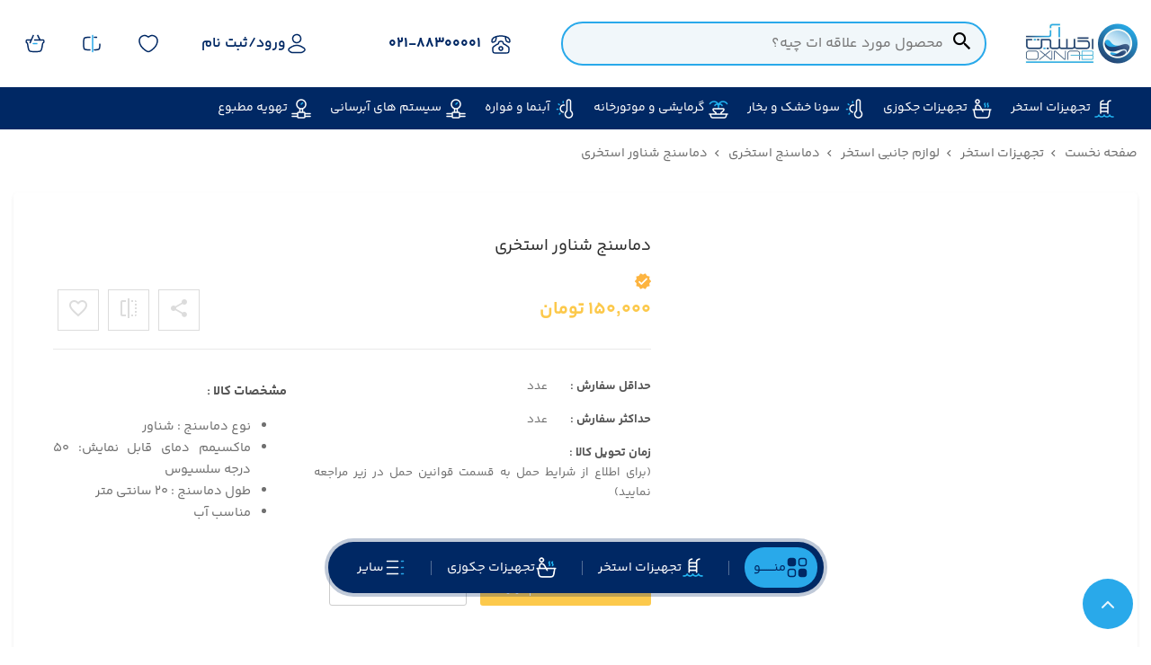

--- FILE ---
content_type: text/html; charset=utf-8
request_url: https://oxinab.com/fa/%D9%85%D8%AD%D8%B5%D9%88%D9%84%D8%A7%D8%AA/%D8%AA%D8%AC%D9%87%DB%8C%D8%B2%D8%A7%D8%AA-%D8%A7%D8%B3%D8%AA%D8%AE%D8%B1-/%D9%84%D9%88%D8%A7%D8%B2%D9%85-%D8%AC%D8%A7%D9%86%D8%A8%DB%8C-%D8%A7%D8%B3%D8%AA%D8%AE%D8%B1/%D8%AF%D9%85%D8%A7%D8%B3%D9%86%D8%AC-%D8%B4%D9%86%D8%A7%D9%88%D8%B1-%D8%A7%D8%B3%D8%AA%D8%AE%D8%B1
body_size: 37253
content:
<!DOCTYPE html> <html dir="rtl" lang="fa"> <head> <meta name="viewport" content="initial-scale=1, maximum-scale=1, user-scalable=0"/> <meta name="viewport" content="width=device-width"/> <meta http-equiv="X-UA-Compatible" content="IE=edge"> <meta name="google-site-verification" content="IDhpvOXoD8mZXpzIgkp9iPKNRS237UhsOZu-Rsd8SUM"><meta name="ahrefs-site-verification" content="a5ded4acc05c296c8715ad6becc4d0926c42586c41418b480c05164e102a6636"> <meta name="robots" content="index, follow"/> <title>دماسنج شناور استخری</title> <link rel="canonical" href="https://oxinab.com/fa/%D9%85%D8%AD%D8%B5%D9%88%D9%84%D8%A7%D8%AA/%D8%AA%D8%AC%D9%87%DB%8C%D8%B2%D8%A7%D8%AA-%D8%A7%D8%B3%D8%AA%D8%AE%D8%B1-/%D9%84%D9%88%D8%A7%D8%B2%D9%85-%D8%AC%D8%A7%D9%86%D8%A8%DB%8C-%D8%A7%D8%B3%D8%AA%D8%AE%D8%B1/%D8%AF%D9%85%D8%A7%D8%B3%D9%86%D8%AC-%D8%B4%D9%86%D8%A7%D9%88%D8%B1-%D8%A7%D8%B3%D8%AA%D8%AE%D8%B1"/> <meta name="description" content="دماسنج شناور استخری "/> <link href="https://fastcdn.pro/filegallery/oxinab.com/favIcon/apple-icon-57x57.png" rel="apple-touch-icon" sizes="57x57"> <link href="https://fastcdn.pro/filegallery/oxinab.com/favIcon/apple-icon-60x60.png" rel="apple-touch-icon" sizes="60x60"> <link href="http://fastcdn.pro/filegallery/oxinab.com/favIcon/apple-icon-72x72.png" rel="apple-touch-icon" sizes="72x72"> <link href="https://fastcdn.pro/filegallery/oxinab.com/favIcon/apple-icon-76x76.png" rel="apple-touch-icon" sizes="76x76"> <link href="https://fastcdn.pro/filegallery/oxinab.com/favIcon/apple-icon-114x114.png" rel="apple-touch-icon" sizes="114x114"> <link href="https://fastcdn.pro/filegallery/oxinab.com/favIcon/apple-icon-120x120.png" rel="apple-touch-icon" sizes="120x120"> <link href="https://fastcdn.pro/filegallery/oxinab.com/favIcon/apple-icon-144x144.png" rel="apple-touch-icon" sizes="144x144"> <link href="https://fastcdn.pro/filegallery/oxinab.com/favIcon/apple-icon-152x152.png" rel="apple-touch-icon" sizes="152x152"> <link href="https://fastcdn.pro/filegallery/oxinab.com/favIcon/apple-icon-180x180.png" rel="apple-touch-icon" sizes="180x180"> <link href="https://fastcdn.pro/filegallery/oxinab.com/favIcon/android-icon-192x192.png" rel="icon" sizes="192x192" type="image/png"> <link href="https://fastcdn.pro/filegallery/oxinab.com/favIcon/favicon-32x32.png" rel="icon" sizes="32x32" type="image/png"> <link href="https://fastcdn.pro/filegallery/oxinab.com/favIcon/favicon-96x96.png" rel="icon" sizes="96x96" type="image/png"> <link href="https://fastcdn.pro/filegallery/oxinab.com/favIcon/favicon-16x16.png" rel="icon" sizes="16x16" type="image/png"> <link href="/manifest.json" rel="manifest"><meta name="msapplication-TileColor" content="#ffffff"><meta name="msapplication-TileImage" content="https://fastcdn.pro/filegallery/oxinab.com/favIcon/ms-icon-144x144.png"><meta name="theme-color" content="#ffffff"> <link href="/GlobalItems/Plugins/JqueryMessageBox/Styles/msgBoxLight.css" rel="stylesheet" type="text/css"> <link href="/GlobalItems/fonts/MaterialDesignWebfont/css/materialdesignicons.min.css" rel="stylesheet" media="all"/> <link href="/GlobalItems/bootstrap4/css/bootstrap.min.css" rel="stylesheet" media="all"/> <link rel="stylesheet" type="text/css" href="https://fastcdn.pro/themes/pourhasani/static/css/carousel/owl.carousel.min.css" media="all"/> <link rel="stylesheet" type="text/css" href="https://fastcdn.pro/themes/pourhasani/static/css/carousel/lightslider.min.css" media="all"/> <link rel="stylesheet" type="text/css" href="https://fastcdn.pro/themes/pourhasani/static/css/otherpage-rtl.min.css" media="all"/> <script type="text/javascript" src="/GlobalItems/js/jquery-1.11.1.min.js"></script> <link href="/fa/home/LoadAllCss?path=%7B%22CssFileRequests%22%3A%5B%7B%22FilePath%22%3A%22%2FGlobalItems%2FPlugins%2FJqueryMessageBox%2FStyles%2FmsgBoxLight.css%22%7D%2C%7B%22FilePath%22%3A%22%2FGlobalItems%2Fviget%2Ffancy-in%2Flightcase.css%22%7D%2C%7B%22FilePath%22%3A%22%2FGlobalItems%2Fviget%2Fviget-rtl.css%22%7D%5D%7D" rel="stylesheet"/> <script type="text/javascript" src="/GlobalItems/js/jquery-1.11.1.min.js"></script> </head> <body> <div class="Menu2"> <div class="d-flex align-items-center justify-content-between p-3"> <svg xmlns="http://www.w3.org/2000/svg" width="24" height="24" viewBox="0 0 24 24" fill="none" class="mdi-close"> <g clip-path="url(#clip0_1056_2944)"> <path d="M18 6L6 18" stroke="#002864" stroke-width="2" stroke-linecap="round" stroke-linejoin="round"/> <path d="M6 6L18 18" stroke="#002864" stroke-width="2" stroke-linecap="round" stroke-linejoin="round"/> </g> <defs> <clipPath id="clip0_1056_2944"> <rect width="24" height="24" fill="white"/> </clipPath> </defs> </svg> <a href="https://fastcdn.pro/Themes/pourhasani/index.html"> <img src="https://fastcdn.pro/Themes/pourhasani/static/img/logo.PNG" alt="" title="" data-qazy="true"> </a> </div> <ul> <li class=" haschild"> <p class="main-haschild"> <a href="/fa/لیست-محصولات/تجهیزات-استخر-/صفحه/1/تعداد-در-صفحه/20">تجهیزات استخر</a> <i class="mdi mdi-chevron-down"></i> </p> <ul> <li class=" haschild"> <p class="main-haschild"> <a href="/fa/لیست-محصولات/تجهیزات-استخر-/فیلتر-شنی/صفحه/1/تعداد-در-صفحه/20">فیلتر شنی استخر</a> <i class="mdi mdi-chevron-down"></i> </p> <ul> <li class="mobile-item"> <a href="/fa/لیست-محصولات/فیلتر-شنی/فیلتر-شنی-aquasion/خرید-فیلترشنی-اکواژن/صفحه/1/تعداد-در-صفحه/30"> فیلتر شنی AQUASION </a> </li> <li class="mobile-item"> <a href="/fa/لیست-محصولات/فیلتر-شنی/فیلتر-شنی-atlaspool/خرید-فیلترشنی-اطلس-پول/صفحه/1/تعداد-در-صفحه/30"> فیلتر شنی ATLASPOOL </a> </li> <li class="mobile-item"> <a href="/fa/لیست-محصولات/فیلتر-شنی/فیلتر-شنی-emaux/خرید-فیلترشنی-ایماکس/صفحه/1/تعداد-در-صفحه/30"> فیلتر شنی EMAUX </a> </li> <li class="mobile-item"> <a href="/fa/لیست-محصولات/فیلتر-شنی/فیلتر-شنی-hiwater/خرید-فیلترشنی-هایواتر/صفحه/1/تعداد-در-صفحه/30"> فیلتر شنی HIWATER </a> </li> <li class="mobile-item"> <a href="/fa/لیست-محصولات/فیلترشنی-استخر/فیلترشنی-گالوانیزه/صفحه/1/تعداد-در-صفحه/20"> فیلترشنی گالوانیزه </a> </li> <li class="mobile-item"> <a href="/fa/لیست-محصولات/فیلترشنی-استخر/فیلترشنی-استیل/صفحه/1/تعداد-در-صفحه/20"> فیلترشنی استیل </a> </li> </ul> </li> <li class=" haschild"> <p class="main-haschild"> <a href="/fa/لیست-محصولات/تجهیزات-استخر-/پمپ-تصفیه-استخر/صفحه/1/تعداد-در-صفحه/20">پمپ تصفیه استخر</a> <i class="mdi mdi-chevron-down"></i> </p> <ul> <li class="mobile-item"> <a href="/fa/لیست-محصولات/تجهیزات-استخر-/پمپ-تصفیه-استخر/پمپ-تصفیه-aquasion/صفحه/1/تعداد-در-صفحه/20"> پمپ تصفیه AQUASION </a> </li> <li class="mobile-item"> <a href="/fa/لیست-محصولات/تجهیزات-استخر-/پمپ-تصفیه-استخر/پمپ-تصفیه-emaux/صفحه/1/تعداد-در-صفحه/20"> پمپ تصفیه EMAUX </a> </li> <li class="mobile-item"> <a href="/fa/لیست-محصولات/تجهیزات-استخر-/پمپ-تصفیه-استخر/پمپ-تصفیه-hiwater/صفحه/1/تعداد-در-صفحه/20"> پمپ تصفیه HIWATER </a> </li> <li class="mobile-item"> <a href="/fa/لیست-محصولات/پمپ-تصفیه-استخر/پمپ-استخر-نویدموتور/پمپ-تصفیه-نوید/صفحه/1/تعداد-در-صفحه/20"> پمپ تصفیه نوید موتور </a> </li> <li class="mobile-item"> <a href="/fa/لیست-محصولات/تجهیزات-استخر-/پمپ-تصفیه-استخر/پمپ-تصفیه-atlaspool/صفحه/1/تعداد-در-صفحه/20"> پمپ تصفیه ATLASPOOL </a> </li> <li class="mobile-item"> <a href="#"> پمپ تصفیه HAYWARD </a> </li> </ul> </li> <li class=" haschild"> <p class="main-haschild"> <a href="/fa/لیست-محصولات/رطوبت-گیر/رطوبت-گیر-استخر/خرید-رطوبت-گیر-استخر/صفحه/1/تعداد-در-صفحه/20">رطوبت گیر استخر</a> <i class="mdi mdi-chevron-down"></i> </p> <ul> <li class="mobile-item"> <a href="/fa/لیست-محصولات/رطوبت-گیر/رطوبت-گیر-استخر/خرید-رطوبت-گیر-استخر/صفحه/1/تعداد-در-صفحه/20"> رطوبت گیر HIWATER </a> </li> </ul> </li> <li class=" haschild"> <p class="main-haschild"> <a href="/fa/لیست-محصولات/تجهیزات-استخر-/مبدل-گرمایشی/خرید-مبدل-گرمایشی-استخر/صفحه/1/تعداد-در-صفحه/20">مبدل گرمایش استخر</a> <i class="mdi mdi-chevron-down"></i> </p> <ul> <li class="mobile-item"> <a href="/fa/لیست-محصولات/تجهیزات-استخر-/مبدل-گرمایشی/مبدل-استیل/صفحه/1/تعداد-در-صفحه/20"> مبدل استیل </a> </li> <li class="mobile-item"> <a href="/fa/لیست-محصولات/تجهیزات-استخر-/مبدل-گرمایشی/مبدل-صفحه-ای/صفحه/1/تعداد-در-صفحه/20"> مبدل صفحه ای هپاکو </a> </li> <li class="mobile-item"> <a href="/fa/لیست-محصولات/مبدل-صفحه-ای-استخر-hiwater/صفحه/1/تعداد-در-صفحه/20"> مبدل صفحه ای HIWATER </a> </li> </ul> </li> <li class=" haschild"> <p class="main-haschild"> <a href="/fa/لیست-محصولات/تجهیزات-استخر-/کلرزن-استخر/کلرزن-نمکی/صفحه/1/تعداد-در-صفحه/20">کلرزن استخر</a> <i class="mdi mdi-chevron-down"></i> </p> <ul> <li class="mobile-item"> <a href="/fa/لیست-محصولات/تجهیزات-استخر-/کلرزن-استخر/کلرزن-خطی-hiwater/صفحه/1/تعداد-در-صفحه/20"> کلرزن خطی HIWATER </a> </li> <li class="mobile-item"> <a href="/fa/لیست-محصولات/تجهیزات-استخر-/کلرزن-استخر/کلرزن-نمکی-اکوا/صفحه/1/تعداد-در-صفحه/20"> کلرزن نمکی AQUASION </a> </li> <li class="mobile-item"> <a href="#"> کلرزن شناور HIWATER </a> </li> </ul> </li> <li class=" haschild"> <p class="main-haschild"> <a href="/fa/لیست-محصولات/تجهیزات-استخر-/اسکیمر-استخر/اسکیمر-جکوزی/صفحه/1/تعداد-در-صفحه/20">اسکیمر استخری</a> <i class="mdi mdi-chevron-down"></i> </p> <ul> <li class="mobile-item"> <a href="/fa/لیست-محصولات/تجهیزات-استخر-/اسکیمر-استخر/اسکیمر-استخر-ایرانی/صفحه/1/تعداد-در-صفحه/20"> اسکیمر ایرانی </a> </li> <li class="mobile-item"> <a href="/fa/لیست-محصولات/تجهیزات-استخر-/اسکیمر-استخر/اسکیمر-استخر-خارجی/صفحه/1/تعداد-در-صفحه/20"> اسکیمر خارجی </a> </li> </ul> </li> <li class=" haschild"> <p class="main-haschild"> <a href="/fa/لیست-محصولات/تجهیزات-استخر-/گریل-استخر/جوب-دور-استخر/صفحه/1/تعداد-در-صفحه/20">گریل و گاتر </a> <i class="mdi mdi-chevron-down"></i> </p> <ul> <li class="mobile-item"> <a href="/fa/لیست-محصولات/تجهیزات-استخر-/گریل-استخر/گریل-خارجی-استخری/صفحه/1/تعداد-در-صفحه/20"> گریل خارجی استخری </a> </li> <li class="mobile-item"> <a href="/fa/لیست-محصولات/تجهیزات-استخر-/گریل-استخر/گریل-ایرانی-استخری/صفحه/1/تعداد-در-صفحه/20"> گریل ایرانی استخری </a> </li> <li class="mobile-item"> <a href="/fa/لیست-محصولات/تجهیزات-استخر/گریل-گاتر-استخری/گاتر-استخری/صفحه/1/تعداد-در-صفحه/20"> گاتر </a> </li> </ul> </li> <li class=" haschild"> <p class="main-haschild"> <a href="/fa/لیست-محصولات/تجهیزات-استخر-/نردبان-و-دستگیره-استخری/نردبان-استیل/صفحه/1/تعداد-در-صفحه/20">نردبان و دستگیره استخری</a> <i class="mdi mdi-chevron-down"></i> </p> <ul> <li class="mobile-item"> <a href="/fa/لیست-محصولات/تجهیزات-استخر-/نردبان-و-دستگیره-استخری/نردبان-استخری-ایرانی/صفحه/1/تعداد-در-صفحه/20"> نردبان استخری ایرانی (درجه1) </a> </li> <li class="mobile-item"> <a href="/fa/لیست-محصولات/تجهیزات-استخر-/نردبان-و-دستگیره-استخری/نردبان-ایرانی-درجه2/صفحه/1/تعداد-در-صفحه/20"> نردبان استخری ایرانی (درجه2) </a> </li> <li class="mobile-item"> <a href="#"> نردبان استخری خارجی </a> </li> </ul> </li> <li class="mobile-item"> <a href="/fa/لیست-محصولات/تجهیزات-ابدرمانی/ابدرمانی/صفحه/1/تعداد-در-صفحه/20"> آبدرمانی </a> </li> <li class=" haschild"> <p class="main-haschild"> <a href="/fa/محصولات/جاروی-استخری-نیمه-اتوماتیک-oxi/جاروی-استخری/جاروی-استخری-نیمه-اتوماتیک">جارو استخری</a> <i class="mdi mdi-chevron-down"></i> </p> <ul> <li class="mobile-item"> <a href="/fa/لیست-محصولات/جارو-نیمه-اتوماتیک/جارو-استخری/جارو-نیمه-اتوماتیک-استخری/صفحه/1/تعداد-در-صفحه/30"> جاروی نیمه اتوماتیک </a> </li> </ul> </li> <li class=" haschild"> <p class="main-haschild"> <a href="/fa/لیست-محصولات/تجهیزات-استخر-/تخت-و-سایه-بان-استخری/تخت-استخر/صفحه/1/تعداد-در-صفحه/20">تخت و سایه بان کنار استخر</a> <i class="mdi mdi-chevron-down"></i> </p> <ul> <li class="mobile-item"> <a href="/fa/لیست-محصولات/تجهیزات-استخر-/تخت-و-سایه-بان-استخری/تخت-استخر/صفحه/1/تعداد-در-صفحه/20"> تخت کنار استخر ATLASPOOL </a> </li> </ul> </li> <li class=" haschild"> <p class="main-haschild"> <a href="/fa/لیست-محصولات/گرمایشی-و-موتورخانه/صفحه/1/تعداد-در-صفحه/20">گرمایش استخر</a> <i class="mdi mdi-chevron-down"></i> </p> <ul> <li class="mobile-item"> <a href="/fa/لیست-محصولات/گرمایشی-و-موتورخانه/دیگ-و-مشعل/صفحه/1/تعداد-در-صفحه/20"> دیگ و مشعل </a> </li> <li class="mobile-item"> <a href="/fa/لیست-محصولات/هیتر-برقی-گرمایش-استخر/هیتر-برقی-استخر/گرمایش-استخر/صفحه/1/تعداد-در-صفحه/30"> هیتر پمپ برقی </a> </li> </ul> </li> <li class=" haschild"> <p class="main-haschild"> <a href="/fa/لیست-محصولات/تجهیزات-استخر-/لوازم-جانبی-استخر/جانبی-استخر/صفحه/1/تعداد-در-صفحه/20">لوازم جانبی استخر</a> <i class="mdi mdi-chevron-down"></i> </p> <ul> <li class="mobile-item"> <a href="/fa/لیست-محصولات/تجهیزات-استخر-/لوازم-جانبی-استخر/دسته-جارو-استخری/صفحه/1/تعداد-در-صفحه/20"> دسته جارو استخری </a> </li> <li class="mobile-item"> <a href="/fa/لیست-محصولات/تجهیزات-استخر-/لوازم-جانبی-استخر/سر-جارو-استخری/صفحه/1/تعداد-در-صفحه/20"> سر جارو استخری </a> </li> <li class="mobile-item"> <a href="/fa/لیست-محصولات/تجهیزات-استخر-/لوازم-جانبی-استخر/برگ-گیر-استخر/صفحه/1/تعداد-در-صفحه/20"> برگ گیر استخر </a> </li> <li class="mobile-item"> <a href="/fa/لیست-محصولات/تجهیزات-استخر-/لوازم-جانبی-استخر/شلنگ-استخری/صفحه/1/تعداد-در-صفحه/20"> شلنگ استخری </a> </li> <li class="mobile-item"> <a href="/fa/لیست-محصولات/تجهیزات-استخر-/لوازم-جانبی-استخر/کفشور-استخری/صفحه/1/تعداد-در-صفحه/20"> کفشور استخر </a> </li> <li class="mobile-item"> <a href="/fa/لیست-محصولات/تجهیزات-استخر-/لوازم-جانبی-استخر/دماسنج-استخری/صفحه/1/تعداد-در-صفحه/20"> دماسنج استخری </a> </li> <li class="mobile-item"> <a href="/fa/لیست-محصولات/تجهیزات-استخر-/لوازم-جانبی-استخر/فوت-کن-استخر/صفحه/1/تعداد-در-صفحه/20"> فوت کن استخر </a> </li> <li class="mobile-item"> <a href="/fa/لیست-محصولات/فرچه-استخری/فرچه-سیمی/صفحه/1/تعداد-در-صفحه/20"> فرچه استخری </a> </li> <li class="mobile-item"> <a href="#"> سیلیس </a> </li> </ul> </li> <li class=" haschild"> <p class="main-haschild"> <a href="/fa/لیست-محصولات/فیلتر-شنی/فیلتر-شنی-hiwater/خرید-فیلترشنی-هایواتر/صفحه/1/تعداد-در-صفحه/30">سیلیس فیلترشنی</a> <i class="mdi mdi-chevron-down"></i> </p> <ul> <li class="mobile-item"> <a href="/fa/لیست-محصولات/تجهیزات-استخر-/لوازم-جانبی-استخر/سیلیس-استخری/صفحه/1/تعداد-در-صفحه/20"> سیلیس درجه 1 </a> </li> </ul> </li> <li class=" haschild"> <p class="main-haschild"> <a href="/fa/لیست-محصولات/تجهیزات-استخر-/چراغ-استخری/چراغ-ضداب/صفحه/1/تعداد-در-صفحه/20">چراغ استخری</a> <i class="mdi mdi-chevron-down"></i> </p> <ul> <li class="mobile-item"> <a href="/fa/لیست-محصولات/تجهیزات-استخر-/چراغ-استخری/چراغ-استخری-ایرانی/صفحه/1/تعداد-در-صفحه/20"> چراغ استخری ایرانی </a> </li> <li class="mobile-item"> <a href="#"> چراغ استخری خارجی </a> </li> <li class="mobile-item"> <a href="#"> جانبی چراغ استخری </a> </li> </ul> </li> <li class=" haschild"> <p class="main-haschild"> <a href="/fa/لیست-محصولات/ابنما-و-فواره/صفحه/1/تعداد-در-صفحه/30">آبنما و فواره استخری</a> <i class="mdi mdi-chevron-down"></i> </p> <ul> <li class="mobile-item"> <a href="/fa/لیست-محصولات/تجهیزات-استخری/ابنما-فواره/ابنما-پرده-اب/صفحه/1/تعداد-در-صفحه/20"> نازل آبشار ( پرده آب ) </a> </li> <li class="mobile-item"> <a href="/fa/لیست-محصولات/تجهیزات-استخری/ابنما-فواره/نازل-ابشار-شوتر-پرده-اب/صفحه/1/تعداد-در-صفحه/20"> نازل آبشار شوتر ( پرده آب ) </a> </li> <li class="mobile-item"> <a href="/fa/لیست-محصولات/تجهیزات-استخری/ابنما-و-فواره/نازل-استخری-فیدان-حلزونی/صفحه/1/تعداد-در-صفحه/20"> نازل استخری فیدان </a> </li> <li class="mobile-item"> <a href="/fa/لیست-محصولات/تجهیزات-استخری/ابنما-و-فواره/نازل-استخری-دونا-کرتین/صفحه/1/تعداد-در-صفحه/20"> نازل استخری دلفین </a> </li> <li class="mobile-item"> <a href="/fa/لیست-محصولات/تجهیزات-استخری/ابنما-و-فواره/ابنما-استخری-گلوریا/صفحه/1/تعداد-در-صفحه/20"> نازل استخری گلوریا </a> </li> <li class="mobile-item"> <a href="/fa/لیست-محصولات/تجهیزات-استخری/ابنما-و-فواره/ابنما-و-فواره-جولیا/صفحه/1/تعداد-در-صفحه/20"> نازل استخری جولیا </a> </li> <li class="mobile-item"> <a href="/fa/لیست-محصولات/تجهیزات-استخری/ابنما-فواره/نازل-ابشار-شوتر-بارانی/صفحه/1/تعداد-در-صفحه/20"> نازل آبشار شوتر بارانی </a> </li> <li class="mobile-item"> <a href="/fa/لیست-محصولات/تجهیزات-استخری/ابنما-و-فواره/نازل-استخری-دونا-کرتین/صفحه/1/تعداد-در-صفحه/20"> نازل استخری دونا </a> </li> <li class="mobile-item"> <a href="/fa/لیست-محصولات/تجهیزات-استخری/ابنما-و-فواره/نازل-استخری-انیل/صفحه/1/تعداد-در-صفحه/20"> نازل استخری آنیل </a> </li> <li class="mobile-item"> <a href="/fa/لیست-محصولات/تجهیزات-استخری/ابنما-و-فواره/نازل-استخری&#160;مایا/صفحه/1/تعداد-در-صفحه/20"> نازل استخری مایا </a> </li> <li class="mobile-item"> <a href="/fa/لیست-محصولات/تجهیزات-استخری/ابنما-و-فواره/نازل-لمینار/صفحه/1/تعداد-در-صفحه/20"> نازل لمینار </a> </li> <li class="mobile-item"> <a href="/fa/لیست-محصولات/تجهیزات-استخری/ابنما-و-فواره/ابنما-استخری-پینار/صفحه/1/تعداد-در-صفحه/20"> نازل استخری پینار </a> </li> <li class="mobile-item"> <a href="/fa/لیست-محصولات/تجهیزات-استخری/ابنما-و-فواره/ابنما-کرتین-دیواری/صفحه/1/تعداد-در-صفحه/20"> نازل استخری کرتین دیواری </a> </li> </ul> </li> <li class=" haschild"> <p class="main-haschild"> <a href="/fa/لیست-محصولات/تجهیزات-استخر-/استرینر-استخری/صفحه/1/تعداد-در-صفحه/20">انواع استرینر</a> <i class="mdi mdi-chevron-down"></i> </p> <ul> <li class="mobile-item"> <a href="/fa/لیست-محصولات/تجهیزات-استخر-/استرینر-استخری/استرینر-پلاستیکی/صفحه/1/تعداد-در-صفحه/20"> استرینر پلاستیکی </a> </li> <li class="mobile-item"> <a href="#"> استرینر چدنی </a> </li> </ul> </li> </ul> </li> <li class=" haschild"> <p class="main-haschild"> <a href="/fa/لیست-محصولات/تجهیزات-جکوزی/صفحه/1/تعداد-در-صفحه/20">تجهیزات جکوزی</a> <i class="mdi mdi-chevron-down"></i> </p> <ul> <li class=" haschild"> <p class="main-haschild"> <a href="/fa/لیست-محصولات/تجهیزات-استخر-/فیلترشنی/فیلترتصفیه-استخر/صفحه/1/تعداد-در-صفحه/20">فیلتر شنی جکوزی</a> <i class="mdi mdi-chevron-down"></i> </p> <ul> <li class="mobile-item"> <a href="/fa/لیست-محصولات/فیلتر-شنی/فیلتر-شنی-aquasion/خرید-فیلترشنی-اکواژن/صفحه/1/تعداد-در-صفحه/20"> فیلترشنی جکوزی AQUASION </a> </li> <li class="mobile-item"> <a href="/fa/لیست-محصولات/فیلتر-شنی/فیلتر-شنی-atlaspool/خرید-فیلترشنی-اطلس-پول/صفحه/1/تعداد-در-صفحه/20"> فیلترشنی جکوزی ATLASPOOL </a> </li> <li class="mobile-item"> <a href="/fa/لیست-محصولات/فیلتر-شنی/فیلتر-شنی-emaux/خرید-فیلترشنی-ایماکس/صفحه/1/تعداد-در-صفحه/20"> فیلترشنی جکوزی EMAUX </a> </li> <li class="mobile-item"> <a href="/fa/لیست-محصولات/فیلتر-شنی/فیلتر-شنی-hiwater/خرید-فیلترشنی-هایواتر/صفحه/1/تعداد-در-صفحه/20"> فیلترشنی جکوزی HIWATER </a> </li> <li class="mobile-item"> <a href="/fa/لیست-محصولات/فیلتر-شنی/فیلتر-شنی-polaris/خرید-فیلترشنی-polaris/صفحه/1/تعداد-در-صفحه/20"> فیلترشنی جکوزی POLARIS </a> </li> </ul> </li> <li class=" haschild"> <p class="main-haschild"> <a href="/fa/لیست-محصولات/تجهیزات-استخر-/پمپ-تصفیه-استخر/پمپ-تصفیه-استخری/صفحه/1/تعداد-در-صفحه/20">پمپ تصفیه جکوزی</a> <i class="mdi mdi-chevron-down"></i> </p> <ul> <li class="mobile-item"> <a href="/fa/لیست-محصولات/پمپ-تصفیه-استخر/پمپ-استخر/پمپ-تصفیه/صفحه/1/تعداد-در-صفحه/20"> پمپ تصفیه جکوزی AQUASION </a> </li> <li class="mobile-item"> <a href="/fa/لیست-محصولات/تجهیزات-استخر-/پمپ-تصفیه-استخر/پمپ-تصفیه-atlaspool/صفحه/1/تعداد-در-صفحه/20"> پمپ تصفیه جکوزی ATLASPOOL </a> </li> <li class="mobile-item"> <a href="/fa/لیست-محصولات/تجهیزات-استخر-/پمپ-تصفیه-استخر/پمپ-تصفیه-emaux/صفحه/1/تعداد-در-صفحه/20"> پمپ تصفیه جکوزی EMAUX </a> </li> <li class="mobile-item"> <a href="/fa/لیست-محصولات/تجهیزات-استخر-/پمپ-تصفیه-استخر/پمپ-تصفیه-hiwater/صفحه/1/تعداد-در-صفحه/20"> پمپ تصفیه جکوزی HIWATER </a> </li> <li class="mobile-item"> <a href="#"> پمپ تصفیه جکوزی HAYWARD </a> </li> </ul> </li> <li class=" haschild"> <p class="main-haschild"> <a href="/fa/لیست-محصولات/تجهیزات-جکوزی/پمپ-جت-جکوزی/صفحه/1/تعداد-در-صفحه/20">پمپ جت جکوزی</a> <i class="mdi mdi-chevron-down"></i> </p> <ul> <li class="mobile-item"> <a href="/fa/لیست-محصولات/تجهیزات-جکوزی/پمپ-جت-جکوزی/بهار-پمپ/صفحه/1/تعداد-در-صفحه/20"> بهار موتوژن </a> </li> <li class="mobile-item"> <a href="/fa/لیست-محصولات/تجهیزات-جکوزی/پمپ-جت-جکوزی/پمپ-جت-بهار-الکتروژن/صفحه/1/تعداد-در-صفحه/20"> بهار الکتروژن </a> </li> <li class="mobile-item"> <a href="/fa/لیست-محصولات/تجهیزات-جکوزی/پمپ-جت-جکوزی/پمپ-مک-زیمنس/صفحه/1/تعداد-در-صفحه/20"> مک زیمنس </a> </li> </ul> </li> <li class=" haschild"> <p class="main-haschild"> <a href="https://oxinab.com/fa/%D9%84%DB%8C%D8%B3%D8%AA-%D9%85%D8%AD%D8%B5%D9%88%D9%84%D8%A7%D8%AA/%D8%AA%D8%AC%D9%87%DB%8C%D8%B2%D8%A7%D8%AA-%D8%AC%DA%A9%D9%88%D8%B2%DB%8C/%D9%BE%D8%A7%DB%8C%D9%87-%D8%AC%D8%AA-%D8%AC%DA%A9%D9%88%D8%B2%DB%8C/%D8%B5%D9%81%D8%AD%D9%87/1/%D8%AA%D8%B9%D8%AF%D8%A7%D8%AF-%D8%AF%D8%B1-%D8%B5%D9%81%D8%AD%D9%87/20">نازل های جکوزی</a> <i class="mdi mdi-chevron-down"></i> </p> <ul> <li class="mobile-item"> <a href="/fa/لیست-محصولات/تجهیزات-جکوزی/سر-جت-جکوزی/صفحه/1/تعداد-در-صفحه/30"> سرجت جکوزی </a> </li> <li class="mobile-item"> <a href="/fa/لیست-محصولات/تجهیزات-جکوزی/پایه-جت-جکوزی/صفحه/1/تعداد-در-صفحه/30"> پایه جت جکوزی </a> </li> </ul> </li> <li class=" haschild"> <p class="main-haschild"> <a href="/fa/لیست-محصولات/گرمایشی-و-موتورخانه/دیگ-و-مشعل/دیگ-چدنی/صفحه/1/تعداد-در-صفحه/20">گرمایش جکوزی</a> <i class="mdi mdi-chevron-down"></i> </p> <ul> <li class="mobile-item"> <a href="/fa/لیست-محصولات/گرمایشی-و-موتورخانه/دیگ-و-مشعل/دیگ-چدنی-mi13-اصل/صفحه/1/تعداد-در-صفحه/30"> دیگ چدنی گاز سوز MI3 </a> </li> <li class="mobile-item"> <a href="/fa/لیست-محصولات/گرمایشی-و-موتورخانه/دیگ-و-مشعل/دیگ-چدنی-شوفاژکار/صفحه/1/تعداد-در-صفحه/30"> دیگ چدنی گازی شوفاژکار </a> </li> <li class="mobile-item"> <a href="/fa/لیست-محصولات/هیتر-برقی-گرمایش-استخر/هیتر-برقی-استخر/گرمایش-استخر/صفحه/1/تعداد-در-صفحه/30"> هیت پمپ برقی </a> </li> </ul> </li> <li class=" haschild"> <p class="main-haschild"> <a href="/fa/لیست-محصولات/تجهیزات-جکوزی/رینگ-استیل-جکوزی/صفحه/1/تعداد-در-صفحه/20">رینگ جکوزی</a> <i class="mdi mdi-chevron-down"></i> </p> <ul> <li class="mobile-item"> <a href="/fa/لیست-محصولات/تجهیزات-جکوزی/رینگ-استیل-جکوزی/رینگ-سنگین/صفحه/1/تعداد-در-صفحه/20"> رینگ استیل (سنگین) </a> </li> <li class="mobile-item"> <a href="/fa/لیست-محصولات/تجهیزات-جکوزی/رینگ-استیل-جکوزی/رینگ-سبک/صفحه/1/تعداد-در-صفحه/20"> رینگ استیل سبک </a> </li> <li class="mobile-item"> <a href="/fa/لیست-محصولات/تجهیزات-جکوزی/رینگ-استیل-جکوزی/رینگ-گالوانیزه/صفحه/1/تعداد-در-صفحه/20"> رینگ گالوانیزه </a> </li> </ul> </li> <li class=" haschild"> <p class="main-haschild"> <a href="/fa/لیست-محصولات/تجهیزات-جکوزی/گریل-جکوزی/صفحه/1/تعداد-در-صفحه/20">گریل جکوزی</a> <i class="mdi mdi-chevron-down"></i> </p> <ul> <li class="mobile-item"> <a href="/fa/لیست-محصولات/تجهیزات-استخر-/گریل-استخر/گریل-ایرانی-استخری/صفحه/1/تعداد-در-صفحه/20"> گریل جکوزی ایرانی </a> </li> <li class="mobile-item"> <a href="/fa/لیست-محصولات/تجهیزات-جکوزی/گریل-جکوزی/خارجی/صفحه/1/تعداد-در-صفحه/20"> گریل جکوزی خارجی </a> </li> </ul> </li> <li class=" haschild"> <p class="main-haschild"> <a href="/fa/لیست-محصولات/تجهیزات-جکوزی/لوازم-جانبی-جکوزی/صفحه/1/تعداد-در-صفحه/20">لوازم جانبی جکوزی</a> <i class="mdi mdi-chevron-down"></i> </p> <ul> <li class="mobile-item"> <a href="/fa/لیست-محصولات/تجهیزات-جکوزی/لوازم-جانبی-جکوزی/تخت-و-سایه-بان-جکوزی/صفحه/1/تعداد-در-صفحه/20"> تخت و سایه بان جکوزی </a> </li> <li class="mobile-item"> <a href="/fa/لیست-محصولات/تجهیزات-استخر-/لوازم-جانبی-استخر/سر-جارو-استخری/صفحه/1/تعداد-در-صفحه/30"> سرجارو </a> </li> <li class="mobile-item"> <a href="/fa/لیست-محصولات/فرچه-استخری/فرچه-جکوزی/شستشوی-استخر/صفحه/1/تعداد-در-صفحه/30"> فرچه </a> </li> </ul> </li> <li class=" haschild"> <p class="main-haschild"> <a href="/fa/لیست-محصولات/تجهیزات-جکوزی/اسکیمر-جکوزی/صفحه/1/تعداد-در-صفحه/30">اسکیمر جکوزی</a> <i class="mdi mdi-chevron-down"></i> </p> <ul> <li class="mobile-item"> <a href="/fa/لیست-محصولات/تجهیزات-استخر-/اسکیمر-استخر/اسکیمر-استخر-ایرانی/صفحه/1/تعداد-در-صفحه/20"> اسکیمر جکوزی ایرانی </a> </li> <li class="mobile-item"> <a href="/fa/لیست-محصولات/تجهیزات-استخر-/اسکیمر-استخر/اسکیمر-استخر-خارجی/صفحه/1/تعداد-در-صفحه/20"> اسکیمر جکوزی HIWATER </a> </li> </ul> </li> </ul> </li> <li class=" haschild"> <p class="main-haschild"> <a href="/fa/لیست-محصولات/سونا-خشک-و-بخار/صفحه/1/تعداد-در-صفحه/20">سونا خشک و بخار</a> <i class="mdi mdi-chevron-down"></i> </p> <ul> <li class=" haschild"> <p class="main-haschild"> <a href="/fa/لیست-محصولات/سونا-خشک-و-بخار/لوازم-سونا-بخار/صفحه/1/تعداد-در-صفحه/20">لوازم سونا بخار</a> <i class="mdi mdi-chevron-down"></i> </p> <ul> <li class="mobile-item"> <a href="/fa/لیست-محصولات/سونا-خشک-و-بخار/لوازم-سونا-بخار/دیگ-برقی-helo/صفحه/1/تعداد-در-صفحه/20"> دیگ بخار برقی سونای بخار HELO </a> </li> </ul> </li> <li class=" haschild"> <p class="main-haschild"> <a href="/fa/لیست-محصولات/سونا-خشک-و-بخار/لوازم-سونا-خشک/صفحه/1/تعداد-در-صفحه/20">لوازم سونا خشک</a> <i class="mdi mdi-chevron-down"></i> </p> <ul> <li class="mobile-item"> <a href="/fa/لیست-محصولات/سونا-خشک-و-بخار/لوازم-سونا-خشک/هیتر-برقی-سونا-خشک-helo/صفحه/1/تعداد-در-صفحه/20"> هیتر برقی سونای خشک HELO </a> </li> <li class="mobile-item"> <a href="/fa/لیست-محصولات/سونا-خشک-و-بخار/لوازم-سونا-خشک/هیتر-برقی-سونا-خشک-ایرانی/صفحه/1/تعداد-در-صفحه/20"> هیتر برقی سونا خشک ایرانی </a> </li> <li class="mobile-item"> <a href="/fa/لیست-محصولات/سونا-خشک-و-بخار/لوازم-سونا-خشک/لوازم-جانبی-سونای-خشک/صفحه/1/تعداد-در-صفحه/20"> لوازم جانبی سونا خشک </a> </li> </ul> </li> </ul> </li> <li class=" haschild"> <p class="main-haschild"> <a href="/fa/لیست-محصولات/گرمایشی-و-موتورخانه/صفحه/1/تعداد-در-صفحه/20">گرمایشی و موتورخانه</a> <i class="mdi mdi-chevron-down"></i> </p> <ul> <li class=" haschild"> <p class="main-haschild"> <a href="/fa/لیست-محصولات/حوله-خشک-کن/خرید-حوله-خشک-کن-استیل/حوله-خشک-کن-المینیومی/صفحه/1/تعداد-در-صفحه/20">حوله خشک کن</a> <i class="mdi mdi-chevron-down"></i> </p> <ul> <li class="mobile-item"> <a href="/fa/لیست-محصولات/حوله-خشک-کن-رویال-استیل/حوله-خشک-کن-استیل/حوله-خشک-کن-رویال/صفحه/1/تعداد-در-صفحه/30"> رویال استیل </a> </li> </ul> </li> <li class=" haschild"> <p class="main-haschild"> <a href="/fa/لیست-محصولات/گرمایشی-و-موتورخانه/دیگ-و-مشعل/صفحه/1/تعداد-در-صفحه/20">دیگ چدنی</a> <i class="mdi mdi-chevron-down"></i> </p> <ul> <li class="mobile-item"> <a href="/fa/لیست-محصولات/گرمایشی-و-موتورخانه/دیگ-و-مشعل/دیگ-چدنی-mi13-اصل/صفحه/1/تعداد-در-صفحه/20"> دیگ چدنی MI3 </a> </li> <li class="mobile-item"> <a href="/fa/لیست-محصولات/گرمایشی-و-موتورخانه/دیگ-و-مشعل/دیگ-چدنی-شوفاژکار/صفحه/1/تعداد-در-صفحه/20"> دیگ چدنی شوفاژکار </a> </li> </ul> </li> <li class=" haschild"> <p class="main-haschild"> <a href="/fa/لیست-محصولات/مشعل/مشعل-گازسوز/صفحه/1/تعداد-در-صفحه/20">مشعل</a> <i class="mdi mdi-chevron-down"></i> </p> <ul> <li class="mobile-item"> <a href="/fa/لیست-محصولات/مشعل-گازسوز-ایران/مشعل-گازسوز-ایران-رادیاتور/صفحه/1/تعداد-در-صفحه/20"> مشعل گازسوز ایران رادیاتور </a> </li> <li class="mobile-item"> <a href="/fa/لیست-محصولات/مشعل-گازسوز-گرم-ایران/مشعل-گازسوز/مشعل-گرم-ایران/صفحه/1/تعداد-در-صفحه/20"> مشعل گازسوز گرم ایران </a> </li> <li class="mobile-item"> <a href="/fa/لیست-محصولات/مشعل-گازوئیل-سوز-ایران-رادیاتور/مشعل-گازوئیل-سوز-ایران/صفحه/1/تعداد-در-صفحه/20"> مشعل گازوئیل سوز ایران رادیاتور </a> </li> <li class="mobile-item"> <a href="/fa/لیست-محصولات/مشعل-گازوئیل-سوز-گرم-ایران/مشعل-گرم-ایران/مشعل-گازوئیلی/صفحه/1/تعداد-در-صفحه/20"> مشعل گازوئیل سوز گرم ایران </a> </li> <li class="mobile-item"> <a href="/fa/لیست-محصولات/مشعل-دوگانه-سوز-ایران-رادیاتور/مشعل-دوگانه-سوز-ایران/صفحه/1/تعداد-در-صفحه/20"> مشعل دوگانه سوز ایران رادیاتور </a> </li> </ul> </li> <li class=" haschild"> <p class="main-haschild"> <a href="/fa/لیست-محصولات/گرمایشی-و-موتورخانه/پکیج-دیواری-و-زمینی/صفحه/1/تعداد-در-صفحه/20">پکیج دیواری و زمینی</a> <i class="mdi mdi-chevron-down"></i> </p> <ul> <li class="mobile-item"> <a href="/fa/لیست-محصولات/گرمایشی-و-موتورخانه/پکیج-دیواری-و-زمینی/پکیج-دیواری-بوتان/صفحه/1/تعداد-در-صفحه/20"> پکیج دیواری بوتان </a> </li> <li class="mobile-item"> <a href="/fa/لیست-محصولات/پکیج-دیواری-ایران-رادیاتور/پکیج-دیواری/ایران-رادیاتور/صفحه/1/تعداد-در-صفحه/20"> پکیج دیواری ایران رادیاتور </a> </li> <li class="mobile-item"> <a href="/fa/لیست-محصولات/پکیج-زمینی-ایران-رادیاتور/پکیج-زمینی/ایران-رادیاتور/صفحه/1/تعداد-در-صفحه/20"> پکیج زمینی ایران رادیاتور </a> </li> <li class="mobile-item"> <a href="/fa/لیست-محصولات/پکیج-دیواری/پکیج-شوفاژکار/صفحه/1/تعداد-در-صفحه/20"> پکیج دیواری شوفاژکار </a> </li> <li class="mobile-item"> <a href="/fa/لیست-محصولات/پکیج-زمینی/پکیج-شوفاژکار/صفحه/1/تعداد-در-صفحه/20"> پکیج زمینی شوفاژکار </a> </li> </ul> </li> <li class=" haschild"> <p class="main-haschild"> <a href="/fa/لیست-محصولات/گرمایشی-موتورخانه/گرمایشی-موتورخانه-لوازم-کنترلی/لوازم-کنترلی/صفحه/1/تعداد-در-صفحه/20">لوازم کنترل</a> <i class="mdi mdi-chevron-down"></i> </p> <ul> <li class="mobile-item"> <a href="/fa/لیست-محصولات/گرمایشی-موتورخانه/لوازم-کنترلی/شیر-برقی/صفحه/1/تعداد-در-صفحه/20"> شیربرقی </a> </li> <li class="mobile-item"> <a href="/fa/لیست-محصولات/گرمایشی-موتورخانه/لوازم-کنترلی/لوازم-کنترلی-هانیول/صفحه/1/تعداد-در-صفحه/20"> لوازم کنترل هانیول </a> </li> <li class="mobile-item"> <a href="/fa/لیست-محصولات/گرمتیشی-موتورخانه/لوازم-کنترلی/لوازم-کنترلی-تکبان/صفحه/1/تعداد-در-صفحه/20"> لوازم کنترل تکبان </a> </li> <li class="mobile-item"> <a href="/fa/لیست-محصولات/گرمایشی-موتورخانه/لوازم-کنترلی/لوازم-کنترلی-شکوه/صفحه/1/تعداد-در-صفحه/20"> لوازم کنترل شکوه </a> </li> <li class="mobile-item"> <a href="/fa/لیست-محصولات/گرمایشی-موتورخانه/لوازم-کنترلی/لوازم-کنترلی-اکولوکس/صفحه/1/تعداد-در-صفحه/20"> لوازم کنترل اکولوکس </a> </li> <li class="mobile-item"> <a href="/fa/لیست-محصولات/گرمایشی-موتورخانه/لوازم-کنترلی/لوازم-کنترلی-ایمیت-ایتالیا/صفحه/1/تعداد-در-صفحه/20"> لوازم کنترل ایمیت </a> </li> <li class="mobile-item"> <a href="/fa/لیست-محصولات/گرمایشی-موتورخانه/لوازم-کنترلی/لوازم-کنترلی-تیکال/صفحه/1/تعداد-در-صفحه/20"> لوازم کنترل تیکال </a> </li> </ul> </li> <li class=" haschild"> <p class="main-haschild"> <a href="/fa/لیست-محصولات/سیستم-های-ابرسانی/منابع-تحت-فشار/صفحه/1/تعداد-در-صفحه/20">منابع تحت فشار</a> <i class="mdi mdi-chevron-down"></i> </p> <ul> <li class="mobile-item"> <a href="/fa/لیست-محصولات/سیستم-های-ابرسانی/منابع-تحت-فشار/منبع-اکوا-سیستم/صفحه/1/تعداد-در-صفحه/20"> آکواسیستم </a> </li> <li class="mobile-item"> <a href="/fa/لیست-محصولات/سیستم-های-ابرسانی/منبع-تحت-فشار/منبع-تحت-فشار-htm/صفحه/1/تعداد-در-صفحه/20"> HTM </a> </li> <li class="mobile-item"> <a href="/fa/لیست-محصولات/سیستم-های-ابرسانی/منابع-تحت-فشار/منبع-ایمرا-ایتالیا/صفحه/1/تعداد-در-صفحه/20"> ایمرا ایتالیا (IMERA) </a> </li> <li class="mobile-item"> <a href="/fa/لیست-محصولات/سیستم-های-ابرسانی/منابع-تحت-فشار/منبع-کاریز-ایران/صفحه/1/تعداد-در-صفحه/20"> کاریز </a> </li> <li class="mobile-item"> <a href="/fa/لیست-محصولات/سیستم-های-ابرسانی/منابع-تحت-فشار/منبع-زیلمت-ایتالیا/صفحه/1/تعداد-در-صفحه/20"> زیلمت ایتالیا </a> </li> </ul> </li> <li class=" haschild"> <p class="main-haschild"> <a href="/fa/لیست-محصولات/گرمایشی-و-موتورخانه/سختی-گیر/صفحه/1/تعداد-در-صفحه/20">سختی گیر</a> <i class="mdi mdi-chevron-down"></i> </p> <ul> <li class="mobile-item"> <a href="/fa/لیست-محصولات/گرمایشی-و-موتورخانه/سختی-گیر/سختی-گیر-فلزی-اتوماتیک-frp/صفحه/1/تعداد-در-صفحه/20"> رزینی اتوماتیک HYDROTEC-FRP </a> </li> </ul> </li> </ul> </li> <li class=" haschild"> <p class="main-haschild"> <a href="/fa/لیست-محصولات/ابنما-و-فواره/صفحه/1/تعداد-در-صفحه/20">آبنما و فواره</a> <i class="mdi mdi-chevron-down"></i> </p> <ul> <li class="mobile-item"> <a href="/fa/لیست-محصولات/ابنما-و-فواره/ابنما-پرده-اب/صفحه/1/تعداد-در-صفحه/20"> نازل آبشار ( پرده آب ) </a> </li> <li class="mobile-item"> <a href="/fa/لیست-محصولات/ابنما-و-فواره/ابنما-ابشار-شوتر/صفحه/1/تعداد-در-صفحه/20"> نازل آبشار شوتر (پرده آب) </a> </li> <li class="mobile-item"> <a href="/fa/لیست-محصولات/ابنما-و-فواره/ابنما-شوتر-بارانی/صفحه/1/تعداد-در-صفحه/20"> نازل آبشار شوتر بارانی </a> </li> <li class="mobile-item"> <a href="/fa/لیست-محصولات/ابنما-و-فواره/ابنما-لمینار/صفحه/1/تعداد-در-صفحه/20"> نازل لمینار </a> </li> <li class="mobile-item"> <a href="/fa/لیست-محصولات/ابنما-و-فواره/ابنما-نی-ریز/صفحه/1/تعداد-در-صفحه/20"> نازل واتراستاپ نیریز </a> </li> <li class="mobile-item"> <a href="/fa/لیست-محصولات/ابنما-و-فواره/ابنما-استخری-دونا/صفحه/1/تعداد-در-صفحه/20"> نازل استخری دونا </a> </li> <li class="mobile-item"> <a href="/fa/لیست-محصولات/ابنما-و-فواره/ابنمای-استخری-انیل/صفحه/1/تعداد-در-صفحه/20"> نازل استخری آنیل </a> </li> <li class="mobile-item"> <a href="/fa/لیست-محصولات/ابنما-و-فواره/ابنما-استخری-مایا/صفحه/1/تعداد-در-صفحه/20"> نازل استخری مایا </a> </li> <li class="mobile-item"> <a href="/fa/لیست-محصولات/ابنما-و-فواره/ابنما-استخری-پینار/صفحه/1/تعداد-در-صفحه/20"> نازل استخری پینار </a> </li> <li class="mobile-item"> <a href="/fa/لیست-محصولات/ابنما-و-فواره/ابنما-فیدان/صفحه/1/تعداد-در-صفحه/20"> نازل استخری فیدان </a> </li> <li class="mobile-item"> <a href="/fa/لیست-محصولات/ابنما-و-فواره/ابنما-استخری-گلوریا/صفحه/1/تعداد-در-صفحه/20"> نازل استخری گلوریا </a> </li> <li class="mobile-item"> <a href="/fa/لیست-محصولات/ابنما-و-فواره/ابنما-و-فواره-استخری-لیمان/صفحه/1/تعداد-در-صفحه/20"> نازل استخری دلفین (لیمان) </a> </li> <li class="mobile-item"> <a href="/fa/لیست-محصولات/نازل-استخری/نازل-استخری-جولیا/ابنما-جولیا/صفحه/1/تعداد-در-صفحه/30"> نازل استخری جولیا </a> </li> <li class="mobile-item"> <a href="/fa/لیست-محصولات/ابنما-و-فواره/ابنما-کرتین-دیواری/صفحه/1/تعداد-در-صفحه/20"> نازل استخری کرتین دیواری </a> </li> </ul> </li> <li class=" haschild"> <p class="main-haschild"> <a href="/fa/لیست-محصولات/سیستم-های-ابرسانی/صفحه/1/تعداد-در-صفحه/20">سیستم های آبرسانی</a> <i class="mdi mdi-chevron-down"></i> </p> <ul> <li class=" haschild"> <p class="main-haschild"> <a href="/fa/لیست-محصولات/پمپ-سیرکولاتور/نوید-موتور/پمپ-سمنان/صفحه/1/تعداد-در-صفحه/20">پمپ سیرکولاتور</a> <i class="mdi mdi-chevron-down"></i> </p> <ul> <li class="mobile-item"> <a href="/fa/لیست-محصولات/سمنان-انرژی/نویدموتور/پمپ-خانگی-تهت-فشار/صفحه/1/تعداد-در-صفحه/20"> نوید موتور(سمنان انرژی) </a> </li> <li class="mobile-item"> <a href="/fa/لیست-محصولات/پمپ-بلندکاست/پمپ-تهران/پمپ-سیرکولاتور-بلندکاست/صفحه/1/تعداد-در-صفحه/20"> بلندکاست(پمپ تهران) </a> </li> <li class="mobile-item"> <a href="/fa/لیست-محصولات/پمپ-گرانفوس/پمپ-گرانفوس-سیرکوله/پمپ-سیرکولاتور-گرانفوس/صفحه/1/تعداد-در-صفحه/20"> گرانفوس </a> </li> <li class="mobile-item"> <a href="/fa/لیست-محصولات/سیرکوله-leo/پمپ-سیرکوله-leo/سیرکوله-پمپ-leo/صفحه/1/تعداد-در-صفحه/20"> LEO </a> </li> <li class="mobile-item"> <a href="/fa/لیست-محصولات/سیستم-ابرسانی/پمپ-سیرکولاتور/پمپ-سیرکولاتور-داب-ایتالیا/صفحه/1/تعداد-در-صفحه/20"> DAB </a> </li> </ul> </li> <li class=" haschild"> <p class="main-haschild"> <a href="/fa/لیست-محصولات/سیستم-های-ابرسانی/پمپ-های-تحت-فشار/صفحه/1/تعداد-در-صفحه/20">پمپ های تحت فشار</a> <i class="mdi mdi-chevron-down"></i> </p> <ul> <li class="mobile-item"> <a href="/fa/لیست-محصولات/سیستم-های-ابرسانی/پمپ-های-تحت-فشار/پمپ-پنتاکس/صفحه/1/تعداد-در-صفحه/20"> پنتاکس ایران </a> </li> <li class="mobile-item"> <a href="/fa/لیست-محصولات/سمنان-انرژی/نویدموتور/پمپ-خانگی-تهت-فشار/صفحه/1/تعداد-در-صفحه/20"> سمنان انرژی (نوید موتور) </a> </li> </ul> </li> <li class=" haschild"> <p class="main-haschild"> <a href="/fa/لیست-محصولات/سیستم-های-ابرسانی/منابع-تحت-فشار/صفحه/1/تعداد-در-صفحه/30">منابع تحت فشار</a> <i class="mdi mdi-chevron-down"></i> </p> <ul> <li class="mobile-item"> <a href="/fa/لیست-محصولات/سیستم-های-ابرسانی/منابع-تحت-فشار/منبع-اکوا-سیستم/صفحه/1/تعداد-در-صفحه/20"> آکوا سیستم ایتالیا </a> </li> <li class="mobile-item"> <a href="/fa/لیست-محصولات/سیستم-های-ابرسانی/منابع-تحت-فشار/منبع-زیلمت-ایتالیا/صفحه/1/تعداد-در-صفحه/20"> زیلمت ایتالیا </a> </li> <li class="mobile-item"> <a href="/fa/لیست-محصولات/سیستم-ابرسانی/منابع-تحت-فشار/منبع-تحت-فشار-امرا-ایران/صفحه/1/تعداد-در-صفحه/20"> EMRA - امرا </a> </li> <li class="mobile-item"> <a href="/fa/لیست-محصولات/سیستم-های-ابرسانی/منابع-تحت-فشار/منبع-کاریز-ایران/صفحه/1/تعداد-در-صفحه/20"> کاریز ایران </a> </li> <li class="mobile-item"> <a href="/fa/لیست-محصولات/سیستم-های-ابرسانی/منبع-تحت-فشار/منبع-تحت-فشار-htm/صفحه/1/تعداد-در-صفحه/20"> HTM </a> </li> <li class="mobile-item"> <a href="/fa/لیست-محصولات/سیستم-های-ابرسانی/منابع-تحت-فشار/منبع-واتس-ایران/صفحه/1/تعداد-در-صفحه/20"> واتس ایران </a> </li> <li class="mobile-item"> <a href="/fa/لیست-محصولات/سیستم-های-ابرسانی/منابع-تحت-فشار/منبع-ایمرا-ایتالیا/صفحه/1/تعداد-در-صفحه/20"> ایمرا ایتالیا </a> </li> </ul> </li> <li class=" haschild"> <p class="main-haschild"> <a href="#">لوازم جانبی تحت فشار</a> <i class="mdi mdi-chevron-down"></i> </p> <ul> <li class="mobile-item"> <a href="#"> شلنگ </a> </li> <li class="mobile-item"> <a href="#"> پنج راهی </a> </li> <li class="mobile-item"> <a href="#"> مانومتر </a> </li> <li class="mobile-item"> <a href="#"> کلید اتوماتیک </a> </li> </ul> </li> </ul> </li> <li class=" haschild"> <p class="main-haschild"> <a href="/fa/لیست-محصولات/تهویه-مطبوع/داکت/اسپلیت/صفحه/1/تعداد-در-صفحه/20">تهویه مطبوع</a> <i class="mdi mdi-chevron-down"></i> </p> <ul> <li class=" haschild"> <p class="main-haschild"> <a href="/fa/لیست-محصولات/تهویه-مطبوع/کولرگازی/صفحه/1/تعداد-در-صفحه/20">کولر گازی</a> <i class="mdi mdi-chevron-down"></i> </p> <ul> <li class="mobile-item"> <a href="/fa/لیست-محصولات/کولرگازی-ایران-رادیاتور/کولرگازی-ایران/تهویه-مطبوع/صفحه/1/تعداد-در-صفحه/20"> کولر گازی ایران رادیاتور </a> </li> </ul> </li> </ul> </li> </ul> </div> <header> <div class="MnuBar"> <div class="container"> <div class="Top"> <div class="d-flex align-items-center justify-content-between w-100"> <div class="d-flex align-items-center w-100 justify-content-between"> <div class="logo d-lg-block d-none"> <a class="Logo" href="/"><img alt="" src="https://fastcdn.pro/Themes/pourhasani/static/img/Logo.png" title=""></a> </div> <div class="logo d-lg-none d-block"> <a class="Logo" href="/"><img alt="" src="https://fastcdn.pro/Themes/pourhasani/static/img/logo-off.png" title=""></a> </div> <div class="search d-lg-flex d-none"> <button class="btnSearch"><i class="mdi mdi-magnify"></i></button> <input type="text" placeholder="" id="lSerchTerm" name="search"> </div> <div class="phone-head"> <a href="#"> <svg fill="none" height="24" viewbox="0 0 24 24" width="24" xmlns="http://www.w3.org/2000/svg"> <path d="M4.74038 14.3685L6.69351 12.9816C7.24445 12.5904 7.80305 12.3282 8.44034 12.1585C9.17201 11.9636 9.5 11.5644 9.5 10.711C9.5 8.54629 14.5 8.31595 14.5 10.711C14.5 11.5644 14.828 11.9636 15.5597 12.1585C16.202 12.3295 16.7599 12.5934 17.3065 12.9816L19.2596 14.3685C20.1434 14.9961 20.5547 15.2995 20.7842 15.7819C21 16.2358 21 16.768 21 17.8324C21 19.7461 21 20.703 20.4642 21.3164C19.8152 22.0593 18.128 21.9955 17.0917 21.9955H6.90833C5.87197 21.9955 4.21909 22.0986 3.5358 21.3164C3 20.703 3 19.7461 3 17.8324C3 16.768 3 16.2358 3.21584 15.7819C3.44526 15.2995 3.85662 14.9961 4.74038 14.3685Z" stroke="#002864" stroke-width="1.5"></path> <path d="M14 17C14 18.1046 13.1046 19 12 19C10.8954 19 10 18.1046 10 17C10 15.8954 10.8954 15 12 15C13.1046 15 14 15.8954 14 17Z" stroke="#002864" stroke-width="1.5"></path> <path d="M6.96014 3.69772C5.6417 4.07415 4.69384 4.54112 3.82645 5.10455C2.45318 5.9966 1.86443 7.60404 2.02607 9.15513C2.09439 9.81068 2.62064 10.1241 3.23089 9.95455C3.69451 9.82571 4.15888 9.7003 4.61961 9.56364C5.96706 9.16397 6.28399 8.67812 6.47124 7.29885L6.96014 3.69772ZM6.96014 3.69772C10.2186 2.76743 13.7814 2.76743 17.0399 3.69772M17.0399 3.69772C18.3583 4.07415 19.3062 4.54112 20.1735 5.10455C21.5468 5.9966 22.1356 7.60404 21.9739 9.15513C21.9056 9.81068 21.3794 10.1241 20.7691 9.95455C20.3055 9.82571 19.8411 9.7003 19.3804 9.56364C18.0329 9.16397 17.716 8.67812 17.5288 7.29885L17.0399 3.69772Z" stroke="#002864" stroke-linejoin="round" stroke-width="1.5"></path> </svg> <span>۰۲۱-۸۸۳۰۰۰۰۱</span> </a> </div> <div class="header-icon"> <div class="parnet-login"> <img src="https://fastcdn.pro/Themes/pourhasani/static/img/User.png" alt=""> <a href="/fa/Account/LoginOrRegister?viewResult=Login" id="example4" class="showcase" data-rel="" title="ورود">ورود/</a> <a href="/fa/Account/LoginOrRegister?viewResult=Register" title="ثبت نام">ثبت نام</a> </div> <div class="wishList border-style"> <a class="favorites cd-nav-trigger2" href="/fa/Pages/Feedback" title="لیست علاقمندیها"> <svg xmlns="http://www.w3.org/2000/svg" width="24" height="25" viewBox="0 0 24 25" fill="none"> <path d="M19.4626 4.49415C16.7809 2.84923 14.4404 3.51211 13.0344 4.56801C12.4578 5.00096 12.1696 5.21743 12 5.21743C11.8304 5.21743 11.5422 5.00096 10.9656 4.56801C9.55962 3.51211 7.21909 2.84923 4.53744 4.49415C1.01807 6.65294 0.22172 13.7749 8.33953 19.7834C9.88572 20.9278 10.6588 21.5 12 21.5C13.3412 21.5 14.1143 20.9278 15.6605 19.7834C23.7783 13.7749 22.9819 6.65294 19.4626 4.49415Z" stroke="#002864" stroke-width="1.5" stroke-linecap="round"/> </svg> </a> </div> <div class="compareLst border-style"> <a class="comp cd-nav-trigger2" href="/fa/ProductsSpecsLocalized/CompareList" title="لیست مقایسه"> <svg xmlns="http://www.w3.org/2000/svg" width="24" height="25" viewBox="0 0 24 25" fill="none"> <path d="M10 19.5H9C6.17157 19.5 4.75736 19.5 3.87868 18.6213C3 17.7426 3 16.3284 3 13.5V11.5C3 8.67157 3 7.25736 3.87868 6.37868C4.75736 5.5 6.17157 5.5 9 5.5H10" stroke="#002864" stroke-width="1.5" stroke-linecap="round" stroke-linejoin="round"/> <path d="M15 19.5C17.8284 19.5 19.2426 19.5 20.1213 18.6213C21 17.7426 21 17.3284 21 14.5V10.5C21 7.67157 21 7.25736 20.1213 6.37868C19.2426 5.5 17.8284 5.5 15 5.5" stroke="#002864" stroke-width="1.5" stroke-linecap="round" stroke-linejoin="round" stroke-dasharray="11 10"/> <path d="M13 21.5V3.5" stroke="#29A9EA" stroke-width="1.5" stroke-linecap="round" stroke-linejoin="round"/> </svg> </a> <div class="compareList-Box compareList"> <div class="V-content1 V-wrapper"> <div class="viewListIn"> <span>هیچ موردی جهت نمایش وجود ندارد</span> </div> <a href="/fa/ProductsSpecsLocalized/CompareList" class="pull-right">مشاهده لیست مقایسه</a> <div class="clearfix"></div> </div> </div> </div> <div class="basketDiv border-style"> <div class="basket_top"> <div class="dropdown" id="buy"> <a href="#" id="basket" class="top_link shopping-cart" title=""> <svg xmlns="http://www.w3.org/2000/svg" width="24" height="25" viewBox="0 0 24 25" fill="none"> <path d="M11.5 8.5H20.196C20.8208 8.5 21.1332 8.5 21.3619 8.60084C22.3736 9.0469 21.9213 10.1708 21.7511 10.9784C21.7205 11.1235 21.621 11.247 21.4816 11.3132C20.9033 11.5876 20.4982 12.1081 20.3919 12.7134L19.7993 16.0878C19.5386 17.5725 19.4495 19.6943 18.1484 20.7402C17.1938 21.5 15.8184 21.5 13.0675 21.5H10.9325C8.18162 21.5 6.8062 21.5 5.8516 20.7402C4.55052 19.6942 4.46138 17.5725 4.20066 16.0878L3.60807 12.7134C3.50177 12.1081 3.09673 11.5876 2.51841 11.3132C2.37896 11.247 2.27952 11.1235 2.24894 10.9784C2.07874 10.1708 1.6264 9.0469 2.63812 8.60084C2.86684 8.5 3.17922 8.5 3.80397 8.5H7.5" stroke="#002864" stroke-width="1.5" stroke-linecap="round"/> <path d="M14 12.5H10" stroke="#29A9EA" stroke-width="1.5" stroke-linecap="round" stroke-linejoin="round"/> <path d="M6.5 11.5L10 3.5M15 3.5L17.5 8.5" stroke="#002864" stroke-width="1.5" stroke-linecap="round"/> </svg> </a> </div> </div> <div class="clearfix"></div> <div class="cart-wrapper top_block basket animated fadeIn" style="display: none;"> <i class="fa fa-close"></i> <div class="content wrapper shoppingCartPanel"> <input type="hidden" id="discountId" value="0"/> <input id="tax" type="hidden" value="0"/> <p> <span>جمع هزینه خرید :</span>0 تومان </p> <a onclick="goToShoppingCartList();" class="basket-sail-submit padding5 btnCustom ripplelink">رفتن به سبد خرید</a> <input type="hidden" value="0" class="ShoppingCartItemsCount"/> <script type="text/javascript">function goToShoppingCartList(){var n="0";n>0&&(window.location.href="/fa/ShoppingCartItem/ShoppingCartReview?webSiteType=store")}document.getElementsByClassName("ShoppingCartSumItems").length&&(document.getElementsByClassName("ShoppingCartSumItems")[0].innerHTML="0")</script> <style type="text/css">.disabled_a:after{border-color:#ccc!important}</style> </div> </div> </div> </div> </div> </div> </div> </div> </div> <div class="menu-wrapper"> <div class="container"> <div class="navbar"> <ul class="navbar-nav"> <li class="nav-item megamenuItem "> <a href="/fa/لیست-محصولات/تجهیزات-استخر-/صفحه/1/تعداد-در-صفحه/20" class="nav-link"> <img src="https://fastcdn.pro/FileGallery/oxinab.com/Menu/01.png" alt="تجهیزات استخر"> <span class="mr-1">تجهیزات استخر</span> </a> <div class="submenu"> <ul class="submenu-list"> <li class="submenu-item "> <a href="/fa/لیست-محصولات/تجهیزات-استخر-/فیلتر-شنی/صفحه/1/تعداد-در-صفحه/20" class="submenu-link"> <span> فیلتر شنی استخر </span> <img src="/Themes/Oxinab/static/img/left-chevron.png" alt=""> </a> <div class="all-item"> <ul> <li> <a href="/fa/لیست-محصولات/فیلتر-شنی/فیلتر-شنی-aquasion/خرید-فیلترشنی-اکواژن/صفحه/1/تعداد-در-صفحه/30"> <span class="title">فیلتر شنی AQUASION</span> </a> </li> <li> <a href="/fa/لیست-محصولات/فیلتر-شنی/فیلتر-شنی-atlaspool/خرید-فیلترشنی-اطلس-پول/صفحه/1/تعداد-در-صفحه/30"> <span class="title">فیلتر شنی ATLASPOOL</span> </a> </li> <li> <a href="/fa/لیست-محصولات/فیلتر-شنی/فیلتر-شنی-emaux/خرید-فیلترشنی-ایماکس/صفحه/1/تعداد-در-صفحه/30"> <span class="title">فیلتر شنی EMAUX</span> </a> </li> <li> <a href="/fa/لیست-محصولات/فیلتر-شنی/فیلتر-شنی-hiwater/خرید-فیلترشنی-هایواتر/صفحه/1/تعداد-در-صفحه/30"> <span class="title">فیلتر شنی HIWATER</span> </a> </li> <li> <a href="/fa/لیست-محصولات/فیلترشنی-استخر/فیلترشنی-گالوانیزه/صفحه/1/تعداد-در-صفحه/20"> <span class="title">فیلترشنی گالوانیزه </span> </a> </li> <li> <a href="/fa/لیست-محصولات/فیلترشنی-استخر/فیلترشنی-استیل/صفحه/1/تعداد-در-صفحه/20"> <span class="title">فیلترشنی استیل</span> </a> </li> </ul> </div> </li> <li class="submenu-item "> <a href="/fa/لیست-محصولات/تجهیزات-استخر-/پمپ-تصفیه-استخر/صفحه/1/تعداد-در-صفحه/20" class="submenu-link"> <span> پمپ تصفیه استخر </span> <img src="/Themes/Oxinab/static/img/left-chevron.png" alt=""> </a> <div class="all-item"> <ul> <li> <a href="/fa/لیست-محصولات/تجهیزات-استخر-/پمپ-تصفیه-استخر/پمپ-تصفیه-aquasion/صفحه/1/تعداد-در-صفحه/20"> <span class="title">پمپ تصفیه AQUASION</span> </a> </li> <li> <a href="/fa/لیست-محصولات/تجهیزات-استخر-/پمپ-تصفیه-استخر/پمپ-تصفیه-emaux/صفحه/1/تعداد-در-صفحه/20"> <span class="title">پمپ تصفیه EMAUX</span> </a> </li> <li> <a href="/fa/لیست-محصولات/تجهیزات-استخر-/پمپ-تصفیه-استخر/پمپ-تصفیه-hiwater/صفحه/1/تعداد-در-صفحه/20"> <span class="title">پمپ تصفیه HIWATER</span> </a> </li> <li> <a href="/fa/لیست-محصولات/پمپ-تصفیه-استخر/پمپ-استخر-نویدموتور/پمپ-تصفیه-نوید/صفحه/1/تعداد-در-صفحه/20"> <span class="title">پمپ تصفیه نوید موتور</span> </a> </li> <li> <a href="/fa/لیست-محصولات/تجهیزات-استخر-/پمپ-تصفیه-استخر/پمپ-تصفیه-atlaspool/صفحه/1/تعداد-در-صفحه/20"> <span class="title">پمپ تصفیه ATLASPOOL</span> </a> </li> <li> <a href="#"> <span class="title">پمپ تصفیه HAYWARD</span> </a> </li> </ul> </div> </li> <li class="submenu-item "> <a href="/fa/لیست-محصولات/رطوبت-گیر/رطوبت-گیر-استخر/خرید-رطوبت-گیر-استخر/صفحه/1/تعداد-در-صفحه/20" class="submenu-link"> <span> رطوبت گیر استخر </span> <img src="/Themes/Oxinab/static/img/left-chevron.png" alt=""> </a> <div class="all-item"> <ul> <li> <a href="/fa/لیست-محصولات/رطوبت-گیر/رطوبت-گیر-استخر/خرید-رطوبت-گیر-استخر/صفحه/1/تعداد-در-صفحه/20"> <span class="title">رطوبت گیر HIWATER</span> </a> </li> </ul> </div> </li> <li class="submenu-item "> <a href="/fa/لیست-محصولات/تجهیزات-استخر-/مبدل-گرمایشی/خرید-مبدل-گرمایشی-استخر/صفحه/1/تعداد-در-صفحه/20" class="submenu-link"> <span> مبدل گرمایش استخر </span> <img src="/Themes/Oxinab/static/img/left-chevron.png" alt=""> </a> <div class="all-item"> <ul> <li> <a href="/fa/لیست-محصولات/تجهیزات-استخر-/مبدل-گرمایشی/مبدل-استیل/صفحه/1/تعداد-در-صفحه/20"> <span class="title">مبدل استیل </span> </a> </li> <li> <a href="/fa/لیست-محصولات/تجهیزات-استخر-/مبدل-گرمایشی/مبدل-صفحه-ای/صفحه/1/تعداد-در-صفحه/20"> <span class="title">مبدل صفحه ای هپاکو</span> </a> </li> <li> <a href="/fa/لیست-محصولات/مبدل-صفحه-ای-استخر-hiwater/صفحه/1/تعداد-در-صفحه/20"> <span class="title">مبدل صفحه ای HIWATER</span> </a> </li> </ul> </div> </li> <li class="submenu-item "> <a href="/fa/لیست-محصولات/تجهیزات-استخر-/کلرزن-استخر/کلرزن-نمکی/صفحه/1/تعداد-در-صفحه/20" class="submenu-link"> <span> کلرزن استخر </span> <img src="/Themes/Oxinab/static/img/left-chevron.png" alt=""> </a> <div class="all-item"> <ul> <li> <a href="/fa/لیست-محصولات/تجهیزات-استخر-/کلرزن-استخر/کلرزن-خطی-hiwater/صفحه/1/تعداد-در-صفحه/20"> <span class="title">کلرزن خطی HIWATER</span> </a> </li> <li> <a href="/fa/لیست-محصولات/تجهیزات-استخر-/کلرزن-استخر/کلرزن-نمکی-اکوا/صفحه/1/تعداد-در-صفحه/20"> <span class="title">کلرزن نمکی AQUASION</span> </a> </li> <li> <a href="#"> <span class="title">کلرزن شناور HIWATER</span> </a> </li> </ul> </div> </li> <li class="submenu-item "> <a href="/fa/لیست-محصولات/تجهیزات-استخر-/اسکیمر-استخر/اسکیمر-جکوزی/صفحه/1/تعداد-در-صفحه/20" class="submenu-link"> <span> اسکیمر استخری </span> <img src="/Themes/Oxinab/static/img/left-chevron.png" alt=""> </a> <div class="all-item"> <ul> <li> <a href="/fa/لیست-محصولات/تجهیزات-استخر-/اسکیمر-استخر/اسکیمر-استخر-ایرانی/صفحه/1/تعداد-در-صفحه/20"> <span class="title">اسکیمر ایرانی</span> </a> </li> <li> <a href="/fa/لیست-محصولات/تجهیزات-استخر-/اسکیمر-استخر/اسکیمر-استخر-خارجی/صفحه/1/تعداد-در-صفحه/20"> <span class="title">اسکیمر خارجی</span> </a> </li> </ul> </div> </li> <li class="submenu-item "> <a href="/fa/لیست-محصولات/تجهیزات-استخر-/گریل-استخر/جوب-دور-استخر/صفحه/1/تعداد-در-صفحه/20" class="submenu-link"> <span> گریل و گاتر </span> <img src="/Themes/Oxinab/static/img/left-chevron.png" alt=""> </a> <div class="all-item"> <ul> <li> <a href="/fa/لیست-محصولات/تجهیزات-استخر-/گریل-استخر/گریل-خارجی-استخری/صفحه/1/تعداد-در-صفحه/20"> <span class="title">گریل خارجی استخری</span> </a> </li> <li> <a href="/fa/لیست-محصولات/تجهیزات-استخر-/گریل-استخر/گریل-ایرانی-استخری/صفحه/1/تعداد-در-صفحه/20"> <span class="title">گریل ایرانی استخری</span> </a> </li> <li> <a href="/fa/لیست-محصولات/تجهیزات-استخر/گریل-گاتر-استخری/گاتر-استخری/صفحه/1/تعداد-در-صفحه/20"> <span class="title">گاتر</span> </a> </li> </ul> </div> </li> <li class="submenu-item "> <a href="/fa/لیست-محصولات/تجهیزات-استخر-/نردبان-و-دستگیره-استخری/نردبان-استیل/صفحه/1/تعداد-در-صفحه/20" class="submenu-link"> <span> نردبان و دستگیره استخری </span> <img src="/Themes/Oxinab/static/img/left-chevron.png" alt=""> </a> <div class="all-item"> <ul> <li> <a href="/fa/لیست-محصولات/تجهیزات-استخر-/نردبان-و-دستگیره-استخری/نردبان-استخری-ایرانی/صفحه/1/تعداد-در-صفحه/20"> <span class="title">نردبان استخری ایرانی (درجه1)</span> </a> </li> <li> <a href="/fa/لیست-محصولات/تجهیزات-استخر-/نردبان-و-دستگیره-استخری/نردبان-ایرانی-درجه2/صفحه/1/تعداد-در-صفحه/20"> <span class="title">نردبان استخری ایرانی (درجه2)</span> </a> </li> <li> <a href="#"> <span class="title">نردبان استخری خارجی</span> </a> </li> </ul> </div> </li> <li class="submenu-item "> <a href="/fa/لیست-محصولات/تجهیزات-ابدرمانی/ابدرمانی/صفحه/1/تعداد-در-صفحه/20" class="submenu-link"> <span> آبدرمانی </span> <img src="/Themes/Oxinab/static/img/left-chevron.png" alt=""> </a> <div class="all-item"> <ul> </ul> </div> </li> <li class="submenu-item "> <a href="/fa/محصولات/جاروی-استخری-نیمه-اتوماتیک-oxi/جاروی-استخری/جاروی-استخری-نیمه-اتوماتیک" class="submenu-link"> <span> جارو استخری </span> <img src="/Themes/Oxinab/static/img/left-chevron.png" alt=""> </a> <div class="all-item"> <ul> <li> <a href="/fa/لیست-محصولات/جارو-نیمه-اتوماتیک/جارو-استخری/جارو-نیمه-اتوماتیک-استخری/صفحه/1/تعداد-در-صفحه/30"> <span class="title">جاروی نیمه اتوماتیک </span> </a> </li> </ul> </div> </li> <li class="submenu-item "> <a href="/fa/لیست-محصولات/تجهیزات-استخر-/تخت-و-سایه-بان-استخری/تخت-استخر/صفحه/1/تعداد-در-صفحه/20" class="submenu-link"> <span> تخت و سایه بان کنار استخر </span> <img src="/Themes/Oxinab/static/img/left-chevron.png" alt=""> </a> <div class="all-item"> <ul> <li> <a href="/fa/لیست-محصولات/تجهیزات-استخر-/تخت-و-سایه-بان-استخری/تخت-استخر/صفحه/1/تعداد-در-صفحه/20"> <span class="title">تخت کنار استخر ATLASPOOL</span> </a> </li> </ul> </div> </li> <li class="submenu-item "> <a href="/fa/لیست-محصولات/گرمایشی-و-موتورخانه/صفحه/1/تعداد-در-صفحه/20" class="submenu-link"> <span> گرمایش استخر </span> <img src="/Themes/Oxinab/static/img/left-chevron.png" alt=""> </a> <div class="all-item"> <ul> <li> <a href="/fa/لیست-محصولات/گرمایشی-و-موتورخانه/دیگ-و-مشعل/صفحه/1/تعداد-در-صفحه/20"> <span class="title">دیگ و مشعل</span> </a> </li> <li> <a href="/fa/لیست-محصولات/هیتر-برقی-گرمایش-استخر/هیتر-برقی-استخر/گرمایش-استخر/صفحه/1/تعداد-در-صفحه/30"> <span class="title">هیتر پمپ برقی</span> </a> </li> </ul> </div> </li> <li class="submenu-item "> <a href="/fa/لیست-محصولات/تجهیزات-استخر-/لوازم-جانبی-استخر/جانبی-استخر/صفحه/1/تعداد-در-صفحه/20" class="submenu-link"> <span> لوازم جانبی استخر </span> <img src="/Themes/Oxinab/static/img/left-chevron.png" alt=""> </a> <div class="all-item"> <ul> <li> <a href="/fa/لیست-محصولات/تجهیزات-استخر-/لوازم-جانبی-استخر/دسته-جارو-استخری/صفحه/1/تعداد-در-صفحه/20"> <span class="title">دسته جارو استخری</span> </a> </li> <li> <a href="/fa/لیست-محصولات/تجهیزات-استخر-/لوازم-جانبی-استخر/سر-جارو-استخری/صفحه/1/تعداد-در-صفحه/20"> <span class="title">سر جارو استخری</span> </a> </li> <li> <a href="/fa/لیست-محصولات/تجهیزات-استخر-/لوازم-جانبی-استخر/برگ-گیر-استخر/صفحه/1/تعداد-در-صفحه/20"> <span class="title">برگ گیر استخر</span> </a> </li> <li> <a href="/fa/لیست-محصولات/تجهیزات-استخر-/لوازم-جانبی-استخر/شلنگ-استخری/صفحه/1/تعداد-در-صفحه/20"> <span class="title">شلنگ استخری</span> </a> </li> <li> <a href="/fa/لیست-محصولات/تجهیزات-استخر-/لوازم-جانبی-استخر/کفشور-استخری/صفحه/1/تعداد-در-صفحه/20"> <span class="title">کفشور استخر</span> </a> </li> <li> <a href="/fa/لیست-محصولات/تجهیزات-استخر-/لوازم-جانبی-استخر/دماسنج-استخری/صفحه/1/تعداد-در-صفحه/20"> <span class="title">دماسنج استخری</span> </a> </li> <li> <a href="/fa/لیست-محصولات/تجهیزات-استخر-/لوازم-جانبی-استخر/فوت-کن-استخر/صفحه/1/تعداد-در-صفحه/20"> <span class="title">فوت کن استخر</span> </a> </li> <li> <a href="/fa/لیست-محصولات/فرچه-استخری/فرچه-سیمی/صفحه/1/تعداد-در-صفحه/20"> <span class="title">فرچه استخری</span> </a> </li> <li> <a href="#"> <span class="title">سیلیس </span> </a> </li> </ul> </div> </li> <li class="submenu-item "> <a href="/fa/لیست-محصولات/فیلتر-شنی/فیلتر-شنی-hiwater/خرید-فیلترشنی-هایواتر/صفحه/1/تعداد-در-صفحه/30" class="submenu-link"> <span> سیلیس فیلترشنی </span> <img src="/Themes/Oxinab/static/img/left-chevron.png" alt=""> </a> <div class="all-item"> <ul> <li> <a href="/fa/لیست-محصولات/تجهیزات-استخر-/لوازم-جانبی-استخر/سیلیس-استخری/صفحه/1/تعداد-در-صفحه/20"> <span class="title">سیلیس درجه 1</span> </a> </li> </ul> </div> </li> <li class="submenu-item "> <a href="/fa/لیست-محصولات/تجهیزات-استخر-/چراغ-استخری/چراغ-ضداب/صفحه/1/تعداد-در-صفحه/20" class="submenu-link"> <span> چراغ استخری </span> <img src="/Themes/Oxinab/static/img/left-chevron.png" alt=""> </a> <div class="all-item"> <ul> <li> <a href="/fa/لیست-محصولات/تجهیزات-استخر-/چراغ-استخری/چراغ-استخری-ایرانی/صفحه/1/تعداد-در-صفحه/20"> <span class="title">چراغ استخری ایرانی</span> </a> </li> <li> <a href="#"> <span class="title">چراغ استخری خارجی</span> </a> </li> <li> <a href="#"> <span class="title">جانبی چراغ استخری</span> </a> </li> </ul> </div> </li> <li class="submenu-item "> <a href="/fa/لیست-محصولات/ابنما-و-فواره/صفحه/1/تعداد-در-صفحه/30" class="submenu-link"> <span> آبنما و فواره استخری </span> <img src="/Themes/Oxinab/static/img/left-chevron.png" alt=""> </a> <div class="all-item"> <ul> <li> <a href="/fa/لیست-محصولات/تجهیزات-استخری/ابنما-فواره/ابنما-پرده-اب/صفحه/1/تعداد-در-صفحه/20"> <span class="title">نازل آبشار ( پرده آب )</span> </a> </li> <li> <a href="/fa/لیست-محصولات/تجهیزات-استخری/ابنما-فواره/نازل-ابشار-شوتر-پرده-اب/صفحه/1/تعداد-در-صفحه/20"> <span class="title">نازل آبشار شوتر ( پرده آب )</span> </a> </li> <li> <a href="/fa/لیست-محصولات/تجهیزات-استخری/ابنما-و-فواره/نازل-استخری-فیدان-حلزونی/صفحه/1/تعداد-در-صفحه/20"> <span class="title">نازل استخری فیدان</span> </a> </li> <li> <a href="/fa/لیست-محصولات/تجهیزات-استخری/ابنما-و-فواره/نازل-استخری-دونا-کرتین/صفحه/1/تعداد-در-صفحه/20"> <span class="title">نازل استخری دلفین</span> </a> </li> <li> <a href="/fa/لیست-محصولات/تجهیزات-استخری/ابنما-و-فواره/ابنما-استخری-گلوریا/صفحه/1/تعداد-در-صفحه/20"> <span class="title">نازل استخری گلوریا</span> </a> </li> <li> <a href="/fa/لیست-محصولات/تجهیزات-استخری/ابنما-و-فواره/ابنما-و-فواره-جولیا/صفحه/1/تعداد-در-صفحه/20"> <span class="title">نازل استخری جولیا</span> </a> </li> <li> <a href="/fa/لیست-محصولات/تجهیزات-استخری/ابنما-فواره/نازل-ابشار-شوتر-بارانی/صفحه/1/تعداد-در-صفحه/20"> <span class="title">نازل آبشار شوتر بارانی</span> </a> </li> <li> <a href="/fa/لیست-محصولات/تجهیزات-استخری/ابنما-و-فواره/نازل-استخری-دونا-کرتین/صفحه/1/تعداد-در-صفحه/20"> <span class="title">نازل استخری دونا</span> </a> </li> <li> <a href="/fa/لیست-محصولات/تجهیزات-استخری/ابنما-و-فواره/نازل-استخری-انیل/صفحه/1/تعداد-در-صفحه/20"> <span class="title">نازل استخری آنیل</span> </a> </li> <li> <a href="/fa/لیست-محصولات/تجهیزات-استخری/ابنما-و-فواره/نازل-استخری&#160;مایا/صفحه/1/تعداد-در-صفحه/20"> <span class="title">نازل استخری مایا</span> </a> </li> <li> <a href="/fa/لیست-محصولات/تجهیزات-استخری/ابنما-و-فواره/نازل-لمینار/صفحه/1/تعداد-در-صفحه/20"> <span class="title">نازل لمینار</span> </a> </li> <li> <a href="/fa/لیست-محصولات/تجهیزات-استخری/ابنما-و-فواره/ابنما-استخری-پینار/صفحه/1/تعداد-در-صفحه/20"> <span class="title">نازل استخری پینار</span> </a> </li> <li> <a href="/fa/لیست-محصولات/تجهیزات-استخری/ابنما-و-فواره/ابنما-کرتین-دیواری/صفحه/1/تعداد-در-صفحه/20"> <span class="title">نازل استخری کرتین دیواری</span> </a> </li> </ul> </div> </li> <li class="submenu-item "> <a href="/fa/لیست-محصولات/تجهیزات-استخر-/استرینر-استخری/صفحه/1/تعداد-در-صفحه/20" class="submenu-link"> <span> انواع استرینر </span> <img src="/Themes/Oxinab/static/img/left-chevron.png" alt=""> </a> <div class="all-item"> <ul> <li> <a href="/fa/لیست-محصولات/تجهیزات-استخر-/استرینر-استخری/استرینر-پلاستیکی/صفحه/1/تعداد-در-صفحه/20"> <span class="title">استرینر پلاستیکی</span> </a> </li> <li> <a href="#"> <span class="title">استرینر چدنی</span> </a> </li> </ul> </div> </li> </ul> </div> </li> <li class="nav-item megamenuItem "> <a href="/fa/لیست-محصولات/تجهیزات-جکوزی/صفحه/1/تعداد-در-صفحه/20" class="nav-link"> <img src="https://fastcdn.pro/FileGallery/oxinab.com/Menu/-679811343-02.png" alt="تجهیزات جکوزی"> <span class="mr-1">تجهیزات جکوزی</span> </a> <div class="submenu"> <ul class="submenu-list"> <li class="submenu-item "> <a href="/fa/لیست-محصولات/تجهیزات-استخر-/فیلترشنی/فیلترتصفیه-استخر/صفحه/1/تعداد-در-صفحه/20" class="submenu-link"> <span> فیلتر شنی جکوزی </span> <img src="/Themes/Oxinab/static/img/left-chevron.png" alt=""> </a> <div class="all-item"> <ul> <li> <a href="/fa/لیست-محصولات/فیلتر-شنی/فیلتر-شنی-aquasion/خرید-فیلترشنی-اکواژن/صفحه/1/تعداد-در-صفحه/20"> <span class="title">فیلترشنی جکوزی AQUASION</span> </a> </li> <li> <a href="/fa/لیست-محصولات/فیلتر-شنی/فیلتر-شنی-atlaspool/خرید-فیلترشنی-اطلس-پول/صفحه/1/تعداد-در-صفحه/20"> <span class="title">فیلترشنی جکوزی ATLASPOOL</span> </a> </li> <li> <a href="/fa/لیست-محصولات/فیلتر-شنی/فیلتر-شنی-emaux/خرید-فیلترشنی-ایماکس/صفحه/1/تعداد-در-صفحه/20"> <span class="title">فیلترشنی جکوزی EMAUX</span> </a> </li> <li> <a href="/fa/لیست-محصولات/فیلتر-شنی/فیلتر-شنی-hiwater/خرید-فیلترشنی-هایواتر/صفحه/1/تعداد-در-صفحه/20"> <span class="title">فیلترشنی جکوزی HIWATER</span> </a> </li> <li> <a href="/fa/لیست-محصولات/فیلتر-شنی/فیلتر-شنی-polaris/خرید-فیلترشنی-polaris/صفحه/1/تعداد-در-صفحه/20"> <span class="title">فیلترشنی جکوزی POLARIS</span> </a> </li> </ul> </div> </li> <li class="submenu-item "> <a href="/fa/لیست-محصولات/تجهیزات-استخر-/پمپ-تصفیه-استخر/پمپ-تصفیه-استخری/صفحه/1/تعداد-در-صفحه/20" class="submenu-link"> <span> پمپ تصفیه جکوزی </span> <img src="/Themes/Oxinab/static/img/left-chevron.png" alt=""> </a> <div class="all-item"> <ul> <li> <a href="/fa/لیست-محصولات/پمپ-تصفیه-استخر/پمپ-استخر/پمپ-تصفیه/صفحه/1/تعداد-در-صفحه/20"> <span class="title">پمپ تصفیه جکوزی AQUASION</span> </a> </li> <li> <a href="/fa/لیست-محصولات/تجهیزات-استخر-/پمپ-تصفیه-استخر/پمپ-تصفیه-atlaspool/صفحه/1/تعداد-در-صفحه/20"> <span class="title">پمپ تصفیه جکوزی ATLASPOOL</span> </a> </li> <li> <a href="/fa/لیست-محصولات/تجهیزات-استخر-/پمپ-تصفیه-استخر/پمپ-تصفیه-emaux/صفحه/1/تعداد-در-صفحه/20"> <span class="title">پمپ تصفیه جکوزی EMAUX</span> </a> </li> <li> <a href="/fa/لیست-محصولات/تجهیزات-استخر-/پمپ-تصفیه-استخر/پمپ-تصفیه-hiwater/صفحه/1/تعداد-در-صفحه/20"> <span class="title">پمپ تصفیه جکوزی HIWATER</span> </a> </li> <li> <a href="#"> <span class="title">پمپ تصفیه جکوزی HAYWARD</span> </a> </li> </ul> </div> </li> <li class="submenu-item "> <a href="/fa/لیست-محصولات/تجهیزات-جکوزی/پمپ-جت-جکوزی/صفحه/1/تعداد-در-صفحه/20" class="submenu-link"> <span> پمپ جت جکوزی </span> <img src="/Themes/Oxinab/static/img/left-chevron.png" alt=""> </a> <div class="all-item"> <ul> <li> <a href="/fa/لیست-محصولات/تجهیزات-جکوزی/پمپ-جت-جکوزی/بهار-پمپ/صفحه/1/تعداد-در-صفحه/20"> <span class="title">بهار موتوژن</span> </a> </li> <li> <a href="/fa/لیست-محصولات/تجهیزات-جکوزی/پمپ-جت-جکوزی/پمپ-جت-بهار-الکتروژن/صفحه/1/تعداد-در-صفحه/20"> <span class="title">بهار الکتروژن</span> </a> </li> <li> <a href="/fa/لیست-محصولات/تجهیزات-جکوزی/پمپ-جت-جکوزی/پمپ-مک-زیمنس/صفحه/1/تعداد-در-صفحه/20"> <span class="title">مک زیمنس</span> </a> </li> </ul> </div> </li> <li class="submenu-item "> <a href="https://oxinab.com/fa/%D9%84%DB%8C%D8%B3%D8%AA-%D9%85%D8%AD%D8%B5%D9%88%D9%84%D8%A7%D8%AA/%D8%AA%D8%AC%D9%87%DB%8C%D8%B2%D8%A7%D8%AA-%D8%AC%DA%A9%D9%88%D8%B2%DB%8C/%D9%BE%D8%A7%DB%8C%D9%87-%D8%AC%D8%AA-%D8%AC%DA%A9%D9%88%D8%B2%DB%8C/%D8%B5%D9%81%D8%AD%D9%87/1/%D8%AA%D8%B9%D8%AF%D8%A7%D8%AF-%D8%AF%D8%B1-%D8%B5%D9%81%D8%AD%D9%87/20" class="submenu-link"> <span> نازل های جکوزی </span> <img src="/Themes/Oxinab/static/img/left-chevron.png" alt=""> </a> <div class="all-item"> <ul> <li> <a href="/fa/لیست-محصولات/تجهیزات-جکوزی/سر-جت-جکوزی/صفحه/1/تعداد-در-صفحه/30"> <span class="title">سرجت جکوزی</span> </a> </li> <li> <a href="/fa/لیست-محصولات/تجهیزات-جکوزی/پایه-جت-جکوزی/صفحه/1/تعداد-در-صفحه/30"> <span class="title">پایه جت جکوزی</span> </a> </li> </ul> </div> </li> <li class="submenu-item "> <a href="/fa/لیست-محصولات/گرمایشی-و-موتورخانه/دیگ-و-مشعل/دیگ-چدنی/صفحه/1/تعداد-در-صفحه/20" class="submenu-link"> <span> گرمایش جکوزی </span> <img src="/Themes/Oxinab/static/img/left-chevron.png" alt=""> </a> <div class="all-item"> <ul> <li> <a href="/fa/لیست-محصولات/گرمایشی-و-موتورخانه/دیگ-و-مشعل/دیگ-چدنی-mi13-اصل/صفحه/1/تعداد-در-صفحه/30"> <span class="title">دیگ چدنی گاز سوز MI3</span> </a> </li> <li> <a href="/fa/لیست-محصولات/گرمایشی-و-موتورخانه/دیگ-و-مشعل/دیگ-چدنی-شوفاژکار/صفحه/1/تعداد-در-صفحه/30"> <span class="title">دیگ چدنی گازی شوفاژکار</span> </a> </li> <li> <a href="/fa/لیست-محصولات/هیتر-برقی-گرمایش-استخر/هیتر-برقی-استخر/گرمایش-استخر/صفحه/1/تعداد-در-صفحه/30"> <span class="title">هیت پمپ برقی</span> </a> </li> </ul> </div> </li> <li class="submenu-item "> <a href="/fa/لیست-محصولات/تجهیزات-جکوزی/رینگ-استیل-جکوزی/صفحه/1/تعداد-در-صفحه/20" class="submenu-link"> <span> رینگ جکوزی </span> <img src="/Themes/Oxinab/static/img/left-chevron.png" alt=""> </a> <div class="all-item"> <ul> <li> <a href="/fa/لیست-محصولات/تجهیزات-جکوزی/رینگ-استیل-جکوزی/رینگ-سنگین/صفحه/1/تعداد-در-صفحه/20"> <span class="title">رینگ استیل (سنگین)</span> </a> </li> <li> <a href="/fa/لیست-محصولات/تجهیزات-جکوزی/رینگ-استیل-جکوزی/رینگ-سبک/صفحه/1/تعداد-در-صفحه/20"> <span class="title">رینگ استیل سبک</span> </a> </li> <li> <a href="/fa/لیست-محصولات/تجهیزات-جکوزی/رینگ-استیل-جکوزی/رینگ-گالوانیزه/صفحه/1/تعداد-در-صفحه/20"> <span class="title">رینگ گالوانیزه</span> </a> </li> </ul> </div> </li> <li class="submenu-item "> <a href="/fa/لیست-محصولات/تجهیزات-جکوزی/گریل-جکوزی/صفحه/1/تعداد-در-صفحه/20" class="submenu-link"> <span> گریل جکوزی </span> <img src="/Themes/Oxinab/static/img/left-chevron.png" alt=""> </a> <div class="all-item"> <ul> <li> <a href="/fa/لیست-محصولات/تجهیزات-استخر-/گریل-استخر/گریل-ایرانی-استخری/صفحه/1/تعداد-در-صفحه/20"> <span class="title">گریل جکوزی ایرانی</span> </a> </li> <li> <a href="/fa/لیست-محصولات/تجهیزات-جکوزی/گریل-جکوزی/خارجی/صفحه/1/تعداد-در-صفحه/20"> <span class="title">گریل جکوزی خارجی</span> </a> </li> </ul> </div> </li> <li class="submenu-item "> <a href="/fa/لیست-محصولات/تجهیزات-جکوزی/لوازم-جانبی-جکوزی/صفحه/1/تعداد-در-صفحه/20" class="submenu-link"> <span> لوازم جانبی جکوزی </span> <img src="/Themes/Oxinab/static/img/left-chevron.png" alt=""> </a> <div class="all-item"> <ul> <li> <a href="/fa/لیست-محصولات/تجهیزات-جکوزی/لوازم-جانبی-جکوزی/تخت-و-سایه-بان-جکوزی/صفحه/1/تعداد-در-صفحه/20"> <span class="title">تخت و سایه بان جکوزی</span> </a> </li> <li> <a href="/fa/لیست-محصولات/تجهیزات-استخر-/لوازم-جانبی-استخر/سر-جارو-استخری/صفحه/1/تعداد-در-صفحه/30"> <span class="title">سرجارو</span> </a> </li> <li> <a href="/fa/لیست-محصولات/فرچه-استخری/فرچه-جکوزی/شستشوی-استخر/صفحه/1/تعداد-در-صفحه/30"> <span class="title">فرچه </span> </a> </li> </ul> </div> </li> <li class="submenu-item "> <a href="/fa/لیست-محصولات/تجهیزات-جکوزی/اسکیمر-جکوزی/صفحه/1/تعداد-در-صفحه/30" class="submenu-link"> <span> اسکیمر جکوزی </span> <img src="/Themes/Oxinab/static/img/left-chevron.png" alt=""> </a> <div class="all-item"> <ul> <li> <a href="/fa/لیست-محصولات/تجهیزات-استخر-/اسکیمر-استخر/اسکیمر-استخر-ایرانی/صفحه/1/تعداد-در-صفحه/20"> <span class="title">اسکیمر جکوزی ایرانی</span> </a> </li> <li> <a href="/fa/لیست-محصولات/تجهیزات-استخر-/اسکیمر-استخر/اسکیمر-استخر-خارجی/صفحه/1/تعداد-در-صفحه/20"> <span class="title">اسکیمر جکوزی HIWATER</span> </a> </li> </ul> </div> </li> </ul> </div> </li> <li class="nav-item megamenuItem "> <a href="/fa/لیست-محصولات/سونا-خشک-و-بخار/صفحه/1/تعداد-در-صفحه/20" class="nav-link"> <img src="https://fastcdn.pro/FileGallery/oxinab.com/Menu/-679811344-03.png" alt="سونا خشک و بخار"> <span class="mr-1">سونا خشک و بخار</span> </a> <div class="submenu"> <ul class="submenu-list"> <li class="submenu-item "> <a href="/fa/لیست-محصولات/سونا-خشک-و-بخار/لوازم-سونا-بخار/صفحه/1/تعداد-در-صفحه/20" class="submenu-link"> <span> لوازم سونا بخار </span> <img src="/Themes/Oxinab/static/img/left-chevron.png" alt=""> </a> <div class="all-item"> <ul> <li> <a href="/fa/لیست-محصولات/سونا-خشک-و-بخار/لوازم-سونا-بخار/دیگ-برقی-helo/صفحه/1/تعداد-در-صفحه/20"> <span class="title">دیگ بخار برقی سونای بخار HELO</span> </a> </li> </ul> </div> </li> <li class="submenu-item "> <a href="/fa/لیست-محصولات/سونا-خشک-و-بخار/لوازم-سونا-خشک/صفحه/1/تعداد-در-صفحه/20" class="submenu-link"> <span> لوازم سونا خشک </span> <img src="/Themes/Oxinab/static/img/left-chevron.png" alt=""> </a> <div class="all-item"> <ul> <li> <a href="/fa/لیست-محصولات/سونا-خشک-و-بخار/لوازم-سونا-خشک/هیتر-برقی-سونا-خشک-helo/صفحه/1/تعداد-در-صفحه/20"> <span class="title">هیتر برقی سونای خشک HELO</span> </a> </li> <li> <a href="/fa/لیست-محصولات/سونا-خشک-و-بخار/لوازم-سونا-خشک/هیتر-برقی-سونا-خشک-ایرانی/صفحه/1/تعداد-در-صفحه/20"> <span class="title">هیتر برقی سونا خشک ایرانی</span> </a> </li> <li> <a href="/fa/لیست-محصولات/سونا-خشک-و-بخار/لوازم-سونا-خشک/لوازم-جانبی-سونای-خشک/صفحه/1/تعداد-در-صفحه/20"> <span class="title">لوازم جانبی سونا خشک</span> </a> </li> </ul> </div> </li> </ul> </div> </li> <li class="nav-item megamenuItem "> <a href="/fa/لیست-محصولات/گرمایشی-و-موتورخانه/صفحه/1/تعداد-در-صفحه/20" class="nav-link"> <img src="https://fastcdn.pro/FileGallery/oxinab.com/Menu/04.png" alt="گرمایشی و موتورخانه"> <span class="mr-1">گرمایشی و موتورخانه</span> </a> <div class="submenu"> <ul class="submenu-list"> <li class="submenu-item "> <a href="/fa/لیست-محصولات/حوله-خشک-کن/خرید-حوله-خشک-کن-استیل/حوله-خشک-کن-المینیومی/صفحه/1/تعداد-در-صفحه/20" class="submenu-link"> <span> حوله خشک کن </span> <img src="/Themes/Oxinab/static/img/left-chevron.png" alt=""> </a> <div class="all-item"> <ul> <li> <a href="/fa/لیست-محصولات/حوله-خشک-کن-رویال-استیل/حوله-خشک-کن-استیل/حوله-خشک-کن-رویال/صفحه/1/تعداد-در-صفحه/30"> <span class="title">رویال استیل</span> </a> </li> </ul> </div> </li> <li class="submenu-item "> <a href="/fa/لیست-محصولات/گرمایشی-و-موتورخانه/دیگ-و-مشعل/صفحه/1/تعداد-در-صفحه/20" class="submenu-link"> <span> دیگ چدنی </span> <img src="/Themes/Oxinab/static/img/left-chevron.png" alt=""> </a> <div class="all-item"> <ul> <li> <a href="/fa/لیست-محصولات/گرمایشی-و-موتورخانه/دیگ-و-مشعل/دیگ-چدنی-mi13-اصل/صفحه/1/تعداد-در-صفحه/20"> <span class="title">دیگ چدنی MI3</span> </a> </li> <li> <a href="/fa/لیست-محصولات/گرمایشی-و-موتورخانه/دیگ-و-مشعل/دیگ-چدنی-شوفاژکار/صفحه/1/تعداد-در-صفحه/20"> <span class="title">دیگ چدنی شوفاژکار</span> </a> </li> </ul> </div> </li> <li class="submenu-item "> <a href="/fa/لیست-محصولات/مشعل/مشعل-گازسوز/صفحه/1/تعداد-در-صفحه/20" class="submenu-link"> <span> مشعل </span> <img src="/Themes/Oxinab/static/img/left-chevron.png" alt=""> </a> <div class="all-item"> <ul> <li> <a href="/fa/لیست-محصولات/مشعل-گازسوز-ایران/مشعل-گازسوز-ایران-رادیاتور/صفحه/1/تعداد-در-صفحه/20"> <span class="title">مشعل گازسوز ایران رادیاتور</span> </a> </li> <li> <a href="/fa/لیست-محصولات/مشعل-گازسوز-گرم-ایران/مشعل-گازسوز/مشعل-گرم-ایران/صفحه/1/تعداد-در-صفحه/20"> <span class="title">مشعل گازسوز گرم ایران</span> </a> </li> <li> <a href="/fa/لیست-محصولات/مشعل-گازوئیل-سوز-ایران-رادیاتور/مشعل-گازوئیل-سوز-ایران/صفحه/1/تعداد-در-صفحه/20"> <span class="title">مشعل گازوئیل سوز ایران رادیاتور</span> </a> </li> <li> <a href="/fa/لیست-محصولات/مشعل-گازوئیل-سوز-گرم-ایران/مشعل-گرم-ایران/مشعل-گازوئیلی/صفحه/1/تعداد-در-صفحه/20"> <span class="title">مشعل گازوئیل سوز گرم ایران</span> </a> </li> <li> <a href="/fa/لیست-محصولات/مشعل-دوگانه-سوز-ایران-رادیاتور/مشعل-دوگانه-سوز-ایران/صفحه/1/تعداد-در-صفحه/20"> <span class="title">مشعل دوگانه سوز ایران رادیاتور</span> </a> </li> </ul> </div> </li> <li class="submenu-item "> <a href="/fa/لیست-محصولات/گرمایشی-و-موتورخانه/پکیج-دیواری-و-زمینی/صفحه/1/تعداد-در-صفحه/20" class="submenu-link"> <span> پکیج دیواری و زمینی </span> <img src="/Themes/Oxinab/static/img/left-chevron.png" alt=""> </a> <div class="all-item"> <ul> <li> <a href="/fa/لیست-محصولات/گرمایشی-و-موتورخانه/پکیج-دیواری-و-زمینی/پکیج-دیواری-بوتان/صفحه/1/تعداد-در-صفحه/20"> <span class="title">پکیج دیواری بوتان</span> </a> </li> <li> <a href="/fa/لیست-محصولات/پکیج-دیواری-ایران-رادیاتور/پکیج-دیواری/ایران-رادیاتور/صفحه/1/تعداد-در-صفحه/20"> <span class="title">پکیج دیواری ایران رادیاتور</span> </a> </li> <li> <a href="/fa/لیست-محصولات/پکیج-زمینی-ایران-رادیاتور/پکیج-زمینی/ایران-رادیاتور/صفحه/1/تعداد-در-صفحه/20"> <span class="title">پکیج زمینی ایران رادیاتور</span> </a> </li> <li> <a href="/fa/لیست-محصولات/پکیج-دیواری/پکیج-شوفاژکار/صفحه/1/تعداد-در-صفحه/20"> <span class="title">پکیج دیواری شوفاژکار</span> </a> </li> <li> <a href="/fa/لیست-محصولات/پکیج-زمینی/پکیج-شوفاژکار/صفحه/1/تعداد-در-صفحه/20"> <span class="title">پکیج زمینی شوفاژکار</span> </a> </li> </ul> </div> </li> <li class="submenu-item "> <a href="/fa/لیست-محصولات/گرمایشی-موتورخانه/گرمایشی-موتورخانه-لوازم-کنترلی/لوازم-کنترلی/صفحه/1/تعداد-در-صفحه/20" class="submenu-link"> <span> لوازم کنترل </span> <img src="/Themes/Oxinab/static/img/left-chevron.png" alt=""> </a> <div class="all-item"> <ul> <li> <a href="/fa/لیست-محصولات/گرمایشی-موتورخانه/لوازم-کنترلی/شیر-برقی/صفحه/1/تعداد-در-صفحه/20"> <span class="title">شیربرقی</span> </a> </li> <li> <a href="/fa/لیست-محصولات/گرمایشی-موتورخانه/لوازم-کنترلی/لوازم-کنترلی-هانیول/صفحه/1/تعداد-در-صفحه/20"> <span class="title">لوازم کنترل هانیول</span> </a> </li> <li> <a href="/fa/لیست-محصولات/گرمتیشی-موتورخانه/لوازم-کنترلی/لوازم-کنترلی-تکبان/صفحه/1/تعداد-در-صفحه/20"> <span class="title">لوازم کنترل تکبان</span> </a> </li> <li> <a href="/fa/لیست-محصولات/گرمایشی-موتورخانه/لوازم-کنترلی/لوازم-کنترلی-شکوه/صفحه/1/تعداد-در-صفحه/20"> <span class="title">لوازم کنترل شکوه</span> </a> </li> <li> <a href="/fa/لیست-محصولات/گرمایشی-موتورخانه/لوازم-کنترلی/لوازم-کنترلی-اکولوکس/صفحه/1/تعداد-در-صفحه/20"> <span class="title">لوازم کنترل اکولوکس</span> </a> </li> <li> <a href="/fa/لیست-محصولات/گرمایشی-موتورخانه/لوازم-کنترلی/لوازم-کنترلی-ایمیت-ایتالیا/صفحه/1/تعداد-در-صفحه/20"> <span class="title">لوازم کنترل ایمیت</span> </a> </li> <li> <a href="/fa/لیست-محصولات/گرمایشی-موتورخانه/لوازم-کنترلی/لوازم-کنترلی-تیکال/صفحه/1/تعداد-در-صفحه/20"> <span class="title">لوازم کنترل تیکال</span> </a> </li> </ul> </div> </li> <li class="submenu-item "> <a href="/fa/لیست-محصولات/سیستم-های-ابرسانی/منابع-تحت-فشار/صفحه/1/تعداد-در-صفحه/20" class="submenu-link"> <span> منابع تحت فشار </span> <img src="/Themes/Oxinab/static/img/left-chevron.png" alt=""> </a> <div class="all-item"> <ul> <li> <a href="/fa/لیست-محصولات/سیستم-های-ابرسانی/منابع-تحت-فشار/منبع-اکوا-سیستم/صفحه/1/تعداد-در-صفحه/20"> <span class="title">آکواسیستم</span> </a> </li> <li> <a href="/fa/لیست-محصولات/سیستم-های-ابرسانی/منبع-تحت-فشار/منبع-تحت-فشار-htm/صفحه/1/تعداد-در-صفحه/20"> <span class="title">HTM</span> </a> </li> <li> <a href="/fa/لیست-محصولات/سیستم-های-ابرسانی/منابع-تحت-فشار/منبع-ایمرا-ایتالیا/صفحه/1/تعداد-در-صفحه/20"> <span class="title">ایمرا ایتالیا (IMERA)</span> </a> </li> <li> <a href="/fa/لیست-محصولات/سیستم-های-ابرسانی/منابع-تحت-فشار/منبع-کاریز-ایران/صفحه/1/تعداد-در-صفحه/20"> <span class="title">کاریز</span> </a> </li> <li> <a href="/fa/لیست-محصولات/سیستم-های-ابرسانی/منابع-تحت-فشار/منبع-زیلمت-ایتالیا/صفحه/1/تعداد-در-صفحه/20"> <span class="title">زیلمت ایتالیا</span> </a> </li> </ul> </div> </li> <li class="submenu-item "> <a href="/fa/لیست-محصولات/گرمایشی-و-موتورخانه/سختی-گیر/صفحه/1/تعداد-در-صفحه/20" class="submenu-link"> <span> سختی گیر </span> <img src="/Themes/Oxinab/static/img/left-chevron.png" alt=""> </a> <div class="all-item"> <ul> <li> <a href="/fa/لیست-محصولات/گرمایشی-و-موتورخانه/سختی-گیر/سختی-گیر-فلزی-اتوماتیک-frp/صفحه/1/تعداد-در-صفحه/20"> <span class="title">رزینی اتوماتیک HYDROTEC-FRP</span> </a> </li> </ul> </div> </li> </ul> </div> </li> <li class="nav-item megamenuItem "> <a href="/fa/لیست-محصولات/ابنما-و-فواره/صفحه/1/تعداد-در-صفحه/20" class="nav-link"> <img src="https://fastcdn.pro/FileGallery/oxinab.com/Menu/03.png" alt="آبنما و فواره"> <span class="mr-1">آبنما و فواره</span> </a> <div class="submenu"> <ul class="submenu-list"> <li class="submenu-item "> <a href="/fa/لیست-محصولات/ابنما-و-فواره/ابنما-پرده-اب/صفحه/1/تعداد-در-صفحه/20" class="submenu-link"> <span> نازل آبشار ( پرده آب ) </span> <img src="/Themes/Oxinab/static/img/left-chevron.png" alt=""> </a> <div class="all-item"> <ul> </ul> </div> </li> <li class="submenu-item "> <a href="/fa/لیست-محصولات/ابنما-و-فواره/ابنما-ابشار-شوتر/صفحه/1/تعداد-در-صفحه/20" class="submenu-link"> <span> نازل آبشار شوتر (پرده آب) </span> <img src="/Themes/Oxinab/static/img/left-chevron.png" alt=""> </a> <div class="all-item"> <ul> </ul> </div> </li> <li class="submenu-item "> <a href="/fa/لیست-محصولات/ابنما-و-فواره/ابنما-شوتر-بارانی/صفحه/1/تعداد-در-صفحه/20" class="submenu-link"> <span> نازل آبشار شوتر بارانی </span> <img src="/Themes/Oxinab/static/img/left-chevron.png" alt=""> </a> <div class="all-item"> <ul> </ul> </div> </li> <li class="submenu-item "> <a href="/fa/لیست-محصولات/ابنما-و-فواره/ابنما-لمینار/صفحه/1/تعداد-در-صفحه/20" class="submenu-link"> <span> نازل لمینار </span> <img src="/Themes/Oxinab/static/img/left-chevron.png" alt=""> </a> <div class="all-item"> <ul> </ul> </div> </li> <li class="submenu-item "> <a href="/fa/لیست-محصولات/ابنما-و-فواره/ابنما-نی-ریز/صفحه/1/تعداد-در-صفحه/20" class="submenu-link"> <span> نازل واتراستاپ نیریز </span> <img src="/Themes/Oxinab/static/img/left-chevron.png" alt=""> </a> <div class="all-item"> <ul> </ul> </div> </li> <li class="submenu-item "> <a href="/fa/لیست-محصولات/ابنما-و-فواره/ابنما-استخری-دونا/صفحه/1/تعداد-در-صفحه/20" class="submenu-link"> <span> نازل استخری دونا </span> <img src="/Themes/Oxinab/static/img/left-chevron.png" alt=""> </a> <div class="all-item"> <ul> </ul> </div> </li> <li class="submenu-item "> <a href="/fa/لیست-محصولات/ابنما-و-فواره/ابنمای-استخری-انیل/صفحه/1/تعداد-در-صفحه/20" class="submenu-link"> <span> نازل استخری آنیل </span> <img src="/Themes/Oxinab/static/img/left-chevron.png" alt=""> </a> <div class="all-item"> <ul> </ul> </div> </li> <li class="submenu-item "> <a href="/fa/لیست-محصولات/ابنما-و-فواره/ابنما-استخری-مایا/صفحه/1/تعداد-در-صفحه/20" class="submenu-link"> <span> نازل استخری مایا </span> <img src="/Themes/Oxinab/static/img/left-chevron.png" alt=""> </a> <div class="all-item"> <ul> </ul> </div> </li> <li class="submenu-item "> <a href="/fa/لیست-محصولات/ابنما-و-فواره/ابنما-استخری-پینار/صفحه/1/تعداد-در-صفحه/20" class="submenu-link"> <span> نازل استخری پینار </span> <img src="/Themes/Oxinab/static/img/left-chevron.png" alt=""> </a> <div class="all-item"> <ul> </ul> </div> </li> <li class="submenu-item "> <a href="/fa/لیست-محصولات/ابنما-و-فواره/ابنما-فیدان/صفحه/1/تعداد-در-صفحه/20" class="submenu-link"> <span> نازل استخری فیدان </span> <img src="/Themes/Oxinab/static/img/left-chevron.png" alt=""> </a> <div class="all-item"> <ul> </ul> </div> </li> <li class="submenu-item "> <a href="/fa/لیست-محصولات/ابنما-و-فواره/ابنما-استخری-گلوریا/صفحه/1/تعداد-در-صفحه/20" class="submenu-link"> <span> نازل استخری گلوریا </span> <img src="/Themes/Oxinab/static/img/left-chevron.png" alt=""> </a> <div class="all-item"> <ul> </ul> </div> </li> <li class="submenu-item "> <a href="/fa/لیست-محصولات/ابنما-و-فواره/ابنما-و-فواره-استخری-لیمان/صفحه/1/تعداد-در-صفحه/20" class="submenu-link"> <span> نازل استخری دلفین (لیمان) </span> <img src="/Themes/Oxinab/static/img/left-chevron.png" alt=""> </a> <div class="all-item"> <ul> </ul> </div> </li> <li class="submenu-item "> <a href="/fa/لیست-محصولات/نازل-استخری/نازل-استخری-جولیا/ابنما-جولیا/صفحه/1/تعداد-در-صفحه/30" class="submenu-link"> <span> نازل استخری جولیا </span> <img src="/Themes/Oxinab/static/img/left-chevron.png" alt=""> </a> <div class="all-item"> <ul> </ul> </div> </li> <li class="submenu-item "> <a href="/fa/لیست-محصولات/ابنما-و-فواره/ابنما-کرتین-دیواری/صفحه/1/تعداد-در-صفحه/20" class="submenu-link"> <span> نازل استخری کرتین دیواری </span> <img src="/Themes/Oxinab/static/img/left-chevron.png" alt=""> </a> <div class="all-item"> <ul> </ul> </div> </li> </ul> </div> </li> <li class="nav-item megamenuItem "> <a href="/fa/لیست-محصولات/سیستم-های-ابرسانی/صفحه/1/تعداد-در-صفحه/20" class="nav-link"> <img src="https://fastcdn.pro/FileGallery/oxinab.com/Menu/-679811372-06.png" alt="سیستم های آبرسانی"> <span class="mr-1">سیستم های آبرسانی</span> </a> <div class="submenu"> <ul class="submenu-list"> <li class="submenu-item "> <a href="/fa/لیست-محصولات/پمپ-سیرکولاتور/نوید-موتور/پمپ-سمنان/صفحه/1/تعداد-در-صفحه/20" class="submenu-link"> <span> پمپ سیرکولاتور </span> <img src="/Themes/Oxinab/static/img/left-chevron.png" alt=""> </a> <div class="all-item"> <ul> <li> <a href="/fa/لیست-محصولات/سمنان-انرژی/نویدموتور/پمپ-خانگی-تهت-فشار/صفحه/1/تعداد-در-صفحه/20"> <span class="title">نوید موتور(سمنان انرژی)</span> </a> </li> <li> <a href="/fa/لیست-محصولات/پمپ-بلندکاست/پمپ-تهران/پمپ-سیرکولاتور-بلندکاست/صفحه/1/تعداد-در-صفحه/20"> <span class="title">بلندکاست(پمپ تهران)</span> </a> </li> <li> <a href="/fa/لیست-محصولات/پمپ-گرانفوس/پمپ-گرانفوس-سیرکوله/پمپ-سیرکولاتور-گرانفوس/صفحه/1/تعداد-در-صفحه/20"> <span class="title">گرانفوس</span> </a> </li> <li> <a href="/fa/لیست-محصولات/سیرکوله-leo/پمپ-سیرکوله-leo/سیرکوله-پمپ-leo/صفحه/1/تعداد-در-صفحه/20"> <span class="title">LEO</span> </a> </li> <li> <a href="/fa/لیست-محصولات/سیستم-ابرسانی/پمپ-سیرکولاتور/پمپ-سیرکولاتور-داب-ایتالیا/صفحه/1/تعداد-در-صفحه/20"> <span class="title">DAB</span> </a> </li> </ul> </div> </li> <li class="submenu-item "> <a href="/fa/لیست-محصولات/سیستم-های-ابرسانی/پمپ-های-تحت-فشار/صفحه/1/تعداد-در-صفحه/20" class="submenu-link"> <span> پمپ های تحت فشار </span> <img src="/Themes/Oxinab/static/img/left-chevron.png" alt=""> </a> <div class="all-item"> <ul> <li> <a href="/fa/لیست-محصولات/سیستم-های-ابرسانی/پمپ-های-تحت-فشار/پمپ-پنتاکس/صفحه/1/تعداد-در-صفحه/20"> <span class="title">پنتاکس ایران</span> </a> </li> <li> <a href="/fa/لیست-محصولات/سمنان-انرژی/نویدموتور/پمپ-خانگی-تهت-فشار/صفحه/1/تعداد-در-صفحه/20"> <span class="title">سمنان انرژی (نوید موتور)</span> </a> </li> </ul> </div> </li> <li class="submenu-item "> <a href="/fa/لیست-محصولات/سیستم-های-ابرسانی/منابع-تحت-فشار/صفحه/1/تعداد-در-صفحه/30" class="submenu-link"> <span> منابع تحت فشار </span> <img src="/Themes/Oxinab/static/img/left-chevron.png" alt=""> </a> <div class="all-item"> <ul> <li> <a href="/fa/لیست-محصولات/سیستم-های-ابرسانی/منابع-تحت-فشار/منبع-اکوا-سیستم/صفحه/1/تعداد-در-صفحه/20"> <span class="title">آکوا سیستم ایتالیا</span> </a> </li> <li> <a href="/fa/لیست-محصولات/سیستم-های-ابرسانی/منابع-تحت-فشار/منبع-زیلمت-ایتالیا/صفحه/1/تعداد-در-صفحه/20"> <span class="title">زیلمت ایتالیا</span> </a> </li> <li> <a href="/fa/لیست-محصولات/سیستم-ابرسانی/منابع-تحت-فشار/منبع-تحت-فشار-امرا-ایران/صفحه/1/تعداد-در-صفحه/20"> <span class="title">EMRA - امرا</span> </a> </li> <li> <a href="/fa/لیست-محصولات/سیستم-های-ابرسانی/منابع-تحت-فشار/منبع-کاریز-ایران/صفحه/1/تعداد-در-صفحه/20"> <span class="title">کاریز ایران</span> </a> </li> <li> <a href="/fa/لیست-محصولات/سیستم-های-ابرسانی/منبع-تحت-فشار/منبع-تحت-فشار-htm/صفحه/1/تعداد-در-صفحه/20"> <span class="title">HTM</span> </a> </li> <li> <a href="/fa/لیست-محصولات/سیستم-های-ابرسانی/منابع-تحت-فشار/منبع-واتس-ایران/صفحه/1/تعداد-در-صفحه/20"> <span class="title">واتس ایران</span> </a> </li> <li> <a href="/fa/لیست-محصولات/سیستم-های-ابرسانی/منابع-تحت-فشار/منبع-ایمرا-ایتالیا/صفحه/1/تعداد-در-صفحه/20"> <span class="title">ایمرا ایتالیا</span> </a> </li> </ul> </div> </li> <li class="submenu-item "> <a href="#" class="submenu-link"> <span> لوازم جانبی تحت فشار </span> <img src="/Themes/Oxinab/static/img/left-chevron.png" alt=""> </a> <div class="all-item"> <ul> <li> <a href="#"> <span class="title">شلنگ</span> </a> </li> <li> <a href="#"> <span class="title">پنج راهی</span> </a> </li> <li> <a href="#"> <span class="title">مانومتر</span> </a> </li> <li> <a href="#"> <span class="title">کلید اتوماتیک</span> </a> </li> </ul> </div> </li> </ul> </div> </li> <li class="nav-item megamenuItem "> <a href="/fa/لیست-محصولات/تهویه-مطبوع/داکت/اسپلیت/صفحه/1/تعداد-در-صفحه/20" class="nav-link"> <img src="https://fastcdn.pro/FileGallery/oxinab.com/Menu/06.png" alt="تهویه مطبوع"> <span class="mr-1">تهویه مطبوع</span> </a> <div class="submenu"> <ul class="submenu-list"> <li class="submenu-item "> <a href="/fa/لیست-محصولات/تهویه-مطبوع/کولرگازی/صفحه/1/تعداد-در-صفحه/20" class="submenu-link"> <span> کولر گازی </span> <img src="/Themes/Oxinab/static/img/left-chevron.png" alt=""> </a> <div class="all-item"> <ul> <li> <a href="/fa/لیست-محصولات/کولرگازی-ایران-رادیاتور/کولرگازی-ایران/تهویه-مطبوع/صفحه/1/تعداد-در-صفحه/20"> <span class="title">کولر گازی ایران رادیاتور</span> </a> </li> </ul> </div> </li> </ul> </div> </li> </ul> </div> </div> </div> </header> <span class="bgScreen" style="display:none"></span> <section class="maincontent"> <div class="container"> <div class="bread-crumb"> <ol itemscope itemtype="http://schema.org/BreadcrumbList"> <li itemprop="itemListElement" itemscope itemtype="http://schema.org/ListItem"> <a href='/fa' itemprop="item"> <span itemprop="name">صفحه نخست</span> </a> <meta itemprop="position" content='1'/> </li> <li itemprop="itemListElement" itemscope itemtype="http://schema.org/ListItem"> <a href='/fa/%D9%84%DB%8C%D8%B3%D8%AA-%D9%85%D8%AD%D8%B5%D9%88%D9%84%D8%A7%D8%AA/%D8%AA%D8%AC%D9%87%DB%8C%D8%B2%D8%A7%D8%AA-%D8%A7%D8%B3%D8%AA%D8%AE%D8%B1-/%D8%B5%D9%81%D8%AD%D9%87/1/%D8%AA%D8%B9%D8%AF%D8%A7%D8%AF-%D8%AF%D8%B1-%D8%B5%D9%81%D8%AD%D9%87/20' itemprop="item"> <span itemprop="name">تجهیزات استخر</span> </a> <meta itemprop="position" content='2'/> </li> <li itemprop="itemListElement" itemscope itemtype="http://schema.org/ListItem"> <a href='/fa/%D9%84%DB%8C%D8%B3%D8%AA-%D9%85%D8%AD%D8%B5%D9%88%D9%84%D8%A7%D8%AA/%D8%AA%D8%AC%D9%87%DB%8C%D8%B2%D8%A7%D8%AA-%D8%A7%D8%B3%D8%AA%D8%AE%D8%B1-/%D9%84%D9%88%D8%A7%D8%B2%D9%85-%D8%AC%D8%A7%D9%86%D8%A8%DB%8C-%D8%A7%D8%B3%D8%AA%D8%AE%D8%B1/%D8%AC%D8%A7%D9%86%D8%A8%DB%8C-%D8%A7%D8%B3%D8%AA%D8%AE%D8%B1/%D8%B5%D9%81%D8%AD%D9%87/1/%D8%AA%D8%B9%D8%AF%D8%A7%D8%AF-%D8%AF%D8%B1-%D8%B5%D9%81%D8%AD%D9%87/20' itemprop="item"> <span itemprop="name">لوازم جانبی استخر</span> </a> <meta itemprop="position" content='3'/> </li> <li itemprop="itemListElement" itemscope itemtype="http://schema.org/ListItem"> <a href='/fa/%D9%84%DB%8C%D8%B3%D8%AA-%D9%85%D8%AD%D8%B5%D9%88%D9%84%D8%A7%D8%AA/%D8%AA%D8%AC%D9%87%DB%8C%D8%B2%D8%A7%D8%AA-%D8%A7%D8%B3%D8%AA%D8%AE%D8%B1-/%D9%84%D9%88%D8%A7%D8%B2%D9%85-%D8%AC%D8%A7%D9%86%D8%A8%DB%8C-%D8%A7%D8%B3%D8%AA%D8%AE%D8%B1/%D8%AF%D9%85%D8%A7%D8%B3%D9%86%D8%AC-%D8%A7%D8%B3%D8%AA%D8%AE%D8%B1%DB%8C/%D8%B5%D9%81%D8%AD%D9%87/1/%D8%AA%D8%B9%D8%AF%D8%A7%D8%AF-%D8%AF%D8%B1-%D8%B5%D9%81%D8%AD%D9%87/20' itemprop="item"> <span itemprop="name">دماسنج استخری</span> </a> <meta itemprop="position" content='4'/> </li> <li itemprop="itemListElement" itemscope itemtype="http://schema.org/ListItem"> <a href='/fa/محصولات/تجهیزات-استخر-/لوازم-جانبی-استخر/دماسنج-شناور-استخر' itemprop="item"> <span itemprop="name">دماسنج شناور استخری</span> </a> <meta itemprop="position" content='5'/> </li> </ol> </div> <div class="Product-detail-Page"> <div class="ghab p-5 mb-3"> <div class="toppage"> <div class="row"> <div class="col-lg-5"> <div class="Rpart"> <div class="galleryslider"> <ul id="imageGallery"> <li data-thumb="https://fastcdn.pro/FileGallery/oxinab.com/تجهیزات-استخر/لوازم-جانبی-استخر/دماسنج-استخری/شناور/دماسنج سفید hiwater.jpg" data-src="https://fastcdn.pro/FileGallery/oxinab.com/تجهیزات-استخر/لوازم-جانبی-استخر/دماسنج-استخری/شناور/دماسنج سفید hiwater.jpg"> <a href="https://fastcdn.pro/FileGallery/oxinab.com/تجهیزات-استخر/لوازم-جانبی-استخر/دماسنج-استخری/شناور/دماسنج سفید hiwater.jpg" class="showcase" data-rel="lightcase:myCollection:slideshow"> <img alt="" title="" src="https://fastcdn.pro/FileGallery/oxinab.com/تجهیزات-استخر/لوازم-جانبی-استخر/دماسنج-استخری/شناور/دماسنج سفید hiwater.jpg" class="cloudzoom" data-cloudzoom='zoomImage:"https://fastcdn.pro/FileGallery/oxinab.com/تجهیزات-استخر/لوازم-جانبی-استخر/دماسنج-استخری/شناور/دماسنج سفید hiwater.jpg",zoomSizeMode: "image", tintColor:"#e0dcdc",tintOpacity:1,captionPosition:"bottom",maxMagnification:4,autoInside:900,zoomPosition:13'> </a> </li> <li data-thumb="https://fastcdn.pro/FileGallery/oxinab.com/تجهیزات-استخر/لوازم-جانبی-استخر/دماسنج-استخری/شناور/دماسنج شناور ۲.jpg" data-src="https://fastcdn.pro/FileGallery/oxinab.com/تجهیزات-استخر/لوازم-جانبی-استخر/دماسنج-استخری/شناور/دماسنج شناور ۲.jpg"> <a href="https://fastcdn.pro/FileGallery/oxinab.com/تجهیزات-استخر/لوازم-جانبی-استخر/دماسنج-استخری/شناور/دماسنج شناور ۲.jpg" class="showcase" data-rel="lightcase:myCollection:slideshow"> <img alt="" title="" src="https://fastcdn.pro/FileGallery/oxinab.com/تجهیزات-استخر/لوازم-جانبی-استخر/دماسنج-استخری/شناور/دماسنج شناور ۲.jpg" class="cloudzoom" data-cloudzoom='zoomImage:"https://fastcdn.pro/FileGallery/oxinab.com/تجهیزات-استخر/لوازم-جانبی-استخر/دماسنج-استخری/شناور/دماسنج شناور ۲.jpg",zoomSizeMode: "image", tintColor:"#e0dcdc",tintOpacity:1,captionPosition:"bottom",maxMagnification:4,autoInside:900,zoomPosition:13'> </a> </li> <li data-thumb="https://fastcdn.pro/FileGallery/oxinab.com/تجهیزات-استخر/لوازم-جانبی-استخر/دماسنج-استخری/دماسنج-شناور-استخری/Pool-thermometer03.jpg" data-src="https://fastcdn.pro/FileGallery/oxinab.com/تجهیزات-استخر/لوازم-جانبی-استخر/دماسنج-استخری/دماسنج-شناور-استخری/Pool-thermometer03.jpg"> <a href="https://fastcdn.pro/FileGallery/oxinab.com/تجهیزات-استخر/لوازم-جانبی-استخر/دماسنج-استخری/دماسنج-شناور-استخری/Pool-thermometer03.jpg" class="showcase" data-rel="lightcase:myCollection:slideshow"> <img alt="" title="" src="https://fastcdn.pro/FileGallery/oxinab.com/تجهیزات-استخر/لوازم-جانبی-استخر/دماسنج-استخری/دماسنج-شناور-استخری/Pool-thermometer03.jpg" class="cloudzoom" data-cloudzoom='zoomImage:"https://fastcdn.pro/FileGallery/oxinab.com/تجهیزات-استخر/لوازم-جانبی-استخر/دماسنج-استخری/دماسنج-شناور-استخری/Pool-thermometer03.jpg",zoomSizeMode: "image", tintColor:"#e0dcdc",tintOpacity:1,captionPosition:"bottom",maxMagnification:4,autoInside:900,zoomPosition:13'> </a> </li> <li data-thumb="https://fastcdn.pro/FileGallery/oxinab.com/تجهیزات-استخر/لوازم-جانبی-استخر/دماسنج-استخری/دماسنج-شناور-استخری/Pool-thermometer02.jpg" data-src="https://fastcdn.pro/FileGallery/oxinab.com/تجهیزات-استخر/لوازم-جانبی-استخر/دماسنج-استخری/دماسنج-شناور-استخری/Pool-thermometer02.jpg"> <a href="https://fastcdn.pro/FileGallery/oxinab.com/تجهیزات-استخر/لوازم-جانبی-استخر/دماسنج-استخری/دماسنج-شناور-استخری/Pool-thermometer02.jpg" class="showcase" data-rel="lightcase:myCollection:slideshow"> <img alt="" title="" src="https://fastcdn.pro/FileGallery/oxinab.com/تجهیزات-استخر/لوازم-جانبی-استخر/دماسنج-استخری/دماسنج-شناور-استخری/Pool-thermometer02.jpg" class="cloudzoom" data-cloudzoom='zoomImage:"https://fastcdn.pro/FileGallery/oxinab.com/تجهیزات-استخر/لوازم-جانبی-استخر/دماسنج-استخری/دماسنج-شناور-استخری/Pool-thermometer02.jpg",zoomSizeMode: "image", tintColor:"#e0dcdc",tintOpacity:1,captionPosition:"bottom",maxMagnification:4,autoInside:900,zoomPosition:13'> </a> </li> </ul> </div> </div> </div> <div class="col-lg-7"> <div class="Lpart"> <h1>دماسنج شناور استخری</h1> <div class="d-flex align-items-center"> <img class="m-0" src="/Themes/pourhasani/static/img/tik.jpg" alt="" title="" data-qazy="true"/> <strong> </strong> </div> <div class="BtmPart"> <div class="Price"> <input type="hidden" value="150000.00000000" id="orginalProductPrice"/> <strong class="New"><span id="productPriceSumResutl">150,000 </span> تومان</strong> </div> <div class="WrapIcon"> <div class="sharewrap"> <div class="btnshare"> <span class="mdi mdi-share-variant" title="اشتراک گذاری"></span> </div> <div class="share"> <a href="https://facebook.com/share?url=https://oxinab.com/fa/%D9%85%D8%AD%D8%B5%D9%88%D9%84%D8%A7%D8%AA/%D8%AA%D8%AC%D9%87%DB%8C%D8%B2%D8%A7%D8%AA-%D8%A7%D8%B3%D8%AA%D8%AE%D8%B1-/%D9%84%D9%88%D8%A7%D8%B2%D9%85-%D8%AC%D8%A7%D9%86%D8%A8%DB%8C-%D8%A7%D8%B3%D8%AA%D8%AE%D8%B1/%D8%AF%D9%85%D8%A7%D8%B3%D9%86%D8%AC-%D8%B4%D9%86%D8%A7%D9%88%D8%B1-%D8%A7%D8%B3%D8%AA%D8%AE%D8%B1" title="فیس بوک"><span class="mdi mdi-facebook"></span></a> <a href="https://plus.google.com/share?url=https://oxinab.com/fa/%D9%85%D8%AD%D8%B5%D9%88%D9%84%D8%A7%D8%AA/%D8%AA%D8%AC%D9%87%DB%8C%D8%B2%D8%A7%D8%AA-%D8%A7%D8%B3%D8%AA%D8%AE%D8%B1-/%D9%84%D9%88%D8%A7%D8%B2%D9%85-%D8%AC%D8%A7%D9%86%D8%A8%DB%8C-%D8%A7%D8%B3%D8%AA%D8%AE%D8%B1/%D8%AF%D9%85%D8%A7%D8%B3%D9%86%D8%AC-%D8%B4%D9%86%D8%A7%D9%88%D8%B1-%D8%A7%D8%B3%D8%AA%D8%AE%D8%B1" title="گوگل پلاس"><span class="mdi mdi-google-plus"></span></a> <a href="https://www.linkedin.com/shareArticle?mini=true&url=https://oxinab.com/fa/%D9%85%D8%AD%D8%B5%D9%88%D9%84%D8%A7%D8%AA/%D8%AA%D8%AC%D9%87%DB%8C%D8%B2%D8%A7%D8%AA-%D8%A7%D8%B3%D8%AA%D8%AE%D8%B1-/%D9%84%D9%88%D8%A7%D8%B2%D9%85-%D8%AC%D8%A7%D9%86%D8%A8%DB%8C-%D8%A7%D8%B3%D8%AA%D8%AE%D8%B1/%D8%AF%D9%85%D8%A7%D8%B3%D9%86%D8%AC-%D8%B4%D9%86%D8%A7%D9%88%D8%B1-%D8%A7%D8%B3%D8%AA%D8%AE%D8%B1" title="لینک دین"><span class="mdi mdi-linkedin"></span></a> <a href="https://telegram.me/share/url?url=https://oxinab.com/fa/%D9%85%D8%AD%D8%B5%D9%88%D9%84%D8%A7%D8%AA/%D8%AA%D8%AC%D9%87%DB%8C%D8%B2%D8%A7%D8%AA-%D8%A7%D8%B3%D8%AA%D8%AE%D8%B1-/%D9%84%D9%88%D8%A7%D8%B2%D9%85-%D8%AC%D8%A7%D9%86%D8%A8%DB%8C-%D8%A7%D8%B3%D8%AA%D8%AE%D8%B1/%D8%AF%D9%85%D8%A7%D8%B3%D9%86%D8%AC-%D8%B4%D9%86%D8%A7%D9%88%D8%B1-%D8%A7%D8%B3%D8%AA%D8%AE%D8%B1" title="تلگرام"><span class="mdi mdi-telegram"></span></a> <a href="https://publish.twitter.com/share?url=https://oxinab.com/fa/%D9%85%D8%AD%D8%B5%D9%88%D9%84%D8%A7%D8%AA/%D8%AA%D8%AC%D9%87%DB%8C%D8%B2%D8%A7%D8%AA-%D8%A7%D8%B3%D8%AA%D8%AE%D8%B1-/%D9%84%D9%88%D8%A7%D8%B2%D9%85-%D8%AC%D8%A7%D9%86%D8%A8%DB%8C-%D8%A7%D8%B3%D8%AA%D8%AE%D8%B1/%D8%AF%D9%85%D8%A7%D8%B3%D9%86%D8%AC-%D8%B4%D9%86%D8%A7%D9%88%D8%B1-%D8%A7%D8%B3%D8%AA%D8%AE%D8%B1" title="توییتر"><span class="mdi mdi-twitter"></span></a> <span class="mdi mdi-close"></span> </div> </div> <a href="#" title="مقایسه"><span class="mdi mdi-select-compare"></span></a> <a href="#" title="علاقمندی"><span class="mdi mdi-heart-outline"></span></a> </div> </div> <div class="row"> <div class="col-xl-7"> <div class="filter"> </div> <div class="State"> <p><strong>حداقل سفارش :</strong><span> عدد</span></p> <p><strong>حداکثر سفارش :</strong><span> عدد</span></p> <p><strong>زمان تحویل کالا :</strong><span> <a>(برای اطلاع از شرایط حمل به قسمت قوانین حمل در زیر مراجعه نمایید)</a></span></p> </div> </div> <div class="col-xl-5"> <div class="config"> <strong>مشخصات کالا :</strong> <ul> <li>نوع دماسنج : شناور</li> <li> ماکسیمم دمای قابل نمایش‌: ۵۰ درجه سلسیوس</li> <li> طول دماسنج : ۲۰ سانتی متر</li> <li> مناسب آب </li> </ul> </div> </div> </div> <div class="wrap"> <a class="btnCustom" href="#" stockquantity="3.00"> <span>اتمام موجودی</span><i class="mdi mdi-cart-outline"></i> </a> <a class="Laws" href="#"><i class="mdi mdi-gift-outline"></i><span>قوانین مختلف</span></a> </div> <div class="srv"> <div class="item"><img alt="" data-qazy="false" data-qazy-src="https://fastcdn.pro/Themes/pourhasani/static/img/ax1.jpg" src="[data-uri]" title=""> <strong>ضمانت اصل بودن </strong></div> <div class="item"><img alt="" data-qazy="false" data-qazy-src="https://fastcdn.pro/Themes/pourhasani/static/img/ax2.jpg" src="[data-uri]" title=""> <strong>ارسال سریع کالا</strong></div> <div class="item"><img alt="" data-qazy="false" data-qazy-src="https://fastcdn.pro/Themes/pourhasani/static/img/ax3.jpg" src="[data-uri]" title=""> <strong>پشتیبانی آنلاین 24 ساعته</strong></div> <div class="item"><img alt="" data-qazy="false" data-qazy-src="https://fastcdn.pro/Themes/pourhasani/static/img/ax4.jpg" src="[data-uri]" title=""> <strong>هفت روز ضمانت بازگشت</strong></div> </div> </div> </div> </div> </div> </div> <div class="ghab mb-3 p-5"> <div class="HeadArrow"> <div class="title"> <strong>محصولات مرتبط</strong> </div> <div class="myCarousel owl-carousel owl-theme" data-count1="5" data-count2="4" data-count3="3" data-count4="2" data-count5="2" data-count6="1"> <div class="item"> <div class="ProductItem" onclick="window.location.href='/fa/%D9%85%D8%AD%D8%B5%D9%88%D9%84%D8%A7%D8%AA/%D8%AA%D8%AC%D9%87%DB%8C%D8%B2%D8%A7%D8%AA-%D8%A7%D8%B3%D8%AA%D8%AE%D8%B1-/%D9%84%D9%88%D8%A7%D8%B2%D9%85-%D8%AC%D8%A7%D9%86%D8%A8%DB%8C-%D8%A7%D8%B3%D8%AA%D8%AE%D8%B1/%D8%AF%D9%85%D8%A7%D8%B3%D9%86%D8%AC-%D8%A7%D8%B3%D8%AA%D8%AE%D8%B1%DB%8C-%D9%87%D8%A7%DB%8C%D9%88%D8%A7%D8%AA%D8%B1'"> <div class="Image"> <img src="https://fastcdn.pro/FileGallery/oxinab.com/تجهیزات-استخر/لوازم-جانبی-استخر/دماسنج-استخری/HW-05/-679783305-دماسنج آبی hw05.jpg" alt="دماسنج استخری HIWATER مدل HW-05" title="دماسنج استخری HIWATER مدل HW-05" data-qazy="true"/> </div> <div class="text"> <a href="/fa/%D9%85%D8%AD%D8%B5%D9%88%D9%84%D8%A7%D8%AA/%D8%AA%D8%AC%D9%87%DB%8C%D8%B2%D8%A7%D8%AA-%D8%A7%D8%B3%D8%AA%D8%AE%D8%B1-/%D9%84%D9%88%D8%A7%D8%B2%D9%85-%D8%AC%D8%A7%D9%86%D8%A8%DB%8C-%D8%A7%D8%B3%D8%AA%D8%AE%D8%B1/%D8%AF%D9%85%D8%A7%D8%B3%D9%86%D8%AC-%D8%A7%D8%B3%D8%AA%D8%AE%D8%B1%DB%8C-%D9%87%D8%A7%DB%8C%D9%88%D8%A7%D8%AA%D8%B1" class="ProdIn">دماسنج استخری HIWATER مدل HW-05</a> <div class="Price"> <strong class="New"> 200,000 تومان</strong> </div> <div class="hover"> <p> <strong>نام گارانتی : </strong><span data-limitedtext="80"> </span> </p> <div class="Btn"> <a href="#"><span class="mdi mdi-heart-outline"></span></a> <a class="BtnSale" onclick="addBasketForList('2916492', '1', this)" href="javascript:void(0)">افزودن به سبد خرید</a> <a onclick="getCatSpec(2916492, 64398);"><span class="mdi mdi-select-compare"></span></a> </div> </div> </div> </div> </div> <div class="item"> <div class="ProductItem" onclick="window.location.href='/fa/%D9%85%D8%AD%D8%B5%D9%88%D9%84%D8%A7%D8%AA/%D8%AA%D8%AC%D9%87%DB%8C%D8%B2%D8%A7%D8%AA-%D8%A7%D8%B3%D8%AA%D8%AE%D8%B1-/%D9%84%D9%88%D8%A7%D8%B2%D9%85-%D8%AC%D8%A7%D9%86%D8%A8%DB%8C-%D8%A7%D8%B3%D8%AA%D8%AE%D8%B1/%D8%AF%D9%85%D8%A7%D8%B3%D9%86%D8%AC-%D8%B4%D9%86%D8%A7%D9%88%D8%B1-%D8%A7%D8%B3%D8%AA%D8%AE%D8%B1'"> <div class="Image"> <img src="https://fastcdn.pro/FileGallery/oxinab.com/تجهیزات-استخر/لوازم-جانبی-استخر/دماسنج-استخری/شناور/-679783308-دماسنج سفید hiwater.jpg" alt="دماسنج شناور استخری" title="دماسنج شناور استخری" data-qazy="true"/> </div> <div class="text"> <a href="/fa/%D9%85%D8%AD%D8%B5%D9%88%D9%84%D8%A7%D8%AA/%D8%AA%D8%AC%D9%87%DB%8C%D8%B2%D8%A7%D8%AA-%D8%A7%D8%B3%D8%AA%D8%AE%D8%B1-/%D9%84%D9%88%D8%A7%D8%B2%D9%85-%D8%AC%D8%A7%D9%86%D8%A8%DB%8C-%D8%A7%D8%B3%D8%AA%D8%AE%D8%B1/%D8%AF%D9%85%D8%A7%D8%B3%D9%86%D8%AC-%D8%B4%D9%86%D8%A7%D9%88%D8%B1-%D8%A7%D8%B3%D8%AA%D8%AE%D8%B1" class="ProdIn">دماسنج شناور استخری</a> <div class="Price"> <strong class="New"> 150,000 تومان</strong> </div> <div class="hover"> <p> <strong>نام گارانتی : </strong><span data-limitedtext="80"> </span> </p> <div class="Btn"> <a href="#"><span class="mdi mdi-heart-outline"></span></a> <a class="BtnSale" href="/fa/%D9%85%D8%AD%D8%B5%D9%88%D9%84%D8%A7%D8%AA/%D8%AA%D8%AC%D9%87%DB%8C%D8%B2%D8%A7%D8%AA-%D8%A7%D8%B3%D8%AA%D8%AE%D8%B1-/%D9%84%D9%88%D8%A7%D8%B2%D9%85-%D8%AC%D8%A7%D9%86%D8%A8%DB%8C-%D8%A7%D8%B3%D8%AA%D8%AE%D8%B1/%D8%AF%D9%85%D8%A7%D8%B3%D9%86%D8%AC-%D8%B4%D9%86%D8%A7%D9%88%D8%B1-%D8%A7%D8%B3%D8%AA%D8%AE%D8%B1">ناموجود</a> <a onclick="getCatSpec(2916509, 64398);"><span class="mdi mdi-select-compare"></span></a> </div> </div> </div> </div> </div> </div> </div> </div> <div class="ghab mb-5 p-5"> <div class="responsive-tabs"> <ul id="tabs" class="nav nav-tabs" role="tablist"> <li class="nav-item"> <a id="tab-A" href="#pane-A" class="nav-link active" data-toggle="tab" role="tab"> <p><i class="mdi mdi-clipboard-outline"></i><span>توضیحات</span></p> </a> </li> <li class="nav-item"> <a id="tab-B" href="#pane-B" class="nav-link" data-toggle="tab" role="tab"> <p><i class="mdi mdi-format-list-checkbox"></i><span>مشخصات فنی</span></p> </a> </li> <li class="nav-item"> <a id="tab-C" href="#pane-C" class="nav-link" data-toggle="tab" role="tab"> <p><i class="mdi mdi-truck-outline"></i><span>قوانین حمل</span></p> </a> </li> <li class="nav-item"> <a id="tab-D" href="#pane-D" class="nav-link" data-toggle="tab" role="tab"> <p><i class="mdi mdi-message-outline"></i> <span>نظرات کاربران</span></p> </a> </li> </ul> <div id="content" class="tab-content" role="tablist"> <div id="pane-A" class="card tab-pane fade show active" role="tabpanel" aria-labelledby="tab-A"> <div class="card-header" role="tab" id="heading-A"> <a data-toggle="collapse" href="#collapse-A" aria-expanded="true" aria-controls="collapse-A"> <p><i class="mdi mdi-clipboard-outline"></i><span>توضیحات</span></p> </a> </div> <div id="collapse-A" class="collapse show" data-parent="#content" role="tabpanel" aria-labelledby="heading-A"> <div class="card-body"> <strong><span style="color:#FF0000;">اندازه‌گیری دمای آب استخر</span>&nbsp;</strong>یکی از عوامل کلیدی در مدیریت و نگهداری استخرها به شمار می‌آید.&nbsp;<br> <strong>این اندازه‌گیری به چندین دلیل اهمیت دارد:</strong><br> &nbsp;<br> <strong>راحتی شناگران :</strong><br> دمای مناسب آب استخر، تجربه‌ای راحت و لذت‌بخش برای شناگران به ارمغان می‌آورد. دمای بسیار پایین می‌تواند باعث ناراحتی و بی‌خیالی شناگران شود، در حالی که دمای بسیار بالا می‌تواند خطرات سلامتی ایجاد کند.<br> &nbsp;<br> <strong>سلامت و ایمنی :</strong><br> دمای آب می‌تواند بر روی رشد میکروب‌ها، باکتری‌ها و جلبک‌ها تأثیر بگذارد. آب گرم‌تر ممکن است محیط مناسبی برای رشد این عوامل بیماری‌زا فراهم کند، که این می‌تواند به مشکلات بهداشتی برای شناگران منجر شود.<br> &nbsp;<br> <strong>کیفیت آب :</strong><br> دما یکی از پارامترهای مؤثر بر کیفیت آب استخر است. با کنترل دمای آب، می‌توان سایر پارامترهای شیمیایی مانند&nbsp;pH&nbsp;و سطح کلر را نیز بهینه‌سازی کرد.<br> &nbsp;<br> <strong>کارایی سیستم‌های گرمایش :</strong><br> در استخرهای گرم‌سازی، اندازه‌گیری دما به مدیران اجازه می‌دهد تا از عملکرد صحیح و بهینه سیستم‌های گرمایشی اطمینان حاصل کنند. این امر علاوه بر افزایش راحتی شناگران، می‌تواند به صرفه‌جویی در انرژی نیز منجر شود.<br> &nbsp;<br> <strong>پیشگیری از خطرات :</strong><br> شناخت تغییرات دما به فرد اجازه می‌دهد تا از خطرات احتمالی مانند گرمازدگی یا هیپوترمی در شناگران جلوگیری کند. شنا در آب بسیار گرم یا بسیار سرد می‌تواند خطرناک باشد.<br> &nbsp;<br> <strong>بهبود کیفیت تجربه :</strong><br> دمای مناسب آب تأثیر قابل توجهی بر روی تجربه کلی شناگران دارد و به از بین رفتن استرس و بهبود روحیه کمک می‌کند.<br> &nbsp;<br> <strong>برنامه‌ریزی فعالیت‌ها&nbsp;:</strong><br> برای برنامه‌ریزی انواع فعالیت‌های ورزشی یا تفریحی در استخر، دانش دمای آب بسیار مهم است. به عنوان مثال، برای کلاس‌های آموزشی و فعالیت‌های ورزشی مشخص، دمای بهینه‌ای وجود دارد.<br> &nbsp;<br> <strong>آگاهی از شرایط آب و هوایی :</strong><br> اندازه‌گیری مداوم دما می‌تواند به ارزیابی دقیق‌تر شرایط آب و هوایی در منطقه و تأثیر آن بر روی استخر کمک کند.<br> &nbsp;<br> اندازه‌گیری دمای استخر به عنوان یک عامل حیاتی در&nbsp;<span style="color:#FF0000;"><strong>مدیریت و نگهداری استخرها</strong></span>&nbsp;باید در نظر گرفته شود. با توجه به راحتی، سلامت، کیفیت آب و تجربیات شناگران، استفاده از دماسنج‌های دقیق و تطبیقی از اهمیت ویژه‌ای برخوردار است. این موضوع نه تنها به افزایش کیفیت محیط استخر کمک می‌کند، بلکه به حفظ سلامت و ایمنی کاربران نیز می‌انجامد.<br> &nbsp;<br> <span style="font-size:18px;"><strong>دماسنج استخری&nbsp;</strong></span><br> <a href="https://oxinab.com/fa/لیست-محصولات/تجهیزات-استخر-/لوازم-جانبی-استخر/دماسنج-استخری/صفحه/1/تعداد-در-صفحه/20">دماسنج استخری</a>&nbsp;ابزاری است که برای اندازه‌گیری دمای آب در استخرها طراحی شده است. این دستگاه به‌صورت خاص برای کمک به نگهداری و مدیریت کیفیت آب استخرها مورد استفاده قرار می‌گیرد.<br> <span style="color:#FF0000;"><strong>دماسنج استخری مدل شناور</strong></span> مناسب برای آب با طول ۲۰ سانتی متر قابلیت اندازه گیری دما تا ۵۰ درجه سلسیوس را دارد.<br> &nbsp;<br> <span style="font-size:18px;"><strong>انواع دماسنج استخری</strong></span><br> &nbsp;<br> <strong>۱. دماسنج دیجیتال</strong><br> این نوع دماسنج دارای نمایشگر دیجیتال است و معمولاً از سنسورهای الکترونیکی برای اندازه‌گیری دما استفاده می‌کند.دماسنج‌های دیجیتال معمولاً سریع‌تر از دماسنج‌های آنالوگ عمل می‌کنند و می‌توانند قرائت دما را در مدت زمان کوتاهی ارائه دهند.<br> &nbsp;<br> <strong>۲. دماسنج آنالوگ</strong><br> این نوع دماسنج معمولاً شامل یک لوله شیشه‌ای پر از مایعی (مانند جیوه یا الکل) است که دما را با توجه به تغییر حجم مایع نشان می‌دهد.&nbsp;با وجود سادگی، این نوع دماسنج‌ها معمولاً به دقت کمتری نسبت به دماسنج‌های دیجیتال دارند.<br> &nbsp;<br> <strong>۳. دماسنج شناور</strong><br> این دماسنج‌ها به‌صورت شناور در سطح آب استخر قرار می‌گیرند و به‌راحتی دما را اندازه‌گیری می‌کنند.&nbsp;آن‌ها معمولاً دارای یک طناب یا سیستمی برای اتصال به لبه استخر هستند تا از قله رفتن آن‌ها به عمق استخر جلوگیری شود.<br> &nbsp;<br> <span style="font-size:18px;"><strong>ویژگی‌ها و مزایای دماسنج استخری</strong></span><br> &nbsp;<br> <strong>دقت:&nbsp;</strong><br> دماسنج‌های استخری باید دارای دقت بالا باشند تا دمای آب به‌طور صحیح و سریع اندازه‌گیری شود.<br> &nbsp;&nbsp;<br> <strong>مقاومت در برابر آب:&nbsp;&nbsp;</strong><br> طراحی دماسنج‌های استخری باید به‌گونه‌ای باشد که در برابر آب و شرایط مرطوب مقاوم باشند.<br> &nbsp;<br> <strong>قابل حمل و نصب آسان:&nbsp;&nbsp;</strong><br> بسیاری از دماسنج‌های استخری به‌راحتی قابل حمل و نصب هستند و کاربران به‌راحتی می‌توانند آن‌ها را در استخر قرار دهند.<br> &nbsp;<br> <strong>قابلیت خواندن آسان:&nbsp;&nbsp;</strong><br> دماسنج‌های دیجیتال معمولاً دارای صفحه‌نمایش بزرگ و قابل‌خواندن هستند و برخی از آن‌ها نیز دارای نورپس‌زمینه برای مشاهده در شب هستند.<br> &nbsp;<br> <strong>تنوع در طراحی:&nbsp;&nbsp;</strong><br> &nbsp;&nbsp;برخی از دماسنج‌های استخری دارای طراحی‌های جذاب و رنگی هستند که می‌توانند به زیبایی استخر اضافه کنند.<br> &nbsp;<br> <span style="font-size:18px;"><strong>کاربردهای دماسنج‌ استخری</strong></span><br> &nbsp;<br> <strong>مدیریت کیفیت آب:&nbsp;</strong>&nbsp;<br> دماسنج استخری به کاربران کمک می‌کند تا دمای آب را در سطح بهینه نگه دارند؛ زیرا دمای مناسب آب می‌تواند تأثیر زیادی بر کیفیت آب و سلامت شناگران داشته باشد.<br> &nbsp;<br> <strong>کنترل دما در استخرهای گرم شونده:&nbsp;&nbsp;</strong><br> در استخرهایی که به سیستم گرمایش مجهز هستند، دماسنج استخری برای نظارت بر عملکرد آن سیستم بسیار حیاتی است.<br> &nbsp;<br> <strong>نظارت بر دما در استخرها:&nbsp;</strong>&nbsp;<br> با استفاده از دماسنج استخری، کاربران می‌توانند اطمینان حاصل کنند که دمای آب در محدوده‌ای قابل‌قبول برای شناگران قرار دارد.<br> &nbsp;<br> <strong>نگهداری دماسنج استخری :</strong><br> &nbsp;<br> -&nbsp;دماسنج‌های استخری نیاز به نگهداری و بررسی دوره‌ای دارند.&nbsp;<br> -&nbsp;باید از آسیب دیدن و فرسودگی آن‌ها جلوگیری شود.<br> -&nbsp;دماسنج‌های دیجیتال باید از باتری‌های مناسب استفاده کنند و به‌طور منظم بررسی شوند.<br> &nbsp;<br> <span style="font-size:18px;"><strong>نحوه خرید دماسنج استخری</strong></span><br> &nbsp;<br> دماسنج استخری ابزاری ضروری برای نگهداری و مدیریت کیفیت آب در استخرها به‌شمار می‌رود. با استفاده از این ابزار، کاربران می‌توانند دمای آب را به‌راحتی کنترل کنند و از سلامت و رضایت شناگران اطمینان حاصل کنند.&nbsp;برای خرید&nbsp;دماسنج استخری&nbsp;اگر نیاز به راهنمایی دارید؛ کافیست باشماره&nbsp;<span style="color:#FF0000;"><strong>۰۲۱۸۸۳۰۰۰۰۱</strong></span>&nbsp;تماس بگیرید.<br> تمام تجهیزات ضروری و غیر ضروری استخر را می توانید با خیال راحت از مجموعه ما سفارش دهید.&nbsp;<span style="color:#FF0000;"><strong>اکسین آب</strong></span>&nbsp;از بهترین و بزرگترین مراکز فروش لوازم موتور خانه ای از قبیل&nbsp;<a href="https://oxinab.com/fa/لیست-محصولات/تجهیزات-استخر-/پمپ-تصفیه-استخر/پمپ-تصفیه-استخری/صفحه/1/تعداد-در-صفحه/20">پمپ تصفیه استخر</a>،&nbsp;<a href="https://oxinab.com/fa/لیست-محصولات/تجهیزات-استخر-/فیلترشنی/فیلترتصفیه-استخر/صفحه/1/تعداد-در-صفحه/20">فیلتر شنی</a>،&nbsp;<a href="https://oxinab.com/fa/لیست-محصولات/سیستم-های-ابرسانی/منابع-تحت-فشار/صفحه/1/تعداد-در-صفحه/20">منابع تحت فشار</a>&nbsp;و&nbsp;<a href="https://oxinab.com/fa/لیست-محصولات/گرمایشی-و-موتورخانه/دیگ-و-مشعل/صفحه/1/تعداد-در-صفحه/20">دیگ و مشعل</a>،&nbsp;آبنما و فواره&nbsp;و همچنین مرکز جامع و کامل فروش انواع&nbsp;<a href="https://oxinab.com/fa/لیست-محصولات/تجهیزات-استخر-/صفحه/1/تعداد-در-صفحه/20">تجهیزات استخر</a>،&nbsp;<a href="https://oxinab.com/fa/لیست-محصولات/تجهیزات-جکوزی/رینگ-جکوزی/صفحه/1/تعداد-در-صفحه/20">تجهیزات&nbsp;جکوزی</a>&nbsp;و<a href="https://oxinab.com/fa/لیست-محصولات/سونا-خشک-و-بخار/سونا-بخار/صفحه/1/تعداد-در-صفحه/20">&nbsp;سونا&nbsp;</a>می باشد. مجموعه اکسین آب با نمایندگی فروش خود در تهران، محصولات خود را در سراسر ایران به فروش می رساند.<br> &nbsp; </div> </div> </div> <div id="pane-B" class="card tab-pane fade" role="tabpanel" aria-labelledby="tab-B"> <div class="card-header" role="tab" id="heading-B"> <a class="collapsed" data-toggle="collapse" href="#collapse-B" aria-expanded="false" aria-controls="collapse-B"> <p><i class="mdi mdi-format-list-checkbox"></i><span>مشخصات فنی</span></p> </a> </div> <div id="collapse-B" class="collapse" data-parent="#content" role="tabpanel" aria-labelledby="heading-B"> <div class="card-body"> <div class="row"> <div class="col-lg-6"> <table class="properties"> <tbody> <tr> <td> مدل دماسنج </td> <td> &nbsp;دماسنج استخری شناور </td> </tr> <tr> <td> نوع دماسنج </td> <td> &nbsp;جیوه ای </td> </tr> <tr> <td> نحوه اندازه گیری </td> <td> &nbsp;قابل استفاده در آب </td> </tr> <tr> <td> طول دماسنج </td> <td> &nbsp;20 سانتی متر </td> </tr> <tr> <td> ماکسیمم دمای قابل نمایش </td> <td> &nbsp;۵۰ درجه سلسیوس </td> </tr> </tbody> </table> </div> </div> </div> </div> </div> <div id="pane-C" class="card tab-pane fade" role="tabpanel" aria-labelledby="tab-C"> <div class="card-header" role="tab" id="heading-C"> <a class="collapsed" data-toggle="collapse" href="#collapse-C" aria-expanded="false" aria-controls="collapse-C"> <p><i class="mdi mdi-truck-outline"></i> <span>قوانین حمل</span></p> </a> </div> <div id="collapse-C" class="collapse" role="tabpanel" data-parent="#content" aria-labelledby="heading-C"> <div class="card-body"> </div> </div> </div> <div id="pane-D" class="card tab-pane fade" role="tabpanel" aria-labelledby="tab-D"> <div class="card-header" role="tab" id="heading-D"> <a class="collapsed" data-toggle="collapse" href="#collapse-D" aria-expanded="false" aria-controls="collapse-D"> <p><i class="mdi mdi-message-outline"></i> <span>نظرات کاربران</span></p> </a> </div> <div id="collapse-D" class="collapse" role="tabpanel" data-parent="#content" aria-labelledby="heading-D"> <div class="card-body"> <div class="comment"> <form action="/fa/Comments/AjaxCreateComment" method="POST"> <input data-val="true" data-val-number="The field ProductsId must be a number." id="Comments_ProductsId" name="Comments.ProductsId" type="hidden" value="2916509"/> <input data-val="true" data-val-number="The field PostsId must be a number." id="Comments_PostsId" name="Comments.PostsId" type="hidden" value=""/> <input data-val="true" data-val-required="The CommentsType field is required." id="CommentsType" name="CommentsType" type="hidden" value="Comments"/> <div class="row"> <div class="col-sm-6"> <div class="input-field"> <input class="wpcf7-form-control inputText form-control" id="Comments_Title" name="Comments.Title" type="text" value=""/> <label for="input1" class="">نام و نام خانوادگی *</label> <span class="field-validation-valid" data-valmsg-for="Comments.Title" data-valmsg-replace="true"></span> </div> </div> <div class="col-sm-6"> <div class="input-field"> <input class="wpcf7-form-control inputText form-control dr-ltr" id="Comments_Email" name="Comments.Email" type="text" value=""/> <label for="input2" class="">آدرس ایمیل شما *</label> <span class="field-validation-valid" data-valmsg-for="Comments.Email" data-valmsg-replace="true"></span> </div> </div> </div> <div class="input-field text"> <textarea class="wpcf7-form-control inputArea materialize-textarea form-control" cols="20" data-val="true" data-val-required="لطفا توضیحات را وارد نمایید" id="Comments_Description" name="Comments.Description" rows="2"> </textarea> <label for="textarea1" class="">نظر شما ...</label> <span class="field-validation-valid" data-valmsg-for="Comments.Description" data-valmsg-replace="true"></span> </div> <div class="g-recaptcha" id="recaptcha1"></div> <input class="waitinginput" id="contactInvisible" disabled="disabled" value="لطفاً منتظر بمانید..." type="button"> <button class="submit btnCustom ripplelink" type="button" id="contactSubmit" onclick="SubmitAjaxFormWithModel(this, '#result', '#contactInvisible', '#contactSubmit', 'm_imgCaptcha')">ارسال پیام</button> <span class="input-validate"> <span id="result"></span> </span> </form> </div> </div> </div> </div> </div> </div> </div> </div> </div> </section> <footer> <div class="head-footer"> <div class="container" data-widget-name="CustomFields" data-widget-key="FooterInfo" data-widget-friendly-name="ویرایش"> <span class="info-text"> فروشگاه اکسین آب، فروش لوازم موتور خانه ای و تجهیزات استخر،سونا،جکوزی. </span> <div class="contact-info"> <span class="info-text">تلفن پشتیبانی:</span> <span class="info-text">۰۲۱۸۸۳۰۰۰۰۱ - ۰۲۱۸۸۸۳۰۴۰۰</span> </div> </div> </div> <div class="container"> <div class="footer-body"> <div class="row"> <div class="col-xl-3 col-lg-6 col-md-6 col-12 order-md-1 order-4"> <div data-widget-name="CustomFields" data-widget-key="FooterAbout" data-widget-friendly-name="ویرایش"> <div class="footertitle d-flex align-items-center"> <img src="https://fastcdn.pro/FileGallery/oxinab.com/OtherFiles/logo-off.png" alt="" class="logo-footer"> <h2>درباره ما</h2> </div> <p class="footer-desc"> اکسین آب از بهترین و بزرگترین مراکز فروش لوازم موتور خانه ای از قبیل منابع تحت فشار، دیگ و مشعل، فیلتر شنی استخر و همچنین مرکز جامع و کامل فروش انواع تجهیزات استخر، جکوزی و سونا می باشد. مجموعه اکسین آب با نمایندگی فروش خود در تهران، محصولات خود را در سرتاسر ایران به فروش می رساند. </p> </div> <ul data-widget-name="SocialNetworks" data-widget-key="" data-widget-friendly-name="شبکه های اجتماعی" class="Social"> <li><a href="#"><i class="mdi mdi-twitter"></i></a></li> <li><a href="#"><i class="mdi mdi-facebook"></i></a></li> <li><a href="#"><i class="mdi mdi-instagram"></i></a></li> <li><a href="#"><i class="mdi mdi-whatsapp"></i></a></li> <li><a href="#"><i class="mdi mdi-linkedin"></i></a></li> </ul> </div> <div class="col-xl-4 col-lg-6 col-md-6 order-md-2 order-3" data-widget-name="QuickAccess" data-widget-key="FooterQuickAccess1" data-widget-friendly-name="دسترسی سریع"> <div class="footertitle d-flex align-items-center"> <img src="https://fastcdn.pro/Themes/pourhasani/static/img/icon-footer/Frame.png" alt="" class="m-0 ml-1"> <h2>مقالات اخیر</h2> </div> <ul class="recommended-content"> <li><a href="#" class="content-text">بک واش فیلتر شنی چیست و چگونه انجام می شود؟</a></li> <li><a href="#" class="content-text">نحوه تعویض شن فیلتر شنی چگونه است؟</a></li> <li><a href="#" class="content-text">آموزش نحوه نصب پمپ تصفیه استخر</a></li> <li><a href="#" class="content-text">نحوه محاسبه و انتخاب پمپ تصفیه استخر چگونه است؟</a></li> <li><a href="#" class="content-text">منبع تحت فشار چیست و چه کاربردی دارد؟</a></li> <li><a href="#" class="content-text">سونا بخار چیست و برای ساخت به چه لوازمی نیاز دارد؟</a></li> </ul> </div> <div class="col-xl-2 col-lg-6 col-md-6 order-md-3 order-2" data-widget-name="QuickAccess" data-widget-key="FooterQuickAccess2" data-widget-friendly-name="دسترسی سریع"> <div class="footertitle d-flex align-items-center"> <img src="https://fastcdn.pro/Themes/pourhasani/static/img/icon-footer/Frame1.png" alt="" class="m-0 ml-1"> <h2>محصولات</h2> </div> <ul class="recommended-content"> <li><a href="/fa/لیست-محصولات/تجهیزات-استخر-/صفحه/1/تعداد-در-صفحه/20" class="content-text">تجهیزات استخر</a></li> <li><a href="/fa/لیست-محصولات/تجهیزات-جکوزی/صفحه/1/تعداد-در-صفحه/20" class="content-text">تجهیزات جکوزی</a></li> <li><a href="#" class="content-text">منابع تحت فشار</a></li> <li><a href="#" class="content-text">دیگ و مشعل</a></li> <li><a href="#" class="content-text">لوازم سونا خشک</a></li> <li><a href="#" class="content-text">لوازم سونا بخار</a></li> <li><a href="/fa/لیست-محصولات/ابنما-و-فواره/ابنما-کرتین/صفحه/1/تعداد-در-صفحه/20" class="content-text">آبنما و فواره</a></li> <li><a href="#" class="content-text">فیلتر شنی</a></li> </ul> </div> <div class="col-xl-3 col-lg-6 col-md-6 order-md-4 order-1"> <div class="row"> <div class="col-12 order-2 order-lg-1" data-widget-name="CustomFields" data-widget-key="FooterAddress" data-widget-friendly-name="دسترسی سریع"> <div class="footertitle d-flex align-items-center order-lg-1 order-2"> <img src="https://fastcdn.pro/FileGallery/oxinab.com/OtherFiles/Group6.png" alt="" class="m-0 ml-1"> <h2>دفتر تهران</h2> </div> <ul class="recommended-content pr-0"> <li class="d-flex align-items-start mb-3"> <img src="https://fastcdn.pro/FileGallery/oxinab.com/OtherFiles/Group3.png" alt="" class="m-0 ml-1"> <span class="content-text">خیابان طالقانی، نبش ملک الشعرا بهار، پاساژ ایران بک، طبقه همکف، پلاک ۲</span> </li> <li class="d-flex align-items-start mb-3"> <img src="https://fastcdn.pro/FileGallery/oxinab.com/OtherFiles/Group4.png" alt="" class="m-0 ml-1"> <span class="content-text">۰۲۱-۸۸۳۰۰۰۰۱ | ۰۲۱-۸۸۸۳۰۴۰۰</span> </li> <li class="d-flex align-items-start mb-3"> <img src="https://fastcdn.pro/FileGallery/oxinab.com/OtherFiles/Group5.png" alt="" class="m-0 ml-1"> <span class="content-text">پاسخگویی در روزهای کاری از ساعت ۹ الی ۲۱</span> </li> <li class="d-flex align-items-start mb-3"> <img src="https://fastcdn.pro/FileGallery/oxinab.com/OtherFiles/Group7.png" alt="" class="m-0 ml-1"> <span class="content-text"> pourhassani.hamed@gmail.com</span> </li> </ul> </div> <div class="col-12 order-1 order-lg-2"> <a href="https://trustseal.enamad.ir/?id=226232&amp;Code=utGLW3UpFz3oJrikmdTq" referrerpolicy="origin" target="_blank"><img alt="" id="utGLW3UpFz3oJrikmdTq" referrerpolicy="origin" src="https://Trustseal.eNamad.ir/logo.aspx?id=226232&amp;Code=utGLW3UpFz3oJrikmdTq" style="cursor:pointer"></a> </div> </div> </div> </div> </div> </div> <div class="copy-right"> <div class="container"> <div class="Rpart"> <p data-widget-name="PlaceHolder" data-widget-key="CopyRight" data-widget-friendly-name="ویرایش"> کلیه حقوق متعلق به سایت اکسین‌آب است. </p> </div> <div class="Lpart"> <a href="https://webone.co/"> <img src="https://fastcdn.pro/Themes/pourhasani/static/img/logo-webone.png" alt=""> </a> </div> </div> </div> <div class="back-top d-flex justify-content-start align-items-center"> <span class="back-to-top" id="button"> <img src="https://fastcdn.pro/Themes/pourhasani/static/img/Chevron-Up.png" alt="" class="m-0"> </span> </div> </footer> <div class="menu-fixed" id="dynamic-iland"> <div class="container"> <div class="items centered-flex"> <ul> <li class="d-flex align-items-center menu-item" data-target="101"> <img src="https://fastcdn.pro/FileGallery/oxinab.com/OtherFiles/menu.png" alt=""> <span class="d-sm-block d-none">منـــــــو</span> </li> <li class="d-flex align-items-center" data-target="222"> <img src="https://fastcdn.pro/FileGallery/oxinab.com/OtherFiles/-679812326-01.png" alt=""> <span class="d-sm-block d-none">تجهیزات استخر</span> </li> <li class="d-flex align-items-center" data-target="303"> <img src="https://fastcdn.pro/FileGallery/oxinab.com/OtherFiles/02.png" alt=""> <span class="d-sm-block d-none"> تجهیزات جکوزی</span> </li> <li class="d-flex align-items-center" data-target="404"> <img src="https://fastcdn.pro/FileGallery/oxinab.com/OtherFiles/Frame (7).png" alt=""> <span class="d-sm-block d-none">سایر</span> <div class="go-top"> <img src="https://fastcdn.pro/FileGallery/oxinab.com/OtherFiles/2 (3).png" alt=""> </div> </li> </ul> </div> </div> </div> <div class="menu-popup is-menu-popup"> <div class="close-dynamic"> <svg xmlns="http://www.w3.org/2000/svg" xmlns:xlink="http://www.w3.org/1999/xlink" version="1.1" id="Layer_1" x="0px" y="0px" fill="#fff" width="122.878px" height="20px" viewBox="0 0 122.878 122.88" enable-background="new 0 0 122.878 122.88" xml:space="preserve" fill="#fff"> <g> <path d="M1.426,8.313c-1.901-1.901-1.901-4.984,0-6.886c1.901-1.902,4.984-1.902,6.886,0l53.127,53.127l53.127-53.127 c1.901-1.902,4.984-1.902,6.887,0c1.901,1.901,1.901,4.985,0,6.886L68.324,61.439l53.128,53.128c1.901,1.901,1.901,4.984,0,6.886 c-1.902,1.902-4.985,1.902-6.887,0L61.438,68.326L8.312,121.453c-1.901,1.902-4.984,1.902-6.886,0 c-1.901-1.901-1.901-4.984,0-6.886l53.127-53.128L1.426,8.313L1.426,8.313z"/> </g> </svg> </div> <div class="container"> <div class="fixed-item" id="101"> <div class="category-box"> <div class="d-flex align-items-center"> <span class="other-category">منـــــــو</span> </div> </div> <div class="section-menu centered-flex justify-content-between"> <div class="items d-flex flex-wrap"> <a href="/fa/مقالات/صفحه/1/تعداد-در-صفحه/50">مجله اکسین اب</a> <a href="#">برندها</a> <a href="#">مقایسه</a> <a href="/fa/خانه/تماس-با-ما">تماس با ما</a> <a href="/fa/صفحه/درباره-ما">درباره ما</a> </div> <div class="banner"> <img src="https://fastcdn.pro/Themes/pourhasani/static/img/logo-off.PNG" alt=""> </div> </div> </div> <div class="fixed-item" style="display: none;" id="222"> <div class="category-box"> <div class="d-flex align-items-center"> <img src="https://fastcdn.pro/Themes/pourhasani/static/img/Menufixed-icon/other-product.png" alt=""> <span class="other-category">سایر محصولات</span> </div> <a href="#" class="d-flex align-items-center"> <span class="all-category">مشاهده همه</span> <img src="https://fastcdn.pro/Themes/pourhasani/static/img/Menufixed-icon/chevron-left.png" alt=""> </a> </div> <div class="row pt-4"> <div class="col-lg-6 col-md-6"> <a href="#" class="category-item"> <span class="title">آبنما و فواره</span> <div class="d-flex align-items-center justify-content-between"> <span class="counter">215 محصول</span> <div class="d-flex align-items-center"> <span>مشاهده همه</span> <img src="https://fastcdn.pro/Themes/pourhasani/static/img/Menufixed-icon/chevron-left-white.png" alt=""> </div> </div> </a> </div> <div class="col-lg-6 col-md-6"> <a href="#" class="category-item"> <span class="title">سیستم های آبرسانی </span> <div class="d-flex align-items-center justify-content-between"> <span class="counter">25 محصول</span> <div class="d-flex align-items-center"> <span>مشاهده همه</span> <img src="https://fastcdn.pro/Themes/pourhasani/static/img/Menufixed-icon/chevron-left-white.png" alt=""> </div> </div> </a> </div> <div class="col-lg-6 col-md-6"> <a href="#" class="category-item"> <span class="title">آبنما و فواره</span> <div class="d-flex align-items-center justify-content-between"> <span class="counter">24 محصول</span> <div class="d-flex align-items-center"> <span>مشاهده همه</span> <img src="https://fastcdn.pro/Themes/pourhasani/static/img/Menufixed-icon/chevron-left-white.png" alt=""> </div> </div> </a> </div> <div class="col-lg-6 col-md-6"> <a href="#" class="category-item"> <span class="title">آبنما و فواره</span> <div class="d-flex align-items-center justify-content-between"> <span class="counter">12 محصول</span> <div class="d-flex align-items-center"> <span>مشاهده همه</span> <img src="https://fastcdn.pro/Themes/pourhasani/static/img/Menufixed-icon/chevron-left-white.png" alt=""> </div> </div> </a> </div> </div> </div> <div class="fixed-item" style="display: none;" id="303"> <div class="category-box"> <div class="d-flex align-items-center"> <img src="https://fastcdn.pro/Themes/pourhasani/static/img/Menufixed-icon/other-product.png" alt=""> <span class="other-category">سایر محصولات</span> </div> <a href="#" class="d-flex align-items-center"> <span class="all-category">مشاهده همه</span> <img src="https://fastcdn.pro/Themes/pourhasani/static/img/Menufixed-icon/chevron-left.png" alt=""> </a> </div> <div class="row pt-4"> <div class="col-lg-6 col-md-6"> <a href="#" class="category-item"> <span class="title">آبنما و فواره </span> <div class="d-flex align-items-center justify-content-between"> <span class="counter">23 محصول</span> <div class="d-flex align-items-center"> <span>مشاهده همه</span> <img src="https://fastcdn.pro/Themes/pourhasani/static/img/Menufixed-icon/chevron-left-white.png" alt=""> </div> </div> </a> </div> <div class="col-lg-6 col-md-6"> <a href="#" class="category-item"> <span class="title">آبنما و فواره </span> <div class="d-flex align-items-center justify-content-between"> <span class="counter">24 محصول</span> <div class="d-flex align-items-center"> <span>مشاهده همه</span> <img src="https://fastcdn.pro/Themes/pourhasani/static/img/Menufixed-icon/chevron-left-white.png" alt=""> </div> </div> </a> </div> <div class="col-lg-6 col-md-6"> <a href="#" class="category-item"> <span class="title">آبنما و فواره </span> <div class="d-flex align-items-center justify-content-between"> <span class="counter">25 محصول</span> <div class="d-flex align-items-center"> <span>مشاهده همه</span> <img src="https://fastcdn.pro/Themes/pourhasani/static/img/Menufixed-icon/chevron-left-white.png" alt=""> </div> </div> </a> </div> <div class="col-lg-6 col-md-6"> <a href="#" class="category-item"> <span class="title">آبنما و فواره </span> <div class="d-flex align-items-center justify-content-between"> <span class="counter">26 محصول</span> <div class="d-flex align-items-center"> <span>مشاهده همه</span> <img src="https://fastcdn.pro/Themes/pourhasani/static/img/Menufixed-icon/chevron-left-white.png" alt=""> </div> </div> </a> </div> </div> </div> <div class="fixed-item" style="display: none;" id="404"> <div class="category-box"> <div class="d-flex align-items-center"> <img src="https://fastcdn.pro/Themes/pourhasani/static/img/Menufixed-icon/other-product.png" alt=""> <span class="other-category">سایر محصولات</span> </div> <a href="#" class="d-flex align-items-center"> <span class="all-category">مشاهده همه</span> <img src="https://fastcdn.pro/Themes/pourhasani/static/img/Menufixed-icon/chevron-left.png" alt=""> </a> </div> <div class="row pt-4"> <div class="col-lg-6 col-md-6"> <a href="#" class="category-item"> <span class="title">آبنما و فواره</span> <div class="d-flex align-items-center justify-content-between"> <span class="counter">23 محصول</span> <div class="d-flex align-items-center"> <span>مشاهده همه</span> <img src="https://fastcdn.pro/Themes/pourhasani/static/img/Menufixed-icon/chevron-left-white.png" alt=""> </div> </div> </a> </div> <div class="col-lg-6 col-md-6"> <a href="#" class="category-item"> <span class="title">آبنما و فواره</span> <div class="d-flex align-items-center justify-content-between"> <span class="counter">25 محصول</span> <div class="d-flex align-items-center"> <span>مشاهده همه</span> <img src="https://fastcdn.pro/Themes/pourhasani/static/img/Menufixed-icon/chevron-left-white.png" alt=""> </div> </div> </a> </div> <div class="col-lg-6 col-md-6"> <a href="#" class="category-item"> <span class="title">آبنما و فواره</span> <div class="d-flex align-items-center justify-content-between"> <span class="counter">25 محصول</span> <div class="d-flex align-items-center"> <span>مشاهده همه</span> <img src="https://fastcdn.pro/Themes/pourhasani/static/img/Menufixed-icon/chevron-left-white.png" alt=""> </div> </div> </a> </div> <div class="col-lg-6 col-md-6"> <a href="#" class="category-item"> <span class="title">آبنما و فواره</span> <div class="d-flex align-items-center justify-content-between"> <span class="counter">24 محصول</span> <div class="d-flex align-items-center"> <span>مشاهده همه</span> <img src="https://fastcdn.pro/Themes/pourhasani/static/img/Menufixed-icon/chevron-left-white.png" alt=""> </div> </div> </a> </div> </div> </div> </div> </div> <div class="menu-mobile"> <ul class="nav-mobile"> <li class="nav-item menumobile-icon"> <a href="#" class="nav-link"> <div> <img src="https://fastcdn.pro/Themes/pourhasani/static/img/menu-mobile/oxin.png" alt=""> <span>منو</span> </div> </a> </li> <li class="nav-item"> <a href="/fa/Account/LoginOrRegister?viewResult=Login" class="nav-link showcase"> <div> <img src="https://fastcdn.pro/Themes/pourhasani/static/img/menu-mobile/user.png" alt=""> <span>ورود</span> </div> </a> </li> <li class="nav-item priceList"> <a href="#" class="nav-link"> <div> <img src="https://fastcdn.pro/Themes/pourhasani/static/img/menu-mobile/dashboard-square-add.png" alt=""> <span>لیست قیمت</span> </div> </a> </li> <li class="nav-item basket-mobile"> <a href="#" class="nav-link"> <div> <img src="https://fastcdn.pro/Themes/pourhasani/static/img/menu-mobile/shopping-basket-01.png" alt=""> <span>سبد خرید</span> </div> </a> </li> <li class="nav-item other-box"> <a href="#" class="nav-link"> <div> <img src="https://fastcdn.pro/Themes/pourhasani/static/img/menu-mobile/more-horizontal-circle-01.png" alt=""> <span>سایر</span> </div> </a> <div class="menu-section other"> <ul class="other-nav"> <li class="other-item"> <a href="#" class="other-link"> <svg xmlns="http://www.w3.org/2000/svg" width="24" height="25" viewBox="0 0 24 25" fill="none"> <path d="M19.4626 4.49415C16.7809 2.84923 14.4404 3.51211 13.0344 4.56801C12.4578 5.00096 12.1696 5.21743 12 5.21743C11.8304 5.21743 11.5422 5.00096 10.9656 4.56801C9.55962 3.51211 7.21909 2.84923 4.53744 4.49415C1.01807 6.65294 0.22172 13.7749 8.33953 19.7834C9.88572 20.9278 10.6588 21.5 12 21.5C13.3412 21.5 14.1143 20.9278 15.6605 19.7834C23.7783 13.7749 22.9819 6.65294 19.4626 4.49415Z" stroke="white" stroke-width="1.5" stroke-linecap="round"></path> </svg> </a> </li> <li class="other-item"> <a href="#" class="other-link"> <svg xmlns="http://www.w3.org/2000/svg" width="24" height="24" viewBox="0 0 24 24" fill="none"> <path d="M10 19H9C6.17157 19 4.75736 19 3.87868 18.1213C3 17.2426 3 15.8284 3 13V11C3 8.17157 3 6.75736 3.87868 5.87868C4.75736 5 6.17157 5 9 5H10" stroke="white" stroke-width="1.5" stroke-linecap="round" stroke-linejoin="round"/> <path d="M15 19C17.8284 19 19.2426 19 20.1213 18.1213C21 17.2426 21 16.8284 21 14V10C21 7.17157 21 6.75736 20.1213 5.87868C19.2426 5 17.8284 5 15 5" stroke="white" stroke-width="1.5" stroke-linecap="round" stroke-linejoin="round" stroke-dasharray="11 10"/> <path d="M13 21V3" stroke="#29A9EA" stroke-width="1.5" stroke-linecap="round" stroke-linejoin="round"/> </svg> </a> </li> </ul> </div> </li> </ul> <div class="subtract"> <svg xmlns="http://www.w3.org/2000/svg" width="1005" height="87" fill="none"> <g filter="url(#Subtract__a)"> <path d="M481 8H6v75h993V8H524c-4.759 0-8.524 3.974-11.83 7.463l-.68.716A12.39 12.39 0 0 1 502.5 20a12.39 12.39 0 0 1-8.99-3.82l-.68-.717C489.524 11.973 485.759 8 481 8Z" fill="#fff"/> </g> <defs> <filter id="Subtract__a" x="0" y="0" width="1005" height="87" filterUnits="userSpaceOnUse" color-interpolation-filters="sRGB"> <feFlood flood-opacity="0" result="BackgroundImageFix"/> <feColorMatrix in="SourceAlpha" values="0 0 0 0 0 0 0 0 0 0 0 0 0 0 0 0 0 0 127 0" result="hardAlpha"/> <feOffset dy="-2"/> <feGaussianBlur stdDeviation="3"/> <feComposite in2="hardAlpha" operator="out"/> <feColorMatrix values="0 0 0 0 0 0 0 0 0 0 0 0 0 0 0 0 0 0 0.06 0"/> <feBlend in2="BackgroundImageFix" result="effect1_dropShadow_290_2840"/> <feColorMatrix in="SourceAlpha" values="0 0 0 0 0 0 0 0 0 0 0 0 0 0 0 0 0 0 127 0" result="hardAlpha"/> <feOffset dy="-1"/> <feGaussianBlur stdDeviation="2"/> <feComposite in2="hardAlpha" operator="out"/> <feColorMatrix values="0 0 0 0 0 0 0 0 0 0 0 0 0 0 0 0 0 0 0.08 0"/> <feBlend in2="effect1_dropShadow_290_2840" result="effect2_dropShadow_290_2840"/> <feBlend in="SourceGraphic" in2="effect2_dropShadow_290_2840" result="shape"/> </filter> </defs> </svg> </div> <div class="menu-section price-list"> <ul class="nav-list"> <li class="list-item"> <a class="list-link" href="#https://fastcdn.pro/FileGallery/oxinab.com/Gallery/aquasion list.jpg ">مورد دوم</a> </li> <li class="list-item"> <a class="list-link" href="#">مورد سوم</a> </li> <li class="list-item"> <a class="list-link" href="#">مورد چهارم</a> </li> <li class="list-item"> <a class="list-link" href="https://fastcdn.pro/FileGallery/oxinab.com/Gallery/aquasion list.jpg ">aquasion</a> </li> </ul> </div> <div class="menu-section basket-open" id="customShoppingCartPanel" data-partial-name="_CustomShoppingCartItemsPartial.cshtml"> <input type="hidden" id="discountId" value="0"/> <input id="tax" type="hidden" value="0"/> <div class="total-price d-flex align-items-center justify-content-between"> <div class="d-flex flex-column"> <h2>جمع هزینه خرید</h2> <span>0 تومان</span> </div> <div class="head"> <button onclick="goToShoppingCartList();" class="head-btn"> <span class="more">تسویه حساب</span> <img src="/Themes/Oxinab/static/img/Arrow-Left.png" alt=""> </button> </div> </div> <input type="hidden" value="0" class="ShoppingCartItemsCount"/> <script type="text/javascript">function goToShoppingCartList(){var n="0";n>0&&(window.location.href="/fa/ShoppingCartItem/ShoppingCartReview?webSiteType=store")}document.getElementsByClassName("ShoppingCartSumItems").length&&(document.getElementsByClassName("ShoppingCartSumItems")[0].innerHTML="0")</script> <style type="text/css">.disabled_a:after{border-color:#ccc!important}</style> </div> </div> <script type="text/javascript" src="/GlobalItems/bootstrap4/js/bootstrap.min.js"></script> <script type="text/javascript" src="/GlobalItems/globalstore/shoppingcart/js/basketslidetoggle.js"></script> <script type="text/javascript" src="https://fastcdn.pro/Themes/pourhasani/static/js/custom.js"></script> <script type="text/javascript" src="https://fastcdn.pro/Themes/pourhasani/static/js/carousel/owl.carousel.min.js"></script> <script type="text/javascript" src="https://fastcdn.pro/Themes/pourhasani/static/js/product/productIn.js"></script> <script src="/GlobalItems/Plugins/JqueryMessageBox/Scripts/jquery.msgBox.js" type="text/javascript"></script> <script src="/GlobalItems/GlobalStore/ProductSpecs/Js/jquery.cookie.js"></script> <script src="/fa/home/GeneralJs"></script> <script type=text/javascript src="/fa/home/LoadJs?path=%2FThemes%2Fazlesh%2FViews%2FShared%2FWishListJs.cshtml"></script> <script type=text/javascript src="/fa/home/LoadJs?path=%2FThemes%2Fazlesh%2FViews%2FShared%2FNewsLetterJs.cshtml"></script> <script src="/Themes/azlesh/static/js/wishList/wishList.js"></script> <script type="text/javascript" src="/fa/home/LiveSearch?liveSearchUrl=%2Ffa%2FSearch%2FScoredTerms&amp;targetInput=lSerchTerm&amp;dir=rtl"></script> <script src="/fa/home/ShoppingCartJs"></script> <script src="/fa/home/VisitsStatistics?guid=b9d6dbb4-99e3-4f56-afc6-2a20228ab672"></script> <script src="/fa/home/CompareJs"></script> <script>function checkCompareForAlldeleted(){$(document).ajaxComplete(function(n,t){t.responseText.indexOf("<li>")<0&&$(".compareitems li").length==0&&$(".compareBox").slideUp()})}function addCompareFunc(){$(".compareBox").css("display")=="none"&&$(".compareBox").slideDown()}function closecompare(){$(".compare").css("display")!="none"?($(".compare").slideUp(),$(".compareBox .glyphicon-menu-up").toggleClass("glyphicon-menu-up").toggleClass("glyphicon-menu-down")):($(".compare").slideDown(),$(".compareBox .glyphicon-menu-down").toggleClass("glyphicon-menu-up").toggleClass("glyphicon-menu-down"))}function deleteAllFromCompareList(){var n="hh487rsas_ProductSpecsIds";$.removeCookie(n,{path:"/"}),$(".compareBox").slideUp()}function addBasketForList(n,t,i){AddToCustomShoppingCart(n,t,"Product",i)}$(".compareitems li").length>0&&$(".compareBox").slideDown()</script> <script>$(".productIn .typePay button").click(function(){$(this).siblings("button").removeClass("active"),$(this).addClass("active")}),$(document).ready(function(){$(window).innerWidth()>=480?$(".Seller").hover(function(){$(this).toggleClass("open"),$(this).children(".btm").slideToggle()}):$(".Seller").addClass("open")})</script> <script type="text/javascript">var fakewaffle=function(n,t){"use strict";return t.responsiveTabs=function(i){t.currentPosition="tabs";var f=n(".nav-tabs.responsive"),r="",u="";i===undefined&&(i=["xs","sm"]),n.each(i,function(){r+=" hidden-"+this,u+=" visible-"+this}),n.each(f,function(){var t=n(this),f=t.find("li a"),i=n("<div><\/div>",{"class":"panel-group responsive"+u,id:"collapse-"+t.attr("id")});n.each(f,function(){var r=n(this),e="",o=r.attr("class")===undefined?"":r.attr("class"),s="accordion-toggle",f=r.parent().attr("class")===undefined?"":r.parent().attr("class"),u="panel panel-default";o.length>0&&(s+=" "+o),f.length>0&&(f=f.replace(/\bactive\b/g,""),u+=" "+f,u=u.replace(/\s{2,}/g," "),u=u.replace(/^\s+|\s+$/g,"")),r.parent().hasClass("active")&&(e=" in"),i.append(n("<div>").attr("class",u).html(n("<div>").attr("class","panel-heading").html(n("<h4>").attr("class","panel-title").html(n("<a>",{"class":s,"data-toggle":"collapse","data-parent":"#collapse-"+t.attr("id"),href:"#collapse-"+r.attr("href").replace(/#/g,""),html:r.html()})))).append(n("<div>",{id:"collapse-"+r.attr("href").replace(/#/g,""),"class":"panel-collapse collapse"+e}).html(n("<div>").attr("class","panel-body").html(""))))}),t.next().after(i),t.addClass(r),n(".tab-content.responsive").addClass(r)}),t.checkResize(),t.bindTabToCollapse()},t.checkResize=function(){n(".panel-group.responsive").is(":visible")===!0&&t.currentPosition==="tabs"?(t.toggleResponsiveTabContent(),t.currentPosition="panel"):n(".panel-group.responsive").is(":visible")===!1&&t.currentPosition==="panel"&&(t.toggleResponsiveTabContent(),t.currentPosition="tabs")},t.toggleResponsiveTabContent=function(){var t=n(".nav-tabs.responsive");n.each(t,function(){var t=n(this).find("li");n.each(t,function(){var t=n(this).children("a").attr("href").replace(/#/g,""),i="#"+t,r="#collapse-"+t,u=n(i).html(),f=n(r+" div:first-child").html();n(i).html(f),n(r+" div:first-child").html(u)})})},t.bindTabToCollapse=function(){var t=n(".nav-tabs.responsive").find("li"),i=n(".panel-group.responsive").find(".panel-collapse");t.on("shown.bs.tab",function(t){var r=n(n(t.target)[0].hash.replace(/#/,"#collapse-")),i;r.collapse("show"),t.relatedTarget&&(i=n(n(t.relatedTarget)[0].hash.replace(/#/,"#collapse-")),i.collapse("hide"))});i.on("show.bs.collapse",function(t){var i=n(t.target).context.id.replace(/collapse-/g,"#");n('a[href="'+i+'"]').tab("show")})},n(window).resize(function(){t.checkResize()}),t}(window.jQuery,fakewaffle||{});$("#myTab a").click(function(n){n.preventDefault(),$(this).tab("show")}),$("#moreTabs a").click(function(n){n.preventDefault(),$(this).tab("show")}),function(){fakewaffle.responsiveTabs(["xs","sm"])}(jQuery),$(function(){var n=$(".tab .papertabs li.active").parent(),t=$(".tab .papertabs li.active").parent().position().left;$(".tab .papertabs li").click(function(n){var t=$(this),i=t.offset(),r=n.pageX-i.left,u=n.pageY-i.top,f=t.parent().position().left,e=t.parent().width();n.preventDefault(),$(".tab .papertabs li.active").removeClass("active"),t.addClass("pressed active"),t.find(".circle").css({left:r+"px",top:u+"px"});t.on("animationend webkitAnimationEnd oAnimationEnd MSAnimationEnd",function(){t.removeClass("pressed").addClass("focused"),setTimeout(function(){t.removeClass("focused")},800)})})})</script> <script type="text/javascript">$(".panel-title>a").click(function(){var n=$(".tab").offset().top;$(window).scrollTop(n)})</script> <script src="/Themes/azlesh/static/js/timer/jquery.counter.js" type="text/javascript"></script> <script type="text/javascript">$(function(){$(".timer").length>0&&$(".timer").startTimer({onComplete:function(){$("html, body").addClass("bodyTimeoutBackground")}})})</script> <script src="/Areas/GlobalItems/Scripts/jquery.validate.min.js" type="text/javascript"></script> <script src="/Areas/GlobalItems/Scripts/jquery.validate.unobtrusive.min.js" type="text/javascript"></script> <script type=text/javascript src="/fa/home/LoadJs?path=%2FThemes%2Fazlesh%2FViews%2FShared%2FUserProductsCurrentVisits.cshtml"></script> <script>
        function addBasket(elem) {
            AddToCustomShoppingCart('2916509', $("#productCount").val(), 'Product', elem)
            if (parseInt($('#productCount').val()) > $('[maxval]').attr('maxval')) { $('#productCount').val($('[maxval]').attr('maxval')); }
        }
        function CreateProductUserAssignment(elem) {
            $.ajax({
                url: '/fa/Supplier/Products/CreateProductUserAssignment',
                type: 'Post',
                data: JSON.stringify({ ProductId: $(elem).attr("data-productId") }),
                dataType: "json",
                contentType: "application/json; charset=utf-8",
                success: function (data) {
                    if (data.status == "1") {
                        alert("عملیات با موفقیت انجام شد");
                    } else if (data.status == "2") {
                        alert("این محصول یک بار توسط شما موجود شده است");
                    }
                    else {
                        alert("مشکلی در انجام عملیات پیش آمده است");
                    }
                }
            });
        }
        function UpdateProducPriceSum() {
            var ShoppingCartItems = [];
            try {
                var count = parseInt($("#productCount").val());
                var price = parseInt("150000.0000");
                var productId = parseInt("2916509");
                ShoppingCartItems.push({
                    Product: {
                        Id: productId,
                        Price: price
                    },
                    Quantity: count
                });
            }
            catch (e) { }
            var request = {
                ShoppingCartItems
                };
            $.ajax({
                    url: '/fa/Discounts/GetAllDiscountOnProducts',
                type: 'Post',
                contentType: 'application/json; charset=utf-8',
                data: JSON.stringify({ request }),
                        success: function (model) {
                            $(model.DiscountCalculateResponseModel.DiscountCalculateItems).each(function (i, item) {
                                $("#productPriceSumResutl").text((price - item.DiscountAmount) * count);
                            });
                        }
            });
        }



        $(".count .plus").click(function () {
            var maxVal = $(this).attr('maxval');
            var curentVal = parseInt($("#productCount").val());
            if (maxVal > curentVal) {
                $("#productCount").val(curentVal + 1);
                UpdateProducPriceSum();
            }
        });

        $(".count .minus").click(function () {
            var minVal = parseInt($('[minval]').attr('minval'));
            var result = parseInt($("#productCount").val());
            if (result > minVal) {
                $("#productCount").val(result - 1);
                UpdateProducPriceSum();
            }
        });
            </script> <script>function customValidate(){var n=$("form.formValidation")[0],t=new FormData(n);$("#SendForm").css("visibility","hidden"),$(".waitinginput").css("display","block"),$.ajax({type:"post",url:"/fa/pages/FormAllWithFile?isTrackingCode=False",data:t,contentType:!1,processData:!1,success:function(n){n.status=="1"&&$(".result").text("لطفا کد امنیتی را وارد کنید"),n.status=="2"&&$(".result").text("تصویر امنیتی اشتباه است"),n.status=="6"&&$(".result").text("ثبت با موفقیت انجام گردید")}}),$(".waitinginput").css("display","none"),$("#SendForm").css("visibility","visible"),loadCaptcha("orderForm")}loadCaptcha("orderForm")</script> </body> </html>

--- FILE ---
content_type: text/css
request_url: https://oxinab.com/GlobalItems/fonts/MaterialDesignWebfont/css/materialdesignicons.min.css
body_size: 3332
content:
@font-face{font-family:"Material Design Icons";src:url(/GlobalItems/fonts/MaterialDesignWebfont/fonts/materialdesignicons-webfont.eot);src:url("/GlobalItems/fonts/MaterialDesignWebfont/fonts/materialdesignicons-webfont.eot") format("embedded-opentype"),url(/GlobalItems/fonts/MaterialDesignWebfont/fonts/materialdesignicons-webfont.woff2) format("woff2"),url(/GlobalItems/fonts/MaterialDesignWebfont/fonts/materialdesignicons-webfont.woff) format("woff"),url(/GlobalItems/fonts/MaterialDesignWebfont/fonts/materialdesignicons-webfont.ttf) format("truetype");font-weight:400;font-style:normal}.mdi:before,.mdi-set{display:inline-block;font:normal normal normal 24px/1 "Material Design Icons";font-size:inherit;text-rendering:auto;line-height:inherit;-webkit-font-smoothing:antialiased;-moz-osx-font-smoothing:grayscale}.mdi-account::before{content:"\F0004"}.mdi-account-circle::before{content:"\F0009"}.mdi-account-circle-outline::before{content:"\F0B55"}.mdi-account-group::before{content:"\F0849"}.mdi-account-group-outline::before{content:"\F0B58"}.mdi-account-outline::before{content:"\F0013"}.mdi-account-plus::before{content:"\F0014"}.mdi-account-plus-outline::before{content:"\F0801"}.mdi-account-tie::before{content:"\F0CE3"}.mdi-account-tie-outline::before{content:"\F10CA"}.mdi-alarm::before{content:"\F0020"}.mdi-alert::before{content:"\F0026"}.mdi-alert-circle::before{content:"\F0028"}.mdi-alert-circle-outline::before{content:"\F05D6"}.mdi-alert-outline::before{content:"\F002A"}.mdi-antenna::before{content:"\F1119"}.mdi-apple::before{content:"\F0035"}.mdi-apps::before{content:"\F003B"}.mdi-arrow-down::before{content:"\F0045"}.mdi-arrow-down-bold::before{content:"\F072E"}.mdi-arrow-down-bold-circle::before{content:"\F0047"}.mdi-arrow-down-bold-circle-outline::before{content:"\F0048"}.mdi-arrow-down-bold-outline::before{content:"\F09BF"}.mdi-arrow-down-circle::before{content:"\F0CDB"}.mdi-arrow-down-circle-outline::before{content:"\F0CDC"}.mdi-arrow-down-thick::before{content:"\F0046"}.mdi-arrow-down-thin-circle-outline::before{content:"\F1599"}.mdi-arrow-left::before{content:"\F004D"}.mdi-arrow-left-bold::before{content:"\F0731"}.mdi-arrow-left-bold-circle::before{content:"\F004F"}.mdi-arrow-left-bold-circle-outline::before{content:"\F0050"}.mdi-arrow-left-bold-outline::before{content:"\F09C0"}.mdi-arrow-left-box::before{content:"\F06C1"}.mdi-arrow-left-circle::before{content:"\F0CDD"}.mdi-arrow-left-circle-outline::before{content:"\F0CDE"}.mdi-arrow-left-thick::before{content:"\F004E"}.mdi-arrow-left-thin-circle-outline::before{content:"\F159A"}.mdi-arrow-left-right::before{content:"\F0E73"}.mdi-arrow-right::before{content:"\F0054"}.mdi-arrow-right-bold::before{content:"\F0734"}.mdi-arrow-right-bold-circle::before{content:"\F0056"}.mdi-arrow-right-bold-circle-outline::before{content:"\F0057"}.mdi-arrow-right-bold-outline::before{content:"\F09C2"}.mdi-arrow-right-circle::before{content:"\F0CDF"}.mdi-arrow-right-circle-outline::before{content:"\F0CE0"}.mdi-arrow-right-thick::before{content:"\F0055"}.mdi-arrow-right-thin-circle-outline::before{content:"\F1598"}.mdi-arrow-up::before{content:"\F005D"}.mdi-arrow-up-bold::before{content:"\F0737"}.mdi-arrow-up-bold-circle::before{content:"\F005F"}.mdi-arrow-up-bold-circle-outline::before{content:"\F0060"}.mdi-arrow-up-bold-outline::before{content:"\F09C7"}.mdi-arrow-up-circle::before{content:"\F0CE1"}.mdi-arrow-up-circle-outline::before{content:"\F0CE2"}.mdi-arrow-up-thick::before{content:"\F005E"}.mdi-arrow-up-thin-circle-outline::before{content:"\F1597"}.mdi-attachment::before{content:"\F0066"}.mdi-barcode::before{content:"\F0071"}.mdi-barcode-off::before{content:"\F1236"}.mdi-barcode-scan::before{content:"\F0072"}.mdi-basket::before{content:"\F0076"}.mdi-basket-outline::before{content:"\F1181"}.mdi-basket-plus::before{content:"\F1527"}.mdi-basket-plus-outline::before{content:"\F1528"}.mdi-bell::before{content:"\F009A"}.mdi-bell-outline::before{content:"\F009C"}.mdi-bookmark::before{content:"\F00C0"}.mdi-bookmark-outline::before{content:"\F00C3"}.mdi-bullseye-arrow::before{content:"\F08C9"}.mdi-calendar::before{content:"\F00ED"}.mdi-calendar-blank::before{content:"\F00EE"}.mdi-calendar-month::before{content:"\F0E17"}.mdi-camera::before{content:"\F0100"}.mdi-camera-outline::before{content:"\F0D5D"}.mdi-cards-heart::before{content:"\F08D0"}.mdi-cart::before{content:"\F0110"}.mdi-cart-outline::before{content:"\F0111"}.mdi-cart-plus::before{content:"\F0112"}.mdi-cart-variant::before{content:"\F15EB"}.mdi-cellphone::before{content:"\F011C"}.mdi-cellphone-android::before{content:"\F011D"}.mdi-cellphone-iphone::before{content:"\F0120"}.mdi-cellphone-key::before{content:"\F094E"}.mdi-chart-bar::before{content:"\F0128"}.mdi-chart-gantt::before{content:"\F066C"}.mdi-chat::before{content:"\F0B79"}.mdi-chat-outline::before{content:"\F0EDE"}.mdi-chat-question-outline::before{content:"\F1739"}.mdi-check::before{content:"\F012C"}.mdi-check-bold::before{content:"\F0E1E"}.mdi-check-box-outline::before{content:"\F0C52"}.mdi-check-circle::before{content:"\F05E0"}.mdi-check-circle-outline::before{content:"\F05E1"}.mdi-checkbox-marked::before{content:"\F0132"}.mdi-checkbox-marked-circle::before{content:"\F0133"}.mdi-checkbox-marked-circle-outline::before{content:"\F0134"}.mdi-checkbox-marked-outline::before{content:"\F0135"}.mdi-chevron-double-down::before{content:"\F013C"}.mdi-chevron-double-left::before{content:"\F013D"}.mdi-chevron-double-right::before{content:"\F013E"}.mdi-chevron-double-up::before{content:"\F013F"}.mdi-chevron-down::before{content:"\F0140"}.mdi-chevron-down-box::before{content:"\F09D6"}.mdi-chevron-down-box-outline::before{content:"\F09D7"}.mdi-chevron-down-circle::before{content:"\F0B26"}.mdi-chevron-down-circle-outline::before{content:"\F0B27"}.mdi-chevron-left::before{content:"\F0141"}.mdi-chevron-left-box::before{content:"\F09D8"}.mdi-chevron-left-box-outline::before{content:"\F09D9"}.mdi-chevron-left-circle::before{content:"\F0B28"}.mdi-chevron-left-circle-outline::before{content:"\F0B29"}.mdi-chevron-right::before{content:"\F0142"}.mdi-chevron-right-box::before{content:"\F09DA"}.mdi-chevron-right-box-outline::before{content:"\F09DB"}.mdi-chevron-right-circle::before{content:"\F0B2A"}.mdi-chevron-right-circle-outline::before{content:"\F0B2B"}.mdi-chevron-up::before{content:"\F0143"}.mdi-chevron-up-box::before{content:"\F09DC"}.mdi-chevron-up-box-outline::before{content:"\F09DD"}.mdi-chevron-up-circle::before{content:"\F0B2C"}.mdi-chevron-up-circle-outline::before{content:"\F0B2D"}.mdi-clipboard-outline::before{content:"\F014C"}.mdi-clock::before{content:"\F0954"}.mdi-clock-fast::before{content:"\F0152"}.mdi-clock-time-eight-outline::before{content:"\F1452"}.mdi-credit-card-outline::before{content:"\F019B"}.mdi-credit-card-marker-outline::before{content:"\F0DBE"}.mdi-close::before{content:"\F0156"}.mdi-close-thick::before{content:"\F1398"}.mdi-close-circle::before{content:"\F0159"}.mdi-close-circle-outline::before{content:"\F015A"}.mdi-cog::before{content:"\F0493"}.mdi-cog-outline::before{content:"\F08BB"}.mdi-comma::before{content:"\F0E23"}.mdi-comment::before{content:"\F017A"}.mdi-comment-outline::before{content:"\F0182"}.mdi-comment-question-outline::before{content:"\F0186"}.mdi-comment-text-outline::before{content:"\F0189"}.mdi-compare::before{content:"\F018A"}.mdi-check-decagram::before{content:"\F0791"}.mdi-decagram::before{content:"\F076C"}.mdi-delete-forever::before{content:"\F05E8"}.mdi-dots-horizontal-circle-outline::before{content:"\F0B8D"}.mdi-delete-forever-outline::before{content:"\F0B89"}.mdi-decagram-outline::before{content:"\F076D"}.mdi-deskphone::before{content:"\F01C3"}.mdi-download::before{content:"\F01DA"}.mdi-earth::before{content:"\F01E7"}.mdi-email::before{content:"\F01EE"}.mdi-email-open::before{content:"\F01EF"}.mdi-email-outline::before{content:"\F01F0"}.mdi-email-variant::before{content:"\F5F0"}.mdi-eye::before{content:"\F0208"}.mdi-eye-off::before{content:"\F0209"}.mdi-eye-outline::before{content:"\F06D0"}.mdi-facebook::before{content:"\F020C"}.mdi-fax::before{content:"\F0212"}.mdi-file::before{content:"\F0214"}.mdi-file-outline::before{content:"\F0224"}.mdi-file-pdf::before{content:"\F0225"}.mdi-file-pdf-outline::before{content:"\F0E2D"}.mdi-filter::before{content:"\F0232"}.mdi-filter-outline::before{content:"\F0233"}.mdi-flip-horizontal::before{content:"\F10E7"}.mdi-folder::before{content:"\F024B"}.mdi-folder-outline::before{content:"\F0256"}.mdi-format-list-bulleted::before{content:"\F0279"}.mdi-format-list-bulleted-square::before{content:"\F0DD0"}.mdi-format-list-checkbox::before{content:"\F096A"}.mdi-format-quote-close::before{content:"\F027E"}.mdi-format-quote-close-outline::before{content:"\F11A8"}.mdi-format-quote-open::before{content:"\F0757"}.mdi-format-quote-open-outline::before{content:"\F11A7"}.mdi-gift::before{content:"\F0E44"}.mdi-gift-outline::before{content:"\F02A1"}.mdi-google-play::before{content:"\F02BC"}.mdi-google-plus::before{content:"\F02BD"}.mdi-headphones::before{content:"\F02CB"}.mdi-headset::before{content:"\F02CE"}.mdi-heart::before{content:"\F02D1"}.mdi-heart-outline::before{content:"\F02D5"}.mdi-help-circle::before{content:"\F02D7"}.mdi-help-circle-outline::before{content:"\F0625"}.mdi-home::before{content:"\F02DC"}.mdi-home-outline::before{content:"\F06A1"}.mdi-information::before{content:"\F02FC"}.mdi-information-outline::before{content:"\F02FD"}.mdi-information-variant::before{content:"\F064E"}.mdi-instagram::before{content:"\F02FE"}.mdi-laptop::before{content:"\F0322"}.mdi-link::before{content:"\F0337"}.mdi-link-variant::before{content:"\F0339"}.mdi-linkedin::before{content:"\F033B"}.mdi-lock::before{content:"\F033E"}.mdi-lock-open::before{content:"\F033F"}.mdi-lock-outline::before{content:"\F0341"}.mdi-image-text::before{content:"\F160D"}.mdi-comment-text-multiple-outline::before{content:"\F0861"}.mdi-lock-open-outline::before{content:"\F0340"}.mdi-login::before{content:"\F0342"}.mdi-logout::before{content:"\F0343"}.mdi-motion-play-outline::before{content:"\F1591"}.mdi-magnify::before{content:"\F0349"}.mdi-magnify-minus::before{content:"\F034A"}.mdi-magnify-minus-outline::before{content:"\F06EC"}.mdi-magnify-plus::before{content:"\F034B"}.mdi-magnify-plus-outline::before{content:"\F06ED"}.mdi-map-marker::before{content:"\F034E"}.mdi-map-marker-outline::before{content:"\F07D9"}.mdi-map-marker-radius::before{content:"\F0352"}.mdi-map-marker-radius-outline::before{content:"\F12FC"}.mdi-menu::before{content:"\F035C"}.mdi-menu-down::before{content:"\F035D"}.mdi-menu-down-outline::before{content:"\F06B6"}.mdi-menu-left::before{content:"\F035E"}.mdi-menu-left-outline::before{content:"\F0A02"}.mdi-menu-right::before{content:"\F035F"}.mdi-menu-right-outline::before{content:"\F0A03"}.mdi-menu-up::before{content:"\F0360"}.mdi-menu-up-outline::before{content:"\F06B7"}.mdi-message-outline::before{content:"\F0365"}.mdi-minus::before{content:"\F0374"}.mdi-pen::before{content:"\F03EA"}.mdi-pencil::before{content:"\F03EB"}.mdi-pencil-outline::before{content:"\F0CB6"}.mdi-phone::before{content:"\F03F2"}.mdi-phone-classic::before{content:"\F0602"}.mdi-phone-in-talk::before{content:"\F03F6"}.mdi-phone-in-talk-outline::before{content:"\F1182"}.mdi-phone-outline::before{content:"\F0DF0"}.mdi-phone-settings::before{content:"\F03FD"}.mdi-pinterest::before{content:"\F0407"}.mdi-play::before{content:"\F040A"}.mdi-play-circle::before{content:"\F040C"}.mdi-play-circle-outline::before{content:"\F040D"}.mdi-play-outline::before{content:"\F0F1B"}.mdi-play-pause::before{content:"\F040E"}.mdi-pause::before{content:"\F03E4"}.mdi-plus::before{content:"\F0415"}.mdi-plus-circle::before{content:"\F0417"}.mdi-plus-circle-outline::before{content:"\F0419"}.mdi-plus-thick::before{content:"\F11EC"}.mdi-power::before{content:"\F0425"}.mdi-power-standby::before{content:"\F0906"}.mdi-printer::before{content:"\F042A"}.mdi-palette::before{content:"\F03D8"}.mdi-refresh::before{content:"\F0450"}.mdi-reload::before{content:"\F0453"}.mdi-reply::before{content:"\F045A"}.mdi-restore::before{content:"\F099B"}.mdi-select-compare::before{content:"\F0AD9"}.mdi-selection-marker::before{content:"\F1283"}.mdi-send::before{content:"\F048A"}.mdi-send-outline::before{content:"\F1165"}.mdi-share::before{content:"\F0496"}.mdi-share-outline::before{content:"\F0932"}.mdi-share-variant::before{content:"\F0497"}.mdi-shield-lock-outline::before{content:"\F0CCC"}.mdi-shield-account::before{content:"\F088F"}.mdi-shield-check-outline::before{content:"\F0CC8"}.mdi-shield-key::before{content:"\F0BC4"}.mdi-share-variant-outline::before{content:"\F1514"}.mdi-sort::before{content:"\F04BA"}.mdi-signal-variant::before{content:"\F060A"}.mdi-timer-outline::before{content:"\F051B"}.mdi-tablet::before{content:"\F04F6"}.mdi-tag::before{content:"\F04F9"}.mdi-tag-multiple-outline::before{content:"\F12F7"}.mdi-tag-outline::before{content:"\F04FC"}.mdi-telegram::before{content:"\F0501"}.mdi-thumb-down::before{content:"\F0511"}.mdi-thumb-down-outline::before{content:"\F0512"}.mdi-thumb-up::before{content:"\F0513"}.mdi-thumb-up-outline::before{content:"\F0514"}.mdi-trash-can-outline::before{content:"\F0A7A"}.mdi-truck::before{content:"\F053D"}.mdi-truck-outline::before{content:"\F129D"}.mdi-twitter::before{content:"\F0544"}.mdi-tshirt-crew-outline::before{content:"\F053F"}.mdi-skype::before{content:"\F04AF"}.mdi-star::before{content:"\F04CE"}.mdi-star-outline::before{content:"\F04D2"}.mdi-storefront-outline::before{content:"\F10C1"}.mdi-view-grid::before{content:"\F0570"}.mdi-view-list::before{content:"\F0572"}.mdi-web::before{content:"\F059F"}.mdi-whatsapp::before{content:"\F05A3"}.mdi-window-close::before{content:"\F05AD"}.mdi-youtube::before{content:"\F05C3"}.mdi-blank::before{content:"\F68C";visibility:hidden}.mdi-18px.mdi-set,.mdi-18px.mdi:before{font-size:18px}.mdi-24px.mdi-set,.mdi-24px.mdi:before{font-size:24px}.mdi-36px.mdi-set,.mdi-36px.mdi:before{font-size:36px}.mdi-48px.mdi-set,.mdi-48px.mdi:before{font-size:48px}.mdi-dark:before{color:rgba(0,0,0,.54)}.mdi-dark.mdi-inactive:before{color:rgba(0,0,0,.26)}.mdi-light:before{color:#fff}.mdi-light.mdi-inactive:before{color:rgba(255,255,255,.3)}.mdi-rotate-45:before{-webkit-transform:rotate(45deg);-ms-transform:rotate(45deg);transform:rotate(45deg)}.mdi-rotate-90:before{-webkit-transform:rotate(90deg);-ms-transform:rotate(90deg);transform:rotate(90deg)}.mdi-rotate-135:before{-webkit-transform:rotate(135deg);-ms-transform:rotate(135deg);transform:rotate(135deg)}.mdi-rotate-180:before{-webkit-transform:rotate(180deg);-ms-transform:rotate(180deg);transform:rotate(180deg)}.mdi-rotate-225:before{-webkit-transform:rotate(225deg);-ms-transform:rotate(225deg);transform:rotate(225deg)}.mdi-rotate-270:before{-webkit-transform:rotate(270deg);-ms-transform:rotate(270deg);transform:rotate(270deg)}.mdi-rotate-315:before{-webkit-transform:rotate(315deg);-ms-transform:rotate(315deg);transform:rotate(315deg)}.mdi-flip-h:before{-webkit-transform:scaleX(-1);transform:scaleX(-1);filter:FlipH;-ms-filter:"FlipH"}.mdi-flip-v:before{-webkit-transform:scaleY(-1);transform:scaleY(-1);filter:FlipV;-ms-filter:"FlipV"}.mdi-spin:before{-webkit-animation:mdi-spin 2s infinite linear;animation:mdi-spin 2s infinite linear}@-webkit-keyframes mdi-spin{0%{-webkit-transform:rotate(0deg);transform:rotate(0deg)}100%{-webkit-transform:rotate(359deg);transform:rotate(359deg)}}@keyframes mdi-spin{0%{-webkit-transform:rotate(0deg);transform:rotate(0deg)}100%{-webkit-transform:rotate(359deg);transform:rotate(359deg)}}

--- FILE ---
content_type: text/css
request_url: https://fastcdn.pro/themes/pourhasani/static/css/carousel/lightslider.min.css
body_size: 1887
content:
/*! lightslider - v1.1.3 - 2015-04-14
* https://github.com/sachinchoolur/lightslider
* Copyright (c) 2015 Sachin N; Licensed MIT */

.lSSlideWrapper, .lSSlideWrapper .lSFade {
    position: relative
}

    .lSSlideWrapper .lSSlide, .lSSlideWrapper.usingCss .lSFade > * {
        -webkit-transition-timing-function: inherit !important;
        transition-timing-function: inherit !important;
        -webkit-transition-duration: inherit !important;
        transition-duration: inherit !important
    }

.lSSlideOuter, .lSSlideOuter .lSPager.lSGallery {
    -khtml-user-select: none;
    -moz-user-select: none;
    -ms-user-select: none;
    -webkit-touch-callout: none;
    -webkit-user-select: none
}

    .lSSlideOuter .lSPager.lSGallery:after, .lSSlideWrapper > .lightSlider:after {
        clear: both
    }

.lSSlideOuter {
    overflow: hidden;
    user-select: none
}

.lightSlider:after, .lightSlider:before {
    content: " ";
    display: table
}

.lightSlider {
    overflow: hidden;
    margin: 0
}

.lSSlideWrapper {
    max-width: 100%;
    overflow: hidden
}

    .lSSlideWrapper .lSSlide {
        -webkit-transform: translate(0,0);
        -ms-transform: translate(0,0);
        transform: translate(0,0);
        -webkit-transition: all 1s;
        -webkit-transition-property: -webkit-transform,height;
        -moz-transition-property: -moz-transform,height;
        transition-property: transform,height
    }

    .lSSlideWrapper .lSFade > * {
        position: absolute !important;
        top: 0;
        left: 0;
        z-index: 9;
        margin-right: 0;
        width: 100%
    }

    .lSSlideWrapper.usingCss .lSFade > * {
        opacity: 0;
        -webkit-transition-delay: 0s;
        transition-delay: 0s;
        -webkit-transition-property: opacity;
        transition-property: opacity
    }

    .lSSlideWrapper .lSFade > .active {
        z-index: 10
    }

    .lSSlideWrapper.usingCss .lSFade > .active {
        opacity: 1
    }

.lSSlideOuter .lSPager.lSpg {
    margin: 10px 0 0;
    padding: 0;
    text-align: center
}

    .lSSlideOuter .lSPager.lSpg > li {
        cursor: pointer;
        display: inline-block;
        padding: 0 5px
    }

        .lSSlideOuter .lSPager.lSpg > li a {
            background-color: #222;
            border-radius: 30px;
            display: inline-block;
            height: 8px;
            overflow: hidden;
            text-indent: -999em;
            width: 8px;
            position: relative;
            z-index: 99;
            -webkit-transition: all .5s linear 0s;
            transition: all .5s linear 0s
        }

        .lSSlideOuter .lSPager.lSpg > li.active a, .lSSlideOuter .lSPager.lSpg > li:hover a {
            background-color: #428bca
        }

.lSSlideOuter .media {
    opacity: .8
}

    .lSSlideOuter .media.active {
        opacity: 1
    }

.lSSlideOuter .lSPager.lSGallery {
    list-style: none;
    padding-left: 0;
    margin: 0;
    overflow: hidden;
    transform: translate3d(0,0,0);
    -moz-transform: translate3d(0,0,0);
    -ms-transform: translate3d(0,0,0);
    -webkit-transform: translate3d(0,0,0);
    -o-transform: translate3d(0,0,0);
    -webkit-transition-property: -webkit-transform;
    -moz-transition-property: -moz-transform;
    user-select: none;
}

    .lSSlideOuter .lSPager.lSGallery li {
        overflow: hidden;
        border-radius: 5px;
        position: relative;
    }

        .lSSlideOuter .lSPager.lSGallery li:after {
            content: '';
            position: absolute;
            top: 0;
            bottom: 0;
            left: 0;
            right: 0;
            margin: auto;
            border: 2px solid #fcc94c;
            opacity: 0;
            transition: .5s;
        }

        .lSSlideOuter .lSPager.lSGallery li.active:after, .lSSlideOuter .lSPager.lSGallery li:hover:after {
            opacity:1;
        }

    .lSSlideOuter .lSPager.lSGallery img {
        display: block;
        height: auto;
        max-width: 100%
    }

    .lSSlideOuter .lSPager.lSGallery:after, .lSSlideOuter .lSPager.lSGallery:before {
        content: " ";
        display: table
    }

.lSAction > a {
    width: 32px;
    display: block;
    top: 50%;
    height: 32px;
    background-image: url(/Themes/pourhasani/static/img/controls.png);
    cursor: pointer;
    position: absolute;
    z-index: 99;
    margin-top: -16px;
    opacity: .5;
    -webkit-transition: opacity .35s linear 0s;
    transition: opacity .35s linear 0s
}

    .lSAction > a:hover {
        opacity: 1
    }

.lSAction > .lSPrev {
    background-position: 0 0;
    left: 10px
}

.lSAction > .lSNext {
    background-position: -32px 0;
    right: 10px
}

.lSAction > a.disabled {
    pointer-events: none
}

.cS-hidden {
    height: 1px;
    opacity: 0;
    filter: alpha(opacity=0);
    overflow: hidden
}

.lSSlideOuter.vertical {
    position: relative
}

    .lSSlideOuter.vertical.noPager {
        padding-right: 0 !important
    }

    .lSSlideOuter.vertical .lSGallery {
        position: absolute !important;
        right: 0;
        top: 0;
        padding: 0;
    }

    .lSSlideOuter.vertical .lightSlider > * {
        width: 100% !important;
        max-width: none !important
    }

    .lSSlideOuter.vertical .lSAction > a {
        left: 50%;
        margin-left: -14px;
        margin-top: 0
    }

    .lSSlideOuter.vertical .lSAction > .lSNext {
        background-position: 31px -31px;
        bottom: 10px;
        top: auto
    }

    .lSSlideOuter.vertical .lSAction > .lSPrev {
        background-position: 0 -31px;
        bottom: auto;
        top: 10px
    }

.lSSlideOuter.lSrtl {
    direction: rtl
}

.lSSlideOuter ul {
    padding: 0;
    margin: 0
}

.lSSlideOuter .lSPager, .lSSlideOuter .lightSlider {
    padding-left: 0;
    list-style: none
}

.lSSlideOuter.lSrtl .lSPager, .lSSlideOuter.lSrtl .lightSlider {
    padding-right: 0
}

.lSSlideOuter .lSGallery li, .lSSlideOuter .lightSlider > * {
    float: left
}

.lSSlideOuter.lSrtl .lSGallery li, .lSSlideOuter.lSrtl .lightSlider > * {
    float: right !important
}

@-webkit-keyframes rightEnd {
    0%,100% {
        left: 0
    }

    50% {
        left: -15px
    }
}

@keyframes rightEnd {
    0%,100% {
        left: 0
    }

    50% {
        left: -15px
    }
}

@-webkit-keyframes topEnd {
    0%,100% {
        top: 0
    }

    50% {
        top: -15px
    }
}

@keyframes topEnd {
    0%,100% {
        top: 0
    }

    50% {
        top: -15px
    }
}

@-webkit-keyframes leftEnd {
    0%,100% {
        left: 0
    }

    50% {
        left: 15px
    }
}

@keyframes leftEnd {
    0%,100% {
        left: 0
    }

    50% {
        left: 15px
    }
}

@-webkit-keyframes bottomEnd {
    0%,100% {
        bottom: 0
    }

    50% {
        bottom: -15px
    }
}

@keyframes bottomEnd {
    0%,100% {
        bottom: 0
    }

    50% {
        bottom: -15px
    }
}

.lSSlideOuter .rightEnd {
    -webkit-animation: rightEnd .3s;
    animation: rightEnd .3s;
    position: relative
}

.lSSlideOuter .leftEnd {
    -webkit-animation: leftEnd .3s;
    animation: leftEnd .3s;
    position: relative
}

.lSSlideOuter.vertical .rightEnd {
    -webkit-animation: topEnd .3s;
    animation: topEnd .3s;
    position: relative
}

.lSSlideOuter.vertical .leftEnd {
    -webkit-animation: bottomEnd .3s;
    animation: bottomEnd .3s;
    position: relative
}

.lSSlideOuter.lSrtl .rightEnd {
    -webkit-animation: leftEnd .3s;
    animation: leftEnd .3s;
    position: relative
}

.lSSlideOuter.lSrtl .leftEnd {
    -webkit-animation: rightEnd .3s;
    animation: rightEnd .3s;
    position: relative
}

.lightSlider.lsGrab > * {
    cursor: -webkit-grab;
    cursor: -moz-grab;
    cursor: -o-grab;
    cursor: -ms-grab;
    cursor: grab
}

.lightSlider.lsGrabbing > * {
    cursor: move;
    cursor: -webkit-grabbing;
    cursor: -moz-grabbing;
    cursor: -o-grabbing;
    cursor: -ms-grabbing;
    cursor: grabbing
}


/*
 Cloud Zoom CSS. (c)2012-2013 Star Plugins.
*/
/* CSS for lens */
.cloudzoom-lens {
    border: 5px solid #f1f1f1;
    width: 100px;
    height: 100px;
    box-shadow: -0px -0px 10px rgba(0,0,0,0.40);
    cursor: crosshair;
    z-index: 10;
}

/* CSS for zoom window. */
.cloudzoom-zoom {
    /*border: 1px solid #F1F1F1;*/
    width: 470PX;
    height: 470PX;
    box-shadow: -0px -0px 10px rgba(0,0,0,0.40);
    z-index: 9999;
}
/* CSS for zoom window in 'inside' mode. */
.cloudzoom-zoom-inside {
    border: none;
    box-shadow: none;
    z-index: 9999;
}

/* CSS for captions */
.cloudzoom-caption {
    display: none; /* CSS captions should be hidden initially */
    text-align: left;
    background-color: #000;
    color: #fff;
    font-weight: bold;
    padding: 10px;
    /*font-family: sans-serif;*/
    font-size: 11px;
}

/* A blank image */
/*.cloudzoom-blank {
    background-image: url(blank.png);
}*/

/* The animated ajax loading image */
.cloudzoom-ajax-loader {
    background-image: url(../../img/ajax-loader.gif);
    width: 32px;
    height: 32px;
}

.cloud-zoom-thumbs {
    float: right;
    width: 28%;
}

    .cloud-zoom-thumbs a {
        display: block;
        clear: both;
    }

.cloud-zoom {
    float: left;
    width: 20%;
    /*cursor: crosshair;*/
    cursor: zoom-in;
}

    .cloud-zoom img {
        min-width: 470px !important;
    }





@media only screen and (max-width: 768px) {
    .lSSlideOuter {
        width: 400px;
        margin: auto;
    }
}

@media only screen and (max-width: 768px) {
    .lSSlideOuter {
        width: 400px;
        margin: auto;
    }
}

@media only screen and (max-width: 467px) {
    .lSSlideOuter {
        width: 250px;
        margin: auto;
    }

    img {
        border-radius: 5px;
    }
}


--- FILE ---
content_type: text/css
request_url: https://fastcdn.pro/themes/pourhasani/static/css/otherpage-rtl.min.css
body_size: 24286
content:
:root{--primary-500:#002864;}.font-primary{font-size:14px;}.font-secondary{font-size:12px;}.fontSize-20{font-size:20px;}.fontSize-medium{font-size:16px;}.fontSize-xlarge{font-size:28px;}.primary-500{color:#002864;}.secondary-500{color:#29a9ea;}.gray-300{color:#767676;}.gray-800{color:#1c1c1c;}.fw-600{font-weight:600;}.fw-700{font-weight:700;}.bgScreen{background:rgba(0,40,100,.4);position:fixed;top:0;bottom:0;left:0;right:0;z-index:2;height:100vh;display:none;-webkit-transition:.5s;-moz-transition:.5s;-ms-transition:.5s;-o-transition:.5s;transition:.5s;}form .form-label{color:#767676;text-align:right;font-size:14px;font-style:normal;font-weight:400;line-height:normal;}form .form-control{display:flex;padding:10px 15px;justify-content:flex-end;align-items:center;gap:10px;border-radius:12px;border:1px solid #d6d9de;align-self:stretch;}form .form-control:focus{box-shadow:unset;border:1px solid #29a9ea;}.custombutton{padding:6px 12px;border-radius:33px;display:flex;align-items:center;}.custombutton .btn-text{font-size:16px;margin-left:4px;}.btn-blue{background-color:#29a9ea;margin-left:20px;}.btn-blue svg{transition:.5s;}.btn-blue:hover svg{transform:rotate(180deg);}.btn-blue .btn-text{color:#fff;}.btn-blue-outline{border:1.5px solid #29a9ea;}.btn-blue-outline .btn-text{color:#45c0ff;}.menu-mobile{position:fixed;bottom:0;width:100%;left:0;right:0;margin:auto;z-index:1;display:none;height:80px;padding:20px 40px 10px 40px;}.menu-mobile .subtract{position:absolute;width:993px;right:50%;margin:auto;top:0;z-index:-1;display:flex;justify-content:center;transform:translate(50%,0);}.menu-mobile .price-list{position:absolute;top:-70px;width:100%;left:0;right:0;margin:auto;z-index:10;transition:.5s;}.menu-mobile .price-list .nav-list{position:relative;list-style:none;padding:0 10px;margin:auto;display:flex;align-items:center;justify-content:space-between;border-radius:100px;width:95%;background-color:#021b41;box-shadow:0 0 0 4px #00286440;}.menu-mobile .price-list .nav-list:after{position:absolute;content:"";right:0;left:0;bottom:-38px;margin:auto;width:43px;height:100%;background:url(../img/pricelist-icon.png) no-repeat;}.menu-mobile .price-list .nav-list .list-item{position:relative;display:flex;justify-content:center;padding:10px;width:25%;}.menu-mobile .price-list .nav-list .list-item:not(:last-child):after{position:absolute;content:"";top:0;bottom:0;left:0;margin:auto;width:1px;height:12px;background-color:#546f97;}.menu-mobile .price-list .nav-list .list-item .list-link{font-size:12px;color:#fff;}.menu-mobile .price-list.open{opacity:1;visibility:visible;transform:translateY(0);}.menu-mobile .nav-mobile{display:flex;align-items:center;list-style:none;padding:0;margin:0;justify-content:space-between;}.menu-mobile .nav-mobile .nav-item .nav-link{color:#002864;font-size:12px;padding:0;}.offer-link{position:relative;background-color:#fff;border-radius:20px;border:1px solid #c0c0c0;display:block;margin-bottom:15px;transition-duration:.9s;min-height:390px;}.offer-link:after{position:absolute;content:"";left:0;right:0;bottom:-8px;margin:0 auto;width:95%;height:60px;border-radius:20px;background-color:#f2f2f2;z-index:-1;transition-duration:.9s;}.offer-link:hover .offer-description .offer-price .offer-details .view-details .view-icon{border:1.5px solid #29a9ea;background-color:#29a9ea;}.offer-link:hover .offer-description .offer-price .offer-details .view-details .view-icon svg path{fill:white;}.offer-link:hover:after{background-color:#29a9ea;}.offer-link .offer-image-wrapper{position:relative;border-bottom:1px solid #d6d9de;border-top-right-radius:20px;border-top-left-radius:20px;overflow:hidden;}.offer-link .offer-image-wrapper>img{width:240px;height:240px;}.offer-link .offer-image-wrapper .image-wrap{position:absolute;top:0;left:0;right:0;margin:auto;display:flex;align-items:center;justify-content:space-between;padding:10px;}.offer-link .offer-image-wrapper .image-wrap>*{display:flex;align-items:center;justify-content:center;width:32px;height:32px;border-radius:100%;overflow:hidden;}.offer-link .offer-image-wrapper .image-wrap .favorites:hover .popup{opacity:1;visibility:visible;right:40px;}.offer-link .offer-image-wrapper .image-wrap .favorites:hover svg{fill:red;}.offer-link .offer-image-wrapper .image-wrap .favorites:hover svg path{stroke:none;}.offer-link .offer-image-wrapper .image-wrap .favorites .popup{position:absolute;right:0;background-color:#29a9ea;border-radius:8px;color:#fff;font-size:14px;padding:5px;opacity:0;visibility:hidden;transition-duration:.5s;}.offer-link .offer-image-wrapper .image-wrap .favorites .popup:after{content:"";position:absolute;top:50%;right:-11px;transform:translateY(-50%);border-width:6px;border-style:solid;border-color:transparent transparent transparent #29a9ea;}.offer-link .offer-image-wrapper .image-wrap .image-logo{position:relative;top:-15px;}.offer-link .offer-image-wrapper .fast-Shipping{position:absolute;bottom:0;right:0;left:0;margin:auto;}.offer-link .offer-image-wrapper .fast-Shipping .fast-btn{display:flex;align-items:center;border-radius:50px;padding:0 5px;width:fit-content;height:24px;margin-right:10px;margin-bottom:10px;background-color:rgba(214,217,222,.8);}.offer-link .offer-image-wrapper .fast-Shipping .fast-btn .fast-title{font-size:12px;color:#1c1c1c;margin-right:4px;}.offer-link .offer-image-wrapper .fast-Shipping .fast-btn img{margin:0;}.offer-link .offer-image-wrapper .fast-Shipping .progress{position:absolute;bottom:0;right:0;left:0;margin:-15px auto;height:4px;}.offer-link .offer-image-wrapper .fast-Shipping .progress .progress-bar{background-color:#002864;}.offer-link .offer-description{padding:10px;display:flex;flex-direction:column;justify-content:space-between;min-height:145px;}.offer-link .offer-description .offer-title{display:flex;flex-direction:column;gap:4px;}.offer-link .offer-description .offer-title .offer-product-name{font-size:16px;color:#1c1c1c;text-align:right;display:block;line-height:24px;font-weight:600;display:-webkit-box;-webkit-line-clamp:1;-webkit-box-orient:vertical;overflow:hidden;text-overflow:ellipsis;}.offer-link .offer-description .offer-title .offer-product-model{font-size:12px;color:#767676;line-height:14px;display:-webkit-box;-webkit-line-clamp:1;-webkit-box-orient:vertical;overflow:hidden;text-overflow:ellipsis;}.offer-link .offer-description .offer-price{margin-top:20px;}.offer-link .offer-description .offer-price .Percentage{background-color:#29a9ea;padding:4px;color:#fff;border-radius:50px;font-size:14px;width:31px;height:18px;line-height:1;}.offer-link .offer-description .offer-price .discounted-price{font-size:14px;color:#767676;text-align:left;display:block;text-decoration:line-through;margin-left:10px;line-height:1;}.offer-link .offer-description .offer-price .offer-details{display:flex;align-items:center;justify-content:space-between;min-height:45px;}.offer-link .offer-description .offer-price .offer-details .view-details{display:flex;align-items:center;}.offer-link .offer-description .offer-price .offer-details .view-details .view-icon{border:1.5px solid #29a9ea;width:30px;height:20px;border-radius:20px;display:flex;align-items:center;justify-content:center;transition-duration:.2s;}.offer-link .offer-description .offer-price .offer-details .view-details .view-item{font-size:14px;color:#002864;margin-right:5px;}.offer-link .offer-description .offer-price .offer-details .final-price{font-size:17px;color:#232323;font-weight:450;letter-spacing:-1px;}.offer-link .offer-description .offer-price .offer-details .currency{font-size:12px;color:#002864;margin-right:3px;}.basket-open{position:absolute;bottom:63px;background:#fff;z-index:1;width:100%;left:0;right:0;margin:auto;padding:16px;border-top-right-radius:24px;border-top-left-radius:24px;overflow:hidden;display:flex;flex-direction:column;gap:10px;transition:.5s;}.basket-open .basket-nav{padding:0;margin:0;list-style:none;}.basket-open .basket-nav .basket-item{border-bottom:1px solid #d6d9de;padding:8px 0;display:flex;flex-direction:column;gap:3px;}.basket-open .basket-nav .basket-item .basket-link{display:flex;align-items:center;justify-content:space-between;}.basket-open .basket-nav .basket-item .basket-link .img img{width:48px;height:48px;}.basket-open .basket-nav .basket-item .basket-link .info{display:flex;flex-direction:column;gap:2px;}.basket-open .basket-nav .basket-item .basket-link .info h2{font-size:12px;color:#1c1c1c;font-weight:700;}.basket-open .basket-nav .basket-item .basket-link .info span{font-size:16px;color:#002864;font-weight:600;}.basket-open .basket-nav .basket-item .basket-link .add-basket{border:1px solid #d6d9de;padding:4px 6px;border-radius:12px;margin-left:6px;display:flex;align-items:center;}.basket-open .basket-nav .basket-item .basket-link .add-basket input{border:0;width:80px;text-align:center;}.basket-open .basket-nav .basket-item .basket-link .add-basket .quantity-input{width:50px;text-align:center;-moz-appearance:textfield;}.basket-open .basket-nav .basket-item .basket-link .add-basket .quantity-input::-webkit-inner-spin-button,.basket-open .basket-nav .basket-item .basket-link .add-basket .quantity-input::-webkit-outer-spin-button{-webkit-appearance:none;margin:0;}.basket-open .basket-nav .basket-item .basket-link .add-basket button{background:transparent;border:0;outline:0;color:#1c1c1c;}.basket-open .total-price h2{font-size:12px;color:#1c1c1c;font-weight:600;}.basket-open .total-price span{font-size:14px;color:#002864;font-weight:700;}.basket-open.open{opacity:1;visibility:visible;transform:translateY(0);}.other-box{position:relative;}.other-box .other{position:absolute;top:-100px;right:-15px;margin:auto;}.other-box .other:after{position:absolute;content:"";right:0;bottom:-12px;margin:auto;width:54px;height:12px;background:url(../img/other-icon.png) no-repeat;}.other-nav{list-style:none;padding:0;margin:0;display:flex;flex-direction:column;align-items:center;background-color:#021b41;border-radius:14px;box-shadow:0 0 0 4px #00286440;width:64px;}.other-nav .other-item{padding:10px;}.menu-section{display:none;opacity:0;visibility:hidden;transform:translateY(-100px);}.menu-section.active{display:block;opacity:1;visibility:visible;transform:translateY(0);}.clear{clear:both;display:table;content:'';}.ripplelink{display:block;text-decoration:none;position:relative;overflow:hidden;-webkit-transition:all .2s ease;-moz-transition:all .2s ease;-o-transition:all .2s ease;transition:all .2s ease;z-index:0;}.ripplelink2{display:block;text-decoration:none;position:relative;overflow:hidden;-webkit-transition:all .2s ease;-moz-transition:all .2s ease;-o-transition:all .2s ease;transition:all .2s ease;z-index:0;}.ripplelink:hover{z-index:1000;}.ripplelink2:hover{z-index:1000;}.ink{display:block;position:absolute;background:rgba(255,255,255,.3);border-radius:100%;-webkit-transform:scale(0);-moz-transform:scale(0);-o-transform:scale(0);transform:scale(0);}.ink2{display:block;position:absolute;background:rgba(15,44,102,.2);border-radius:100%;-webkit-transform:scale(0);-moz-transform:scale(0);-o-transform:scale(0);transform:scale(0);}.animate{-webkit-animation:ripple .65s linear;-moz-animation:ripple .65s linear;-ms-animation:ripple .65s linear;-o-animation:ripple .65s linear;animation:ripple .65s linear;}@-webkit-keyframes ripple{100%{opacity:0;-webkit-transform:scale(2.5);}}@-moz-keyframes ripple{100%{opacity:0;-moz-transform:scale(2.5);}}@-o-keyframes ripple{100%{opacity:0;-o-transform:scale(2.5);}}@keyframes ripple{100%{opacity:0;transform:scale(2.5);}}.text-center{text-align:-moz-center;text-align:-webkit-center;text-align:center;}.text-right{text-align:-moz-right;text-align:-webkit-right;text-align:right;}.text-left{text-align:-moz-left;text-align:-webkit-left;text-align:left;}.text-justify{text-align:-moz-justify;text-align:-webkit-justify;text-align:justify;}.limit-text{white-space:nowrap;text-overflow:ellipsis;overflow:hidden;}::-webkit-scrollbar{width:5px;height:5px;}::-webkit-scrollbar-track{box-shadow:inset 0 0 5px grey;border-radius:10px;}::-webkit-scrollbar-thumb{background:#29a9ea;border-radius:10px;}::-webkit-scrollbar-thumb:hover{background:#b30000;}.border-style{padding:12px;border-radius:8px;width:48px;height:48px;margin-left:15px;transition:.5s all ease-in;display:flex;align-items:center;justify-content:center;}.border-style:hover{cursor:pointer;background:radial-gradient(100% 100% at 50% 0%,#3c7bda 0%,#002864 100%),rgba(0,40,100,.8);}.border-style:hover svg path{stroke:#fff;}.menufix{position:fixed;z-index:10;left:0;right:0;margin:auto;top:0;background:#fff;-webkit-box-shadow:0 1px 1px 0 rgba(3,3,3,.1);-moz-box-shadow:0 1px 1px 0 rgba(3,3,3,.1);box-shadow:0 1px 1px 0 rgba(3,3,3,.1);}.menufix .BannerText{display:none;}.menufix .purple .Logo{top:-12px;padding:0;}.menufix .purple .Logo:after{display:none;}.menufix .purple .Logo:before{display:none;}.menufix .purple .Logo>img{width:150px;}.menufix .purple .SalesBtn{display:none;}.menufix .MnuBar .top{padding:8px 0;}.menufix .MnuBar .MenuWrap{display:none;}.abs{position:absolute;right:0;left:0;top:0;bottom:0;margin:auto;}h1{font-size:18pt;}h2{font-size:16pt;}h3{font-size:14pt;}h1,h2,h3,h4,h5,h6{font-weight:normal;font-family:YekanBakh;color:#2c2c2c;line-height:1.7;}body.off .screen{visibility:visible;opacity:1;}body.off .screen:before{visibility:visible;opacity:1;}.screen{position:fixed;right:0;left:0;top:0;bottom:0;margin:auto;z-index:100;visibility:hidden;opacity:0;}.screen:before{content:'';position:absolute;left:0;right:0;top:0;bottom:0;margin:auto;background:rgba(0,0,0,.8);opacity:0;visibility:hidden;-webkit-transition:.5s;-moz-transition:.5s;-ms-transition:.5s;-o-transition:.5s;transition:.5s;}header{position:relative;z-index:10;}header .header-icon{display:flex;align-items:center;}header .menu-icon{display:none;font-size:28pt;margin-left:30px;line-height:1;color:#29a9ea;cursor:pointer;}header .BannerText{position:relative;background:#29a9ea;text-align:-moz-center;text-align:-webkit-center;text-align:center;}header .BannerText .textshadow{display:block;position:relative;padding:5px 0;}header .BannerText .textshadow>*{font-size:13pt;display:block;color:#29a9ea;text-shadow:-1px -1px 0 #fff,1px -1px 0 #fff,-1px 1px 0 #fff,2px 2px 4px #000;-webkit-text-stroke:.1px #fff;}header .Blue{background:#33567b;}header .purple{position:relative;background:url(/Themes/pourhasani/static/img/purple.jpg);}header .purple .container{display:flex;align-items:center;flex-flow:row wrap;}header .purple .SalesBtn{background:#29a9ea;display:inline-flex;align-items:center;justify-content:center;padding:5px 50px;margin-right:auto;margin-top:30px;margin-bottom:30px;margin-left:30%;-moz-border-radius:15px;-webkit-border-radius:15px;-khtml-border-radius:15px;border-radius:15px;-webkit-box-shadow:0 2px 10px 0 rgba(0,0,0,.14);-moz-box-shadow:0 2px 10px 0 rgba(0,0,0,.14);box-shadow:0 2px 10px 0 rgba(0,0,0,.14);}header .purple .SalesBtn strong{-webkit-transition:.5s;-moz-transition:.5s;-ms-transition:.5s;-o-transition:.5s;transition:.5s;}header .purple .SalesBtn img{margin-left:15px;}header .purple .SalesBtn:hover{background:#33567b;}header .purple .SalesBtn:hover>*{color:#fff;}header .purple .Logo{background:#fff;padding:15px 15px 0;margin-bottom:-100px;border-top-left-radius:15px;border-top-right-radius:15px;position:relative;z-index:1;}header .purple .Logo:before{content:'';position:absolute;width:0;height:0;border-style:solid;border-width:0 0 93px 35px;border-color:transparent transparent #fff transparent;left:-35px;bottom:0;}header .purple .Logo:after{content:'';position:absolute;width:0;height:0;border-style:solid;border-width:93px 0 0 35px;border-color:transparent transparent transparent #fff;right:-35px;bottom:0;}header .MnuBar{position:relative;background:#fff;}header .logo img{width:125px;height:45px;object-fit:cover;}header .compareLst{position:relative;}header .compareLst i{font-size:18pt;color:#131313;-webkit-transition:.5s;-moz-transition:.5s;-ms-transition:.5s;-o-transition:.5s;transition:.5s;}header .compareLst i:hover{color:#29a9ea;}header .compareLst .compareList-Box{position:absolute;width:200px;background:#fff;display:none;margin:0 auto;-webkit-box-shadow:0 3px 5px 0 rgba(0,0,0,.2);-moz-box-shadow:0 3px 5px 0 rgba(0,0,0,.2);box-shadow:0 3px 5px 0 rgba(0,0,0,.2);left:0;padding:15px;top:50px;z-index:1;}header .compareLst .compareList-Box:before{left:5px;display:inline-block;content:"";position:absolute;width:0;height:0;top:-10px;border-left:10px solid transparent;border-right:10px solid transparent;border-bottom:10px solid #fff;}header .compareLst .compareList-Box .V-content1 .viewListIn{margin-bottom:10px;border-bottom:1px solid #29a9ea;padding-bottom:10px;display:table;position:relative;}header .compareLst .compareList-Box .V-content1 .viewListIn .mdi-close{position:absolute;top:-10px;left:-10px;cursor:pointer;-webkit-transition:.5s;-moz-transition:.5s;-ms-transition:.5s;-o-transition:.5s;transition:.5s;}header .compareLst .compareList-Box .V-content1 .viewListIn .mdi-close:hover{color:#f00;}header .compareLst .compareList-Box .V-content1 .viewListIn>*{vertical-align:middle;display:table-cell;font-size:9pt;}header .compareLst .compareList-Box .V-content1 .viewListIn img{width:45px!important;height:43px!important;}header .compareLst .compareList-Box .V-content1 .viewListIn>a{vertical-align:middle;width:125px;text-align:right;padding-right:15px;font-size:8.5pt;}header .compareLst .compareList-Box .V-content1>a{display:block;border:1px solid transparent;background:#29a9ea;color:#fff!important;width:100%;text-align:-moz-center;text-align:-webkit-center;text-align:center;-webkit-transition:.7s;-moz-transition:.7s;-ms-transition:.7s;-o-transition:.7s;transition:.7s;-moz-border-radius:5px;-webkit-border-radius:5px;-khtml-border-radius:5px;border-radius:5px;font-size:10.5pt;}header .compareLst .compareList-Box .V-content1>a:hover{background:#33567b;}header .compareLst .nav-is-visible2 .compareList-Box{display:block!important;}header .compareLst .viewListIn>a span,header .compareLst .V-content>a{color:#4a4a4a!important;}header .wishList{position:relative;}header .wishList i{font-size:18pt;color:#131313;-webkit-transition:.5s;-moz-transition:.5s;-ms-transition:.5s;-o-transition:.5s;transition:.5s;}header .wishList i:hover{color:#29a9ea;}header .wishList .wishList-Box{position:absolute;width:200px;background:#fff;display:none;margin:0 auto;-webkit-box-shadow:0 3px 5px 0 rgba(0,0,0,.2);-moz-box-shadow:0 3px 5px 0 rgba(0,0,0,.2);box-shadow:0 3px 5px 0 rgba(0,0,0,.2);left:0;padding:15px;top:50px;z-index:1;}header .wishList .wishList-Box:before{left:5px;display:inline-block;content:"";position:absolute;width:0;height:0;top:-10px;border-left:10px solid transparent;border-right:10px solid transparent;border-bottom:10px solid #fff;}header .wishList .wishList-Box .V-content .viewListIn{margin-bottom:10px;border-bottom:1px solid #29a9ea;padding-bottom:10px;display:table;position:relative;}header .wishList .wishList-Box .V-content .viewListIn .mdi-close{position:absolute;top:-10px;left:-10px;cursor:pointer;-webkit-transition:.5s;-moz-transition:.5s;-ms-transition:.5s;-o-transition:.5s;transition:.5s;}header .wishList .wishList-Box .V-content .viewListIn .mdi-close:hover{color:#f00;}header .wishList .wishList-Box .V-content .viewListIn>*{vertical-align:middle;display:table-cell;font-size:9pt;}header .wishList .wishList-Box .V-content .viewListIn img{width:45px!important;height:43px!important;}header .wishList .wishList-Box .V-content .viewListIn>a{vertical-align:middle;width:125px;text-align:right;padding-right:15px;font-size:8.5pt;}header .wishList .wishList-Box .V-content>a{display:block;border:1px solid transparent;background:#29a9ea;color:#fff!important;width:100%;text-align:-moz-center;text-align:-webkit-center;text-align:center;-webkit-transition:.7s;-moz-transition:.7s;-ms-transition:.7s;-o-transition:.7s;transition:.7s;-moz-border-radius:5px;-webkit-border-radius:5px;-khtml-border-radius:5px;border-radius:5px;font-size:10.5pt;}header .wishList .wishList-Box .V-content>a:hover{background:#33567b;}header .wishList .nav-is-visible2 .wishList-Box{display:block!important;}header .wishList .viewListIn>a span,header .wishList .V-content>a{color:#4a4a4a!important;}header .search{position:relative;background:#f1f7fa;display:flex;align-items:center;flex-flow:row;padding:0 5px;-moz-border-radius:50px;-webkit-border-radius:50px;-khtml-border-radius:50px;border-radius:50px;border:2px solid #29a9ea;}header .search button{border:0;background:none;font-size:20pt;line-height:1.5;-webkit-transition:.5s;-moz-transition:.5s;-ms-transition:.5s;-o-transition:.5s;transition:.5s;}header .search button:hover,header .search button:focus{border:0;background:none;color:#29a9ea;}header .search input{border:0;background:transparent;width:500px;font-size:16px;}header .phone-head{margin-left:25px;padding:12px;border-radius:8px;}header .phone-head:hover{background:radial-gradient(100% 100% at 50% 0%,#3c7bda 0%,#002864 100%),rgba(0,40,100,.8);}header .phone-head:hover a span{color:#fff;}header .phone-head:hover a svg path{stroke:#fff;}header .phone-head a{display:flex;align-items:center;}header .phone-head a span{font-size:16px;color:#002864;margin-right:10px;font-weight:700;}header .parnet-login{padding:5px 10px;-moz-border-radius:5px;-webkit-border-radius:5px;-khtml-border-radius:5px;border-radius:5px;position:relative;display:flex;align-items:center;flex-flow:row wrap;justify-content:center;margin-left:25px;height:49px;cursor:pointer;}header .parnet-login i{font-size:18pt;line-height:1;}header .parnet-login a:hover{color:#29a9ea;}header .parnet-login>*{color:#002864;font-size:16px;font-weight:600;}header .Top{position:relative;display:flex;align-items:center;justify-content:space-between;z-index:11;padding:23px 0;width:100%;}header .menu-wrapper{position:relative;z-index:10;display:flex;flex-flow:row wrap;background-color:#002864;}header .menu-wrapper .Offer{display:flex;align-items:center;margin-right:auto;background:#f00;color:#fff;margin-top:auto;padding:8px 15px;border-top-right-radius:10px;border-top-left-radius:10px;}header .menu-wrapper .Offer:hover{background:#33567b;}header .menu-wrapper .Offer i{font-size:15pt;margin-left:5px;display:inline-block;line-height:1;}header .menu-wrapper .navbar{position:relative;padding:.25rem 1rem;}header .menu-wrapper .navbar .navbar-nav{display:flex;align-items:center;flex-direction:row;padding:0;margin:0;}header .menu-wrapper .navbar .navbar-nav .nav-item .nav-link{display:flex;align-items:center;font-size:14px;color:#fff;padding:8px 10px;transition:.5s;}header .menu-wrapper .navbar .navbar-nav .nav-item .nav-link img{width:24px!important;height:24px!important;object-fit:cover;}header .menu-wrapper .navbar .navbar-nav .nav-item .nav-link:hover{color:#29a9ea;}header .submenu{position:absolute;width:100%;background-color:#fff;box-shadow:0 4px 14px 0 #00000026;border-bottom-right-radius:8px;border-bottom-left-radius:8px;max-height:430px;top:50px;right:0;left:0;margin:auto;display:flex;opacity:0;visibility:hidden;overflow:auto;direction:ltr;}header .submenu>*{direction:rtl!important;}header .submenu .submenu-list{padding:0;margin:0;list-style:none;width:350px;padding:18px;float:right;height:430px;overflow-y:auto;}header .submenu .submenu-list .submenu-item{border:2px solid #f2f2f2;border-radius:12px;padding:10px;margin:5px auto;transition:.5s;font-weight:bold;}header .submenu .submenu-list .submenu-item:hover{background-color:#e6eaf0;border:2px solid #002864;}header .submenu .submenu-list .submenu-item .submenu-link{display:flex;align-items:center;justify-content:space-between;color:#1c1c1c;font-size:14px;}header .submenu .submenu-list .submenu-item .submenu-link img{margin:0;}header .submenu .all-item{width:65%;position:absolute;right:25%;top:0;}header .submenu .all-item ul{list-style:none;padding:0;margin:0;max-height:415px;display:flex;flex-direction:column;flex-wrap:wrap;padding:20px 30px;}header .submenu .all-item ul li{padding:0 20px;}header .submenu .all-item ul li:hover .link-title{color:#29a9ea;}header .submenu .all-item ul li .title{position:relative;font-size:14px;color:#1c1c1c;font-weight:bold;margin:5px auto;display:block;}header .submenu .all-item ul li .title:after{position:absolute;content:"";right:-20px;top:0;bottom:0;margin:auto;width:4px;height:auto;background-color:#002864;}header .submenu .all-item ul li .link-title{font-size:14px;color:#000;margin:5px auto;display:block;font-weight:400;transition:.5s;}.namad{position:relative;padding:15px 0;}.namad .logo img{width:247px;height:100px;object-fit:cover;border-radius:16px;overflow:hidden;}.namad .namad-icon .icons{background-color:#fff;border-radius:16px;width:102px;height:auto;}.back-to-top{position:relative;width:56px;height:56px;border-radius:100%;background-color:#29a9ea;bottom:0;right:0;display:flex;align-items:center;justify-content:center;cursor:pointer;}.go-top{cursor:pointer;opacity:0;transition-duration:.3s;}.menu-popup{position:fixed;width:100%;height:100%;z-index:1000;background:rgba(0,0,0,.7);left:0;right:0;top:0;bottom:0;margin:auto;display:none;}.menu-popup .container{position:absolute;bottom:120px;left:0;right:0;margin:auto;}.menu-popup .close-dynamic{position:absolute;top:20px;left:30px;color:#fff;font-size:19px;cursor:pointer;}.section-menu{display:flex;align-items:center;justify-content:space-between;padding-top:20px;}.section-menu .items{display:flex;flex-wrap:wrap;gap:30px;}.section-menu .items a{color:#fff;width:calc(33.33333333% - 30px);font-size:16px;transition-duration:.2s;}.section-menu .items a:before{width:7px;height:7px;box-shadow:0 0 0 3px rgba(41,169,234,.3);background:#29a9ea;content:"";display:inline-block;border-radius:50px;margin-left:8px;}.section-menu .banner{line-height:200px;}.section-menu .banner img{border-radius:8px;max-width:255px;}.fixed-item{background:#00112b;border-radius:16px;padding:24px;width:73%;position:absolute;display:none;bottom:25px;margin:0 auto;right:0;left:0;}.fixed-item .category-box{display:flex;align-items:center;justify-content:space-between;background-color:#29a9ea;border-radius:16px;padding:16px;}.fixed-item .category-box>*{color:#002864;}.fixed-item .category-box .other-category{font-size:20px;font-weight:bold;margin-right:5px;}.fixed-item .category-box .all-category{font-size:16px;}.fixed-item .category-item{background-color:#002864;border-radius:8px;height:144px;padding:24px;display:flex;flex-direction:column;justify-content:space-between;margin:8px auto;}.fixed-item .category-item .title{font-size:20px;color:#fff;}.fixed-item .category-item .counter{background-color:#29a9ea;border-radius:50px;padding:5px 15px;font-size:16px;color:#fff;}.fixed-item .category-item span{color:#fff;font-size:16px;}.centered-flex{display:flex;justify-content:center;align-items:center;}.menu-fixed{position:fixed;bottom:60px;left:0;right:0;margin:auto;z-index:10000;}.menu-fixed ul{list-style:none;padding:0;margin:auto;display:flex;align-items:center;justify-content:space-between;background-color:#002864;box-shadow:0 0 0 4px #00286440;border-radius:100px;width:551px;height:57px;padding:0 7px;}.menu-fixed ul li{position:relative;color:#fff;cursor:pointer;transition:.5s;}.menu-fixed ul li:not(:last-child):after{position:absolute;content:"";left:-18px;top:0;bottom:0;margin:auto;width:1px;height:16px;background-color:#546f97;}.menu-fixed ul li.active:not(:first-child){color:#29a9ea;}.menu-fixed ul .menu-item{background-color:#29a9ea;color:#002864;border-radius:50px;padding:10px;}.menufixed-category{position:fixed;bottom:145px;left:0;right:0;margin:auto;background-color:#00112a;z-index:1;width:985px;height:463px;border-radius:16px;padding:32px;}.HeadwidthArrow{position:relative;z-index:1;}.HeadwidthArrow .title{position:relative;margin-bottom:15px;}.HeadwidthArrow .title>*{font-size:18pt;display:inline-block;color:#2c2c2c;font-family:YekanBakh;position:relative;padding:0 15px;}.HeadwidthArrow .title:before{content:'';width:calc(85% - 100px);height:2px;background:#29a9ea;position:absolute;left:100px;top:0;bottom:0;margin:auto;z-index:0;}.HeadwidthArrow .owl-dots{display:none!important;}.HeadArrow{position:relative;z-index:1;}.HeadArrow .title{position:relative;margin-bottom:15px;}.HeadArrow .title>*{font-size:15pt;display:inline-block;color:#2c2c2c;font-family:YekanBakh;position:relative;padding:0 15px;border-bottom:1px solid #29a9ea;}.HeadArrow .title:before{content:'';width:calc(85% - 100px);height:1px;background:#a5a5a5;position:absolute;left:100px;bottom:0;z-index:0;}.HeadArrow .owl-dots{display:none!important;}.ProductItem{position:relative;padding:15px;cursor:pointer;overflow:hidden;text-align:-moz-center;text-align:-webkit-center;text-align:center;font-size:10pt;-webkit-transition:.5s;-moz-transition:.5s;-ms-transition:.5s;-o-transition:.5s;transition:.5s;height:475px;}.ProductItem:hover{-webkit-box-shadow:0 2px 5px 1px rgba(0,0,0,.1),0 10px 5px -15px rgba(0,0,0,.1);-moz-box-shadow:0 2px 5px 1px rgba(0,0,0,.1),0 10px 5px -15px rgba(0,0,0,.1);box-shadow:0 2px 5px 1px rgba(0,0,0,.1),0 10px 5px -15px rgba(0,0,0,.1);}.ProductItem:hover .hover{height:124px;opacity:1;}.ProductItem .Image{position:relative;overflow:hidden;height:320px;}.ProductItem .Image i{width:40px;height:40px;-moz-border-radius:100%;-webkit-border-radius:100%;-khtml-border-radius:100%;border-radius:100%;position:absolute;top:0;right:0;background:#ff4552;color:#fff;display:flex;align-items:center;justify-content:center;font-style:normal;-webkit-box-shadow:0 0 20px 0 rgba(254,69,81,.47);-moz-box-shadow:0 0 20px 0 rgba(254,69,81,.47);box-shadow:0 0 20px 0 rgba(254,69,81,.47);}.ProductItem .Image span{width:40px;height:40px;-moz-border-radius:100%;-webkit-border-radius:100%;-khtml-border-radius:100%;border-radius:100%;position:absolute;top:0;left:0;background:#ff6845;color:#fff;display:flex;align-items:center;justify-content:center;font-style:normal;-webkit-box-shadow:0 0 20px 0 rgba(255,152,107,.47);-moz-box-shadow:0 0 20px 0 rgba(255,152,107,.47);box-shadow:0 0 20px 0 rgba(255,152,107,.47);}.ProductItem .Image b{width:40px;height:40px;-moz-border-radius:100%;-webkit-border-radius:100%;-khtml-border-radius:100%;border-radius:100%;position:absolute;top:0;left:0;background:#ff9845;color:#fff;display:flex;align-items:center;justify-content:center;font-family:YekanBakh;font-weight:normal;-webkit-box-shadow:0 0 20px 0 rgba(255,152,107,.47);-moz-box-shadow:0 0 20px 0 rgba(255,152,107,.47);box-shadow:0 0 20px 0 rgba(255,152,107,.47);}.ProductItem .text{position:absolute;bottom:0;left:15px;right:15px;margin:auto;background:#fff;}.ProductItem .text>a{font-family:YekanBakh;color:#2c2c2c;display:flex;align-items:center;height:48px;overflow:hidden;margin:15px 0;text-align:-moz-right;text-align:-webkit-right;text-align:right;}.ProductItem .Price{display:flex;align-items:center;padding-bottom:18px;flex-direction:column;}.ProductItem .Price .old{text-decoration:line-through;color:#b30823;}.ProductItem .Price .New{font-size:13pt;}.ProductItem .Price>*{display:block;text-align:-moz-center;text-align:-webkit-center;text-align:center;margin:auto;}.ProductItem .Btn{-webkit-transition:.5s;-moz-transition:.5s;-ms-transition:.5s;-o-transition:.5s;transition:.5s;background:#fff;text-align:-moz-center;text-align:-webkit-center;text-align:center;display:flex;align-items:stretch;justify-content:center;}.ProductItem .Btn>*{background:#f1f1f1;margin:15px 5px;padding:5px 10px;color:#2c2c2c;}.ProductItem .Btn>* .mdi{font-size:15pt;line-height:1;}.ProductItem .Btn>*:hover{background:#29a9ea;color:#33567b;}.ProductItem .KhabarBde{background:transparent;border:1px solid #707070;color:#707070;-moz-border-radius:3px;-webkit-border-radius:3px;-khtml-border-radius:3px;border-radius:3px;cursor:pointer;-webkit-transition:.5s;-moz-transition:.5s;-ms-transition:.5s;-o-transition:.5s;transition:.5s;min-width:150px;text-align:-moz-center;text-align:-webkit-center;text-align:center;padding:8px 15px;display:inline-block;margin:auto;}.ProductItem .KhabarBde:hover,.ProductItem .KhabarBde:focus{background:#29a9ea;border-color:#29a9ea;color:#fff;}.ProductItem .hover{height:0;opacity:0;-webkit-transition:.9s;-moz-transition:.9s;-ms-transition:.9s;-o-transition:.9s;transition:.9s;}.ProductItem .hover p{height:59px;overflow:hidden;text-align:-moz-justify;text-align:-webkit-justify;text-align:justify;position:relative;padding-top:15px;}.ProductItem .hover p:before{position:absolute;content:'';top:0;left:0;right:0;margin:auto;width:80%;height:1px;background:#a5a5a5;opacity:.5;}.NoProduct .Image b{width:60px;height:60px;-moz-border-radius:100%;-webkit-border-radius:100%;-khtml-border-radius:100%;border-radius:100%;position:absolute;right:0;left:0;top:0;bottom:0;margin:auto;background:rgba(255,255,255,.9);color:#2c2c2c;display:flex;align-items:center;justify-content:center;font-family:YekanBakh;font-weight:normal;-webkit-box-shadow:0 0 20px 0 rgba(255,152,107,.47);-moz-box-shadow:0 0 20px 0 rgba(255,152,107,.47);box-shadow:0 0 20px 0 rgba(255,152,107,.47);}.parallax{position:relative;background-repeat:no-repeat;background-position:center;background-attachment:fixed;background-size:cover;overflow:hidden;color:#fff;z-index:1;}.parallax>img{display:none;}.owl-theme .owl-dots .owl-dot span{background:#9e9e9d;opacity:1!important;-webkit-transition:.5s;-moz-transition:.5s;-ms-transition:.5s;-o-transition:.5s;transition:.5s;}.owl-theme .owl-dots .owl-dot.active span,.owl-theme .owl-dots .owl-dot:hover span{background:#29a9ea;opacity:1;}.btnCustom{background:#29a9ea;color:#fff;-moz-border-radius:3px;-webkit-border-radius:3px;-khtml-border-radius:3px;border-radius:3px;cursor:pointer;-webkit-transition:.5s;-moz-transition:.5s;-ms-transition:.5s;-o-transition:.5s;transition:.5s;min-width:150px;text-align:-moz-center;text-align:-webkit-center;text-align:center;padding:8px 15px;display:inline-block;border:0;}.btnCustom:hover,.btnCustom:focus{background:#33567b;color:#fff;}#popupprd{font-size:10.5pt;}#popupprd .close{margin:0;padding:0;}#popupprd li{list-style:none;}#popupprd .notificationTiming{padding:15px 50px;}#popupprd .notificationOption{padding:15px 50px 20px;background:#eee;-moz-border-radius:0 0 6px 6px;-webkit-border-radius:0 0 6px 6px;-khtml-border-radius:0 0 6px 6px;border-radius:0 0 6px 6px;}#popupprd .modal-body h3{color:#29a9ea;font-weight:400;font-weight:bold;font-size:11.5pt;display:block;margin-bottom:15px;}#popupprd .btnCustom{font-size:12pt;display:block;cursor:pointer;-moz-border-radius:20px;-webkit-border-radius:20px;-khtml-border-radius:20px;border-radius:20px;line-height:1.7;text-align:-moz-center;text-align:-webkit-center;text-align:center;}footer{position:relative;background:#001c47;margin-top:50px;z-index:1;overflow:hidden;}footer .head-footer{background-color:#002864;padding:24px 0;border-bottom:1px solid #0c387b;box-shadow:0 8px 12px -4px #00307980 inset;}footer .head-footer .container{display:flex;align-items:center;justify-content:space-between;}footer .head-footer .info-text{font-size:16px;color:#e6eaf0;margin-left:5px;font-weight:700;text-align:center;}footer .head-footer .contact-info{background-color:#fcb712;display:flex;align-items:center;border-radius:16px;padding:10px 28px;}footer .head-footer .contact-info .info-text{color:#001637;}footer .footer-body{padding-top:24px;}footer .footer-body .logo-footer{width:42px;height:42px;margin-left:10px;}footer .footertitle{position:relative;margin-bottom:10px;}footer .footertitle>*{display:block;font-size:20px;color:#e6eaf0;margin:0;line-height:31px;}footer .footer-desc{font-size:14px;color:#e6eaf0;line-height:30px;}footer .recommended-content{padding-right:25px;padding-left:0;list-style:none;}footer .recommended-content .content-text{font-size:14px;color:#e6eaf0;line-height:30px;transition:.5s;}footer .recommended-content .content-text:hover{color:#29a9ea;}footer .recommended-content li{padding:1px 0;}footer .link{padding:0;list-style:none;position:relative;z-index:1;}footer .link li{position:relative;padding:15px 0;}footer .link li i{font-size:18pt;margin-left:5px;line-height:1;}footer .link li a{display:flex;align-items:center;color:#fff;min-height:28px;}footer .link li a>*{-webkit-transition:.5s;-moz-transition:.5s;-ms-transition:.5s;-o-transition:.5s;transition:.5s;}footer .link li a:hover i{color:#29a9ea;}footer .link li a:hover span{color:#2c2c2c;}footer .Social{padding:0;list-style:none;display:flex;align-items:center;margin:30px auto;justify-content:center;}footer .Social li{position:relative;}footer .Social a{width:32px;height:32px;font-size:18pt;position:relative;overflow:hidden;z-index:1;margin:auto 5px;display:flex;align-items:center;justify-content:center;background-color:#002864;line-height:1;}footer .Social a .mdi{position:relative;display:block;-webkit-transition:.5s;-moz-transition:.5s;-ms-transition:.5s;-o-transition:.5s;transition:.5s;color:#b0bccf;}footer .Social a:hover .mdi{color:#29a9ea;}footer .owlcustom .item{margin:15px;}footer .owlcustom .item img{-moz-border-radius:15px;-webkit-border-radius:15px;-khtml-border-radius:15px;border-radius:15px;}footer .copy-right{position:relative;z-index:2;padding:13px 0;color:#fff;background:#00112a;margin-top:30px;}footer .copy-right *{color:#e6eaf0;font-size:13px;}footer .copy-right .container{display:flex;flex-flow:row wrap;align-items:center;}footer .copy-right .container .Lpart{margin-right:auto;display:flex;align-items:center;}footer .copy-right .container .Lpart *{display:inline-block;}.back-top{position:fixed;right:20px;bottom:20px;z-index:10;}@font-face{font-family:YekanBakh;font-style:normal;font-weight:100;src:url('../fonts/YekanBakh/otf/YekanBakh-Thin.otf');src:url('../fonts/YekanBakh/ttf/YekanBakh-Thin.ttf') format('truetype'),url('../fonts/YekanBakh/woff/YekanBakh-Thin.woff') format('woff'),url('../fonts/YekanBakh/woff2/YekanBakh-Thin.woff2') format('woff2');font-display:swap;}@font-face{font-family:YekanBakh;font-style:normal;font-weight:300;src:url('../fonts/YekanBakh/otf/YekanBakh-Light.otf');src:url('../fonts/YekanBakh/ttf/YekanBakh-Light.ttf') format('truetype'),url('../fonts/YekanBakh/woff/YekanBakh-Light.woff') format('woff'),url('../fonts/YekanBakh/woff2/YekanBakh-Light.woff2') format('woff2');font-display:swap;}@font-face{font-family:YekanBakh;font-style:normal;font-weight:400;src:url('../fonts/YekanBakh/otf/YekanBakh-Regular.otf');src:url('../fonts/YekanBakh/ttf/YekanBakh-Regular.ttf') format('truetype'),url('../fonts/YekanBakh/woff/YekanBakh-Regular.woff') format('woff'),url('../fonts/YekanBakh/woff2/YekanBakh-Regular.woff2') format('woff2');font-display:swap;}@font-face{font-family:YekanBakh;font-style:normal;font-weight:600;src:url('../fonts/YekanBakh/otf/YekanBakh-SemiBold.otf');src:url('../fonts/YekanBakh/ttf/YekanBakh-SemiBold.ttf') format('truetype'),url('../fonts/YekanBakh/woff/YekanBakh-SemiBold.woff') format('woff'),url('../fonts/YekanBakh/woff2/YekanBakh-SemiBold.woff2') format('woff2');font-display:swap;}@font-face{font-family:YekanBakh;font-style:normal;font-weight:700;src:url('../fonts/YekanBakh/otf/YekanBakh-Bold.otf');src:url('../fonts/YekanBakh/ttf/YekanBakh-Bold.ttf') format('truetype'),url('../fonts/YekanBakh/woff/YekanBakh-Bold.woff') format('woff'),url('../fonts/YekanBakh/woff2/YekanBakh-Bold.woff2') format('woff2');font-display:swap;}@font-face{font-family:YekanBakh;font-style:normal;font-weight:800;src:url('../fonts/YekanBakh/otf/YekanBakh-ExtraBold.otf');src:url('../fonts/YekanBakh/ttf/YekanBakh-ExtraBold.ttf') format('truetype'),url('../fonts/YekanBakh/woff/YekanBakh-ExtraBold.woff') format('woff'),url('../fonts/YekanBakh/woff2/YekanBakh-ExtraBold.woff2') format('woff2');font-display:swap;}@font-face{font-family:YekanBakh;font-style:normal;font-weight:900;src:url('../fonts/YekanBakh/otf/YekanBakh-Black.otf');src:url('../fonts/YekanBakh/ttf/YekanBakh-Black.ttf') format('truetype'),url('../fonts/YekanBakh/woff/YekanBakh-Black.woff') format('woff'),url('../fonts/YekanBakh/woff2/YekanBakh-Black.woff2') format('woff2');font-display:swap;}@font-face{font-family:"MaterialDesignIcons";font-weight:normal;font-style:normal;src:url("/GlobalItems/fonts/MaterialDesignWebfont/fonts/materialdesignicons-webfont.eot?");src:url("/GlobalItems/fonts/MaterialDesignWebfont/fonts/materialdesignicons-webfont.eot?") format("embedded-opentype"),url("/GlobalItems/fonts/MaterialDesignWebfont/fonts/materialdesignicons-webfont.woff") format("woff"),url("/GlobalItems/fonts/MaterialDesignWebfont/fonts/materialdesignicons-webfont.ttf") format("truetype"),url("/GlobalItems/fonts/MaterialDesignWebfont/fonts/materialdesignicons-webfont.svg") format("svg");}body,html{font-family:YekanBakh,tahoma,'Cabin',sans-serif;margin:0;padding:0;width:100%;height:100%;line-height:1.7;background-color:#fff;color:#707070;font-size:11pt;text-align:justify;scroll-behavior:smooth;position:relative;}img.float-right{margin-top:15px;margin-bottom:15px;margin-right:0;margin-left:30px;}img.float-left{margin-top:15px;margin-bottom:15px;margin-left:0;margin-right:30px;}video{width:100%;height:auto;}a:focus,*:focus{outline:0;}.dir-ltr{text-align:-moz-left;text-align:-webkit-left;text-align:left;direction:ltr;}textarea{resize:none;}button{font-family:YekanBakh,tahoma,'Cabin',sans-serif;}button:focus,button:active{outline:0;}div.infiniteScrollLoading{text-align:-moz-center;text-align:-webkit-center;text-align:center;clear:both;display:none;}hr{margin:1px;}p{padding:0;margin:0;}a{text-decoration:none;-webkit-transition:all .4s ease-in-out;-moz-transition:all .4s ease-in-out;-ms-transition:all .4s ease-in-out;-o-transition:all .4s ease-in-out;transition:all .4s ease-in-out;box-sizing:border-box;}a:hover,a:focus{-webkit-transition:all .4s ease-in-out;-moz-transition:all .4s ease-in-out;-ms-transition:all .4s ease-in-out;-o-transition:all .4s ease-in-out;transition:all .4s ease-in-out;text-decoration:none;}label{font-weight:normal;margin:0;}img{border:0;}:focus{outline:0;}.clearfix{clear:both;display:block;}.input-field input,.input-field textarea{font-size:10.5pt;}.field-validation-valid{color:#f00;display:block;opacity:0;visibility:hidden;font-size:9pt;}.waitinginput{display:none;}img{display:block;margin:auto;max-width:100%;}.basketDiv{position:relative;margin:0;display:flex;align-items:center;padding:0;}.basketDiv .basket_top{position:relative;margin:auto;}.basketDiv .basket_top:hover a{color:#29a9ea;}.basketDiv .basket_top a{display:flex;color:#131313;align-items:center;line-height:1;}.basketDiv .basket_top a i{font-size:18pt;}.basketDiv:after{clear:both;display:table;content:'';}.basketDiv.fixed{margin-top:0;position:fixed;left:15px;top:15px;animation:.5s ease .027s normal both 1 running header-anim;-webkit-animation:.5s ease .027s normal both 1 running header-anim;-moz-animation:.5s ease .027s normal both 1 running header-anim;-ms-animation:.5s ease .027s normal both 1 running header-anim;-o-animation:.5s ease .027s normal both 1 running header-anim;}.top_block{position:absolute;background:#fff;margin-top:8px;font-size:13pt;text-align:-moz-center;text-align:-webkit-center;text-align:center;padding:4px 0 0;overflow:inherit!important;}.top_block:before{content:"";position:absolute;width:16px;height:12px;top:-11px;left:10px;margin:auto;border-right:10px solid transparent;border-left:10px solid transparent;border-bottom:10px solid #fff;}.top_block .content{position:relative;background:#fff;margin:0 auto;box-sizing:border-box;-moz-box-sizing:border-box;color:#343434;width:300px;font-size:11.5pt;direction:rtl;z-index:1;}.content.wrapper .td-price img{left:0!important;}.top_block.basket{width:308px;left:0;top:100%;-webkit-box-shadow:0 4px 5px 0 rgba(2,3,3,.2),0 10px 10px 0 rgba(2,3,3,.1);-moz-box-shadow:0 4px 5px 0 rgba(2,3,3,.2),0 10px 10px 0 rgba(2,3,3,.1);box-shadow:0 4px 5px 0 rgba(2,3,3,.2),0 10px 10px 0 rgba(2,3,3,.1);padding:0!important;}.top_block.basket p{text-align:-moz-center;text-align:-webkit-center;text-align:center;color:#343434;padding:5px 0;font-size:9.5pt;border-bottom:1px solid #343434;}.basket table{border-collapse:separate;border-spacing:0 10px;width:100%;text-align:center;border-bottom:1px solid #343434;color:#343434;}.basket tr{width:100%;}.basket tr th{background:#ccc;text-align:-moz-center;text-align:-webkit-center;text-align:center;font-weight:normal;padding:4px 2px;font-size:10pt;}.basket tr th:first-child{-moz-border-radius:0 3px 3px 0;-webkit-border-radius:0 3px 3px 0;-khtml-border-radius:0 3px 3px 0;border-radius:0 3px 3px 0;}.basket tr th:last-child{-moz-border-radius:3px 0 0 3px;-webkit-border-radius:3px 0 0 3px;-khtml-border-radius:3px 0 0 3px;border-radius:3px 0 0 3px;}.basket tr td{font-size:9pt;}td.td-price{position:relative;}.td-price img{visibility:hidden;position:absolute;left:-14px;top:30%;}.basket tr:hover .td-price img{visibility:visible;}.top_block td.td-number{width:31px;}.top_block td.td-number a:first-child{float:right;width:31px;height:11px;font-size:13pt;line-height:1;}.top_block td.td-number a:first-child:after{display:inline-block;font-family:"Material Design Icons";bottom:50%;color:#000;content:"";}.top_block td.td-number p{clear:both;border-bottom:0;width:31px;padding:0;text-align:center;}.top_block td.td-number a:last-child{float:right;width:31px;margin-top:-8px;height:11px;font-size:13pt;line-height:1;}.top_block td.td-number a:last-child:after{display:inline-block;font-family:"Material Design Icons";bottom:50%;color:#000;content:"";}.top_block .basket-sail-submit{float:none;display:inline-block;width:200px;-moz-border-radius:5px;-webkit-border-radius:5px;-khtml-border-radius:5px;border-radius:5px;margin:10px auto;}.cart-wrapper i.fa-close{top:-10px;cursor:pointer;display:block;padding:0;font-size:13pt;position:absolute;right:11px;-webkit-transition:.4s;-moz-transition:.4s;-ms-transition:.4s;-o-transition:.4s;transition:.4s;font-style:normal;}.cart-wrapper i.fa-close:hover{color:#29a9ea;}.fa{display:inline-block;font:normal normal normal 14px/1 FontAwesome;font-size:inherit;text-rendering:auto;-webkit-font-smoothing:antialiased;-moz-osx-font-smoothing:grayscale;transform:translate(0,0);}.fa-close:before{content:"";font-family:MaterialDesignIcons;}.closed:before{content:"";font:normal normal normal 14px/1 "Ionicons"!important;color:#a0a0a0;}@font-face{font-family:'lightcase';src:url("https://fastcdn.pro/Themes/pourhasani/static/fonts/lightcase/lightcase.eot?");src:url("https://fastcdn.pro/Themes/pourhasani/static/fonts/lightcase/lightcase.eot?") format("embedded-opentype"),url("https://fastcdn.pro/Themes/pourhasani/static/fonts/lightcase/lightcase.woff") format("woff"),url("https://fastcdn.pro/Themes/pourhasani/static/fonts/lightcase/lightcase.ttf") format("truetype"),url("https://fastcdn.pro/Themes/pourhasani/static/fonts/lightcase/lightcase.svg") format("svg");font-weight:normal;font-style:normal;}[class*='lightcase-icon-']:before{font-family:'lightcase',sans-serif;font-style:normal;font-weight:normal;speak:none;display:inline-block;text-decoration:inherit;width:1em;text-align:center;font-variant:normal;text-transform:none;line-height:1em;}.lightcase-icon-play:before{content:'';}.lightcase-icon-pause:before{content:'';}.lightcase-icon-close:before{content:'';}.lightcase-icon-prev:before{content:'';}.lightcase-icon-next:before{content:'';}.lightcase-icon-spin:before{content:'';}@-webkit-keyframes lightcase-spin{0%{-webkit-transform:rotate(0deg);-moz-transform:rotate(0deg);-o-transform:rotate(0deg);transform:rotate(0deg);}100%{-webkit-transform:rotate(359deg);-moz-transform:rotate(359deg);-o-transform:rotate(359deg);transform:rotate(359deg);}}@-moz-keyframes lightcase-spin{0%{-webkit-transform:rotate(0deg);-moz-transform:rotate(0deg);-o-transform:rotate(0deg);transform:rotate(0deg);}100%{-webkit-transform:rotate(359deg);-moz-transform:rotate(359deg);-o-transform:rotate(359deg);transform:rotate(359deg);}}@-o-keyframes lightcase-spin{0%{-webkit-transform:rotate(0deg);-moz-transform:rotate(0deg);-o-transform:rotate(0deg);transform:rotate(0deg);}100%{-webkit-transform:rotate(359deg);-moz-transform:rotate(359deg);-o-transform:rotate(359deg);transform:rotate(359deg);}}@-ms-keyframes lightcase-spin{0%{-webkit-transform:rotate(0deg);-moz-transform:rotate(0deg);-o-transform:rotate(0deg);transform:rotate(0deg);}100%{-webkit-transform:rotate(359deg);-moz-transform:rotate(359deg);-o-transform:rotate(359deg);transform:rotate(359deg);}}@keyframes lightcase-spin{0%{-webkit-transform:rotate(0deg);-moz-transform:rotate(0deg);-o-transform:rotate(0deg);transform:rotate(0deg);}100%{-webkit-transform:rotate(359deg);-moz-transform:rotate(359deg);-o-transform:rotate(359deg);transform:rotate(359deg);}}#lightcase-case{display:none;position:fixed;z-index:2000000000;top:50%;left:50%;font-family:arial,sans-serif;font-size:13px;line-height:1.5;text-align:left;text-shadow:0 0 10px rgba(0,0,0,.5);}@media screen and (max-width:640px){#lightcase-case:not([data-lc-type=image]):not([data-lc-type=video]):not([data-lc-type=flash]):not([data-lc-type=error]){position:relative!important;top:auto!important;left:auto!important;width:auto!important;height:auto!important;margin:0!important;padding:0!important;border:0!important;background:none!important;}}@media screen and (min-width:641px){#lightcase-case:not([data-lc-type=error]) #lightcase-content{position:relative;z-index:1;overflow:hidden;text-shadow:none;background-color:#fff;-webkit-box-shadow:0 0 30px rgba(0,0,0,.5);-moz-box-shadow:0 0 30px rgba(0,0,0,.5);-o-box-shadow:0 0 30px rgba(0,0,0,.5);box-shadow:0 0 30px rgba(0,0,0,.5);-webkit-backface-visibility:hidden;}}@media screen and (min-width:641px){#lightcase-case[data-lc-type=image] #lightcase-content,#lightcase-case[data-lc-type=video] #lightcase-content{background-color:#333;}}#lightcase-case:not([data-lc-type=image]):not([data-lc-type=video]):not([data-lc-type=flash]):not([data-lc-type=error]) #lightcase-content{-webkit-box-shadow:none;-moz-box-shadow:none;-o-box-shadow:none;box-shadow:none;}@media screen and (max-width:640px){#lightcase-case:not([data-lc-type=image]):not([data-lc-type=video]):not([data-lc-type=flash]):not([data-lc-type=error]) #lightcase-content{position:relative!important;top:auto!important;left:auto!important;width:auto!important;height:auto!important;margin:0!important;padding:0!important;border:0!important;background:none!important;}}#lightcase-case:not([data-lc-type=image]):not([data-lc-type=video]):not([data-lc-type=flash]):not([data-lc-type=error]) #lightcase-content .lightcase-contentInner{-webkit-box-sizing:border-box;-moz-box-sizing:border-box;-o-box-sizing:border-box;box-sizing:border-box;}@media screen and (max-width:640px){#lightcase-case:not([data-lc-type=image]):not([data-lc-type=video]):not([data-lc-type=flash]):not([data-lc-type=error]) #lightcase-content .lightcase-contentInner{padding:15px;}#lightcase-case:not([data-lc-type=image]):not([data-lc-type=video]):not([data-lc-type=flash]):not([data-lc-type=error]) #lightcase-content .lightcase-contentInner,#lightcase-case:not([data-lc-type=image]):not([data-lc-type=video]):not([data-lc-type=flash]):not([data-lc-type=error]) #lightcase-content .lightcase-contentInner>*{width:100%!important;max-width:none!important;}#lightcase-case:not([data-lc-type=image]):not([data-lc-type=video]):not([data-lc-type=flash]):not([data-lc-type=error]) #lightcase-content .lightcase-contentInner>*:not(iframe){height:auto!important;max-height:none!important;}}@media screen and (max-width:640px){.lightcase-isMobileDevice #lightcase-case[data-lc-type=iframe] #lightcase-content .lightcase-contentInner{overflow:auto;-webkit-overflow-scrolling:touch;}}@media screen and (max-width:640px) and (min-width:641px){[data-lc-type=image] #lightcase-content .lightcase-contentInner,[data-lc-type=video] #lightcase-content .lightcase-contentInner{line-height:.75;}}.lightcase-isMobileDevice #lightcase-case[data-lc-type=iframe] #lightcase-content .lightcase-contentInner .lightcase-inlineWrap{overflow:auto;-webkit-overflow-scrolling:touch;}@media screen and (max-width:640px){#lightcase-case:not([data-lc-type=image]):not([data-lc-type=video]):not([data-lc-type=flash]):not([data-lc-type=error]) #lightcase-content .lightcase-contentInner .lightcase-inlineWrap{position:relative!important;top:auto!important;left:auto!important;width:auto!important;height:auto!important;margin:0!important;padding:0!important;border:0!important;background:none!important;}}@media screen and (min-width:641px){#lightcase-case:not([data-lc-type=error]) #lightcase-content .lightcase-contentInner .lightcase-inlineWrap{padding:30px;overflow:auto;-webkit-box-sizing:border-box;-moz-box-sizing:border-box;-o-box-sizing:border-box;box-sizing:border-box;}}@media screen and (max-width:640px){#lightcase-content h1,#lightcase-content h2,#lightcase-content h3,#lightcase-content h4,#lightcase-content h5,#lightcase-content h6,#lightcase-content p{color:#aaa;}}@media screen and (min-width:641px){#lightcase-content h1,#lightcase-content h2,#lightcase-content h3,#lightcase-content h4,#lightcase-content h5,#lightcase-content h6,#lightcase-content p{color:#333;}}#lightcase-case p.lightcase-error{margin:0;font-size:17px;text-align:center;white-space:nowrap;overflow:hidden;text-overflow:ellipsis;color:#aaa;}@media screen and (max-width:640px){#lightcase-case p.lightcase-error{padding:30px 0;}}@media screen and (min-width:641px){#lightcase-case p.lightcase-error{padding:0;}}.lightcase-isMobileDevice .lightcase-open body{max-width:100%;max-height:100%;overflow:hidden;}@media screen and (max-width:640px){.lightcase-open body{padding:55px 0 70px 0;}.lightcase-open body>*:not([id*='lightcase-']){position:fixed!important;top:-9999px!important;width:0!important;height:0!important;overflow:hidden!important;}}#lightcase-info{position:absolute;padding-top:15px;}#lightcase-info #lightcase-title,#lightcase-info #lightcase-caption{margin:0;padding:0;line-height:1.5;font-weight:normal;text-overflow:ellipsis;}#lightcase-info #lightcase-title{font-size:17px;color:#aaa;}@media screen and (max-width:640px){#lightcase-info #lightcase-title{position:fixed;top:10px;left:0;max-width:87.5%;padding:5px 15px;background:#333;}}#lightcase-info #lightcase-caption{clear:both;font-size:13px;color:#aaa;}#lightcase-info #lightcase-sequenceInfo{direction:ltr;font-size:11px;color:#aaa;}@media screen and (max-width:640px){.lightcase-fullScreenMode #lightcase-info{padding-left:15px;padding-right:15px;}#lightcase-case:not([data-lc-type=image]):not([data-lc-type=video]):not([data-lc-type=flash]):not([data-lc-type=error]) #lightcase-info{position:static;}}#lightcase-loading{z-index:9999;width:1.123em;height:auto;font-size:38px;line-height:1;text-align:center;text-shadow:none;position:fixed;z-index:2001;top:50%;left:50%;margin-top:-.5em;margin-left:-.5em;opacity:1;font-size:32px;text-shadow:0 0 15px #fff;-moz-transform-origin:50% 53%;-webkit-animation:lightcase-spin .5s infinite linear;-moz-animation:lightcase-spin .5s infinite linear;-o-animation:lightcase-spin .5s infinite linear;animation:lightcase-spin .5s infinite linear;}#lightcase-loading,#lightcase-loading:focus{text-decoration:none;color:#fff;-webkit-tap-highlight-color:transparent;-webkit-transition:color,opacity,ease-in-out .25s;-moz-transition:color,opacity,ease-in-out .25s;-o-transition:color,opacity,ease-in-out .25s;transition:color,opacity,ease-in-out .25s;}#lightcase-loading>span{display:inline-block;text-indent:-9999px;}#lightcase-nav a[class*='lightcase-icon-']{position:fixed;z-index:2000000000;width:1.123em;height:auto;font-size:38px;line-height:1;text-align:center;text-shadow:none;outline:0;cursor:pointer;}#lightcase-nav a[class*='lightcase-icon-'],#lightcase-nav a[class*='lightcase-icon-']:focus{text-decoration:none;color:rgba(255,255,255,.6);-webkit-tap-highlight-color:transparent;-webkit-transition:color,opacity,ease-in-out .25s;-moz-transition:color,opacity,ease-in-out .25s;-o-transition:color,opacity,ease-in-out .25s;transition:color,opacity,ease-in-out .25s;}#lightcase-nav a[class*='lightcase-icon-']>span{display:inline-block;text-indent:-9999px;}#lightcase-nav a[class*='lightcase-icon-']:hover{color:#fff;text-shadow:0 0 15px white;}.lightcase-isMobileDevice #lightcase-nav a[class*='lightcase-icon-']:hover{color:#aaa;text-shadow:none;}#lightcase-nav a[class*='lightcase-icon-'].lightcase-icon-prev{left:15px;}#lightcase-nav a[class*='lightcase-icon-'].lightcase-icon-next{right:15px;}#lightcase-nav a[class*='lightcase-icon-'].lightcase-icon-pause,#lightcase-nav a[class*='lightcase-icon-'].lightcase-icon-play{left:50%;margin-left:-.5em;}@media screen and (min-width:641px){#lightcase-nav a[class*='lightcase-icon-'].lightcase-icon-pause,#lightcase-nav a[class*='lightcase-icon-'].lightcase-icon-play{opacity:0;}}#lightcase-nav a[class*='lightcase-icon-'].lightcase-icon-close{top:15px;right:15px;bottom:auto;margin:0;opacity:0;outline:0;}@media screen and (max-width:640px){#lightcase-nav a[class*='lightcase-icon-'].lightcase-icon-close{position:absolute;}}@media screen and (min-width:641px){#lightcase-nav a[class*='lightcase-icon-'].lightcase-icon-close{position:fixed;}}@media screen and (max-width:640px){#lightcase-nav a[class*='lightcase-icon-']{bottom:15px;font-size:24px;}}@media screen and (min-width:641px){#lightcase-nav a[class*='lightcase-icon-']{bottom:50%;margin-bottom:-.5em;}#lightcase-nav a[class*='lightcase-icon-']:hover,#lightcase-case:hover~#lightcase-nav a[class*='lightcase-icon-']{opacity:1;}}#lightcase-overlay{display:none;width:100%;height:100%;position:fixed;z-index:20000000;top:0;left:0;background:#333;}@media screen and (max-width:640px){#lightcase-overlay{opacity:1!important;}}.Menu2{position:fixed;top:0;right:0;height:100%;width:100%;background:#fff;z-index:10000;transform:translateX(100%);-webkit-transform:translateX(100%);-moz-transform:translateX(100%);-ms-transform:translateX(100%);-o-transform:translateX(100%);-webkit-transition:.5s;-moz-transition:.5s;-ms-transition:.5s;-o-transition:.5s;transition:.5s;opacity:0;visibility:hidden;}.Menu2 .mdi-close{font-size:18pt;position:relative;cursor:pointer;-webkit-transition:.5s;-moz-transition:.5s;-ms-transition:.5s;-o-transition:.5s;transition:.5s;width:40px;display:inline-block;text-align:-moz-center;text-align:-webkit-center;text-align:center;}.Menu2 .mdi-close:before{-webkit-transition:.5s;-moz-transition:.5s;-ms-transition:.5s;-o-transition:.5s;transition:.5s;}.Menu2 .Offer{display:flex;align-items:center;margin-right:auto;background:#f00;color:#fff;margin-top:auto;padding:5px 15px;-moz-border-radius:5px;-webkit-border-radius:5px;-khtml-border-radius:5px;border-radius:5px;}.Menu2 .Offer:hover{background:#33567b;}.Menu2 .Offer i{font-size:15pt;margin-left:5px;display:inline-block;line-height:1;}.Menu2 .d-flex>a{display:block;}.Menu2 .d-flex>a img{width:100px;}.Menu2>ul{height:80%;overflow:auto;}.Menu2 ul{list-style:none;padding:16px;margin:0;}.Menu2 ul li a{color:#666;display:block;overflow:hidden;position:relative;z-index:1;padding-right:10px;margin-bottom:8px;}.Menu2 ul li a:hover::before{transform:translateX(0);-webkit-transform:translateX(0);-moz-transform:translateX(0);-ms-transform:translateX(0);-o-transform:translateX(0);}.Menu2 ul li.haschild{position:relative;}.Menu2 ul li.haschild ul li .subChild-link{padding:4px 8px;}.Menu2 ul li.haschild ul li .subChild-link:hover{background-color:#f7f7f7;}.Menu2 ul li.haschild .main-haschild{border:2px solid #f2f2f2;padding:8px 16px;border-radius:12px;margin-bottom:16px;transition:.5s;}.Menu2 ul li.haschild .main-haschild:hover{border:2px solid #002864;background:#e6eaf0;}.Menu2 ul li.haschild .main-haschild>a{margin:0;font-weight:bold;}.Menu2 ul li.haschild .main-subhaschild{position:relative;margin-bottom:16px;font-weight:bold;}.Menu2 ul li.haschild .main-subhaschild:before{position:absolute;right:4px;top:0;bottom:0;margin:auto;content:'';background:#002864;-webkit-transition:.5s;-moz-transition:.5s;-ms-transition:.5s;-o-transition:.5s;transition:.5s;transform:translateX(100%);-webkit-transform:translateX(100%);-moz-transform:translateX(100%);-ms-transform:translateX(100%);-o-transform:translateX(100%);z-index:-1;width:4px;height:auto;}.Menu2 ul li.haschild>p{display:flex;flex-direction:row;align-items:center;}.Menu2 ul li.haschild>p a{position:relative;width:85%;}.Menu2 ul li.haschild>p i{width:15%;font-size:16pt;cursor:pointer;position:relative;z-index:1;overflow:hidden;color:#002864;display:flex;align-items:center;justify-content:center;-webkit-transition:.5s;-moz-transition:.5s;-ms-transition:.5s;-o-transition:.5s;transition:.5s;}.Menu2 ul li.haschild>p i:hover{color:#002864;}.Menu2 ul li.haschild>p i:hover:after{transform:translateX(0);-webkit-transform:translateX(0);-moz-transform:translateX(0);-ms-transform:translateX(0);-o-transform:translateX(0);}.Menu2 ul li.haschild>ul{display:none;}.Menu2 ul .mobile-item{border:2px solid #f2f2f2;padding:8px 16px;border-radius:12px;margin-bottom:16px;}.Menu2 ul .mobile-item a{font-weight:bold;}.Menu2 ul li.haschild.open>p i:before{content:'󰅃'!important;}.Menu2.open{-webkit-transform:translateX(0);-ms-transform:translateX(0);-moz-transform:translateX(0);-o-transform:translateX(0);transform:translateX(0);opacity:1;visibility:visible;}.searchInMobile{position:fixed;top:4px;right:0;left:0;margin:auto;width:90%;z-index:10000;-webkit-transition:.5s;-moz-transition:.5s;-ms-transition:.5s;-o-transition:.5s;transition:.5s;opacity:0;visibility:hidden;}.searchInMobile .close-serach{position:absolute;right:16px;top:5px;cursor:pointer;}.searchInMobile input{border:0;border:2px solid #29a9ea;outline:0;width:100%;padding:10px;border-radius:50px;padding-right:60px;}.searchInMobile.open{-webkit-transform:translateX(0);-ms-transform:translateX(0);-moz-transform:translateX(0);-o-transform:translateX(0);transform:translateX(0);opacity:1;visibility:visible;}@media(min-width:1230px){.container{max-width:1360px;}}@media only screen and (max-width:1230px){header .submenu .submenu-list{width:300px;}}@media only screen and (max-width:1430px){header .search input{width:420px;}}@media only screen and (max-width:1230px){header .phone-head{margin-left:0!important;}header .menu-wrapper .navbar .navbar-nav .nav-item .nav-link img{display:none;}header .search input{width:340px;}}@media only screen and (max-width:1200px){.border-style{border:unset;margin-left:0;}header .parnet-login{border:unset;margin-left:0;}header .parnet-login>a{display:none;}header .phone-head{margin-left:0;margin-right:10px;}header .menu-wrapper .navbar .navbar-nav .nav-item .nav-link{font-size:14px;padding:5px;}header .search input{width:285px;}header .submenu .all-item{right:33%;}header .submenu .submenu-list{width:295px;}footer .head-footer .container{flex-direction:column;gap:20px;}}@media only screen and (max-width:992px){header .menu-wrapper{display:none;}header .menu-icon{display:block!important;}header .Top{display:flex;flex-direction:column;padding:4px 0;}header .Top>div{justify-content:space-between;width:100%;flex-direction:column;}header .search{border:unset;background:transparent;}header .logo img{width:auto;}header .phone-head{margin-left:15px;}header .phone-head span{display:none;}header .wrap-icon{width:100%!important;justify-content:space-between!important;}header .wishList .wishList-Box{right:0;left:unset;}header .wishList .wishList-Box::before{right:5px;left:unset;}header .search input{display:none;}.header-icon{display:none!important;}.border-style{width:40px!important;height:40px!important;}footer{padding-bottom:70px;}footer .head-footer{flex-direction:column;}footer .head-footer>.info-text{text-align:center;margin-left:0!important;margin-top:16px;}footer .head-footer .contact-info{width:100%;justify-content:center;}.back-top{bottom:80px;}.fixed-item .category-item{align-items:center;padding:16px 5px;}.fixed-item .category-item .title{margin-bottom:15px;}.fixed-item .category-item>div{flex-direction:column;}.fixed-item .category-item>div span{font-size:14px!important;}.fixed-item .category-box .other-category{font-size:16px!important;}.section-menu .banner img{max-width:110px!important;}.menu-fixed{display:none;}.menu-mobile{display:block;}}@media only screen and (max-width:768px){h1{font-size:13pt;}h2{font-size:11pt;}h3{font-size:10.5pt;}.namad>div{justify-content:center!important;}.centered-flex{flex-direction:column;}.section-menu .items a{width:calc(100% - 30px)!important;}.fixed-item .col-lg-6{width:50%;padding-right:5px;padding-left:5px;}.fixed-item .category-item .title{font-size:13px!important;}}@media only screen and (max-width:576px){.border-style{width:40px;height:40px;}header .parnet-login{height:40px;}.custombutton .btn-text{font-size:12px;white-space:nowrap;}.head .head-desc{font-size:10px!important;}.menu-fixed ul{width:400px;}.menu-fixed ul li{font-size:14px;transition:.5s;}.menu-fixed ul svg{width:24px;height:24px;}.namad .logo img{width:197px;height:80px;}.namad .namad-icon .icons{width:80px!important;height:auto!important;}.head .head-title{font-size:14px!important;}footer .footer-desc{font-size:14px;}footer .head-footer .contact-info{flex-direction:column;}footer .head-footer .info-text{margin-left:0;text-align:center;font-size:16px;}footer .footertitle>*{font-size:16px;}footer .copy-right .container{flex-direction:column;}footer .copy-right .container .Lpart{margin-left:auto;}}@media only screen and (max-width:420px){.namad .logo img{width:135px;}.menu-fixed ul{width:300px;}.menu-fixed ul li{display:flex;flex-direction:column;align-items:center;}.menu-fixed ul li:after{display:none;}.fixed-item .category-box .all-category,.fixed-item .category-box .other-category{font-size:13px;}}.bread-crumb{text-align:-moz-right;text-align:-webkit-right;text-align:right;position:relative;margin:15px auto 16px;}.bread-crumb ol{padding:0;margin:0;}.bread-crumb ol li{display:inline-block;position:relative;vertical-align:middle;}.bread-crumb ol li a{color:#707070;}.bread-crumb ol li a:hover{color:#fcc94c;}.bread-crumb ol li:not(:last-child){padding-left:20px;}.bread-crumb ol li:not(:last-child):before{position:absolute;content:'󰅁';left:0;top:0;color:#707070;font-family:MaterialDesignIcons;}.ghab{background:#fff;-moz-border-radius:5px;-webkit-border-radius:5px;-khtml-border-radius:5px;border-radius:5px;-webkit-box-shadow:0 2px 4px 0 rgba(0,0,0,.07);-moz-box-shadow:0 2px 4px 0 rgba(0,0,0,.07);box-shadow:0 2px 4px 0 rgba(0,0,0,.07);padding:50px 30px;margin:30px auto;}.CustomForm{position:relative;background:#f6f7f9;padding:30px 15px;}.CustomForm .form-control:focus{background-color:none;border-color:transparent;outline:0;box-shadow:none;}.CustomForm .input-field{position:relative;margin-bottom:15px;}.CustomForm .input-field input{height:50px;border:1px solid #dadada;font-size:12pt;color:#383a3f;}.CustomForm .input-field input:focus{box-shadow:none;border:1px solid #33567b;}.CustomForm .input-field textarea{height:180px;border:1px solid #dadada;}.CustomForm .input-field textarea:focus{box-shadow:none;border:1px solid #33567b;}.CustomForm .input-field label{position:absolute;top:15px;right:15px;color:#9e9e9e;font-size:10pt;}.CustomForm .input-field .active{top:-10px;background:#fff;right:10px;padding:0 15px;}.CustomForm .recaptcha{display:flex;align-items:center;flex-flow:row wrap;justify-content:space-between;position:relative;margin-bottom:15px;}.CustomForm .recaptcha>*{margin-bottom:15px;}.CustomForm .recaptcha .btnCustom{margin-right:30px;}.contactus{position:relative;}.contactus .ContactInfo{list-style:none;padding:0;}.contactus .ContactInfo li{position:relative;padding:10px 0;}.contactus .ContactInfo li>*{display:block;margin-bottom:10px;}.contactus .Social{padding:0;list-style:none;display:flex;align-items:center;margin:30px auto;justify-content:center;}.contactus .Social li{position:relative;}.contactus .Social>*:not(:last-child):before{content:'';position:absolute;left:0;top:0;bottom:0;margin:auto;width:1px;height:15px;background:#a5a5a5;}.contactus .Social a{display:flex;align-items:center;justify-content:center;width:40px;height:40px;padding:15px;font-size:18pt;position:relative;overflow:hidden;z-index:1;-moz-border-radius:100%;-webkit-border-radius:100%;-khtml-border-radius:100%;border-radius:100%;}.contactus .Social a .mdi{position:relative;display:block;-webkit-transition:.5s;-moz-transition:.5s;-ms-transition:.5s;-o-transition:.5s;transition:.5s;color:#707070;}.contactus .Social a:hover .mdi{color:#fcc94c;}.contactus .map{position:relative;margin-top:50px;}.contactus .map>*{height:470px;width:100%;border:0;}#portfolio-filter{display:flex;flex-flow:row wrap;align-items:center;justify-content:center;padding:0;list-style:none;}#portfolio-filter li{padding:0 25px;}#portfolio-filter li a{color:#2c2c2c;padding:10px 0;overflow:hidden;position:relative;display:block;font-family:MIRANSans;font-size:13pt;}#portfolio-filter li a:after{content:"";position:absolute;bottom:0;right:0;left:0;margin:auto;width:0;height:2px;background:#fcc94c;-webkit-transition:.5s;-moz-transition:.5s;-ms-transition:.5s;-o-transition:.5s;transition:.5s;}#portfolio-filter li.activeFilter{position:relative;}#portfolio-filter li.activeFilter a{color:#fcc94c;}#portfolio-filter li.activeFilter a:after{width:100%;}.portfolio-item{padding:15px;width:25%;}.portfolio-item .portfolio-image{position:relative;overflow:hidden;}.portfolio-item .portfolio-image:hover{background:#000;}.portfolio-item .portfolio-image:hover img{transform:scale(1.1) rotate(5deg);-webkit-transform:scale(1.1) rotate(5deg);-moz-transform:scale(1.1) rotate(5deg);-ms-transform:scale(1.1) rotate(5deg);-o-transform:scale(1.1) rotate(5deg);opacity:.3;}.portfolio-item .portfolio-image:hover .portfolio-overlay:before{background:rgba(255,255,255,0);top:30px;bottom:30px;opacity:1;-webkit-transition-delay:0s;transition-delay:0s;}.portfolio-item .portfolio-image:hover .portfolio-overlay .title{opacity:1;-webkit-transform:translate3d(0%,0%,0);transform:translate3d(0%,0%,0);-webkit-transition-delay:.3s;transition-delay:.3s;}.portfolio-item .portfolio-image:hover .portfolio-overlay span{opacity:.9;-webkit-transition-delay:.6s;transition-delay:.6s;}.portfolio-item .portfolio-image img{width:100%;height:auto;-webkit-transition:.5s;-moz-transition:.5s;-ms-transition:.5s;-o-transition:.5s;transition:.5s;}.portfolio-item .portfolio-overlay{position:absolute;bottom:0;left:0;padding:3em 3em;width:100%;height:60%;display:flex;flex-direction:column;justify-content:center;align-items:center;top:0;margin:auto;}.portfolio-item .portfolio-overlay:before{position:absolute;top:50%;right:30px;bottom:50%;left:30px;border-top:1px solid rgba(255,255,255,.8);border-bottom:1px solid rgba(255,255,255,.8);content:'';opacity:0;background-color:#fff;-webkit-transition:all .4s;transition:all .4s;-webkit-transition-delay:.2s;transition-delay:.2s;}.portfolio-item .portfolio-overlay .title,.portfolio-item .portfolio-overlay span{display:block;text-align:-moz-center;text-align:-webkit-center;text-align:center;opacity:0;-webkit-transition:opacity .35s,-webkit-transform .35s;transition:opacity .35s,-webkit-transform .35s,-moz-transform .35s,-o-transform .35s,transform .35s;color:#fff;}.portfolio-item .portfolio-overlay .title{-webkit-transform:translate3d(0%,50%,0);transform:translate3d(0%,50%,0);-webkit-transition-delay:.3s;transition-delay:.3s;font-size:15pt;margin-bottom:15px;}.portfolio-item .portfolio-overlay span{-webkit-transition-delay:0s;transition-delay:0s;}.portfolio-item .portfolio-Video{position:relative;overflow:hidden;}.portfolio-item .portfolio-Video img{-webkit-transition:.5s;-moz-transition:.5s;-ms-transition:.5s;-o-transition:.5s;transition:.5s;}.portfolio-item .portfolio-Video:hover img{transform:scale(1.1) rotate(5deg);-webkit-transform:scale(1.1) rotate(5deg);-moz-transform:scale(1.1) rotate(5deg);-ms-transform:scale(1.1) rotate(5deg);-o-transform:scale(1.1) rotate(5deg);}.portfolio-item .portfolio-Video:hover:before{background:#fcc94c;width:40px;height:40px;}.portfolio-item .portfolio-Video:hover:after{background:#fcc94c;color:#fff;width:30px;height:30px;font-size:18pt;}.portfolio-item .portfolio-Video:hover .Video-overlay{transform:translatey(0);-webkit-transform:translatey(0);-moz-transform:translatey(0);-ms-transform:translatey(0);-o-transform:translatey(0);}.portfolio-item .portfolio-Video:before{content:'';position:absolute;right:0;left:0;top:0;bottom:0;margin:auto;width:70px;height:70px;-moz-border-radius:100%;-webkit-border-radius:100%;-khtml-border-radius:100%;border-radius:100%;background:#fff;opacity:.5;-webkit-transition:.5s;-moz-transition:.5s;-ms-transition:.5s;-o-transition:.5s;transition:.5s;z-index:1;}.portfolio-item .portfolio-Video:after{font-family:MaterialDesignIcons;content:'󰐊';font-size:30pt;width:50px;height:50px;-moz-border-radius:100%;-webkit-border-radius:100%;-khtml-border-radius:100%;border-radius:100%;background:#fff;color:#fcc94c;display:flex;align-items:center;justify-content:center;position:absolute;right:0;left:0;top:0;bottom:0;margin:auto;-webkit-transition:.5s;-moz-transition:.5s;-ms-transition:.5s;-o-transition:.5s;transition:.5s;z-index:2;}.portfolio-item .Video-overlay{position:absolute;bottom:0;left:0;right:0;margin:auto;background:rgba(0,0,0,.5);padding:15px;transform:translatey(100%);-webkit-transform:translatey(100%);-moz-transform:translatey(100%);-ms-transform:translatey(100%);-o-transform:translatey(100%);-webkit-transition:.5s;-moz-transition:.5s;-ms-transition:.5s;-o-transition:.5s;transition:.5s;color:#fff;text-align:-moz-center;text-align:-webkit-center;text-align:center;}.portfolio-item .Video-overlay *{color:#fff;}.portfolio-item .Video-overlay h3{font-size:13pt;}.categoryMargin{position:relative;margin-bottom:30px;}.categoryMargin .parentCat{width:270px;position:relative;}.categoryMargin .parentCat .sidebar-widget-title{background:#fff;-webkit-box-shadow:0 1px 3px 0 rgba(14,32,69,.2);-moz-box-shadow:0 1px 3px 0 rgba(14,32,69,.2);box-shadow:0 1px 3px 0 rgba(14,32,69,.2);-moz-border-radius:5px;-webkit-border-radius:5px;-khtml-border-radius:5px;border-radius:5px;color:#41454c;cursor:pointer;display:flex;align-items:center;font-size:10pt;height:40px;padding:0 5px;position:relative;transition:all .5s ease 0s;width:100%;z-index:1;}.categoryMargin .parentCat .sidebar-widget-title::before{content:"󰇼";display:inline-block;font-family:"Material Design Icons";font-size:18pt;line-height:40px;margin-left:13px;vertical-align:middle;position:absolute;right:5px;}.categoryMargin .parentCat .sidebar-widget-title *{display:inline-block;vertical-align:middle;position:relative;font-size:11.25pt;padding-right:45px;}.categoryMargin .parentCat .sidebar-widget-title i{font-size:18pt;left:7px;line-height:40px;position:absolute;top:0;z-index:1000000;}.categoryMargin .parentCat .sidebar-widget-title.categoryTitle i{float:right;margin-right:10px;vertical-align:bottom;}.categoryMargin .parentCat .sidebar-widget-title.categoryTitle i::before{font-size:9pt;vertical-align:middle;}.categoryMargin .parentCat ul.category{background:#fff none repeat scroll 0 0;border-radius:3px;box-shadow:0 5px 20px 0 rgba(0,0,0,.1),0 15px 20px -10px rgba(0,0,0,.1);display:none;padding-bottom:10px;position:absolute;width:100%;z-index:10;padding:0;}.categoryMargin .parentCat ul.category::before{border-bottom:5px solid #fff;border-left:6px solid transparent;border-right:6px solid transparent;content:"";position:absolute;right:55px;top:-5px;}.categoryMargin .parentCat ul.category li{position:relative;list-style:none;}.categoryMargin .parentCat ul.category li a{color:#808080;display:block;font-size:10pt;padding:6px 20px;position:relative;width:100%;}.categoryMargin .parentCat ul.category li a:hover{background-color:#f6f6f6;color:#fcc94c;}.categoryMargin .parentCat ul.category li ul{background-color:#f6f6f6;padding:0;}.categoryMargin .parentCat ul.category li ul li a{color:#808080;font-size:10.5pt;padding:2px 30px;}.categoryMargin .parentCat ul.category li ul li a:hover{background-color:#e9e9e9;color:#666;}.categoryMargin .parentCat ul.category li ul li ul{background-color:#e9e9e9;}.categoryMargin .parentCat ul.category li ul li ul li a{color:#808080;font-size:10.5pt;padding:2px 45px 2px 15px;}.categoryMargin .parentCat ul.category li ul li ul li a:hover{background-color:#f6f6f6;color:#fcc94c;}.categoryMargin .parentCat ul.category>li{border-bottom:1px dotted #bfbfbf;}.categoryMargin .parentCat ul.category>li:last-child{border:0 none;}.categoryMargin .parentCat ul.category li.open>a{background-color:#fff;color:#fcc94c;}.categoryMargin .parentCat ul.category li.open li.open>a{background-color:#e9e9e9;color:#666;}.categoryMargin .parentCat ul.category li.has-sub>a::after{color:#41454c;content:"󰅀";font-size:13pt;left:7px;line-height:1.6;position:absolute;top:1px;z-index:1000000;font-family:MaterialDesignIcons;}.categoryMargin .parentCat ul.category li.has-sub ul{display:none;}.categoryMargin .parentCat ul.category li.has-sub ul li::before{right:30px;}.categoryMargin .parentCat ul.category li.has-sub ul li a span::before{right:-3px;top:15px;}.categoryMargin .parentCat ul.category li.has-sub ul li ul li span::before{right:-3px;}.categoryMargin .parentCat ul.category li.has-sub ul li.has-sub>a::after{top:-3px;}.categoryMargin .parentCat ul.category .has-sub.open>a::after{content:"󰅃";}.categoryMargin .parentCat .sidebar-widget-title.openIt{background:#33567b;box-shadow:none;color:#fff!important;border-bottom-left-radius:0;border-bottom-right-radius:0;}.categoryMargin .parentCat .sidebar-widget-title.openIt::before{color:#fff;}.categoryMargin .parentCat .sidebar-widget-title.openIt .mdi-chevron-down::before{content:"󰅃";color:#fff;}.categoryMargin .parentCat .sidebar-widget-title.openIt i.mdi.mdi-menu{top:0;}.categoryMargin .parentCat .sidebar-widget-title.openIt i.mdi.mdi-menu::before{content:"";font-size:20pt;line-height:1.2;}.categoryMargin .parentCat .colors{background:#fcc94c;}.categoryMargin .parentCat .colors:before{color:#fff;}.categoryMargin .parentCat .colors>i{color:#fff;}.categoryMargin .parentCat .colors>*{color:#fff;}.paging-model2{position:relative;border-top:1px solid rgba(0,0,0,.1);padding-top:50px;}.paging-model2 .paging{display:block;text-align:-moz-center;text-align:-webkit-center;text-align:center;}.paging-model2 .paging ul{padding:0;list-style:none;}.paging-model2 .paging ul li{display:inline-block;vertical-align:middle;}.paging-model2 .paging ul li a{width:36px;height:36px;line-height:36px;background:transparent;color:#777;font-size:10.5pt;text-align:center;display:block;-moz-border-radius:100%;-webkit-border-radius:100%;-khtml-border-radius:100%;border-radius:100%;-webkit-box-shadow:0 0 3px 0 rgba(0,0,0,.2);-moz-box-shadow:0 0 3px 0 rgba(0,0,0,.2);box-shadow:0 0 3px 0 rgba(0,0,0,.2);}.paging-model2 .paging ul li.active a,.paging-model2 .paging ul li:hover a{background:#fcc94c;color:#fff;-webkit-box-shadow:0 3px 5px 0 rgba(0,0,0,.25);-moz-box-shadow:0 3px 5px 0 rgba(0,0,0,.25);box-shadow:0 3px 5px 0 rgba(0,0,0,.25);}.paging-model2 .paging ul li:first-child a,.paging-model2 .paging ul li:last-child a{position:relative;border:0;background:transparent;-moz-border-radius:100%;-webkit-border-radius:100%;-khtml-border-radius:100%;border-radius:100%;font-size:18pt;}.paging-model2 .paging ul li:first-child a:hover,.paging-model2 .paging ul li:last-child a:hover{background:#fcc94c;color:#fff;}.paging-model2 .paging:after{clear:both;display:table;content:'';}.paging-model2:after{clear:both;display:table;content:'';}@-webkit-keyframes shine{100%{left:125%;}}@keyframes shine{100%{left:125%;}}.ArticleItem{position:relative;cursor:pointer;margin-bottom:50px;}.ArticleItem:hover .Image img{transform:scale(1.05);-webkit-transform:scale(1.05);-moz-transform:scale(1.05);-ms-transform:scale(1.05);-o-transform:scale(1.05);}.ArticleItem:hover .Image:before{-webkit-animation:shine .75s;animation:shine .75s;}.ArticleItem .Image{position:relative;overflow:hidden;height:230px;}.ArticleItem .Image:before{position:absolute;top:0;left:-75%;z-index:2;display:block;content:'';width:50%;height:100%;background:-webkit-linear-gradient(left,rgba(255,255,255,0) 0%,rgba(255,255,255,.3) 100%);background:linear-gradient(to right,rgba(255,255,255,0) 0%,rgba(255,255,255,.3) 100%);-webkit-transform:skewX(-25deg);transform:skewX(-25deg);}.ArticleItem .Image img{-webkit-transition:.5s;-moz-transition:.5s;-ms-transition:.5s;-o-transition:.5s;transition:.5s;}.ArticleItem .Image .date{position:absolute;bottom:0;right:0;background:#fcc94c;padding:5px;color:#2c2c2c;font-size:9pt;}.ArticleItem a{display:flex;align-items:center;margin:15px auto;color:#2c2c2c;font-family:MIRANSans;font-size:12pt;height:54px;overflow:hidden;}.ArticleItem>p{height:72px;overflow:hidden;}.ArticleItem>span{display:flex;align-items:center;color:#33567b;-webkit-transition:.5s;-moz-transition:.5s;-ms-transition:.5s;-o-transition:.5s;transition:.5s;margin-top:15px;}.ArticleItem>span i{font-size:18pt;line-height:1;margin-right:5px;}.ArticleItem>span:hover{color:#fcc94c;}.ArticleDetail .TopPage .Btm{display:flex;flex-flow:row wrap;align-items:center;margin-bottom:15px;}.ArticleDetail .TopPage .Btm .date{color:#fcc94c;margin-left:30px;}.ArticleDetail .TopPage .Btm .social{display:flex;flex-flow:row;align-items:center;}.ArticleDetail .TopPage .Btm .social a{display:block;padding:5px;font-size:18pt;color:#fcc94c;}.ArticleDetail .TopPage .Btm .social a:hover{color:#33567b;}.ArticleDetail .TopPage .owl-nav{display:none;}.ArticleDetail .RelArticle{position:relative;}.ArticleDetail .RelArticle .item{margin:15px;}.ArticleDetail .RelArticle .ArticleItem{margin-bottom:0;}.showComment{position:relative;margin:0 auto;width:80%;}.CommentItem{position:relative;padding:15px;border-bottom:1px solid #dcdcdc;margin-bottom:15px;}.CommentItem>img{float:right;margin-left:15px;}.CommentItem .top{margin-bottom:15px;display:flex;flex-flow:row wrap;}.CommentItem .top p{margin-right:auto;color:#fcc94c;}.CommentItem .top p span{padding:0 10px;display:inline-block;}.CommentItem p{margin-right:70px;}.commentform{position:relative;margin:50px auto;width:80%;}.commentform .Head{text-align:-moz-center;text-align:-webkit-center;text-align:center;margin-bottom:30px;}.titleborder{position:relative;margin-bottom:30px;}.titleborder:before{content:'';position:absolute;left:0;bottom:0;background:#a5a5a5;width:100%;height:1px;}.titleborder>*{position:relative;color:#2c2c2c;border-bottom:1px solid #fcc94c;font-size:18pt;display:inline-block;padding:0 15px;}.ProductCategoryList{position:relative;}.ProductCategoryList .Image{position:relative;-webkit-box-shadow:0 2px 4px 0 rgba(0,0,0,.07);-moz-box-shadow:0 2px 4px 0 rgba(0,0,0,.07);box-shadow:0 2px 4px 0 rgba(0,0,0,.07);-webkit-transition:.5s;-moz-transition:.5s;-ms-transition:.5s;-o-transition:.5s;transition:.5s;display:block;overflow:hidden;margin-bottom:30px;height:227px;}.ProductCategoryList .Image:before{position:absolute;top:0;left:-75%;z-index:2;display:block;content:'';width:50%;height:100%;background:-webkit-linear-gradient(left,rgba(255,255,255,0) 0%,rgba(255,255,255,.3) 100%);background:linear-gradient(to right,rgba(255,255,255,0) 0%,rgba(255,255,255,.3) 100%);-webkit-transform:skewX(-25deg);transform:skewX(-25deg);}.ProductCategoryList .Image img{width:100%;}.ProductCategoryList .Image:hover{-webkit-box-shadow:0 2px 5px 1px rgba(0,0,0,.1),0 24px 18px -15px rgba(0,0,0,.1);-moz-box-shadow:0 2px 5px 1px rgba(0,0,0,.1),0 24px 18px -15px rgba(0,0,0,.1);box-shadow:0 2px 5px 1px rgba(0,0,0,.1),0 24px 18px -15px rgba(0,0,0,.1);}.ProductCategoryList .Image:hover:before{-webkit-animation:shine .75s;animation:shine .75s;}.FormPage{position:relative;}.FormPage .form-control:focus{background-color:none;border-color:none;outline:0;box-shadow:none;}.FormPage .form-check label{padding-right:5px;}.FormPage .card-header>*{position:relative;color:#707070;display:block;}.FormPage .card-header>*:not(.collapsed){color:#fcc94c;}.FormPage .recaptcha{display:flex;align-items:center;flex-flow:row wrap;position:relative;margin-bottom:15px;}.FormPage .recaptcha>*{margin-bottom:15px;}.FormPage .recaptcha .btnCustom{margin-right:30px;}.FormPage .input-field input{border:0;background:#f4f4f4;}.FormPage .input-field label{color:#2c2c2c;font-family:BIRANSans;}.FormPage .input-field .inputText{padding:4px 0;}.FormPage .checkbox{position:relative;}.FormPage .checkbox input{position:absolute;top:5px;right:0;}.FormPage .checkbox label{padding-right:20px;}.FormPage .nav-tabs{border-bottom:2px solid #33567b;}.FormPage .nav-tabs .nav-item{margin-bottom:0;}.FormPage .nav-tabs .nav-link{border:0!important;border-top-left-radius:22px;border-top-right-radius:22px;position:relative;color:#707070;background-color:#fff;padding:7px 35px;box-shadow:0 -5px 9px -5px #d7d7d7;}.FormPage .nav-tabs .nav-link:before{content:"";position:absolute;bottom:0;right:-18px;width:0;height:0;border-style:solid;border-width:0 20px 26px 0;border-color:transparent transparent #fff transparent;-webkit-transition:all .4s ease-in-out;-moz-transition:all .4s ease-in-out;-ms-transition:all .4s ease-in-out;-o-transition:all .4s ease-in-out;transition:all .4s ease-in-out;}.FormPage .nav-tabs .nav-link:after{position:absolute;content:"";bottom:0;left:-18px;width:0;height:0;border-style:solid;border-width:0 0 26px 20px;border-color:transparent transparent #fff transparent;-webkit-transition:all .4s ease-in-out;-moz-transition:all .4s ease-in-out;-ms-transition:all .4s ease-in-out;-o-transition:all .4s ease-in-out;transition:all .4s ease-in-out;}.FormPage .nav-tabs .nav-link.active{color:#fff;background-color:#33567b;}.FormPage .nav-tabs .nav-link.active:before{border-color:transparent transparent #33567b transparent;}.FormPage .nav-tabs .nav-link.active:after{border-color:transparent transparent #33567b transparent;}.filterradio{display:flex;flex-flow:row wrap;align-items:center;position:relative;margin-bottom:30px;}.filterradio strong{display:inline-block;color:#555;margin-left:15px;}.filterradio .radiof{padding:0;margin-bottom:0;display:flex;flex-flow:row wrap;}.filterradio .radiof i{width:20px;height:20px;display:inline-block;-moz-border-radius:100%;-webkit-border-radius:100%;-khtml-border-radius:100%;border-radius:100%;position:relative;z-index:1;margin-left:5px;border:1px solid #dcdcdc;}.filterradio .radiof li{display:inline-block;transition:all .4s linear 0s;vertical-align:middle;margin:5px;}.filterradio .radiof li>*{color:#404040;transition:all .4s linear 0s;font-weight:normal;cursor:pointer;border:1px solid #ccc;padding:2px 10px;-moz-border-radius:5px;-webkit-border-radius:5px;-khtml-border-radius:5px;border-radius:5px;margin:0;display:flex;align-items:center;}.filterradio .radiof .select>*{border-color:#fcc94c;}.Drop{position:relative;display:flex;flex-flow:row wrap;align-items:center;cursor:pointer;margin:30px 0;}.Drop>strong{display:inline-block;margin-left:15px;color:#555;}.Drop .wrap{position:relative;width:220px;}.Drop .wrap>span{display:block;border:1px solid #a9a9a9;padding:5px 15px 5px 30px;position:relative;-moz-border-radius:5px;-webkit-border-radius:5px;-khtml-border-radius:5px;border-radius:5px;}.Drop .wrap>span:before{content:'󰅀';font-family:MaterialDesignIcons;position:absolute;top:6px;left:5px;}.Drop .wrap ul{position:absolute;width:100%;max-height:300px;overflow:auto;list-style:none;padding:0;z-index:2;background:#fff;-webkit-box-shadow:0 1px 5px 0 rgba(0,0,0,.15);-moz-box-shadow:0 1px 5px 0 rgba(0,0,0,.15);box-shadow:0 1px 5px 0 rgba(0,0,0,.15);display:none;margin:0;-moz-border-radius:5px;-webkit-border-radius:5px;-khtml-border-radius:5px;border-radius:5px;}.Drop .wrap ul li{padding:5px 15px;border-bottom:1px solid #f9f9f9;-webkit-transition:.5s;-moz-transition:.5s;-ms-transition:.5s;-o-transition:.5s;transition:.5s;}.Drop .wrap ul li:hover{background:#fcc94c;color:#fff;}.Product-detail-Page{position:relative;}.Product-detail-Page .myCarousel .item{margin:15px;}.Product-detail-Page .toppage .Lpart h1{font-size:14pt;display:block;margin-bottom:15px;}.Product-detail-Page .toppage .Lpart .BtmPart{position:relative;padding-bottom:20px;margin-bottom:20px;border-bottom:1px solid #e9e9e9;display:flex;align-items:center;flex-flow:row wrap;}.Product-detail-Page .toppage .Lpart .Price{display:flex;align-items:center;flex-flow:row wrap;justify-content:flex-start;-webkit-transition:.5s;-moz-transition:.5s;-ms-transition:.5s;-o-transition:.5s;transition:.5s;}.Product-detail-Page .toppage .Lpart .Price .old{text-decoration:line-through;margin-left:15px;color:#b30823;}.Product-detail-Page .toppage .Lpart .Price .New{font-size:15pt;color:#fcc94c;}.Product-detail-Page .toppage .Lpart .Price>*{display:block;text-align:-moz-center;text-align:-webkit-center;text-align:center;}.Product-detail-Page .toppage .Lpart .config{position:relative;margin:15px auto;}.Product-detail-Page .toppage .Lpart .config strong{display:block;color:#555;margin-bottom:15px;}.Product-detail-Page .toppage .Lpart .State{position:relative;margin:10px auto;font-size:10pt;}.Product-detail-Page .toppage .Lpart .State>*{margin-bottom:15px;}.Product-detail-Page .toppage .Lpart .State strong{display:inline-block;color:#555;margin-left:15px;min-width:100px;}.Product-detail-Page .toppage .Lpart .State span{display:inline-block;color:#707070;}.Product-detail-Page .toppage .Lpart .Laws{display:flex;align-items:center;color:#707070;-webkit-transition:.5s;-moz-transition:.5s;-ms-transition:.5s;-o-transition:.5s;transition:.5s;border:1px solid #ccc;padding:0 15px;-moz-border-radius:3px;-webkit-border-radius:3px;-khtml-border-radius:3px;border-radius:3px;}.Product-detail-Page .toppage .Lpart .Laws:hover{color:#fcc94c;}.Product-detail-Page .toppage .Lpart .Laws i{font-size:18pt;margin-left:10px;}.Product-detail-Page .toppage .Lpart>.wrap{display:flex;align-items:stretch;margin:30px auto 50px;}.Product-detail-Page .toppage .Lpart>.wrap>*{margin-left:15px;}.Product-detail-Page .toppage .Lpart>.wrap .count{background:#fff;display:flex;border:1px solid #ccc;align-items:stretch;}.Product-detail-Page .toppage .Lpart>.wrap .count>*{width:40px;}.Product-detail-Page .toppage .Lpart>.wrap .count button{background:#fff;display:block;font-size:13pt;text-align:-moz-center;text-align:-webkit-center;text-align:center;margin:0;font-weight:400;line-height:1;border:0;padding:0;-webkit-transition:.5s;-moz-transition:.5s;-ms-transition:.5s;-o-transition:.5s;transition:.5s;}.Product-detail-Page .toppage .Lpart>.wrap .count button:hover{color:#fcc94c;}.Product-detail-Page .toppage .Lpart>.wrap .count input{color:#808080!important;text-align:-moz-center;text-align:-webkit-center;text-align:center;border-color:#ccc;border-style:solid;border-width:0 1px 0 1px;font-size:13pt;margin:0;background:#fff;}.Product-detail-Page .toppage .Lpart>.wrap .btnCustom{display:flex;flex-direction:row;align-items:center;background:#fcc94c;color:#fff;-webkit-transition:.5s;-moz-transition:.5s;-ms-transition:.5s;-o-transition:.5s;transition:.5s;cursor:pointer;border:1px solid transparent;}.Product-detail-Page .toppage .Lpart>.wrap .btnCustom:hover{background:#fff;border:1px solid #fcc94c;color:#fcc94c;}.Product-detail-Page .toppage .Lpart>.wrap .btnCustom:hover i{border-right:1px solid #fcc94c;}.Product-detail-Page .toppage .Lpart>.wrap .btnCustom i{display:inline-flex;align-items:center;justify-content:center;width:40px;border-right:1px solid #fff;font-size:18pt;line-height:1;}.Product-detail-Page .toppage .Lpart>.wrap .btnCustom span{padding:0 15px;}.Product-detail-Page .toppage .Lpart .srv{position:relative;display:flex;flex-flow:row wrap;justify-content:center;margin:50px auto 0;}.Product-detail-Page .toppage .Lpart .srv .item{padding:5px 15px;position:relative;text-align:-moz-center;text-align:-webkit-center;text-align:center;width:25%;}.Product-detail-Page .toppage .Lpart .srv img{width:70px;}.Product-detail-Page .toppage .Lpart .srv strong{font-size:9pt;display:block;margin:15px auto;}.Product-detail-Page .WrapIcon{position:relative;display:flex;flex-flow:row wrap;align-items:stretch;justify-content:center;margin-right:auto;}.Product-detail-Page .WrapIcon>*{margin:0 5px;}.Product-detail-Page .WrapIcon .sharewrap{direction:ltr;}.Product-detail-Page .WrapIcon .sharewrap .mdi-share-variant{font-size:18pt;display:block;color:#dcdcdc;cursor:pointer;-webkit-transition:.5s;-moz-transition:.5s;-ms-transition:.5s;-o-transition:.5s;transition:.5s;border:1px solid #dcdcdc;padding:0 10px;}.Product-detail-Page .WrapIcon .sharewrap .mdi-share-variant:hover{color:#fcc94c;}.Product-detail-Page .WrapIcon .sharewrap .share{position:absolute;top:0;background:#fff;display:flex;flex-flow:row;align-items:center;justify-content:flex-start;width:0;height:100%;margin-left:52px;overflow:hidden;-webkit-transition:.5s;-moz-transition:.5s;-ms-transition:.5s;-o-transition:.5s;transition:.5s;border:1px solid #ccc;opacity:0;}.Product-detail-Page .WrapIcon .sharewrap .share a{display:block;color:#dcdcdc;padding:0 10px;font-size:18pt;}.Product-detail-Page .WrapIcon .sharewrap .share a:hover{color:#fcc94c;}.Product-detail-Page .WrapIcon .sharewrap .share .mdi-close{color:#2c2c2c;cursor:pointer;font-size:18pt;-webkit-transition:.5s;-moz-transition:.5s;-ms-transition:.5s;-o-transition:.5s;transition:.5s;padding:0 10px;}.Product-detail-Page .WrapIcon .sharewrap .share .mdi-close:hover{color:#f00;}.Product-detail-Page .WrapIcon .sharewrap .open.share{width:270px;opacity:1;}.Product-detail-Page .WrapIcon>a{display:block;font-size:18pt;color:#dcdcdc;border:1px solid #dcdcdc;padding:0 10px;}.Product-detail-Page .WrapIcon>a:hover{color:#fcc94c;}.Product-detail-Page .card-header{padding:0;}.Product-detail-Page .card-header>*{position:relative;padding:0 30px;color:#707070;display:block;}.Product-detail-Page .card-header>* p{display:flex;align-items:center;justify-content:center;}.Product-detail-Page .card-header>* i{font-size:18pt;margin-left:5px;}.Product-detail-Page .card-header>*:not(.collapsed){color:#fcc94c;}.Product-detail-Page .nav-tabs{padding:0;margin-bottom:30px;}.Product-detail-Page .nav-tabs li .active{color:#fcc94c;border-color:#fff #fff #fcc94c #fff;}.Product-detail-Page .nav-tabs li a{position:relative;padding:0 30px;color:#707070;display:block;}.Product-detail-Page .nav-tabs li a:hover{color:#ccc;border-color:#fff #fff #dee2e6 #fff;}.Product-detail-Page .nav-tabs li a p{display:flex;align-items:center;justify-content:center;}.Product-detail-Page .nav-tabs li a i{font-size:18pt;margin-left:5px;}.Product-detail-Page .properties{width:100%;border-collapse:separate;border-spacing:5px;}.Product-detail-Page .properties tr td{padding:10px;background:#fafafa;-moz-border-radius:2px;-webkit-border-radius:2px;-khtml-border-radius:2px;border-radius:2px;color:#505050;}.Product-detail-Page .properties tr td:first-child{width:30%;}.Product-detail-Page .properties tr td:last-child{width:70%;}.Product-detail-Page .properties .mdi.mdi-check{color:#2ac97a;font-size:17pt;line-height:1;}.Product-detail-Page .properties .mdi.mdi-close{color:#f5535e;font-size:17pt;line-height:1;}.nav-tabs{display:none;}@media(min-width:768px){.nav-tabs{display:flex;}.card{border:0;}.card .card-header{display:none;}.card .collapse{display:block;}}@media(max-width:767px){.tab-content>.tab-pane{display:block!important;opacity:1;}}.productlist>.row{display:flex;flex-flow:row wrap;align-items:stretch;}.productlist>.row>*{margin-bottom:30px;}.category{position:relative;overflow:hidden;padding:15px;}.category strong{color:#707070;font-family:'BIRANSans';font-size:12pt;}.category>ul>li>a{border-bottom:1px solid #eee;}.category>ul>li.open>a{border-bottom:1px solid transparent;}.category ul{list-style:none;padding:0;margin:0;}.category ul li a{display:flex;align-items:center;position:relative;padding-top:8px;padding-right:20px;padding-left:15px;padding-bottom:8px;color:#2c2c2c;font-size:11pt;}.category ul li a:hover{color:#fcc94c;}.category ul li.has-child>a{padding-right:20px;}.category ul li.has-child>a:after{font-family:MaterialDesignIcons;content:'󰍞';font-size:18pt;position:absolute;right:0;}.category ul li.has-child ul{display:none;}.category ul li.has-child ul li a{padding-right:30px;color:#9b9b9b;}.category ul li.has-child ul li ul li a{padding-right:45px;}.category ul li.has-child.open>a{color:#fcc94c;}.category ul li.has-child.open>a:after{content:'󰍝';}.products .Banner a{-moz-border-radius:15px;-webkit-border-radius:15px;-khtml-border-radius:15px;border-radius:15px;position:relative;-webkit-box-shadow:0 2px 4px 0 rgba(0,0,0,.07);-moz-box-shadow:0 2px 4px 0 rgba(0,0,0,.07);box-shadow:0 2px 4px 0 rgba(0,0,0,.07);-webkit-transition:.5s;-moz-transition:.5s;-ms-transition:.5s;-o-transition:.5s;transition:.5s;display:block;overflow:hidden;}.products .Banner a:before{position:absolute;top:0;left:-75%;z-index:2;display:block;content:'';width:50%;height:100%;background:-webkit-linear-gradient(left,rgba(255,255,255,0) 0%,rgba(255,255,255,.3) 100%);background:linear-gradient(to right,rgba(255,255,255,0) 0%,rgba(255,255,255,.3) 100%);-webkit-transform:skewX(-25deg);transform:skewX(-25deg);}.products .Banner a:hover{-webkit-box-shadow:0 2px 5px 1px rgba(0,0,0,.1),0 24px 18px -15px rgba(0,0,0,.1);-moz-box-shadow:0 2px 5px 1px rgba(0,0,0,.1),0 24px 18px -15px rgba(0,0,0,.1);box-shadow:0 2px 5px 1px rgba(0,0,0,.1),0 24px 18px -15px rgba(0,0,0,.1);}.products .Banner a:hover:before{-webkit-animation:shine .75s;animation:shine .75s;}.products .TopPage{position:relative;display:flex;align-items:center;flex-flow:row wrap;}.products .TopPage .switch{margin:0;position:relative;direction:ltr;padding:15px 0;background:#fff;-moz-border-radius:5px;-webkit-border-radius:5px;-khtml-border-radius:5px;border-radius:5px;-webkit-box-shadow:0 2px 4px 0 rgba(0,0,0,.07);-moz-box-shadow:0 2px 4px 0 rgba(0,0,0,.07);box-shadow:0 2px 4px 0 rgba(0,0,0,.07);}.products .TopPage .switch input{position:absolute;top:13px;z-index:2;opacity:0;cursor:pointer;}.products .TopPage .switch input:checked{z-index:1;}.products .TopPage .switch input:checked+label{color:#fcc94c;cursor:default;}.products .TopPage .switch input:not(:checked)+label:hover{opacity:.5;}.products .TopPage .switch label{color:#2c2c2c;-webkit-transition:.5s;-moz-transition:.5s;-ms-transition:.5s;-o-transition:.5s;transition:.5s;cursor:pointer;}.products .TopPage .switch .toggle-outside{height:11px;border-radius:32px;padding:0;overflow:hidden;transition:.25s ease all;}.products .TopPage .switch .toggle-inside{border-radius:80px;background:#fcc94c;position:absolute;transition:.25s ease all;}.products .TopPage .switch--horizontal{width:200px;font-size:0;}.products .TopPage .switch--horizontal input{height:11px;width:64px;left:64px;margin:0;}.products .TopPage .switch--horizontal label{font-size:10.5pt;line-height:11px;display:inline-block;width:64px;height:100%;margin:0;text-align:center;}.products .TopPage .switch--horizontal label:last-of-type{margin-left:64px;}.products .TopPage .switch--horizontal .toggle-outside{background:#dfdfdf;background:-moz-linear-gradient(top,#dfdfdf 0%,#f9f9f9 100%);background:-webkit-gradient(left top,left bottom,color-stop(0%,#dfdfdf),color-stop(100%,#f9f9f9));background:-webkit-linear-gradient(top,#dfdfdf 0%,#f9f9f9 100%);background:-o-linear-gradient(top,#dfdfdf 0%,#f9f9f9 100%);background:-ms-linear-gradient(top,#dfdfdf 0%,#f9f9f9 100%);background:linear-gradient(to bottom,#dfdfdf 0%,#f9f9f9 100%);filter:progid:DXImageTransform.Microsoft.gradient(startColorstr='#dfdfdf',endColorstr='#f9f9f9',GradientType=0);position:absolute;width:64px;left:64px;}.products .TopPage .switch--horizontal .toggle-inside{height:11px;width:32px;}.products .TopPage .switch--horizontal input:checked~.toggle-outside .toggle-inside{left:4px;}.products .TopPage .switch--horizontal input~input:checked~.toggle-outside .toggle-inside{left:32px;}.products .Sort{position:relative;height:41px;padding:0 15px;display:flex;flex-flow:row;align-items:center;z-index:2;background:#fff;-webkit-box-shadow:0 2px 4px 0 rgba(0,0,0,.07);-moz-box-shadow:0 2px 4px 0 rgba(0,0,0,.07);box-shadow:0 2px 4px 0 rgba(0,0,0,.07);-moz-border-radius:5px;-webkit-border-radius:5px;-khtml-border-radius:5px;border-radius:5px;}.products .Sort>p{display:flex;align-items:center;position:relative;cursor:pointer;}.products .Sort>p i{font-size:18pt;padding:0 15px;}.products .Sort ul{position:absolute;border:1px solid #ccc;background:#fff;z-index:1;list-style:none;padding:0;display:none;width:100%;}.products .Sort ul li{position:relative;padding:5px 15px;-webkit-transition:.5s;-moz-transition:.5s;-ms-transition:.5s;-o-transition:.5s;transition:.5s;cursor:pointer;}.products .Sort ul li:hover{background:#f6f6f6;}.products .Sort strong{display:block;font-family:MIRANSans;font-size:13pt;margin-bottom:5px;color:#000;}.products .category{padding:9px 5px;}.products .category .head{font-size:10pt;}.ProductPage{position:relative;margin-top:30px;}.ProductPage .ghab{margin:15px 0;}.ProductPage .pagination{margin:30px auto;display:block;}.ProductPage .pagination .pages{display:flex;flex-flow:row wrap;align-items:center;justify-content:center;}.ProductPage .pagination .pages a{position:relative;display:inline-block;width:36px;height:36px;-webkit-box-shadow:0 0 3px 0 rgba(0,0,0,.2);-moz-box-shadow:0 0 3px 0 rgba(0,0,0,.2);box-shadow:0 0 3px 0 rgba(0,0,0,.2);display:flex;align-items:center;justify-content:center;font-size:13pt;color:#777;-moz-border-radius:100%;-webkit-border-radius:100%;-khtml-border-radius:100%;border-radius:100%;margin:0 2px;}.ProductPage .pagination .pages a:hover{background:#fcc94c;color:#fff;-webkit-box-shadow:0 3px 5px 0 rgba(0,0,0,.25);-moz-box-shadow:0 3px 5px 0 rgba(0,0,0,.25);box-shadow:0 3px 5px 0 rgba(0,0,0,.25);}.ProductPage .pagination .pages a.next,.ProductPage .pagination .pages a.previuse{width:36px;height:36px;}.ProductPage .pagination .pages a.next:hover,.ProductPage .pagination .pages a.previuse:hover{background:#fcc94c;color:#fff;-webkit-box-shadow:0 3px 5px 0 rgba(0,0,0,.25);-moz-box-shadow:0 3px 5px 0 rgba(0,0,0,.25);box-shadow:0 3px 5px 0 rgba(0,0,0,.25);}.ProductPage .pagination .pages a.next:before,.ProductPage .pagination .pages a.previuse:before{font-size:18pt;display:inline-block;font-family:"Material Design Icons";vertical-align:middle;}.ProductPage .pagination .pages a.next:before{content:"󰅂";}.ProductPage .pagination .pages a.previuse:before{content:"󰅁";}.ProductPage .pagination .pages a.active{background:#fcc94c;color:#fff;-webkit-box-shadow:0 3px 5px 0 rgba(0,0,0,.25);-moz-box-shadow:0 3px 5px 0 rgba(0,0,0,.25);box-shadow:0 3px 5px 0 rgba(0,0,0,.25);}.ProductPage [type="checkbox"]:not(:checked),.ProductPage [type="checkbox"]:checked{position:absolute;opacity:0;}.ProductPage [type="checkbox"]+label{position:relative;padding-right:35px;cursor:pointer;display:inline-block;height:25px;line-height:25px;font-size:1rem;-webkit-user-select:none;-moz-user-select:none;-khtml-user-select:none;-ms-user-select:none;font-size:10pt;}.ProductPage [type="checkbox"]+label:before,.ProductPage [type="checkbox"]:not(.filled-in)+label:after{content:'';position:absolute;top:0;right:0;width:18px;height:18px;z-index:0;border:2px solid #c7c7c7;border-radius:1px;margin-top:2px;transition:.2s;-moz-border-radius:3px;-webkit-border-radius:3px;-khtml-border-radius:3px;border-radius:3px;}.ProductPage [type=checkbox]:checked+label:after{background-color:#fcc94c;border-color:#fcc94c;}.ProductPage [type="checkbox"]:not(:checked):disabled+label:before{border:0;background-color:rgba(0,0,0,.26);}.ProductPage [type="checkbox"].tabbed:focus+label:after{-webkit-transform:scale(1);transform:scale(1);border:0;border-radius:50%;box-shadow:0 0 0 10px rgba(0,0,0,.1);background-color:rgba(0,0,0,.1);}.ProductPage [type="checkbox"]:checked+label:before{top:0;right:10px;width:7px;height:14px;border-top:2px solid transparent;border-left:2px solid transparent;border-right:2px solid #fcc94c;border-bottom:2px solid #fcc94c;-webkit-transform:rotate(40deg);transform:rotate(40deg);-webkit-backface-visibility:hidden;backface-visibility:hidden;-webkit-transform-origin:100% 100%;transform-origin:100% 100%;z-index:10;border-radius:0;}.ProductPage [type="checkbox"]:checked:disabled+label:before{border-right:2px solid rgba(0,0,0,.26);border-bottom:2px solid rgba(0,0,0,.26);}.ProductPage [type="checkbox"]:indeterminate+label:before{top:-11px;left:-12px;width:10px;height:22px;border-top:0;border-left:0;border-right:2px solid #26a69a;border-bottom:0;-webkit-transform:rotate(90deg);transform:rotate(90deg);-webkit-backface-visibility:hidden;backface-visibility:hidden;-webkit-transform-origin:100% 100%;transform-origin:100% 100%;}.ProductPage [type="checkbox"]:indeterminate:disabled+label:before{border-right:2px solid rgba(0,0,0,.26);background-color:transparent;}.ProductPage [type="checkbox"].filled-in+label:after{border-radius:2px;}.ProductPage [type="checkbox"].filled-in+label:before,.ProductPage [type="checkbox"].filled-in+label:after{content:'';right:0;position:absolute;transition:border .25s,background-color .25s,width .2s .1s,height .2s .1s,top .2s .1s,right .2s .1s;z-index:1;}.ProductPage [type="checkbox"].filled-in:not(:checked)+label:before{width:0;height:0;border:3px solid transparent;right:6px;top:10px;-webkit-transform:rotateZ(37deg);transform:rotateZ(37deg);-webkit-transform-origin:20% 40%;transform-origin:100% 100%;}.ProductPage [type="checkbox"].filled-in:not(:checked)+label:after{height:20px;width:20px;background-color:transparent;border:2px solid #5a5a5a;top:0;z-index:0;}.ProductPage [type="checkbox"].filled-in:checked+label:before{top:0;right:1px;width:8px;height:13px;border-top:2px solid transparent;border-left:2px solid transparent;border-right:2px solid #fff;border-bottom:2px solid #fff;-webkit-transform:rotateZ(37deg);transform:rotateZ(37deg);-webkit-transform-origin:100% 100%;transform-origin:100% 100%;}.ProductPage [type="checkbox"].filled-in:checked+label:after{top:0;width:20px;height:20px;border:2px solid #26a69a;background-color:#26a69a;z-index:0;}.ProductPage [type="checkbox"].filled-in.tabbed:focus+label:after{border-radius:2px;border-color:#5a5a5a;background-color:rgba(0,0,0,.1);}.ProductPage [type="checkbox"].filled-in.tabbed:checked:focus+label:after{border-radius:2px;background-color:#26a69a;border-color:#26a69a;}.ProductPage [type="checkbox"].filled-in:disabled:not(:checked)+label:before{background-color:transparent;border:2px solid transparent;}.ProductPage [type="checkbox"].filled-in:disabled:not(:checked)+label:after{border-color:transparent;background-color:#bdbdbd;}.ProductPage [type="checkbox"].filled-in:disabled:checked+label:before{background-color:transparent;}.ProductPage [type="checkbox"].filled-in:disabled:checked+label:after{background-color:#bdbdbd;border-color:#bdbdbd;}.ProductItem{height:411px;padding:0;}.ProductItem:hover{-webkit-box-shadow:none;-moz-box-shadow:none;box-shadow:none;}.ProductItem .text{right:0;left:0;}.ProductItem .Image{height:275px;}.ProductItem .Price{min-height:58px;}.ProductItem .Price .New{font-size:11pt;}.ProductItem .Price .old{font-size:9pt;}.color ul li{position:relative;}.color ul li span{display:block;width:10px;height:10px;border-radius:100%;position:absolute;top:0;bottom:0;margin:auto;left:0;border:1px solid #d3d3d3;}.box{background:#fff;margin:15px 0;}.box ::-webkit-scrollbar{width:5px;}.box ::-webkit-scrollbar-track{background:#f1f1f1;-moz-border-radius:5px;-webkit-border-radius:5px;-khtml-border-radius:5px;border-radius:5px;}.box ::-webkit-scrollbar-thumb{background:#bababa;-moz-border-radius:5px;-webkit-border-radius:5px;-khtml-border-radius:5px;border-radius:5px;-webkit-transition:.5s;-moz-transition:.5s;-ms-transition:.5s;-o-transition:.5s;transition:.5s;}.box ::-webkit-scrollbar-thumb:hover{background:#555;}.box ul{padding:0 15px;}.box ul li{list-style:none;}.box .head{border-bottom:1px solid #c7c7c7;position:relative;cursor:pointer;text-align:-moz-right;text-align:-webkit-right;text-align:right;font-size:12pt;font-family:BIRANSans;padding-right:25px;padding-bottom:10px;}.box .head:before{content:"󰍴";position:absolute;right:0;top:0;font-family:"Material Design Icons";font-size:18pt;line-height:1;}.box .head:after{content:'';position:absolute;bottom:-1px;right:0;width:100px;background:#fcc94c;height:2px;}.box .head.open{border-bottom:1px solid transparent;padding-bottom:0;}.box .head.open:before{content:"󰐕";}.box .head.open:after{opacity:0;}.box .body{padding:0;margin:15px 0;max-height:300px;direction:ltr;overflow-y:auto;overflow-x:hidden;}.box .body ul{direction:rtl;}.box .body ul:after{clear:both;display:table;content:'';}.box .body:after{clear:both;display:table;content:'';}.box:after{clear:both;display:table;content:'';}.page-number{position:relative;background:#f4f4f4;height:24px;margin:0 auto 16px;padding:0!important;display:block;}.page-number .page-txt{float:right;background-color:#fcc94c;color:#fff;padding:0 10px 0 0;height:24px;font-size:9pt;line-height:2;}.page-number span.infiniteScrollPageContainer{background:#fcc94c;color:#fff;display:block;text-align:center;padding:0 2px 0 5px;position:relative;height:24px;font-size:9pt;line-height:2;float:right;}.page-number span.infiniteScrollPageContainer:after{position:absolute;display:block;border-color:transparent;border-style:solid;bottom:-12px;border-top-color:#fcc94c;content:" ";border-width:6px;box-sizing:border-box;z-index:2;right:-19px;}.price-range{position:relative;margin:20px 0 0;padding:0!important;overflow:hidden;}.price-range:before{height:1px;width:100%;border-top:1px dotted #878787;content:'';position:absolute;top:13px;left:0;right:0;margin:auto;}.price-range:after{clear:both;display:table;content:'';}.grayBox .ghab{padding:15px;}.grayBox .filter{width:55px;height:55px;opacity:0;visibility:hidden;-moz-border-radius:50%;-webkit-border-radius:50%;-khtml-border-radius:50%;border-radius:50%;background-color:#fcc94c;-webkit-box-shadow:0 2px 3px 0 rgba(0,0,0,.44);-moz-box-shadow:0 2px 3px 0 rgba(0,0,0,.44);box-shadow:0 2px 3px 0 rgba(0,0,0,.44);color:#8acc47;text-align:-moz-center;text-align:-webkit-center;text-align:center;font-size:20pt;line-height:2.4;position:fixed;top:70%;left:15px;z-index:10000000000;transform:translateX(-200%);-webkit-transform:translateX(-200%);-moz-transform:translateX(-200%);-ms-transform:translateX(-200%);-o-transform:translateX(-200%);-webkit-transition:.8s;-moz-transition:.8s;-ms-transition:.8s;-o-transition:.8s;transition:.8s;color:#fff;}.grayBox .filter:before{content:"󰈲";font-family:"Material Design Icons";}.grayBox aside i.mdi.mdi-close{display:none;cursor:pointer;-webkit-transition:.8s;-moz-transition:.8s;-ms-transition:.8s;-o-transition:.8s;transition:.8s;color:#333;font-size:20pt;position:absolute;right:15px;top:0;}.grayBox:after{clear:both;display:table;content:'';}.grayBox.fixed2 .filter{visibility:visible;opacity:1;transform:translateX(0);-webkit-transform:translateX(0);-moz-transform:translateX(0);-ms-transform:translateX(0);-o-transform:translateX(0);}.grayBox.fixed2 aside{display:none;position:fixed;background:#fff;z-index:10000000000;width:305px;right:0;margin:auto;padding:50px 0;overflow:auto;height:100%;top:0;}.grayBox.fixed2 aside .box{margin:30px 15px;}.grayBox.fixed2 aside i.mdi.mdi-close{display:block;}.filterMobile .head span{font-family:MIRANSans;color:#fcc94c;}.filterMobile .tabIn .tabItem .search2 input{-webkit-box-shadow:none!important;-moz-box-shadow:none!important;box-shadow:none!important;margin:0 auto;}.filterMobile ul{padding:0;}.filterMobile ul li{list-style:none;}.filterMobile .tabIn .color li:before{border-right:2px solid #fcc94c;border-bottom:2px solid #fcc94c;}.filterMobile .myTab li a{color:#191919;}.filterMobile .myTab li.active{background:#33567b;}.filterMobile .myTab li.active a{color:#fcc94c;}.filterMobile #price .price-range{width:80%;margin:auto;}.filterMobile #price .price-range:before{top:4px;}.ui-slider{position:relative;text-align:-moz-left;text-align:-webkit-left;text-align:left;}.ui-slider .ui-slider-handle{position:absolute;z-index:2;width:18px;height:18px;cursor:default;-ms-touch-action:none;touch-action:none;}.ui-slider .ui-slider-handle:nth-child(2):before{right:inherit;left:2px;}.ui-slider .ui-slider-range{position:absolute;z-index:1;font-size:.7em;display:block;background-position:0 0;}.ui-slider.ui-state-disabled .ui-slider-handle,.ui-slider.ui-state-disabled .ui-slider-range{filter:inherit;}.ui-slider-horizontal{height:3px;}.ui-slider-horizontal .ui-slider-handle{top:5px;margin-left:0;}.ui-slider-horizontal .ui-slider-range{top:10px;height:100%;}.ui-slider-horizontal .ui-slider-range-min{left:0;}.ui-slider-horizontal .ui-slider-range-max{right:0;}.ui-slider-vertical{width:.8em;height:100px;}.ui-slider-vertical .ui-slider-handle{left:-.3em;margin-left:0;margin-bottom:-.6em;}.ui-slider-vertical .ui-slider-range{left:0;width:100%;}.ui-slider-vertical .ui-slider-range-min{bottom:0;}.ui-slider-vertical .ui-slider-range-max{top:0;}.ui-widget{font-family:Verdana,Arial,sans-serif;font-size:1.1em;}.ui-widget .ui-widget{font-size:1em;}.ui-widget input,.ui-widget select,.ui-widget textarea,.ui-widget button{font-family:Verdana,Arial,sans-serif;font-size:1em;}.ui-widget-content{color:#002864;background:#fff;border-radius:3px;-webkit-border-radius:3px;-moz-border-radius:3px;-ms-border-radius:3px;-o-border-radius:3px;}.ui-widget-content a{color:#222;}.ui-widget-header{color:#222;font-weight:700;background:#878787;margin-top:2px;}.ui-widget-header a{color:#787878;}.ui-state-default,.ui-widget-content .ui-state-default,.ui-widget-header .ui-state-default{cursor:pointer;cursor:-webkit-grab;background:#002864;font-weight:400;color:#787878;-moz-border-radius:50%;-webkit-border-radius:50%;-khtml-border-radius:50%;border-radius:50%;}.ui-state-default a,.ui-state-default a:link,.ui-state-default a:visited{color:#787878;text-decoration:none;}.ui-state-focus,.ui-widget-content .ui-state-focus,.ui-widget-header .ui-state-focus{outline:0;}.ui-state-hover a,.ui-state-hover a:hover,.ui-state-hover a:link,.ui-state-hover a:visited,.ui-state-focus a,.ui-state-focus a:hover,.ui-state-focus a:link,.ui-state-focus a:visited{color:#212121;text-decoration:none;}.ui-state-active,.ui-widget-content .ui-state-active,.ui-widget-header .ui-state-active{outline:0;}.ui-state-active a,.ui-state-active a:link,.ui-state-active a:visited{color:#212121;text-decoration:none;}.range{position:relative;width:100%;height:7px;margin:0 auto;}.range #amount{position:absolute;top:10px;direction:rtl;width:100%;right:-2px;font-size:8pt;color:#878787;}.range #amount span.maxprice{float:right;text-align:-moz-right;text-align:-webkit-right;text-align:right;margin-top:15px;margin-right:0;}.range #amount span.minprice{float:left;text-align:-moz-left;text-align:-webkit-left;text-align:left;margin-top:15px;margin-left:0;}li.range-wrapper{margin:0 10px 35px 0;padding:0!important;}.search2{height:47px;margin:20px 0;-webkit-transition:.5s;-moz-transition:.5s;-ms-transition:.5s;-o-transition:.5s;transition:.5s;text-indent:10px;position:relative;}.search2 i{left:8px;top:6px;font-size:18pt;-webkit-transition:.5s;-moz-transition:.5s;-ms-transition:.5s;-o-transition:.5s;transition:.5s;position:absolute;cursor:pointer;}.search2 i:hover{color:#fcc94c;}.search2 input{margin:0;height:47px!important;-webkit-box-shadow:0 0 1px 0 rgba(0,0,0,.5)!important;-moz-box-shadow:0 0 1px 0 rgba(0,0,0,.5)!important;box-shadow:0 0 1px 0 rgba(0,0,0,.5)!important;background:transparent!important;}.search2 input:focus{-webkit-box-shadow:0 0 10px 0 rgba(0,0,0,.1),0 10px 10px -5px rgba(0,0,0,.1)!important;-moz-box-shadow:0 0 10px 0 rgba(0,0,0,.1),0 10px 10px -5px rgba(0,0,0,.1)!important;box-shadow:0 0 10px 0 rgba(0,0,0,.1),0 10px 10px -5px rgba(0,0,0,.1)!important;}.search2:hover input{-webkit-box-shadow:0 0 10px 0 rgba(0,0,0,.1),0 10px 10px -5px rgba(0,0,0,.1)!important;-moz-box-shadow:0 0 10px 0 rgba(0,0,0,.1),0 10px 10px -5px rgba(0,0,0,.1)!important;box-shadow:0 0 10px 0 rgba(0,0,0,.1),0 10px 10px -5px rgba(0,0,0,.1)!important;}.search2 label{-webkit-transition:.5s;-moz-transition:.5s;-ms-transition:.5s;-o-transition:.5s;transition:.5s;}.search2 label.active{opacity:0;}.whiteSection .head2{margin-top:30px;}.user{font-size:10.5pt;}.user a:hover{color:#fcc94c;}.user .forget{font-size:9pt;}.user [type="checkbox"]:not(:checked),.user [type="checkbox"]:checked{position:absolute;right:-9999px;opacity:0;}.user [type="checkbox"]+label{position:relative;padding-right:35px;cursor:pointer;display:inline-block;height:25px;line-height:25px;font-size:1rem;-webkit-user-select:none;-moz-user-select:none;-khtml-user-select:none;-ms-user-select:none;}.user [type="checkbox"]+label:before,.user [type="checkbox"]:not(.filled-in)+label:after{content:'';position:absolute;top:0;right:0;width:18px;height:18px;z-index:0;border:2px solid #5a5a5a;border-radius:1px;margin-top:2px;transition:.2s;}.user [type="checkbox"]:not(.filled-in)+label:after{border:0;-webkit-transform:scale(0);transform:scale(0);}.user [type="checkbox"]:checked+label:before{top:-4px;right:20px;width:12px;height:22px;border-top:2px solid transparent;border-left:2px solid transparent;border-right:2px solid #26a69a;border-bottom:2px solid #26a69a;-webkit-transform:rotate(40deg);transform:rotate(40deg);-webkit-backface-visibility:hidden;backface-visibility:hidden;-webkit-transform-origin:100% 100%;transform-origin:100% 100%;}.basket-login-title{margin-bottom:15px;text-align:-moz-center;text-align:-webkit-center;text-align:center;position:relative;width:100%;}.loginUsers:before{font-family:Flaticon;content:"";font-size:16pt;vertical-align:middle;color:#fcc94c;margin-left:10px;}.registeUsers:before{font-family:Flaticon;content:"";font-size:16pt;vertical-align:middle;color:#fcc94c;margin-left:10px;}.basket-login-title>p{color:#9d69be;text-align:-moz-center;text-align:-webkit-center;text-align:center;font-size:16pt;display:inline-block;vertical-align:middle;margin-bottom:5px;line-height:2;}.basket-login-title>img{margin:-50px 60px 0 0;float:right;}.basket-login-l,.basket-login-r{width:100%;box-sizing:border-box;}.basket-login-l{padding:15px 35px;}.basket-login-l label{float:right;padding:5px;width:30%;box-sizing:border-box;font-size:10pt;}.basket-login-l input{box-sizing:border-box;float:right;font-family:tahoma;height:35px;margin:0 0 5px;outline:medium none;padding:0 5px;width:100%;}.basket-login-r{float:left;padding:15px 35px;text-align:right;text-align:-webkit-right;text-align:-moz-right;}.basket-login-r .basket-login-img{background:rgba(41,116,178,.85);box-shadow:0 0 5px 0 rgba(0,0,0,.75);float:right;border-radius:3px 3px 3px 3px;-moz-border-radius:3px 3px 3px 3px;-webkit-border-radius:3px 3px 3px 3px;padding:4px;margin:-2px 10px 0 0;}.padding10{padding:5px;}.padding5{padding:6px 25px!important;}.float-l{float:left!important;}.float-r{float:right!important;}.basket-shopping{background-color:#fff;text-align:center;text-align:-webkit-center;text-align:-moz-center;margin:auto;min-height:500px;text-align:justify;line-height:1.6;display:inline-block;width:100%;margin-bottom:15px;}.basket-shopping *{box-sizing:border-box;color:#515451;font-size:10pt;}.basket-shopping fieldset p,.basket-shopping fieldset p strong{color:#8b898a;}.basket-shopping hr{border-color:#dadada;}.basket-item{margin:0 auto;text-align:center;text-align:-webkit-center;text-align:-moz-center;padding-bottom:6px;}.basket-item ul{background:#efefef;display:inline-block;width:100%;}.basket-item ul a:hover{color:#fcc94c;text-decoration:none;}.basket-item .item-buy,.basket-item .item-login,.basket-item .item-pay,.basket-item .item-print{float:right;padding:25px 0;line-height:0;background:url('/GlobalItems/GlobalStore/ShoppingCart/Images/basket-border-y.jpg') no-repeat scroll left center/2px 25px transparent;width:25%;box-sizing:border-box;}.basket-item .item-print{background:none repeat scroll 0% 0% transparent;}.basket-item .item-buy a,.basket-item .item-login a,.basket-item .item-pay a,.basket-item .item-print a{padding:16px 45px 17px 0;}.basket-item .item-buy a{color:#fcc94c;}.basket-item .item-login a{background:url('/GlobalItems/GlobalStore/ShoppingCart/Images/basket-login.png') no-repeat scroll right center transparent;}.basket-item .item-pay a{background:url('/GlobalItems/GlobalStore/ShoppingCart/Images/basket-pay.png') no-repeat scroll right center transparent;}.basket-item .item-print a{background:url('/GlobalItems/GlobalStore/ShoppingCart/Images/basket-print.png') no-repeat scroll right center transparent;}.basket-item .item-buy-active a{color:#fcc94c;}.basket-item .item-login-active a{color:#fcc94c;}.basket-item .item-pay-active a{color:#fcc94c;}.basket-item .item-print-active a{color:#fcc94c;}.basket-table table{border-collapse:separate;border-spacing:0 5px;width:100%;font-size:13px;}.basket-table table th{font-weight:inherit;padding:10px 4px;text-align:center;text-align:-webkit-center;text-align:-moz-center;vertical-align:inherit;color:#222;position:relative;}.basket-table table th:after{content:'';position:absolute;left:0;top:14px;width:1px;height:15px;background:#222;}.basket-table table th:last-child:after{display:none;}.basket-table table thead{background:#eee;}.basket-table table thead tr{-webkit-box-shadow:0 2px 3px 0 rgba(0,0,0,.15);-moz-box-shadow:0 2px 3px 0 rgba(0,0,0,.15);box-shadow:0 2px 3px 0 rgba(0,0,0,.15);}.basket-table table tbody td{-moz-border-bottom-colors:none;-moz-border-left-colors:none;-moz-border-right-colors:none;-moz-border-top-colors:none;border-color:#ddd;border-image:none;border-style:solid none;border-width:1px 0;text-align:center;vertical-align:inherit;color:#333;position:relative;}.basket-table table tbody td:after{content:'';position:absolute;height:15px;width:1px;background:#ddd;left:0;top:13px;}.basket-table table tbody td:first-child{border-right:1px solid #ddd;}.basket-table table tbody td:last-child{border-left:1px solid #ddd;}.basket-table table tbody td:last-child:after{display:none;}.basket-table table tbody td:last-child img{float:left;margin-left:8px;visibility:visible;}.basket-table .td-pic img{vertical-align:middle;width:50px;}.basket-table td:before{display:none;}.boxPay{width:48%;float:right;margin-right:2%;}.basketColLeft{width:70%;float:left;margin-top:10px;}.basket-sail{background:#eee;padding:10px 10px 2px;text-align:right;text-align:-webkit-right;text-align:-moz-right;font-size:11pt;box-sizing:border-box;width:33%;float:left;min-height:187px;-webkit-box-shadow:0 3px 5px 0 rgba(0,0,0,.3);-moz-box-shadow:0 3px 5px 0 rgba(0,0,0,.3);box-shadow:0 3px 5px 0 rgba(0,0,0,.3);margin-top:-4px;}.basket-sail label{float:right;margin-top:5px;width:25%;}#shoppingCratTotalPrice .input-field{width:53%;float:right;margin:0;}#shoppingCratTotalPrice .input-field label{width:100%;margin:0;display:block;}.basket-login-r .basket-sail-input{width:100%;}.basket-sail-input{border:solid 1px #a2a1a1;color:#989898;height:29px;outline:0;background:#fff;text-indent:0;float:right;margin:0 0 0 0;box-sizing:border-box;padding:0 5px;}.basket-sail-input:focus,select.buy-pay-cart:focus,textarea.buy-pay-cart:focus{border-color:none;}.basket-sail-submit{border:0;display:block;float:right;padding:6px;margin:0;min-width:80px;-moz-border-radius:5px;-webkit-border-radius:5px;-khtml-border-radius:5px;border-radius:5px;-webkit-transition:.5s;-moz-transition:.5s;-ms-transition:.5s;-o-transition:.5s;transition:.5s;height:auto;}.basket-sail-submit *{color:#fff;}input.basket-sail-submit,.basket-sail-submit{cursor:pointer;}.basket-sail button.basket-sail-submit{margin:0;width:45%;float:left;font-size:9pt;padding:4px;}.basket-sail p{margin:5px 0;text-align:right;line-height:1.5;font-size:8.5pt;}.basket-add-address{border-top:1px solid #eee;-webkit-box-shadow:0 3px 5px 0 rgba(0,0,0,.3);-moz-box-shadow:0 3px 5px 0 rgba(0,0,0,.3);box-shadow:0 3px 5px 0 rgba(0,0,0,.3);float:right;margin-bottom:0;min-height:160px;padding:10px;text-align:right;text-align:-webkit-right;text-align:-moz-right;width:30%;box-sizing:border-box;margin-top:6px;}.basket-add-address select{font-family:IRANSans;border:solid 1px #a2a1a1;color:#043c6a;height:29px;width:40%;float:right;}.basket-add-address .continuecontent label{display:block;}.basket-add-address .continuecontent .addressPlus{width:auto;}.basket-add-address .continuecontent textarea{margin-bottom:15px;}.basket-add-address .continuecontent .basket-add-name{border-bottom:1px dashed #ddd;margin-bottom:10px;padding-bottom:15px;display:inline-block;width:100%;}.basket-add-address .continuecontent .basket-add-name div{float:right;margin-top:0;margin-left:2%;width:48%;}.basket-add-address .continuecontent .basket-add-name div .basket-sail-input{width:100%;}.basket-add-address .continuecontent .basket-add-city{border-bottom:1px dashed #ddd;margin-bottom:10px;padding-bottom:15px;display:inline-block;width:100%;}.basket-add-address .continuecontent .basket-add-city select{border:solid 1px #8b8a8a;border-radius:3px 3px 3px 3px;-moz-border-radius:3px 3px 3px 3px;-webkit-border-radius:3px 3px 3px 3px;color:#043c6a;font-family:IRANSans;height:35px;width:23%;float:right;margin-left:2%;width:48%;margin-bottom:7px;}.basket-pay{margin-top:-4px;width:66%;float:right;}.basket-pay p:first-child{background:#eee;margin:0 0;text-align:center;text-align:-webkit-center;text-align:-moz-center;padding:5px 10px;}.basket-pay .basket-pay-radio{padding:5px 10px;text-align:-moz-right;text-align:-webkit-right;text-align:right;min-height:155px;}.basket-send{float:none;margin:10px auto;display:table;display:inline-block!important;text-align:-moz-center;text-align:-webkit-center;text-align:center;}.boxPay{-webkit-box-shadow:0 3px 5px 0 rgba(0,0,0,.3);-moz-box-shadow:0 3px 5px 0 rgba(0,0,0,.3);box-shadow:0 3px 5px 0 rgba(0,0,0,.3);}.buy-pay-p{float:right;margin:10px 0;}.buy-pay-p strong{font-size:14pt;margin:0 20px;font-weight:normal;}.buy-pay-title{color:#fff;background:#fcc94c;left:0;padding:10px;float:right;margin:15px 20px -10px 0;font-weight:100;font-size:11pt;}.basket-shopping fieldset{background:#efefef;border:1px solid #dadad9;margin-bottom:20px;margin-top:10px;padding:15px 0;}.basket-shopping fieldset span.bank-item{float:right;border-left:1px solid #ddd;width:10%;box-sizing:border-box;text-align:center;text-align:-webkit-center;text-align:-moz-center;margin-bottom:18px;}.basket-shopping fieldset span.bank-item:nth-child(10n){border-left:0;}.basket-shopping fieldset span.bank-item:last-child{border-left:0;}.basket-shopping fieldset img,.basket-shopping fieldset label,.basket-shopping fieldset input{display:block;color:#798291;}.basket-shopping fieldset .radio .outer{display:block;margin:5px 0;}.payCart{width:50%;clear:both;float:right;position:relative;z-index:100;}.basket-shopping fieldset p{float:right;width:25%;box-sizing:border-box;}.basket-shopping fieldset p:last-child{border-left:0;}select.buy-pay-cart{border:solid 1px #a2a1a1;color:#989898;height:35px;width:85%;float:right;box-sizing:border-box;font-family:IRANSans;font-size:12pt;margin-bottom:15px;}label.buy-pay-cart{float:right;margin:5px 0;width:15%;text-align:right;text-align:-webkit-right;text-align:-moz-right;font-size:11pt;color:#676767;}.payCart input{width:100%;height:40px!important;}.payCart .input-field:after{clear:both;display:table;content:'';}textarea.buy-pay-cart{border:solid 1px #a2a1a1;color:#989898;height:100px;outline:0;background:#fff;width:85%;text-indent:10px;font-family:IRANSans;float:right;margin:0 0 10px 0;box-sizing:border-box;padding-top:5px;}.basketLogin span.line{width:45%;}.basketLogin .line>label,.basketLogin span.input-validate{width:100%;margin-bottom:5px;}.basketLogin .basket-sail-input{-webkit-box-shadow:inset 0 0 10px 2px #f3f3f3;-moz-box-shadow:inset 0 0 10px 2px #f3f3f3;box-shadow:inset 0 0 10px 2px #f3f3f3;border:1px solid #b2b2b2;background-color:#fff;}.basketLogin .basket-sail-input:focus,.basketLogin input.name.feedback-input:focus{border:1px solid #fcc94c;}.basketLogin .line>label{color:#444;font-size:10pt;font-family:IRANSans;font-size:12pt;}.basketLogin .full{width:100%;}span.line.full label:before{content:'*';color:#f00;font-size:17pt;vertical-align:middle;margin:0 0 -12px 5px;display:inline-block;}.basketLogin input.name.feedback-input{width:45%;-webkit-box-shadow:inset 0 0 10px 2px #f3f3f3;-moz-box-shadow:inset 0 0 10px 2px #f3f3f3;box-shadow:inset 0 0 10px 2px #f3f3f3;border:1px solid #b2b2b2;background-color:#fff;}.basketLogin img.captcha.feedback-input{float:left;width:45%;border:1px solid #fe5151;border-radius:3px;-moz-border-radius:3px;-webkit-border-radius:3px;vertical-align:middle;margin:0;height:33px;}.basketLogin .star>label{width:45%;float:right;color:#9d69be;font-size:11pt;}.basketLogin .star span.input-validate{width:30%!important;float:left;}.basketLogin .star span.input-validate input{background:#fcc94c;color:#fff;padding:20px 0!important;font-size:13pt;line-height:0;-webkit-transition:all .5s ease-in .15s;-moz-transition:all .5s ease-in .15s;-o-transition:all .5s ease-in .15s;-ms-transition:all .5s ease-in .15s;transition:all .5s ease-in .15s;width:100%;margin:auto;}.fancybox-opened .fancybox-skin{-webkit-box-shadow:inset 0 0 20px 2px #bfd2e0;-moz-box-shadow:inset 0 0 20px 2px #bfd2e0;box-shadow:inset 0 0 20px 2px #bfd2e0;border-radius:3px;-moz-border-radius:3px;-webkit-border-radius:3px;}.remember{color:#444;font-size:11pt;}.forget{float:left;color:#9d69be;font-size:11pt;background:none!important;padding:0!important;}.forget:hover{color:#373737!important;background:none!important;}.newRegister :before,.star:after{clear:both;display:table;content:'';}.newRegister{border-top:1px solid #fcc94c;padding:23px 0 1px;margin-top:25px;}.userName ::-webkit-input-placeholder::before{font-family:Flaticon;content:"";color:#d4d5d5;padding-left:5px;font-size:12pt;}.userName ::-moz-placeholder::before{font-family:Flaticon;content:"";color:#d4d5d5;padding-left:5px;font-size:12pt;}.userName :-ms-input-placeholder::before{font-family:Flaticon;content:"";color:#d4d5d5;padding-left:5px;font-size:12pt;}.userName input:-moz-placeholder::before{font-family:Flaticon;content:"";color:#d4d5d5;padding-left:5px;font-size:12pt;}.password ::-webkit-input-placeholder::before{font-family:Flaticon;content:"";color:#d4d5d5;padding-left:5px;font-size:12pt;}.password ::-moz-placeholder::before{font-family:Flaticon;content:"";color:#d4d5d5;padding-left:5px;font-size:12pt;}.password :-ms-input-placeholder::before{font-family:Flaticon;content:"";color:#d4d5d5;padding-left:5px;font-size:12pt;}.password input:-moz-placeholder::before{font-family:Flaticon;content:"";content:"";padding-left:5px;font-size:12pt;}.loginUsers{height:38px;}.basket-login-title:after{height:1px;width:100%;background:rgba(174,132,201,.5);background:-moz-linear-gradient(left,rgba(174,132,201,.5) 0%,rgba(157,105,190,.8) 25%,#8b58ad 50%,rgba(157,105,190,.8) 75%,rgba(174,132,201,.5) 100%);background:-webkit-gradient(left top,right top,color-stop(0%,rgba(174,132,201,.5)),color-stop(25%,rgba(157,105,190,.8)),color-stop(50%,#8b58ad),color-stop(75%,rgba(157,105,190,.8)),color-stop(100%,rgba(174,132,201,.5)));background:-webkit-linear-gradient(left,rgba(174,132,201,.5) 0%,rgba(157,105,190,.8) 25%,#8b58ad 50%,rgba(157,105,190,.8) 75%,rgba(174,132,201,.5) 100%);background:-o-linear-gradient(left,rgba(174,132,201,.5) 0%,rgba(157,105,190,.8) 25%,#8b58ad 50%,rgba(157,105,190,.8) 75%,rgba(174,132,201,.5) 100%);background:-ms-linear-gradient(left,rgba(174,132,201,.5) 0%,rgba(157,105,190,.8) 25%,#8b58ad 50%,rgba(157,105,190,.8) 75%,rgba(174,132,201,.5) 100%);background:linear-gradient(to right,rgba(174,132,201,.5) 0%,rgba(157,105,190,.8) 25%,#8b58ad 50%,rgba(157,105,190,.8) 75%,rgba(174,132,201,.5) 100%);filter:progid:DXImageTransform.Microsoft.gradient(startColorstr='#ae84c9',endColorstr='#ae84c9',GradientType=1);content:'';position:absolute;bottom:0;right:0;left:0;margin:auto;}.registeUsers{height:38px;}.backshoping{padding-bottom:26px;display:inline-block;width:100%;}@media only screen and (max-width:1200px){.basket-add-address .continuecontent .basket-add-name div{width:48%;}.basket-shopping fieldset span{width:12.5%;}.basket-shopping fieldset span:nth-child(10n){border-left:1px solid #ddd;}.basket-shopping fieldset span:nth-child(8n){border-left:0;}label.buy-pay-cart{width:20%;}select.buy-pay-cart,.payCart input,textarea.buy-pay-cart{width:80%;}.basket-sail-input{width:95%;}.basket-sail button.basket-sail-submit{width:47%;}}@media only screen and (max-width:1200px){.basket-add-address .continuecontent .basket-add-name div{width:48%;}.basket-shopping fieldset span{width:13.5%;}.basket-shopping fieldset span:nth-child(10n){border-left:1px solid #ddd;}.basket-shopping fieldset span:nth-child(8n){border-left:0;}label.buy-pay-cart{width:20%;}select.buy-pay-cart,.payCart input,textarea.buy-pay-cart{width:100%;}}@media only screen and (max-width:992px){.basketColLeft{width:100%;}.basket-table select{width:100px;}.basket-sail,.basket-add-address{width:100%;margin-bottom:10px;}.basket-pay{margin-top:0;margin-bottom:15px;width:100%;}.payCart{width:100%;}.stick-part.stick .basketDiv{float:left;}.stick-part.stick section.floatR.margin50{margin:0!important;}.stick-part.stick .basketFix{top:8px;}.basket-shopping fieldset p{width:50%;}}@media only screen and (max-width:730px){.basket-login-l,.basket-login-r{width:100%;}.basket-login-l{border-left:0;border-bottom:1px solid #abd07e;}.basket-shopping fieldset span{width:20%;}.basket-shopping fieldset span:nth-child(8n){border-left:1px solid #ddd;}.basket-shopping fieldset span:nth-child(5n){border-left:0;}.basket-shopping fieldset p{width:100%;}select.buy-pay-cart,.payCart input,textarea.buy-pay-cart{width:100%;}}.scroll{overflow:hidden;overflow-y:scroll;max-height:250px;}.donshow{display:none;}.radio{display:block;line-height:2;cursor:pointer;color:#555;}.radio:hover .inner{-webkit-transform:scale(.5);-ms-transform:scale(.5);transform:scale(.5);opacity:.5;}.radio input{width:1px;height:1px;opacity:0;}.radio input:checked+.outer .inner{-webkit-transform:scale(1);-ms-transform:scale(1);transform:scale(1);opacity:1;}.radio input:checked+.outer{border:2px solid #fcc94c;}.radio input:focus+.outer .inner{-webkit-transform:scale(1);-ms-transform:scale(1);transform:scale(1);opacity:1;background-color:#fcc94c;}.radio .outer{width:13px;height:13px;display:inline-block;margin:0;border:2px solid #717171;border-radius:50%;background-color:#fff;vertical-align:middle;margin-left:10px;}.radio .inner{-webkit-transition:all .25s ease-in-out;transition:all .25s ease-in-out;width:5px;height:5px;-webkit-transform:scale(0);-ms-transform:scale(0);transform:scale(0);display:block;margin:2px auto;border-radius:50%;background-color:#fcc94c;opacity:0;}.ltr{direction:ltr;}#AddressId,.basket-add-address select:first-child{width:100%;margin-bottom:15px;}@media only screen and (max-width:593px){.basket-item .item-buy a,.basket-item .item-login a,.basket-item .item-pay a,.basket-item .item-print a{background:none;padding:16px 0;}}.basketdiv .dropdown{position:relative;}.basketdiv .dropdown:before{content:'';background-color:#33567b;color:#f2f2f2;width:100%;height:100%;position:absolute;display:block;-moz-transform:scale(0);-ms-transform:scale(0);-o-transform:scale(0);-webkit-transform:scale(0);transform:scale(0);border-radius:100%;-ms-border-radius:100%;-webkit-border-radius:100%;-moz-border-radius:100%;-o-border-radius:100%;-moz-transition:all .3s ease-in-out;-o-transition:all .3s ease-in-out;-webkit-transition:all .3s ease-in-out;transition:all .3s ease-in-out;}.basketdiv2 .dropdown:before{content:'';background-color:#f3f3f3;color:#f2f2f2;width:100%;height:100%;position:absolute;display:block;-moz-transform:scale(0);-ms-transform:scale(0);-o-transform:scale(0);-webkit-transform:scale(0);transform:scale(0);border-radius:100%;-ms-border-radius:100%;-webkit-border-radius:100%;-moz-border-radius:100%;-o-border-radius:100%;-moz-transition:all .3s ease-in-out;-o-transition:all .3s ease-in-out;-webkit-transition:all .3s ease-in-out;transition:all .3s ease-in-out;}.basketdiv .dropdown:hover{color:#f3f3f3;}.closebox:before{display:inline-block;-moz-transform:rotate(180deg);-ms-transform:rotate(180deg);-o-transform:rotate(180deg);-webkit-transform:rotate(180deg);transform:rotate(180deg);-moz-transition:transform .4s ease-in;-o-transition:transform .4s ease-in;-webkit-transition:transform .4s ease-in;transition:transform .4s ease-in;}.prograsbar{height:97px;}.steps{position:relative;padding-top:18px;}.steps .box-top{width:85%;height:2px;background-color:#fcc94c;margin:15px auto 15px;position:relative;}.steps .box-top .dashed{height:2px;position:absolute;right:-77px;top:-2px;}.steps .box-top .dashed div{background:#fcc94c none repeat scroll 0 0;float:right;height:2px;margin:2px 3px;width:11px;}.steps .box-top .step-shipping{width:33%;}.steps .box-top .box-top-over{background:#fcc94c;height:2px;position:absolute;right:0;top:0;}.steps .box-top .bullet.pass.tick{background:no-repeat #fcc94c!important;border-color:#fcc94c;background-position:center!important;}.steps .box-top .bullet.login{right:-1px;}.steps .box-top .bullet{background:#eee;border:3px solid #fcc94c;border-radius:100%;-moz-border-radius:100%;-webkit-border-radius:100%;display:block;height:25px;position:absolute;top:-11px;width:25px;}.steps .box-top .bullet .spacer.first{right:-12px;}.steps .box-top .bullet .spacer{background:#002864;display:inline-block;height:20px;position:absolute;width:9px;}.steps .box-top .bullet .title-bullet{max-width:140px;width:140px;text-align:center;font-size:14px;color:#7e7d7b;position:absolute;top:35px;right:-60px;}.steps .box-top .bullet .spacer.second{left:-12px;}.steps .box-top .bullet .spacer{display:inline-block;height:20px;position:absolute;width:9px;}.steps .box-top .dashed.not-pass{position:absolute;right:auto;left:-77px;}.steps .box-top .dashed.not-pass div{background:#fcc94c;}.steps .box-top .bullet.pi{right:66%;}.steps .box-top .bullet.finish{left:0;}.steps .box-top .bullet.pass{background:#fcc94c!important;border-color:#fcc94c;}.steps .box-top .bullet.or{right:33%;}.pass{color:#000!important;text-align:-moz-center;text-align:-webkit-center;text-align:center;font-size:25px;}.steps .box-top .bullet .title-bullet:after,.prograsbar:after,.pass:after,.steps .box-top:after,.select-address:after,.select-address-top:after,.next_step:before,.edit-btn:after,.last-section:before{clear:both;display:table;content:'';}@media only screen and (max-width:1200px){.steps .box-top{width:80%;}}@media only screen and (max-width:992px){.steps .box-top{width:75%;}}@media only screen and (max-width:768px){.steps .box-top{width:65%;}}@media only screen and (max-width:520px){.prograsbar{display:none;}.boxPay{width:100%;margin-right:0%;margin-bottom:15px;}.ui-table-reflow td .ui-table-cell-label,.ui-table-reflow th .ui-table-cell-label{min-width:40%!important;font-size:9pt;}#shoppingCratTotalPrice .input-field{width:45%;}.basket-sail button.basket-sail-submit{width:50%;}}.td-number .select-wrapper{width:35px;margin:auto;}.select-wrapper input.select-dropdown{font-size:9pt!important;}.select-wrapper span.caret{font-size:7px!important;}.select-wrapper input.select-dropdown{margin:0 0 10px 0!important;}.radio,.checkbox{margin-top:0!important;margin-bottom:0!important;}.btnCustom.basket-sail-submit.basket-send{padding:0;}.continuecontent{display:none;position:fixed;right:0;left:0;margin:auto;top:0;bottom:0;background:#fff;width:500px;height:470px;z-index:1000000000;overflow:auto;padding:15px 25px;-webkit-box-shadow:0 3px 5px 0 rgba(0,0,0,.3);-moz-box-shadow:0 3px 5px 0 rgba(0,0,0,.3);box-shadow:0 3px 5px 0 rgba(0,0,0,.3);}.continuecontent textarea{height:150px!important;}.CompareListItems li{list-style:none;}.CompareListItems ul{padding:0;margin:0 auto;}.CompareListItems .owl-carousel .item{margin:15px auto;}.CompareListItems .compareList{padding:0;}.CompareListItems .compareList>li{width:25%;float:right;text-align:-moz-center;text-align:-webkit-center;text-align:center;margin-bottom:30px;position:relative;padding:0 15px;}.CompareListItems .compareList>li:after{clear:both;display:table;content:'';}.CompareListItems .compareList>li .compare-thumbs-container img{width:100%;}.CompareListItems .compareList>li .compare-thumbs-container>img{display:none;}.CompareListItems .compareList>li .compare-thumbs-container h2{color:#4c4c4c;font-size:12pt;white-space:nowrap;text-overflow:ellipsis;overflow:hidden;display:block;font-weight:normal;}.CompareListItems .compareList>li .compare-thumbs-container span{white-space:nowrap;text-overflow:ellipsis;overflow:hidden;display:block;color:#393;font-size:9pt;}.CompareListItems .compareList>li .compare-thumbs-container p{margin:auto;color:#666;margin-top:35px;}.CompareListItems .compareList>li .compare-thumbs-container p lable{font-size:9pt;}.CompareListItems .compareList>li .compare-thumbs-container p [type="radio"]:not(:checked)+label,.CompareListItems .compareList>li .compare-thumbs-container p [type="radio"]:checked+label{font-size:9pt;}.CompareListItems .compareList>li .compare-thumbs-container p [type="radio"]+label:before,.CompareListItems .compareList>li .compare-thumbs-container p [type="radio"]+label:after{top:-1px;}.CompareListItems .compareList>li .compare-thumbs-container p [type="radio"]:not(:checked)+label:before,.CompareListItems .compareList>li .compare-thumbs-container p [type="radio"]:not(:checked)+label:after{border:1px solid #d8dee1;}.CompareListItems .compareList>li .compare-thumbs-container p [type="radio"]:checked+label:after,.CompareListItems .compareList>li .compare-thumbs-container p [type="radio"].with-gap:checked+label:before,.CompareListItems .compareList>li .compare-thumbs-container p [type="radio"].with-gap:checked+label:after{border:1px solid #f8931e;}.CompareListItems .compareList>li .compare-thumbs-container p [type="radio"]:checked+label:after,.CompareListItems .compareList>li .compare-thumbs-container p [type="radio"].with-gap:checked+label:after{background-color:#f8931e;}.CompareListItems .compareList>li .delete{width:30px;height:30px;-moz-border-radius:50%;-webkit-border-radius:50%;-khtml-border-radius:50%;border-radius:50%;position:absolute;z-index:2;top:0;left:0;background:#ec1d25;color:#fff;line-height:2;opacity:0;font-size:11.5pt;}.CompareListItems .compareList>li .delete:before{content:"󰅖";font-family:"Material Design Icons";}.CompareListItems .compareList>li:hover .delete{opacity:1;}.CompareListItems .compareList>li:hover .myCarousel .owl-next{opacity:1;}.CompareListItems .compareList>li:hover .myCarousel .owl-prev{opacity:1;}.CompareListItems .compareList>li .compare-selectbox-container{background:#f6f6f6;width:100%;padding:10px;height:137px;}.CompareListItems .compareList>li .compare-selectbox-container .userform .choose{cursor:pointer;position:relative;}.CompareListItems .compareList>li .compare-selectbox-container .userform .choose .chosen-single{display:block;border-bottom:1px solid #aaa;margin-bottom:15px;}.CompareListItems .compareList>li .compare-selectbox-container .userform .choose .chosen-single span{display:inline-block;text-align:right;float:right;color:#222;width:90%;}.CompareListItems .compareList>li .compare-selectbox-container .userform .choose .chosen-single i{display:inline-block;text-align:left;width:8%;font-size:7.5pt;color:#aaa;}.CompareListItems .compareList>li .compare-selectbox-container .userform .choose .chosen-drop{display:none;background:#fff;-webkit-box-shadow:0 1px 4px 0 rgba(0,0,0,.3);-moz-box-shadow:0 1px 4px 0 rgba(0,0,0,.3);box-shadow:0 1px 4px 0 rgba(0,0,0,.3);margin-top:-15px;padding:10px;margin-bottom:10px;position:absolute;width:100%;z-index:1;}.CompareListItems .compareList>li .compare-selectbox-container .userform .choose .chosen-drop .search{width:100%;position:relative;}.CompareListItems .compareList>li .compare-selectbox-container .userform .choose .chosen-drop .search i{font-size:13pt;left:0;bottom:-12px;color:#ec1d25;}.CompareListItems .compareList>li .compare-selectbox-container .userform .choose .chosen-drop .search .input-field{width:91%;}.CompareListItems .compareList>li .compare-selectbox-container .userform .choose .chosen-drop .search .input-field .form-control{background-image:-moz-linear-gradient(#f8931e,#f8931e),-moz-linear-gradient(#ec1d25,#ec1d25)!important;background-image:-webkit-gradient(#f8931e,#f8931e),-webkit-gradient(#ec1d25,#ec1d25)!important;background-image:-webkit-linear-gradient(#f8931e,#f8931e),-webkit-linear-gradient(#ec1d25,#ec1d25)!important;background-image:-o-linear-gradient(#f8931e,#f8931e),-o-linear-gradient(#ec1d25,#ec1d25)!important;background-image:-ms-linear-gradient(#f8931e,#f8931e),-ms-linear-gradient(#ec1d25,#ec1d25)!important;background-image:linear-gradient(#f8931e,#f8931e),linear-gradient(#ec1d25,#ec1d25)!important;filter:progid:DXImageTransform.Microsoft.gradient(startColorstr='@color2',endColorstr='@color2',GradientType=1);}.CompareListItems .compareList>li .compare-selectbox-container .userform .choose .chosen-drop .search .input-field label{top:inherit;right:0;font-size:8pt;color:#545454;bottom:-5px;}.CompareListItems .compareList>li .compare-selectbox-container .userform .choose .chosen-drop .select-wrapper input.select-dropdown,.CompareListItems .compareList>li .compare-selectbox-container .userform .choose .chosen-drop .select-wrapper span.caret{display:none;}.CompareListItems .compareList>li .compare-selectbox-container .userform .choose .chosen-drop .dropdown-content{display:block!important;position:inherit!important;right:0!important;left:inherit!important;width:100%!important;top:0!important;-webkit-box-shadow:none!important;-moz-box-shadow:none!important;box-shadow:none!important;opacity:1!important;}.CompareListItems .compareList>li .compare-selectbox-container .userform .choose .chosen-drop .dropdown-content li{min-height:inherit;line-height:inherit;border-bottom:1px solid #e5e5e5;}.CompareListItems .compareList>li .compare-selectbox-container .userform .choose .chosen-drop .dropdown-content li img{height:auto;width:40px;margin:2px 10px;}.CompareListItems .compareList>li .compare-selectbox-container .userform .choose .chosen-drop .dropdown-content li>span{font-size:8pt;color:#000;}.CompareListItems .compareList>li .compare-selectbox-container .userform .choose .chosen-drop .dropdown-content li:hover{background:no-repeat;}.CompareListItems .compareList>li .compare-selectbox-container .userform .choose .chosen-drop .dropdown-content li:hover>span{color:#ec1d25;}.CompareListItems .compareList>li .compare-selectbox-container .userform .choose .chosen-drop .dropdown-content li:first-child span{color:#ec1d25;}.CompareListItems .compareList>li .compare-selectbox-container .userform .choose .chosen-drop .select-wrapper{margin-top:9px;}.CompareListItems .compareList>li .compare-selectbox-container .userform .choose .chosen-drop .select-wrapper .select-wrapper{max-height:170px;overflow:hidden;overflow-y:scroll;}.CompareListItems .compareList>li .compare-selectbox-container .userform .choose .chosen-drop:after{clear:both;display:table;content:'';}.CompareListItems .compareList>li .compare-selectbox-container .userform:after{clear:both;display:table;content:'';}.CompareListItems .compareList>li .compare-selectbox-container:after{clear:both;display:table;content:'';}.CompareListItems .compareList>li:nth-child(5){display:none;}.CompareListItems .compareList:after{clear:both;display:table;content:'';}.CompareListItems .compareListfix{position:fixed;right:0;top:0;background:#fff;width:100%;left:0;margin:auto;-webkit-box-shadow:0 1px 4px 0 rgba(0,0,0,.3);-moz-box-shadow:0 1px 4px 0 rgba(0,0,0,.3);box-shadow:0 1px 4px 0 rgba(0,0,0,.3);z-index:1000;}.CompareListItems .compareListfix .owl-carousel .item{display:none;}.CompareListItems .compareListfix .compareList{margin:auto;}.CompareListItems .compareListfix .compareList>li{height:auto;padding:15px 15px 0;position:relative;background:#fff;}.CompareListItems .compareListfix .compareList>li .compare-thumbs-container>img{display:block;width:35%;float:right;}.CompareListItems .compareListfix .compareList>li .compare-thumbs-container h2{width:65%;float:right;margin-top:25px;font-size:10pt;}.CompareListItems .compareListfix .compareList>li .compare-thumbs-container span{width:65%;float:right;font-size:8.5pt;}.CompareListItems .compareListfix .compareList>li .compare-thumbs-container #owl-demo6,.CompareListItems .compareListfix .compareList>li .compare-thumbs-container #owl-demo7,.CompareListItems .compareListfix .compareList>li .compare-thumbs-container #owl-demo8,.CompareListItems .compareListfix .compareList>li .compare-thumbs-container #owl-demo9,.CompareListItems .compareListfix .compareList>li .compare-thumbs-container p{display:none!important;}.CompareListItems .compareListfix .compareList>li .delete{display:none;}.CompareListItems .compareListfix .compareList>li:after{content:'';position:absolute;bottom:-11px;right:0;left:0;margin:auto;width:15px;height:11px;background:url(../img/shadowLi.png) no-repeat;}.CompareListItems .compareListfix .compareList .compare-selectitem{display:none;}.CompareListItems .compareListfix:after{clear:both;display:table;content:'';}.CompareListItems .comparelistTable table tbody tr{border-top:1px solid #ccc;}.CompareListItems .comparelistTable table tbody tr td{padding:5px 10px;border-left:1px solid #ccc;border-bottom:1px solid #ccc;width:253px;}.CompareListItems .comparelistTable table tbody tr td:first-child{width:145px;border-color:#fff;background:#fcc94c;}.CompareListItems .comparelistTable table tbody tr td strong{color:#fff;font-weight:normal;display:block;font-size:11pt;font-family:IRANSans;}.CompareListItems .comparelistTable table tbody tr td span{color:#808080;font-size:9pt;}.CompareListItems .comparelistTable table tbody tr .title{border:0!important;background:transparent!important;font-size:13pt;font-weight:normal;padding:15px 0;}.CompareListItems .activeItem{background:#fdf2e5;}.CompareListItems .table3col{width:913px;}.CompareListItems .table3col table tbody tr td{width:250px;}.CompareListItems .table2col{width:656px;}.CompareListItems .table2col table tbody tr td{width:250px;}.CompareListItems table{border-collapse:collapse;width:100%;max-width:100%;margin-bottom:20px;}.compareList .owl-controls{display:none!important;}.wish-list .ProductItem{height:467px;padding:15px;margin-bottom:30px;}.wish-list .ProductItem:hover{-webkit-box-shadow:0 2px 5px 1px rgba(0,0,0,.1),0 10px 5px -15px rgba(0,0,0,.1);-moz-box-shadow:0 2px 5px 1px rgba(0,0,0,.1),0 10px 5px -15px rgba(0,0,0,.1);box-shadow:0 2px 5px 1px rgba(0,0,0,.1),0 10px 5px -15px rgba(0,0,0,.1);}.wish-list .ProductItem:hover .mdi-close{opacity:1;}.wish-list .ProductItem .Image{height:331px;}.wish-list .ProductItem .text{left:15px;right:15px;}.wish-list .ProductItem .mdi-close{background:#f44336;color:#fff;font-size:12pt;display:block;position:absolute;top:0;left:0;cursor:pointer;-moz-border-radius:100%;-webkit-border-radius:100%;-khtml-border-radius:100%;border-radius:100%;-webkit-transition:.5s;-moz-transition:.5s;-ms-transition:.5s;-o-transition:.5s;transition:.5s;z-index:2;line-height:20px;text-align:-moz-center;text-align:-webkit-center;text-align:center;width:20px;height:20px;opacity:0;}.wish-list .ProductItem .mdi-close:hover{background:#fcc94c;}@media only screen and (max-width:1630px){.ArticleItem .Image{height:198px;}.ArticleItem a{font-size:11pt;}.ProductCategoryList .Image{height:196px;}.ProductItem{height:370px;}.ProductItem .Image{height:234px;}.ProductItem .Btn>*{margin:15px 1px;}.sidebar.sticky{width:300px;margin:auto;}}@media only screen and (max-width:1430px){.ArticleItem .Image{height:165px;}.ArticleItem a{font-size:10pt;height:44px;}.ArticleItem>p{font-size:9.5pt;height:85px;}.ProductCategoryList .Image{height:166px;}.productlist .row>*{-ms-flex:0 0 33.333333%;flex:0 0 33.333333%;max-width:33.333333%;}.ProductItem{height:398px;}.ProductItem .Image{height:268px;}.wish-list .ProductItem{height:384px;}.wish-list .ProductItem .Image{height:248px;}.sidebar.sticky{width:270px;}}@media only screen and (max-width:1230px){#portfolio-filter li{padding:0 10px;}#portfolio-filter li a{font-size:10.5pt;}.portfolio-item{width:33.333%;}.portfolio-item .portfolio-overlay{padding:15px;height:100%;}.portfolio-item .portfolio-overlay .title{font-size:12pt;margin-bottom:10px;}.ArticleItem .Image{height:155px;}.ArticleItem a{height:66px;}.ProductCategoryList .Image{height:157px;}}@media only screen and (max-width:1199px){.ArticleItem .Image{height:175px;}.ArticleItem a{height:44px;}.ProductCategoryList .Image{height:178px;}.productlist .row>*{-ms-flex:0 0 50%;flex:0 0 50%;max-width:50%;}.ProductItem{height:455px;}.ProductItem .Image{height:319px;}.sidebar.sticky{width:220px;}.Product-detail-Page .ghab{padding:30px 15px!important;}.Product-detail-Page .toppage .Lpart>.wrap .btnCustom{font-size:9pt;padding:0;min-width:initial;}.Product-detail-Page .toppage .Lpart>.wrap .btnCustom i{display:none;}.Product-detail-Page .toppage .Lpart>.wrap .count>*{width:30px;}.Product-detail-Page .toppage .Lpart .Laws{font-size:9pt;padding:0 5px;}.Product-detail-Page .toppage .Lpart .Laws i{font-size:15pt;}.Product-detail-Page .toppage .Lpart .config{font-size:10pt;}}@media only screen and (max-width:992px){.portfolio-item .portfolio-overlay .title{font-size:10pt;}.portfolio-item .portfolio-overlay span{font-size:8.5pt;}.ArticleItem{margin-bottom:30px;}.ArticleItem .Image{height:194px;}.ArticleItem>p{height:63px;}.ArticleItem>span{font-size:9pt;}.ProductCategoryList .Image{height:203px;margin-bottom:15px;}.products .category{margin:0;padding:9px 5px!important;}.products .category strong{font-family:'IRANSans';font-size:9pt;}.products .category ul li a{font-size:9pt;}.products .category .body{display:none;}.products .Banner{display:none!important;}.products .TopPage{justify-content:center;}.products .TopPage>*{margin-bottom:10px!important;}.products .TopPage>*:nth-child(1){order:2;margin-left:5px;width:220px;}.products .TopPage>*:nth-child(1) label{width:25px;margin-left:53px;}.products .TopPage>*:nth-child(1) .toggle-outside{width:40px;left:85px;}.products .TopPage>*:nth-child(1) .toggle-inside{width:20px;}.products .TopPage>*:nth-child(1) input~input:checked~.toggle-outside .toggle-inside{left:22px;}.products .TopPage>*:nth-child(1) input{width:30px;left:30px;}.products .TopPage>*:nth-child(1) label:last-of-type{margin-left:50px;}.products .TopPage>*:nth-child(2){order:1;width:100%;text-align:-moz-center;text-align:-webkit-center;text-align:center;}.products .TopPage>*:nth-child(3){order:3;font-size:9pt;width:220px;}.products .TopPage>*:nth-child(3) i{font-size:15pt;}.grayBox .filter{visibility:visible;opacity:1;transform:translateX(0);-webkit-transform:translateX(0);-moz-transform:translateX(0);-ms-transform:translateX(0);-o-transform:translateX(0);top:90%;}.grayBox aside{display:none!important;}.grayBox i.mdi.mdi-close{display:block;color:#fcc94c;}.wish-list{padding:0;margin:0;}.wish-list .ProductItem{height:initial;margin-bottom:0;}.wish-list .ProductItem .Image{height:initial;}.wish-list .ProductItem .text{left:0;right:0;}.wish-list .ProductItem .mdi-close{background:#f44336;color:#fff;font-size:12pt;display:block;position:absolute;top:0;left:0;cursor:pointer;-moz-border-radius:100%;-webkit-border-radius:100%;-khtml-border-radius:100%;border-radius:100%;-webkit-transition:.5s;-moz-transition:.5s;-ms-transition:.5s;-o-transition:.5s;transition:.5s;z-index:2;line-height:20px;text-align:-moz-center;text-align:-webkit-center;text-align:center;width:20px;height:20px;opacity:0;}.wish-list .ProductItem .mdi-close:hover{background:#fcc94c;}.productlist .row>*{-ms-flex:0 0 100%;flex:0 0 100%;max-width:100%;margin-bottom:0;}.ProductItem{height:initial;display:flex;flex-flow:row wrap;padding-bottom:15px;margin-bottom:15px;border-bottom:1px solid #ddd;width:initial;}.ProductItem .Image{height:initial;width:20%;}.ProductItem .text{width:80%;position:relative;left:initial;right:initial;top:initial;bottom:initial;padding:10px;}.ProductItem .text>a{margin:5px 0;height:initial;}.ProductItem .text .Price{min-height:initial;padding-bottom:0;justify-content:flex-start;}.ProductItem .text .Price>*{margin:0 0 0 30px;}.ProductItem .text .hover{display:none;}.Product-detail-Page .myCarousel .item{margin:0;}}@media only screen and (max-width:768px){.portfolio-item{width:50%;padding:5px;}.portfolio-item .portfolio-overlay .title{font-size:10pt;}.portfolio-item .portfolio-overlay span{font-size:8.5pt;}.ArticleItem{width:80%;margin:0 auto 30px;}.ArticleItem .Image{height:auto;}.ArticleItem a{height:auto;}.ArticleItem>p{height:auto;}.showComment{width:100%;}.CommentItem>img{float:none;margin:15px auto;}.CommentItem p{margin-right:0;}.commentform{width:100%;}.ProductCategoryList .Image{height:147px;}.ProductItem .Image i,.ProductItem .Image span,.ProductItem .Image b{width:30px;height:30px;}.NoProduct .Image b{width:50px;-moz-border-radius:0;-webkit-border-radius:0;-khtml-border-radius:0;border-radius:0;}}@media only screen and (max-width:576px){.ProductCategoryList .Image{height:auto;width:70%;margin:0 auto 15px;}.bread-crumb ol li a{font-size:12px;}}@media only screen and (max-width:500px){.ProductItem{background:#fff;padding-bottom:0;border-bottom:0;}.ProductItem .Image{width:30%;}.ProductItem .text{width:70%;background:transparent;}.ProductItem .Price .New{font-size:9.5pt;}.ProductItem .KhabarBde{min-width:100px;padding:3px 15px;font-size:9pt;}.wish-list{background:none;-webkit-box-shadow:none;-moz-box-shadow:none;box-shadow:none;}.wish-list .ProductItem{margin-bottom:15px;}.listcontentproduct .ghab{padding:0!important;background:transparent;-webkit-box-shadow:none;-moz-box-shadow:none;box-shadow:none;}}@media only screen and (max-width:450px){.ArticleItem{width:100%;}.Product-detail-Page .toppage .Lpart>.wrap{flex-wrap:wrap;justify-content:center;margin:15px 0;}.Product-detail-Page .toppage .Lpart>.wrap>*{margin-bottom:15px;}.Product-detail-Page .toppage .Lpart .srv .item{width:50%;}}@media only screen and (max-width:400px){.portfolio-item{width:100%;}.ProductCategoryList .Image{width:100%;}.ProductPage .ghab{padding:15px;}}

--- FILE ---
content_type: text/css; charset=utf-8
request_url: https://oxinab.com/fa/home/LoadAllCss?path=%7B%22CssFileRequests%22%3A%5B%7B%22FilePath%22%3A%22%2FGlobalItems%2FPlugins%2FJqueryMessageBox%2FStyles%2FmsgBoxLight.css%22%7D%2C%7B%22FilePath%22%3A%22%2FGlobalItems%2Fviget%2Ffancy-in%2Flightcase.css%22%7D%2C%7B%22FilePath%22%3A%22%2FGlobalItems%2Fviget%2Fviget-rtl.css%22%7D%5D%7D
body_size: 6367
content:
/* /GlobalItems/Plugins/JqueryMessageBox/Styles/msgBoxLight.css */ 
div.msgBox{padding:4px 10px 4px 10px;position:fixed;z-index:999999999999999999;font-family:Verdana;width:430px;min-height:160px;color:#00335e;-moz-border-radius:6px;-webkit-border-radius:6px;border-radius:6px;-moz-box-shadow:0 0 11px #000;-webkit-box-shadow:0 0 11px #000;box-shadow:0 0 11px #000;text-align:right}div.msgBoxBackGround{top:0;left:0;position:absolute;padding:0;margin:0;width:100%;height:100%;background-color:#000;opacity:.9;z-index:999}div.msgBoxTitle{padding:5px 0 5px 0;font-variant:small-caps;font-size:16pt;font-weight:lighter;color:#00335e;width:100%;border-bottom:1px solid #002c5f}div.msgBoxImage{margin:20px 5px 0 5px;display:inline-block;float:left;height:75px;width:75px}div.msgBoxImage img{height:75px;width:75px}div.msgBoxContent{font-size:11pt;margin:0 3px 6px 3px;display:inline-block;float:left;height:90px;width:319px}div.msgBoxContent p{padding:0;margin:0;display:table;height:100%;width:100%}div.msgBoxContent span{display:table-cell;vertical-align:middle;color:#00335e;font-size:14px;line-height:1.5;font-family:tahoma}div.msgBoxButtons{display:inline-block;width:100%;text-align:right;direction:rtl}div.msgBoxButtons input[type=button]{cursor:pointer;margin:2px;height:35px;width:90px;border:1px solid #afafaf;background-color:#004076;color:#fff;-moz-border-radius:6px;-webkit-border-radius:6px;border-radius:6px;font-family:tahoma;font-size:14px}div.msgBoxButtons input[type=button]:hover{background-color:#00549c;color:#fff}div.msgBoxButtons input[type=button]:active{background-color:#aaa;color:#fff}div.msgBoxInputs{margin:0 auto;padding-top:2px;padding-bottom:2px;margin-top:5px;width:195px}div.msgInput input[type=password],div.msgInput input[type=text]{padding:4px;border:1px solid #dfdfdf;color:#2f2f2f;width:180px}div.msgInput text{color:#2f2f2f;font-size:10pt}@media only screen and (max-width:520px){div.msgBox{max-width:230px;left:0!important;right:0;margin:auto}div.msgBoxImage,div.msgBoxImage img{height:35px;width:35px}div.msgBoxContent{float:right;width:152px;height:75px}div.msgBoxContent span{font-size:12px}div.msgBoxButtons input[type=button]{height:30px;width:75px;font-size:12px}} 
 /* /GlobalItems/viget/fancy-in/lightcase.css */ 
@font-face{font-family:'lightcase';src:url("../../fonts/lightcase/lightcase.eot?55356177");src:url("../../fonts/lightcase/lightcase.eot?55356177#iefix") format("embedded-opentype"),url("../../fonts/lightcase/lightcase.woff?55356177") format("woff"),url("../../fonts/lightcase/lightcase.ttf?55356177") format("truetype"),url("../../fonts/lightcase/lightcase.svg?55356177#lightcase") format("svg");font-weight:normal;font-style:normal}[class*='lightcase-icon-']:before{font-family:'lightcase',sans-serif;font-style:normal;font-weight:normal;speak:none;display:inline-block;text-decoration:inherit;width:1em;text-align:center;font-variant:normal;text-transform:none;line-height:1em}.lightcase-icon-play:before{content:'\e800'}.lightcase-icon-pause:before{content:'\e801'}.lightcase-icon-close:before{content:'\e802'}.lightcase-icon-prev:before{content:'\e803'}.lightcase-icon-next:before{content:'\e804'}.lightcase-icon-spin:before{content:'\e805'}@-webkit-keyframes lightcase-spin{0%{-webkit-transform:rotate(0deg);-moz-transform:rotate(0deg);-o-transform:rotate(0deg);transform:rotate(0deg)}100%{-webkit-transform:rotate(359deg);-moz-transform:rotate(359deg);-o-transform:rotate(359deg);transform:rotate(359deg)}}@-moz-keyframes lightcase-spin{0%{-webkit-transform:rotate(0deg);-moz-transform:rotate(0deg);-o-transform:rotate(0deg);transform:rotate(0deg)}100%{-webkit-transform:rotate(359deg);-moz-transform:rotate(359deg);-o-transform:rotate(359deg);transform:rotate(359deg)}}@-o-keyframes lightcase-spin{0%{-webkit-transform:rotate(0deg);-moz-transform:rotate(0deg);-o-transform:rotate(0deg);transform:rotate(0deg)}100%{-webkit-transform:rotate(359deg);-moz-transform:rotate(359deg);-o-transform:rotate(359deg);transform:rotate(359deg)}}@-ms-keyframes lightcase-spin{0%{-webkit-transform:rotate(0deg);-moz-transform:rotate(0deg);-o-transform:rotate(0deg);transform:rotate(0deg)}100%{-webkit-transform:rotate(359deg);-moz-transform:rotate(359deg);-o-transform:rotate(359deg);transform:rotate(359deg)}}@keyframes lightcase-spin{0%{-webkit-transform:rotate(0deg);-moz-transform:rotate(0deg);-o-transform:rotate(0deg);transform:rotate(0deg)}100%{-webkit-transform:rotate(359deg);-moz-transform:rotate(359deg);-o-transform:rotate(359deg);transform:rotate(359deg)}}#lightcase-case{display:none;position:fixed;z-index:2000000000;top:50%;left:50%;font-family:arial,sans-serif;font-size:13px;line-height:1.5;text-align:left;text-shadow:0 0 10px rgba(0,0,0,0.5)}@media screen and (max-width:640px){#lightcase-case:not([data-lc-type=image]):not([data-lc-type=video]):not([data-lc-type=flash]):not([data-lc-type=error]){position:relative!important;top:auto!important;left:auto!important;width:auto!important;height:auto!important;margin:0!important;padding:0!important;border:none!important;background:none!important}}@media screen and (min-width:641px){#lightcase-case:not([data-lc-type=error]) #lightcase-content{position:relative;z-index:1;overflow:hidden;text-shadow:none;background-color:#fff;-webkit-box-shadow:0 0 30px rgba(0,0,0,0.5);-moz-box-shadow:0 0 30px rgba(0,0,0,0.5);-o-box-shadow:0 0 30px rgba(0,0,0,0.5);box-shadow:0 0 30px rgba(0,0,0,0.5);-webkit-backface-visibility:hidden}}@media screen and (min-width:641px){#lightcase-case[data-lc-type=image] #lightcase-content,#lightcase-case[data-lc-type=video] #lightcase-content{background-color:#333}}#lightcase-case:not([data-lc-type=image]):not([data-lc-type=video]):not([data-lc-type=flash]):not([data-lc-type=error]) #lightcase-content{-webkit-box-shadow:none;-moz-box-shadow:none;-o-box-shadow:none;box-shadow:none}@media screen and (max-width:640px){#lightcase-case:not([data-lc-type=image]):not([data-lc-type=video]):not([data-lc-type=flash]):not([data-lc-type=error]) #lightcase-content{position:relative!important;top:auto!important;left:auto!important;width:auto!important;height:auto!important;margin:0!important;padding:0!important;border:none!important;background:none!important}}#lightcase-case:not([data-lc-type=image]):not([data-lc-type=video]):not([data-lc-type=flash]):not([data-lc-type=error]) #lightcase-content .lightcase-contentInner{-webkit-box-sizing:border-box;-moz-box-sizing:border-box;-o-box-sizing:border-box;box-sizing:border-box}@media screen and (max-width:640px){#lightcase-case:not([data-lc-type=image]):not([data-lc-type=video]):not([data-lc-type=flash]):not([data-lc-type=error]) #lightcase-content .lightcase-contentInner{padding:15px}#lightcase-case:not([data-lc-type=image]):not([data-lc-type=video]):not([data-lc-type=flash]):not([data-lc-type=error]) #lightcase-content .lightcase-contentInner,#lightcase-case:not([data-lc-type=image]):not([data-lc-type=video]):not([data-lc-type=flash]):not([data-lc-type=error]) #lightcase-content .lightcase-contentInner>*{width:100%!important;max-width:none!important}#lightcase-case:not([data-lc-type=image]):not([data-lc-type=video]):not([data-lc-type=flash]):not([data-lc-type=error]) #lightcase-content .lightcase-contentInner>*:not(iframe){height:auto!important;max-height:none!important}}@media screen and (max-width:640px){.lightcase-isMobileDevice #lightcase-case[data-lc-type=iframe] #lightcase-content .lightcase-contentInner{overflow:auto;-webkit-overflow-scrolling:touch}}@media screen and (max-width:640px) and (min-width:641px){[data-lc-type=image] #lightcase-content .lightcase-contentInner,[data-lc-type=video] #lightcase-content .lightcase-contentInner{line-height:.75}}.lightcase-isMobileDevice #lightcase-case[data-lc-type=iframe] #lightcase-content .lightcase-contentInner .lightcase-inlineWrap{overflow:auto;-webkit-overflow-scrolling:touch}@media screen and (max-width:640px){#lightcase-case:not([data-lc-type=image]):not([data-lc-type=video]):not([data-lc-type=flash]):not([data-lc-type=error]) #lightcase-content .lightcase-contentInner .lightcase-inlineWrap{position:relative!important;top:auto!important;left:auto!important;width:auto!important;height:auto!important;margin:0!important;padding:0!important;border:none!important;background:none!important}}@media screen and (min-width:641px){#lightcase-case:not([data-lc-type=error]) #lightcase-content .lightcase-contentInner .lightcase-inlineWrap{padding:30px;overflow:auto;-webkit-box-sizing:border-box;-moz-box-sizing:border-box;-o-box-sizing:border-box;box-sizing:border-box}}@media screen and (max-width:640px){#lightcase-content h1,#lightcase-content h2,#lightcase-content h3,#lightcase-content h4,#lightcase-content h5,#lightcase-content h6,#lightcase-content p{color:#aaa}}@media screen and (min-width:641px){#lightcase-content h1,#lightcase-content h2,#lightcase-content h3,#lightcase-content h4,#lightcase-content h5,#lightcase-content h6,#lightcase-content p{color:#333}}#lightcase-case p.lightcase-error{margin:0;font-size:17px;text-align:center;white-space:nowrap;overflow:hidden;text-overflow:ellipsis;color:#aaa}@media screen and (max-width:640px){#lightcase-case p.lightcase-error{padding:30px 0}}@media screen and (min-width:641px){#lightcase-case p.lightcase-error{padding:0}}.lightcase-isMobileDevice .lightcase-open body{max-width:100%;max-height:100%;overflow:hidden}@media screen and (max-width:640px){.lightcase-open body{padding:55px 0 70px 0}.lightcase-open body>*:not([id*='lightcase-']){position:fixed!important;top:-9999px!important;width:0!important;height:0!important;overflow:hidden!important}}#lightcase-info{position:absolute;padding-top:15px}#lightcase-info #lightcase-title,#lightcase-info #lightcase-caption{margin:0;padding:0;line-height:1.5;font-weight:normal;text-overflow:ellipsis}#lightcase-info #lightcase-title{font-size:17px;color:#aaa}@media screen and (max-width:640px){#lightcase-info #lightcase-title{position:fixed;top:10px;left:0;max-width:87.5%;padding:5px 15px;background:#333}}#lightcase-info #lightcase-caption{clear:both;font-size:13px;color:#aaa}#lightcase-info #lightcase-sequenceInfo{font-size:11px;color:#aaa}@media screen and (max-width:640px){.lightcase-fullScreenMode #lightcase-info{padding-left:15px;padding-right:15px}#lightcase-case:not([data-lc-type=image]):not([data-lc-type=video]):not([data-lc-type=flash]):not([data-lc-type=error]) #lightcase-info{position:static}}#lightcase-loading{position:fixed;z-index:9999;width:1.123em;height:auto;font-size:38px;line-height:1;text-align:center;text-shadow:none;position:fixed;z-index:2001;top:50%;left:50%;margin-top:-0.5em;margin-left:-0.5em;opacity:1;font-size:32px;text-shadow:0 0 15px #fff;-moz-transform-origin:50% 53%;-webkit-animation:lightcase-spin .5s infinite linear;-moz-animation:lightcase-spin .5s infinite linear;-o-animation:lightcase-spin .5s infinite linear;animation:lightcase-spin .5s infinite linear}#lightcase-loading,#lightcase-loading:focus{text-decoration:none;color:#fff;-webkit-tap-highlight-color:transparent;-webkit-transition:color,opacity,ease-in-out .25s;-moz-transition:color,opacity,ease-in-out .25s;-o-transition:color,opacity,ease-in-out .25s;transition:color,opacity,ease-in-out .25s}#lightcase-loading>span{display:inline-block;text-indent:-9999px}#lightcase-nav a[class*='lightcase-icon-']{position:fixed;z-index:2000000000;width:1.123em;height:auto;font-size:38px;line-height:1;text-align:center;text-shadow:none;outline:0;cursor:pointer}#lightcase-nav a[class*='lightcase-icon-'],#lightcase-nav a[class*='lightcase-icon-']:focus{text-decoration:none;color:rgba(255,255,255,0.6);-webkit-tap-highlight-color:transparent;-webkit-transition:color,opacity,ease-in-out .25s;-moz-transition:color,opacity,ease-in-out .25s;-o-transition:color,opacity,ease-in-out .25s;transition:color,opacity,ease-in-out .25s}#lightcase-nav a[class*='lightcase-icon-']>span{display:inline-block;text-indent:-9999px}#lightcase-nav a[class*='lightcase-icon-']:hover{color:white;text-shadow:0 0 15px white}.lightcase-isMobileDevice #lightcase-nav a[class*='lightcase-icon-']:hover{color:#aaa;text-shadow:none}#lightcase-nav a[class*='lightcase-icon-'].lightcase-icon-prev{left:15px}#lightcase-nav a[class*='lightcase-icon-'].lightcase-icon-next{right:15px}#lightcase-nav a[class*='lightcase-icon-'].lightcase-icon-pause,#lightcase-nav a[class*='lightcase-icon-'].lightcase-icon-play{left:50%;margin-left:-0.5em}@media screen and (min-width:641px){#lightcase-nav a[class*='lightcase-icon-'].lightcase-icon-pause,#lightcase-nav a[class*='lightcase-icon-'].lightcase-icon-play{opacity:0}}#lightcase-nav a[class*='lightcase-icon-'].lightcase-icon-close{top:15px;right:15px;bottom:auto;margin:0;opacity:0;outline:0}@media screen and (max-width:640px){#lightcase-nav a[class*='lightcase-icon-'].lightcase-icon-close{position:absolute}}@media screen and (min-width:641px){#lightcase-nav a[class*='lightcase-icon-'].lightcase-icon-close{position:fixed}}@media screen and (max-width:640px){#lightcase-nav a[class*='lightcase-icon-']{bottom:15px;font-size:24px}}@media screen and (min-width:641px){#lightcase-nav a[class*='lightcase-icon-']{bottom:50%;margin-bottom:-0.5em}#lightcase-nav a[class*='lightcase-icon-']:hover,#lightcase-case:hover ~ #lightcase-nav a[class*='lightcase-icon-']{opacity:1}}#lightcase-overlay{display:none;width:100%;height:100%;position:fixed;z-index:20000000;top:0;left:0;background:#333}@media screen and (max-width:640px){#lightcase-overlay{opacity:1!important}} 
 /* /GlobalItems/viget/viget-rtl.css */ 
/*--------------base------------------*/
section[online-edit='true'].mainborder, div[online-edit='true'].mainborder {
    padding: 15px;
    border: 2px dashed rgba(255,255,255,0.5);
    margin: 15px;
    position: relative;
    min-height: 110px;
    transition: 0.7s;
}

    section[online-edit='true'].mainborder:after, div[online-edit='true'].mainborder:after {
        content: '';
        position: absolute;
        border: 2px dashed rgba(0,0,0,0.5);
        width: 100%;
        height: 100%;
        top: 0;
        left: 0;
        z-index: -1;
    }

    section[online-edit='true'].mainborder:hover, div[online-edit='true'].mainborder:hover {
        border-color: #63a621;
    }

    section .butttonsviget, div[online-edit='true'].mainborder .butttonsviget {
        position: absolute;
        top: 0;
        right: 0;
        z-index: 10000;
    }

    section[online-edit='true'].mainborder .btnviget, div[online-edit='true'].mainborder .btnviget {
        border-radius: 3px;
        background: #272727;
        width: 35px;
        height: 32px;
        display: block;
        border: none;
        margin: 5px auto;
        -webkit-box-shadow: 0px 5px 5px 0px rgba(4,5,5,0.1), 0px 12px 10px -5px rgba(4,5,5,0.3);
        -moz-box-shadow: 0px 5px 5px 0px rgba(4,5,5,0.1), 0px 12px 10px -5px rgba(4,5,5,0.3);
        box-shadow: 0px 5px 5px 0px rgba(4,5,5,0.1), 0px 12px 10px -5px rgba(4,5,5,0.3);
        transition: 0.7s;
        text-align: center;
        position: relative;
        overflow: hidden;
    }

        section[online-edit='true'].mainborder .btnviget:hover, div[online-edit='true'].mainborder .btnviget:hover {
            -webkit-box-shadow: 0px 5px 5px 0px rgba(4,5,5,0.1), 0px 5px 10px -5px rgba(4,5,5,0.3);
            -moz-box-shadow: 0px 5px 5px 0px rgba(4,5,5,0.1), 0px 5px 10px -5px rgba(4,5,5,0.3);
            box-shadow: 0px 5px 5px 0px rgba(4,5,5,0.1), 0px 5px 10px -5px rgba(4,5,5,0.3);
        }

.modal-backdrop {
    z-index: 1000;
}

.butttonsviget .btnviget > * {
    font-size: 15pt !important;
    line-height: 1;
    padding: 0;
    color: #fff;
    margin: 0;
    position: initial !important;
}

    .butttonsviget .btnviget > *:before {
        position: absolute;
        left: 0;
        right: 0;
        top: 0;
        bottom: 0;
        margin: auto;
        width: 20px;
        height: 20px;
    }

.butttonsviget .btnviget:before {
    position: absolute;
    content: '';
    width: 100%;
    height: 100%;
    right: -90%;
    top: 0;
    border-radius: 3px;
    transition: 0.7s;
}

.butttonsviget .btnviget.edit:before {
    background: #ff4c4b;
}

.butttonsviget .btnviget.move:before {
    background: #ff864b;
}

.butttonsviget .btnviget.social:before {
    background: #ffc64b;
}

.butttonsviget .btnviget:hover:before {
    right: 0;
}



.blackwrap {
    padding: 50px 15px;
}

    .blackwrap .pagetitle {
        margin-bottom: 30px;
        display: block;
    }

        .blackwrap .pagetitle > * {
            color: #dbdbdb;
            font-size: 12pt;
        }

    .blackwrap .top:after, .content .rows:after {
        clear: both;
        display: block;
        content: '';
    }

#lightcase-case, #lightcase-content, .lightcase-contentInner, .lightcase-contentInner iframe {
    border-radius: 15px;
    background: #272727;
    -webkit-box-shadow: 0px 5px 20px 0px rgba(4,4,4,0.1),0px 30px 30px -20px rgba(4,4,4,0.3);
    -moz-box-shadow: 0px 5px 20px 0px rgba(4,4,4,0.1),0px 30px 30px -20px rgba(4,4,4,0.3);
    box-shadow: 0px 5px 20px 0px rgba(4,4,4,0.1),0px 30px 30px -20px rgba(4,4,4,0.3);
}

    .lightcase-contentInner iframe {
        height: 280px;
        overflow: hidden;
    }

.blackwrap .btnlink {
    display: inline-block;
    padding: 10px 30px;
    color: rgba(255,255,255,0.8);
    background: #3e4451;
    border-radius: 5px;
    -webkit-box-shadow: 0px 0px 10px 0px rgba(4,5,5,0.08), 0px 20px 10px -10px rgba(4,5,5,0.2);
    -moz-box-shadow: 0px 0px 10px 0px rgba(4,5,5,0.08),0px 20px 10px -10px rgba(4,5,5,0.2);
    box-shadow: 0px 0px 10px 0px rgba(4,5,5,0.08), 0px 20px 10px -10px rgba(4,5,5,0.2);
    transition: .7s;
}

    .blackwrap .btnlink:hover {
        transform: translateY(-3px);
        background: #585c68;
        -webkit-box-shadow: 0px 0px 10px 0px rgba(4,5,5,0.08),0px 30px 10px -10px rgba(4,5,7,0.2);
        -moz-box-shadow: 0px 0px 10px 0px rgba(4,5,5,0.08),0px 30px 10px -10px rgba(4,5,7,0.2);
        box-shadow: 0px 0px 10px 0px rgba(4,5,5,0.08),0px 30px 10px -10px rgba(4,5,7,0.2);
    }
/*--------------------edit-promotion-------------*/
.edit-promotion, .edit-promotion a, .edit-promotion p {
    color: #fff;
    font-size: 9.5pt;
}

    .edit-promotion table {
        border: 2px solid rgba(255,255,255,0.1);
    }

        .edit-promotion table tr {
            border: 2px solid rgba(255,255,255,0.1);
        }

            .edit-promotion table tr td {
                padding: 15px;
            }

                .edit-promotion table tr td:not(:last-child) {
                    border-left: 1px dotted #3d3d3d;
                }

            .edit-promotion table tr > *:nth-child(1) img {
                min-width: 62px;
            }

            .edit-promotion table tr > *:nth-child(1) {
                width: 95px;
            }

            .edit-promotion table tr > *:nth-child(2) {
                width: 225px;
            }

            .edit-promotion table tr > *:nth-child(3) {
                width: 170px;
                line-height: 1.7;
                display: block;
            }

            .edit-promotion table tr > *:nth-child(4) {
                width: 125px;
            }

            .edit-promotion table tr > *:nth-child(5) > * {
                display: block;
                font-size: 18pt;
                line-height: 1;
                transition: .7s;
                cursor: pointer;
            }

        .edit-promotion table .mdi-pencil:hover {
            color: #63a621;
        }

        .edit-promotion table .mdi-delete-forever:hover {
            color: #ff4c4c;
        }
/*----------- count -------------*/

.wcount {
    float: left;
    width: 52px;
    height: 32px;
}

    .wcount input {
        width: 32px;
        float: right;
        height: 32px;
        text-align: center;
        color: #fff;
        font-size: 12pt;
        margin: 0;
        border: none;
        background: #1a1a1a;
    }

    .wcount ::-webkit-input-placeholder { /* Chrome/Opera/Safari */
        color: #fff;
    }

    .wcount ::-moz-placeholder { /* Firefox 19+ */
        color: #fff;
    }

    .wcount :-ms-input-placeholder { /* IE 10+ */
        color: #fff;
    }

    .wcount :-moz-placeholder { /* Firefox 18- */
        color: #fff;
    }

    .wcount input, .wcount textarea {
        background: #272727;
        border: none;
    }

    .wcount textarea {
        width: 100%;
        min-height: 100px;
    }

    .wcount button {
        border: 0;
        float: right;
        width: 20px;
        height: 16px;
        background: #1a1a1a;
        font-size: 13pt;
        color: #fff;
        -webkit-transition: 0.8s;
        -moz-transition: 0.8s;
        -ms-transition: 0.8s;
        -o-transition: 0.8s;
        transition: 0.8s;
        line-height: 1;
        padding: 0;
        text-align: center;
        text-align: center;
        text-align: center;
    }

        .wcount button:hover {
            color: #ff4c4b;
        }

    .wcount .plus {
        border-bottom: 1px solid #b3b3b3;
        line-height: 1.1;
    }

.blackwrap .mdi-plus {
    color: #63a621;
    font-size: 38pt;
    line-height: 1;
    transition: 0.7s;
}

    .blackwrap .mdi-plus:hover {
        transform: scale(1.2);
    }

.blackwrap .btnswrap {
    margin: 30px auto;
}

    .blackwrap .btnswrap > * {
        display: inline-block;
        padding: 10px 30px;
        color: #fff;
        transition: 0.7s;
        position: relative;
        cursor: pointer;
    }

        .blackwrap .btnswrap > *:before {
            content: '';
            position: absolute;
            width: 100%;
            height: 100%;
            top: 0;
            left: 0;
            transition: 0.7s;
            -webkit-box-shadow: 0px 0px 10px 0px rgba(4,5,5,0.1),0px 20px 10px -10px rgba(4,5,5,0.3);
            -moz-box-shadow: 0px 0px 10px 0px rgba(4,5,5,0.1),0px 20px 10px -10px rgba(4,5,5,0.3);
            box-shadow: 0px 0px 10px 0px rgba(4,5,5,0.1),0px 20px 10px -10px rgba(4,5,5,0.3);
        }

        .blackwrap .btnswrap > *:hover:before {
            background: rgba(255,255,255,0.1);
            -webkit-box-shadow: 0px 0px 10px 0px rgba(4,5,5,0.1),0px 30px 10px -10px rgba(4,5,5,0.3);
            -moz-box-shadow: 0px 0px 10px 0px rgba(4,5,5,0.1),0px 30px 10px -10px rgba(4,5,5,0.3);
            box-shadow: 0px 0px 10px 0px rgba(4,5,5,0.1),0px 30px 10px -10px rgba(4,5,5,0.3);
        }

    .blackwrap .btnswrap i {
        font-size: 15pt;
        margin-right: 15px;
        line-height: 1;
    }

.btnswrap .cansel {
    background: #353535;
}

.btnswrap .sabt {
    background: #63a621;
}

.btnswrap .cansel i {
    color: #ff4c4b;
}

.btnswrap .sabt i {
    color: #0b1304;
}

/*----------------------rowsetting-promotion----------------------------*/

.check2 {
    /*.text-right;*/
    font-size: 9.5pt;
}

    .check2 .lever {
        margin-right: 0;
        margin-left: 10px;
    }
/*check2*/
.check2 {
    cursor: pointer;
    color: #999999;
    font-size: 12pt;
    display: block;
}

    .check2 input[type=checkbox] {
        opacity: 0;
        width: 0;
        height: 0;
    }

    .check2 .lever {
        content: "";
        display: inline-block;
        position: relative;
        width: 28px;
        height: 10px;
        background-color: #939393;
        -moz-border-radius: 15px;
        -webkit-border-radius: 15px;
        -khtml-border-radius: 15px;
        border-radius: 15px;
        transition: background 0.3s ease;
        vertical-align: middle;
        margin-right: 10px;
        right: 0;
        float: left;
        margin-top: 10px;
    }

        .check2 .lever:after {
            content: "";
            position: absolute;
            display: inline-block;
            width: 16px;
            height: 16px;
            background-color: #fafafa;
            -moz-border-radius: 50%;
            -webkit-border-radius: 50%;
            -khtml-border-radius: 50%;
            border-radius: 50%;
            box-shadow: 0 1px 3px 1px rgba(0, 0, 0, 0.4);
            left: 0;
            top: -3px;
            transition: left 0.3s ease, background 0.3s ease, box-shadow 0.1s ease;
        }

    .check2 input[type=checkbox]:checked + .lever {
        background-color: #3d4d2e;
    }

        .check2 input[type=checkbox]:checked + .lever:after {
            background-color: #63a621;
            left: 12px;
        }

input[type=checkbox]:not(:disabled) ~ .lever:active:after,
input[type=checkbox]:not(:disabled).tabbed:focus ~ .lever::after {
    box-shadow: 0 1px 1px 1px rgba(0, 0, 0, 0.4), 0 0 0 10px rgba(0, 0, 0, 0.08);
}

.content .rows {
    border-bottom: 1px solid rgba(255,255,255,0.05);
    padding: 15px;
    color: #bfbfbf;
}

    .content .rows > * {
        display: inline-block;
        vertical-align: middle;
        margin-left: 15px;
    }

.sociallist .rows i {
    color: rgba(255,255,255,0.3);
    font-size: 20pt;
    line-height: 1;
}

.content .sociallist .rows > *:nth-child(2) {
    width: 70px;
}

.content .sociallist .rows > input {
    background: #1a1a1a;
    border: none;
    color: #fff;
    text-indent: 15px;
    min-height: 32px;
    width: 270px;
}

.content .rows .item label {
    margin-left: 15px;
    margin-top: 5px;
}

.addpromotion input[type="text"] {
    width: 100%;
}

.blackwrap .link {
    display: block;
    text-align: center;
}

.modal {
    background-color: transparent;
}

.modal-content {
    background-color: #2e323e;
    overflow:hidden;
}

.modal-title {
    color: #fff;
}

.modal-header-custom .close {
    float: left;
    color: rgb(255, 75, 75);
    text-shadow: none;
    opacity: 1;
}

    .modal-header-custom .close:hover {
        color: rgb(255, 100, 100);
    }

@media(max-width: 1200px) {
}

@media (max-width: 992px) {
    .content .rows {
        padding: 15px 0;
    }
}

@media (max-width: 800px) {
    .content .rows > * {
        margin-left: 0;
    }
}

@media (max-width: 768px) {
    .blackwrap .btnlink {
        font-size: 9pt;
    }

    .content .sociallist .rows > *:nth-child(2) {
        display: none;
    }
}

@media (max-width: 600px) {
    .blackwrap .btnlink {
        padding: 10px 5px;
    }
}

@media (max-width: 470px) {
    .blackwrap .btnlink {
        display: block;
        margin: 10px auto;
        text-align: center;
    }

    .blackwrap .btnswrap > * {
        padding: 10px 0;
        width: 113px;
        text-align: center;
    }

    .blackwrap .btnswrap i {
        margin-right: 5px;
    }

    .check2, .content .rows > * {
        font-size: 9pt;
    }

    .blackwrap {
        padding: 50px 0;
    }

    .content .sociallist .rows > * {
        margin-top: 15px;
    }

    .content .sociallist .rows > input {
        width: 210px;
    }
}

.style-modal-button {
    background-color: #272727;
    display: block;
    height: 40px;
    position: absolute;
    left: 0;
    top: 60px;
    width: 40px;
    font-size: 17px;
    line-height: 38px;
    color: #FFF;
    text-align: center;
    text-decoration: none;
    border-radius: 0 6px 6px 0;
    z-index: 1000000000;
}

    .style-modal-button:before {
        position: absolute;
        content: '\f493';
        font-family: MaterialDesignIcons;
        font-size: 18pt;
        line-height: 1;
        width: 24px;
        height: 24px;
        top: 0;
        bottom: 0;
        left: 0;
        right: 0;
        margin: auto;
    }

div#widgetmodal {
    overflow: initial !important;
}

    div#widgetmodal .modal-dialog {
        width: 700px;
        max-width: 700px;
        height: 600px;
        overflow-y: auto;
        overflow-x: hidden;
    }

        div#widgetmodal ::-webkit-scrollbar {
            width: 5px;
            height:7px;
        }

        div#widgetmodal ::-webkit-scrollbar-track {
            background: #f1f1f1;
            -moz-border-radius: 5px;
            -webkit-border-radius: 5px;
            -khtml-border-radius: 5px;
            border-radius: 5px;
        }

        div#widgetmodal  ::-webkit-scrollbar-thumb {
            background: #ff817e;
            -moz-border-radius: 5px;
            -webkit-border-radius: 5px;
            -khtml-border-radius: 5px;
            border-radius: 5px;
            -webkit-transition: 0.5s;
            -moz-transition: 0.5s;
            -ms-transition: 0.5s;
            -o-transition: 0.5s;
            transition: 0.5s;
        }

            div#widgetmodal  ::-webkit-scrollbar-thumb:hover {
                background: #555;
            }

    div#widgetmodal .modal-content {
        padding: 15px;
    }

textarea {
    min-height: 150px;
    width: 100%;
}

#newPromotionlang {
    background: rgba(0,0,0,.1);
} 
 

--- FILE ---
content_type: application/x-javascript
request_url: https://oxinab.com/Themes/azlesh/static/js/timer/jquery.counter.js
body_size: 1211
content:
!function(t){"object"==typeof module&&"object"==typeof module.exports?module.exports=function(e){t(e,window,document)}:t(jQuery,window,document)}(function(t,e,n,s){var o,a=function(t){return this._options={},this.targetElement=t,this};a.start=function(t,e){return function(t,e){var n=(e=e||{}).classNames||{};t._options.classNameSeconds=n.seconds||"jst-seconds",t._options.classNameMinutes=n.minutes||"jst-minutes",t._options.classNameHours=n.hours||"jst-hours",t._options.classNameClearDiv=n.clearDiv||"jst-clearDiv",t._options.classNameTimeout=n.timeout||"jst-timeout",t._options.classNameSpan=n.sspan||"jst-span"}(o=new a(e),t),o.start(t)},a.prototype.start=function(e){var s=this,a=function(t){var e=n.createElement("div");e.className=s._options.classNameSeconds;var o=n.createElement("span");o.className=s._options.classNameSpan;var a=n.createElement("span");a.className=s._options.classNameSpan;var i=n.createElement("div");i.className=s._options.classNameMinutes;var r=n.createElement("div");r.className=s._options.classNameHours;var c=n.createElement("div");return c.className=s._options.classNameClearDiv,t.append(r).append(o).append(i).append(a).append(e).append(c)};this.targetElement.each(function(n,s){var i=this,r=t(s),c=r.attr("class");return r.on("complete",function(){clearInterval(r.intervalId)}),r.on("complete",function(){r.onComplete(r)}),r.on("complete",function(){r.addClass(i._options.classNameTimeout)}),r.on("complete",function(){e&&!0===e.loop&&o.resetTimer(r,e,c)}),r.on("pause",function(){clearInterval(r.intervalId),r.paused=!0}),r.on("resume",function(){r.paused=!1,i.startCountdown(r,{secondsLeft:r.data("timeLeft")})}),a(r),this.startCountdown(r,e)}.bind(this))},a.prototype.resetTimer=function(t,e,n){var s=0;e.loopInterval&&(s=1e3*parseInt(e.loopInterval,10)),setTimeout(function(){t.trigger("reset"),t.attr("class",n+" loop"),o.startCountdown(t,e)},s)},a.prototype.fetchSecondsLeft=function(t){var e=t.data("seconds-left"),n=t.data("minutes-left");if(Number.isFinite(e))return parseInt(e,10);if(Number.isFinite(n))return 60*parseFloat(n);throw"Missing time data"},a.prototype.startCountdown=function(t,e){e=e||{};var n=null,s=function(){return clearInterval(n),this.clearTimer(t)}.bind(this);t.onComplete=e.onComplete||s,t.allowPause=e.allowPause||!1,t.allowPause&&t.on("click",function(){t.paused?t.trigger("resume"):t.trigger("pause")});var o=e.secondsLeft||this.fetchSecondsLeft(t),a=e.refreshRate||1e3,i=o+this.currentTime(),r=i-this.currentTime();this.setFinalValue(this.formatTimeLeft(r),t),n=setInterval(function(){(r=i-this.currentTime())<0&&(r=0),t.data("timeLeft",r),this.setFinalValue(this.formatTimeLeft(r),t)}.bind(this),a),t.intervalId=n},a.prototype.clearTimer=function(t){t.find(".jst-seconds").text("00"),t.find(".jst-minutes").text("00:"),t.find(".jst-hours").text("00:")},a.prototype.currentTime=function(){return Math.round((new Date).getTime()/1e3)},a.prototype.formatTimeLeft=function(t){var e=function(t,e){return(t+="").length>=(e=e||2)?t:Array(e-t.length+1).join(0)+t},n=Math.floor(t/3600);t-=3600*n;var s=Math.floor(t/60);t-=60*s;var o=parseInt(t%60,10);return 0==+n&&0==+s&&0==+o?[]:[e(n),e(s),e(o)]},a.prototype.setFinalValue=function(t,e){if(0===t.length)return this.clearTimer(e),e.trigger("complete"),!1;e.find("."+this._options.classNameSeconds).text(t.pop()),e.find("."+this._options.classNameMinutes).text(t.pop()),e.find("."+this._options.classNameHours).text(t.pop())},t.fn.startTimer=function(t){return this.TimerObject=a,a.start(t,this),this}});

--- FILE ---
content_type: application/x-javascript
request_url: https://oxinab.com/GlobalItems/globalstore/shoppingcart/js/basketslidetoggle.js
body_size: 109
content:
$(document).ready(function () {

    $('.basket_top').on('click', function () {
        $('.cart-wrapper').slideToggle('down');
    });

    $('.cart-wrapper.top_block.basket i.fa-close').on('click', function () {
        $('.cart-wrapper').slideToggle('down');
    });
    $('a.shopping-cart:before').on('click', function () {
        $('.cart-wrapper').slideToggle('down');
    });
    /************* fix *****************/
    $('.basket_top_fixed').click(function (e) {
        e.preventDefault();
        $('.cart-wrapper-fix').slideToggle('down');
    });

    $('.top_block-fix.basket-fix i.fa-close').on('click', function () {
        $('.cart-wrapper-fix').slideToggle('down');
    });
    //$('a.shopping-cart:before').on('click', function () {
    //    $('.cart-wrapper-fix').slideToggle('down');
    //});
});

--- FILE ---
content_type: text/javascript; charset=utf-8
request_url: https://oxinab.com/fa/home/CompareJs
body_size: 2629
content:

        var productSpecsCoockieName = 'hh487rsas_ProductSpecsIds';
        var currentCoockieValue = decodeURIComponent($.cookie(productSpecsCoockieName));
        if (currentCoockieValue != "undefined") {
        var jsonObj = $.parseJSON(currentCoockieValue);
        if (jsonObj.length != 0 && !(location.href.indexOf("/ProductsSpecsLocalized/CompareList") > -1)) {
        $.get('/fa/ProductsSpecsLocalized/GetCompareList', function (data) {
        $('.compareList').html(data);
        $('.compareList-Box').slideDown();
        addCompareFunc();

        });
        }
        }
        SetCookieForDeletedProduct();

        function addCompareFunc() {
        //$(document).ajaxComplete(function (event, xhr, settings) {
        //    if (xhr.responseText.indexOf("<li>") > 0 && $(".compareBox").css("display") == "none") {
            //        $(".compareBox").slideDown();
            //    }
            //});
            if ($(".compareBox").css("display") == "none") {
            $(".compareBox").slideDown();
            }
            }


            function deleteAllproductFromList() {

            $.removeCookie(productSpecsCoockieName, { path: '/' });
            $.get('/fa/ProductsSpecsLocalized/GetCompareList', function (data) {
            $('.compareList').html(data);
            $('.compareList-Box').slideUp();
            });

            }
            function deleteFromCompareList(id) {
            var currentCoockieValue = decodeURIComponent($.cookie(productSpecsCoockieName));
            if (currentCoockieValue != null || currentCoockieValue != undefined) {
            var jsonObj = $.parseJSON(currentCoockieValue);
            $.each(jsonObj, function (i, item) {
            if (item.id == id) {
            jsonObj.splice(i, 1);
            if (jsonObj.length == 0) {
            $.removeCookie(productSpecsCoockieName, { path: '/' });
            $.get('/fa/ProductsSpecsLocalized/GetCompareList', function (data) {
            $('.compareList').html(data);
            $('.compareList-Box').slideUp();

            });
            }
            else {
            var jsonString = JSON.stringify(jsonObj);
            $.cookie(productSpecsCoockieName, jsonString, { expires: 60, path: '/' });
            $.get('/fa/ProductsSpecsLocalized/GetCompareList', function (data) {
            $('.compareList').html(data);
            $('.compareList-Box').slideDown();

            });
            }
            return false;
            }
            });
            }
            }
            function getCatSpec(productsId, catId, urlKeyword) {

            $.ajax({
            url: '/fa/ProductsSpecsLocalized/GetProductCatSpecs',
            type: 'Post',
            data: { categoryId: catId },
            success: function (data) {
            if (data == 0) {
            msgBox('خطا', 'مورد انتخابی قابل مقایسه نمی باشد', "info");
            } else {
            AddToSpecsCookie(productsId, data, urlKeyword);
            addCompareFunc()
            }
            }
            });
            }

                    function AddToSpecsCookie(productId, catId, urlKeyword, doesNotDispalyMessageAndShowPanel) {
                        var currentSpecsCoockieValue = $.cookie(productSpecsCoockieName);
                        var jsonResult = [];
                        var item = {};
                        item["id"] = productId;
                        item["catId"] = catId;
                        item["urlKeyword"] = urlKeyword;
                        if (currentSpecsCoockieValue != null || currentSpecsCoockieValue != undefined) {
                            var jsonObj = $.parseJSON(currentSpecsCoockieValue);
                            var compareable = Comparable(jsonObj, catId);
                            if (compareable) {
                                var existResult = ExistItem(jsonObj, productId);
                                if (existResult == 0) {
                                    if (jsonObj.length == 4) {
                                        msgBox('خطا', 'حداکثر ایتم های قابل مقایسه انتخاب شده است!', "info");
                                        return;
                                    }
                                    jsonObj.push(item);

                                    jsonResult = jsonObj;
                                    var jsonString = JSON.stringify(jsonResult);


                                    $.cookie(productSpecsCoockieName, jsonString, { expires: 60, path: '/' });
                                    $.get('/fa/ProductsSpecsLocalized/GetCompareList', function (data) {
                                        $('.compareList').html(data);
                                        $('.compareList-Box').slideDown();

                                        if (doesNotDispalyMessageAndShowPanel == null || doesNotDispalyMessageAndShowPanel == false) {
                                            msgBox('لیست مقایسه', 'مورد انتخابی به لیست مقایسه اضافه شد', "info");

                                        }
                                    });
                                } else if (existResult == -1 && (doesNotDispalyMessageAndShowPanel == null || doesNotDispalyMessageAndShowPanel == false)) {
                                    msgBox('خطا', 'این مورد در لیست مقایسه وجود دارد', "info");
                                    return false;
                                }
                            } else if (doesNotDispalyMessageAndShowPanel == null || doesNotDispalyMessageAndShowPanel == false) {
                                msgBox('خطا', 'مورد انتخابی قابل مقایسه نمی باشد.', "info");
                            }
                        }
                        else {
                            jsonResult.push(item);
                            var jsonString = JSON.stringify(jsonResult);
                            $.cookie(productSpecsCoockieName, jsonString, { expires: 60, path: '/' });
                            $.get('/fa/ProductsSpecsLocalized/GetCompareList', function (data) {
                                $('.compareList').html(data);
                                if (doesNotDispalyMessageAndShowPanel == null || doesNotDispalyMessageAndShowPanel == false) {
                                    msgBox('لیست مقایسه', 'مورد انتخابی به لیست مقایسه اضافه شد', "info");
                                    $('.compareList-Box').slideToggle('down');
                                }
                            });
                        }
                        return false;
                    }
                function SetCookieForDeletedProduct() {
                    var currentSpecsCoockieValue = $.cookie(productSpecsCoockieName);
                    if (currentSpecsCoockieValue != null || currentSpecsCoockieValue != undefined) {
                        var jsonObj = $.parseJSON(currentSpecsCoockieValue);
                        var items = [];
                        $.each(jsonObj, function (i, item) {
                            items[i] = parseInt(item.id);
                        });
                        if (items.length > 0) {
                            $.ajax({
                                url: '/fa/ProductsLocalized/GetProductsDeleted',
                                type: "POST",
                                data: JSON.stringify(items),
                                dataType: "json",
                                contentType: 'application/json; charset=utf-8',
                                success: function (data) {
                                    if (data.products.length > 0) {
                                        $.each(data.products, function (j, productId) {
                                            var finded = false;
                                            $.each(jsonObj, function (i, item) {
                                                if (!finded && item.id == productId) {
                                                    jsonObj.splice(i, 1);
                                                    finded = true;
                                                }
                                            });
                                        });
                                        var jsonString = JSON.stringify(jsonObj);
                                        $.cookie(productSpecsCoockieName, jsonString, { expires: 60, path: '/' });
                                    }
                                }
                            });
                        }
                    }
                }
                function Comparable(jsonResult, catId) {
                    var currentSpecsCoockieValue = $.cookie(productSpecsCoockieName);
                    var jsonObj = $.parseJSON(currentSpecsCoockieValue);
                    if (jsonObj[0].catId == catId) {
                        return true;
                    }
                    return false;
                }
                function ExistItem(jsonResult, productId) {
                    var exist = false;
                    var currentSpecsCoockieValue = $.cookie(productSpecsCoockieName);
                    var jsonObj = $.parseJSON(currentSpecsCoockieValue);
                    $.each(jsonObj, function (i, item) {
                        if (item.id == productId) {
                            exist = true;
                        }
                    });
                    if (exist) {
                        return -1;
                    }
                    return 0;
                }
                function msgBox(title, content, type) {
                    $.msgBox({
                        title: title,
                        content: content,
                        type: type,
                        opacity: 0,
                        buttons: [{ value: "Ok" }],
                        success: function (result) {

                            return true;
                        }
                    });
                }

                    function deleteFromCompareListView(id) {
                        var currentCoockieValue = decodeURIComponent($.cookie(productSpecsCoockieName));
                        if (currentCoockieValue != null || currentCoockieValue != undefined) {
                            var jsonObj = $.parseJSON(currentCoockieValue);
                            $.each(jsonObj, function (i, item) {
                                if (item.id == id) {
                                    jsonObj.splice(i, 1);
                                    if (jsonObj.length == 0) {
                                        $.removeCookie(productSpecsCoockieName, { path: '/' });
                                        $.get('/fa/ProductsSpecsLocalized/CompareListPartial', function (data) {
                                            $('.CompareListItems').html(data);
                                        });
                                    }
                                    else {
                                        var jsonString = JSON.stringify(jsonObj);
                                        $.cookie(productSpecsCoockieName, jsonString, { expires: 60, path: '/' });
                                        $.get('/fa/ProductsSpecsLocalized/CompareListPartial', function (data) {
                                            $('.CompareListItems').html(data);
                                        });
                                    }
                                    return false;
                                }
                            });
                        }
                    }

                    $('.compareList label').on('click', function (event) {
                        event.preventDefault();
                        $('.compareList-Box').slideToggle('down');
                    });




                function GenerateCompareUrl() {
                    var currentCookie = $.cookie(productSpecsCoockieName);
                    if (currentCookie == null || currentCookie.length < 1)
                        return false;
                    var currentCoockieValue = decodeURIComponent(currentCookie);
                    if (currentCoockieValue != null) {
                    var jsonObj = $.parseJSON(currentCoockieValue);
                        var counter = 1;
                        var itemName1 = '';
                        var itemName2 = '';
                        var itemName3 = '';
                        var itemName4 = '';
                        var itemName5 = '';
                        $.each(jsonObj, function (i, item) {
                            if (i == 0)
                                itemName1 = '/' + item.urlKeyword;
                            if (i == 1)
                                itemName2 = '/' + item.urlKeyword;
                            if (i == 2)
                                itemName3 = '/' + item.urlKeyword;
                            if (i == 3)
                                itemName4 = '/' + item.urlKeyword;
                            if (i == 4)
                                itemName5 = '/' + item.urlKeyword;
                        });


                        $.get('/fa/ProductsSpecsLocalized/GetCompareUrl?culture=fa-IR&itemName1=_itemName1&itemName2=_itemName2&itemName3=_itemName3&itemName4=_itemName4&itemName5=_itemName5', function (data) {
                            var url = data;
                            url = url.replace("/_itemname1", itemName1);
                            url = url.replace("/_itemname2", itemName2);
                            url = url.replace("/_itemname3", itemName3);
                            url = url.replace("/_itemname4", itemName4);
                            url = url.replace("/_itemname5", itemName5);
                            window.location.href = url;
                        });
                    }
                }

                //reload page
                function deleteFromCompareListViewReloadPage(id) {
                    var currentCoockieValue = decodeURIComponent($.cookie(productSpecsCoockieName));
                    if (currentCoockieValue != null) {
                        var jsonObj = $.parseJSON(currentCoockieValue);
                        $.each(jsonObj, function (i, item) {
                            if (item.id == id) {
                                jsonObj.splice(i, 1);
                                if (jsonObj.length == 0) {
                                    $.removeCookie(productSpecsCoockieName, { path: '/' });
                                    GenerateCompareUrl();
                                }
                                else {
                                    var jsonString = JSON.stringify(jsonObj);
                                    $.cookie(productSpecsCoockieName, jsonString, { expires: 60, path: '/' });
                                    GenerateCompareUrl();
                                }
                                return false;
                            }
                        });
                    }
                }
                function closecomparelist() {

                    $('.compareBox').slideUp();
                }


--- FILE ---
content_type: text/javascript; charset=utf-8
request_url: https://oxinab.com/fa/home/LoadJs?path=%2FThemes%2Fazlesh%2FViews%2FShared%2FWishListJs.cshtml
body_size: 570
content:


    
    function AddToWishList(id, idetnity, customerId, imageP, link, name) {
        if (idetnity) {
            $.ajax({
                url: "/fa/wishlistitems/Add",
                type: "post",
                data: { itemId: parseInt(id), customerId: customerId, pId: ' ' },
                success: function (data) {
                    if (data == "0") {
                        ShowMsg(' ', 'آیتم در لیست وجود دارد', "error");
                    } else if (data == "1") {
                        //if ($("span.more-wish").length != 0) {
                        //    $("span.more-wish").remove();
                        //    $(".V-content .more-wish").css("display", "block");
                        //}
                        //var countWish = $("a.more-wish[data-count]");
                        //var p1 = parseInt(countWish[0].attributes['data-count'].value);
                        //var p2 = $(".viewListIn").length;
                        //if (p2 > p1) {
                        //  parent.location.reload();
                        //}
                        //imageP = imageP.split(' ').join('%');
                        name = name.replace("&", "'");
                        $(".wishList-Box .V-content").prepend('<div class="viewListIn"><img src="' + imageP + '" alt="' + name + '" /><a href="' + link + '"><span>' + name + '</span></a><div class="clearfix"></div></div>');
                        var wishCount = $("[data-wishlistcount]");
                        var wishItemCount = $(".wishList-Box [data-count]");
                        if (wishCount.length && wishItemCount.length) {
                            wishCount.html($(".vishItem").length);
                        }
                        if ($(".wishList-Box")[0].offsetHeight < 20) {
                            $(".wishList-Box").slideToggle("down");
                        }
                        ShowMsg(' ', 'آیتم به لیست اضافه شد', "info");
                    } else if (data == "-1") {
                        ShowMsg(' ', 'مشکلی در سیستم ایجاد شده است', "error");
                    }
                }
            });
        } else {
            $('a[href="/fa/Account/LoginOrRegister?viewResult=Login"]').trigger('click');
        }
    }

--- FILE ---
content_type: application/x-javascript
request_url: https://fastcdn.pro/Themes/pourhasani/static/js/custom.js
body_size: 21653
content:
/************************ seosection *****************************/
$(".seosection .morebtn").click(function () { $(".seosection").toggleClass("heightauto"), $(".seosection").hasClass("heightauto") ? $(this).text("بستن") : $(this).text("مشاهده بیشتر") })
/************************ on-click **************************/
function doHrefAction(hrefContainerId) {
    location.href = $('.' + hrefContainerId).attr('href');
}
/**************************** LIMIT ****************************/
var element = document.querySelectorAll("[data-limitedText]"); for (var i = 0; i < element.length; i++) { var attrVal = parseInt(element[i].attributes["data-limitedText"].value); if (element[i].innerHTML.length > attrVal) { var findSpace = false; for (var j = attrVal - 4; j > 1; j--) { if (element[i].innerHTML.substring(j - 1, j) == " ") { findSpace = true; element[i].innerHTML = element[i].innerHTML.substring(0, j) + " ..."; break } } if (!findSpace) { element[i].innerHTML = element[i].innerHTML.substring(0, attrVal) } } };
/*------------------- form -----------------------*/
$('.CustomForm input').keyup(function () {
    if ($(this).val().length > 0) {
        $(this).parent('.input-field').find('label').addClass('active');
    }
    else {
        $(this).parent('.input-field').find('label').removeClass('active');
    }
});
$('.CustomForm textarea').keyup(function () {
    if ($(this).val().length > 0) {
        $(this).parent('.input-field').find('label').addClass('active');
    }
    else {
        $(this).parent('.input-field').find('label').removeClass('active');
    }
});
jQuery(document).ready(function ($) {
    if ($(window).innerWidth() < 992) {
        $('.products .category .head').addClass('open');
    }
});

/************************* menuFix *****************************/
$(function () {
    var a = $("header").offset().top;
    $(window)
        .scroll(function () {
            if ($(window).scrollTop() > a) {
                $("header").addClass("menufix");
            } else {
                $("header").removeClass("menufix");
            }
        });

});
/************************ Menuresiaze **************************/
$('.menu-mobile .menumobile-icon').click(function () {
    $('.Menu2').toggleClass('open');
    $('body').toggleClass('off');
});
$('.Menu2 .mdi-close').click(function () {
    $('.Menu2').removeClass('open');
    $('body').removeClass('off');
});
$('.Menu2 ul li.haschild .mdi-chevron-down').click(function () {
    $(this).parent('p').parent('li.haschild').find('> ul').slideToggle();
    $(this).parent('p').parent('li.haschild').siblings('').find('ul').slideUp();
    $(this).parent('p').parent('li.haschild').siblings('').removeClass('open');
    $(this).parent('p').parent('li.haschild').toggleClass('open');
})

$('.nav-item.megamenuItem').hover(function () {
    $('.bgScreen').toggle();
});
// $('.menu-mobile .priceList').click(function(e){
//     e.preventDefault();
//     $('.price-list').toggleClass('open');
// })

// $('.menu-mobile .basket').click(function(e){
//     e.preventDefault();
//     $('.basket-open').toggleClass('open');
// })
document.addEventListener("DOMContentLoaded", function () {
    const priceList = document.querySelector(".priceList");
    const basket = document.querySelector(".basket-mobile");
    const otherBox = document.querySelector(".other-box");

    // بخش‌های مربوط به منوها
    const priceMenu = document.querySelector(".menu-section.price-list");
    const basketMenu = document.querySelector(".menu-section.basket-open");
    const otherMenu = document.querySelector(".other");

    // اضافه کردن رویداد کلیک به آیتم‌ها
    priceList.addEventListener("click", function () {
        priceMenu.classList.toggle("active");
        basketMenu.classList.remove("active");
        otherMenu.classList.remove("active");
    });

    basket.addEventListener("click", function () {
        basketMenu.classList.toggle("active");
        priceMenu.classList.remove("active");
        otherMenu.classList.remove("active");
    });

    otherBox.addEventListener("click", function () {
        otherMenu.classList.toggle("active");
        basketMenu.classList.remove("active");
        priceMenu.classList.remove("active");
    });
});
/************************ searchInMobile **************************/
$('header .search-mobile').click(function () {
    $('.searchInMobile').toggleClass('open');
    // $('body').toggleClass('off');
});
$('.searchInMobile .mdi-close').click(function () {
    $('.searchInMobile').removeClass('open');
    // $('body').removeClass('off');
});


/*------------------- parallax -----------------------*/
$('.parallax').each(function () {
    var url = $(this).find(">img").attr('src');
    $(this).css("background-image", "url(" + url + ")");
});

/*----------search-box-------------------*/
$('header .btnSearch').click(function () {
    $(this).parent(".search").toggleClass('Open');

})
/*----------sabadkharid-------------------*/
jQuery(document).ready(function () {
    $('.cart-wrapper').each(function () {
        var stretchyNavTrigger2 = $('.cart-wrapper').find('#basket>*');
        stretchyNavTrigger2.on('click', function (event) {
            event.preventDefault();
            $('.cart-wrapper').css('display', 'none');
        });
    });
    $(document).on('click', function (event) {
        (!$(event.target).is('#basket>*') && $('.cart-wrapper').css('display', 'none'));
    });
});

/************************ CATEGORY *****************************/
$('.category li a').click(function (e) {
    var condition = $(this).parent('li').hasClass('noSub');
    $(this).parent('li').siblings('li').removeClass('open');
    if (!condition) {
        e.preventDefault();
    }

    $(this).parent('li').siblings('li').children('ul').slideUp('fast');
    $(this).parent('li').toggleClass('open');
    var ullist = $(this).parent().children('ul:first');
    ullist.slideToggle('down');
});

$('.sidebar-widget-title').click(function (e) {
    e.preventDefault();
    $(this).parent('.parentCategori').find('ul.category').slideToggle('down');
    $(this).parent('.parentCat').find('ul.category').slideToggle('down');
    $(this).toggleClass('openIt');
});
$(document).on('click', function (e) {
    (!$(event.target).is('.sidebar-widget-title') && $('ul.category').slideUp() && $('.search-result-list').slideUp() && $('.toggleCategori').removeClass('rotate') && $('.sidebar-widget-title').removeClass('openIt'));
});
$('.parentCategori').click(function (e) {
    e.stopPropagation();
});
$('.parentCat').click(function (e) {
    e.stopPropagation();
});
$(document).ready(function () {
    $('.select-dropdown').click(function () {
        $('.select-wrapper').removeClass('selectDrop');
        $(this).parents('.select-wrapper').parents('.select-wrapper').addClass('selectDrop');
    });
    $(document).on('click', function (event) {
        (!$(event.target).is('.select-dropdown') && $('.select-wrapper').removeClass('selectDrop'));
    });
    $('.dropdown-content li').click(function () {
        $(this).parents('.select-wrapper').removeClass('selectDrop');
    });
});

/*------------------- fancyin -----------------------*/
!function (o) { "use strict"; var p = { cache: {}, support: {}, objects: {}, init: function (e) { return this.each(function () { o(this).unbind("click.lightcase").bind("click.lightcase", function (t) { t.preventDefault(), o(this).lightcase("start", e) }) }) }, start: function (t) { p.origin = lightcase.origin = this, p.settings = lightcase.settings = o.extend(!0, { idPrefix: "lightcase-", classPrefix: "lightcase-", attrPrefix: "lc-", transition: "elastic", transitionIn: null, transitionOut: null, cssTransitions: !0, speedIn: 250, speedOut: 250, maxWidth: 800, maxHeight: 500, forceWidth: !1, forceHeight: !1, liveResize: !0, fullScreenModeForMobile: !0, mobileMatchExpression: /(iphone|ipod|ipad|android|blackberry|symbian)/, disableShrink: !1, shrinkFactor: .75, overlayOpacity: .9, slideshow: !1, timeout: 5e3, swipe: !0, useKeys: !0, useCategories: !0, navigateEndless: !0, closeOnOverlayClick: !0, title: null, caption: null, showTitle: !0, showCaption: !0, showSequenceInfo: !0, inline: { width: "auto", height: "auto" }, ajax: { width: "auto", height: "auto", type: "get", dataType: "html", data: {} }, iframe: { width: 800, height: 500, frameborder: 0 }, flash: { width: 400, height: 205, wmode: "transparent" }, video: { width: 800, height: 400, poster: "", preload: "auto", controls: !0, autobuffer: !0, autoplay: !0, loop: !1 }, attr: "data-rel", href: null, type: null, typeMapping: { image: "jpg,jpeg,gif,png,bmp", flash: "swf", video: "mp4,mov,ogv,ogg,webm", iframe: "html,php", ajax: "json,txt", inline: "#" }, errorMessage: function () { return '<p class="' + p.settings.classPrefix + 'error">' + p.settings.labels.errorMessage + "</p>" }, labels: { errorMessage: "Source could not be found...", "sequenceInfo.of": " of ", close: "Close", "navigator.prev": "Prev", "navigator.next": "Next", "navigator.play": "Play", "navigator.pause": "Pause" }, markup: function () { o("body").append(p.objects.overlay = o('<div id="' + p.settings.idPrefix + 'overlay"></div>'), p.objects.loading = o('<div id="' + p.settings.idPrefix + 'loading" class="' + p.settings.classPrefix + 'icon-spin"></div>'), p.objects.case = o('<div id="' + p.settings.idPrefix + 'case" aria-hidden="true" role="dialog"></div>')), p.objects.case.after(p.objects.nav = o('<div id="' + p.settings.idPrefix + 'nav"></div>')), p.objects.nav.append(p.objects.close = o('<a href="#" class="' + p.settings.classPrefix + 'icon-close"><span>' + p.settings.labels.close + "</span></a>"), p.objects.prev = o('<a href="#" class="' + p.settings.classPrefix + 'icon-prev"><span>' + p.settings.labels["navigator.prev"] + "</span></a>").hide(), p.objects.next = o('<a href="#" class="' + p.settings.classPrefix + 'icon-next"><span>' + p.settings.labels["navigator.next"] + "</span></a>").hide(), p.objects.play = o('<a href="#" class="' + p.settings.classPrefix + 'icon-play"><span>' + p.settings.labels["navigator.play"] + "</span></a>").hide(), p.objects.pause = o('<a href="#" class="' + p.settings.classPrefix + 'icon-pause"><span>' + p.settings.labels["navigator.pause"] + "</span></a>").hide()), p.objects.case.append(p.objects.content = o('<div id="' + p.settings.idPrefix + 'content"></div>'), p.objects.info = o('<div id="' + p.settings.idPrefix + 'info"></div>')), p.objects.content.append(p.objects.contentInner = o('<div class="' + p.settings.classPrefix + 'contentInner"></div>')), p.objects.info.append(p.objects.sequenceInfo = o('<div id="' + p.settings.idPrefix + 'sequenceInfo"></div>'), p.objects.title = o('<h4 id="' + p.settings.idPrefix + 'title"></h4>'), p.objects.caption = o('<p id="' + p.settings.idPrefix + 'caption"></p>')) }, onInit: {}, onStart: {}, onFinish: {}, onClose: {}, onCleanup: {} }, t), p._callHooks(p.settings.onInit), p.objectData = p._setObjectData(this), p._cacheScrollPosition(), p._watchScrollInteraction(), p._addElements(), p._open(), p.dimensions = p.getViewportDimensions() }, get: function (t) { return p.objects[t] }, getObjectData: function () { return p.objectData }, _setObjectData: function (t) { var e = o(t), i = { title: p.settings.title || e.attr(p._prefixAttributeName("title")) || e.attr("title"), caption: p.settings.caption || e.attr(p._prefixAttributeName("caption")) || e.children("img").attr("alt"), url: p._determineUrl(), requestType: p.settings.ajax.type, requestData: p.settings.ajax.data, requestDataType: p.settings.ajax.dataType, rel: e.attr(p._determineAttributeSelector()), type: p.settings.type || p._verifyDataType(p._determineUrl()), isPartOfSequence: p._isPartOfSequence(e.attr(p.settings.attr), ":"), isPartOfSequenceWithSlideshow: p._isPartOfSequence(e.attr(p.settings.attr), ":slideshow"), currentIndex: o(p._determineAttributeSelector()).index(e), sequenceLength: o(p._determineAttributeSelector()).length }; return i.sequenceInfo = i.currentIndex + 1 + p.settings.labels["sequenceInfo.of"] + i.sequenceLength, i.prevIndex = i.currentIndex - 1, i.nextIndex = i.currentIndex + 1, i }, _prefixAttributeName: function (t) { return "data-" + p.settings.attrPrefix + t }, _determineLinkTarget: function () { return p.settings.href || o(p.origin).attr(p._prefixAttributeName("href")) || o(p.origin).attr("href") }, _determineAttributeSelector: function () { var t = o(p.origin), i = ""; if (void 0 !== p.cache.selector) i = p.cache.selector; else if (!0 === p.settings.useCategories && t.attr(p._prefixAttributeName("categories"))) { var e = t.attr(p._prefixAttributeName("categories")).split(" "); o.each(e, function (t, e) { 0 < t && (i += ","), i += "[" + p._prefixAttributeName("categories") + '~="' + e + '"]' }) } else i = "[" + p.settings.attr + '="' + t.attr(p.settings.attr) + '"]'; return p.cache.selector = i }, _determineUrl: function () { var i, t = p._verifyDataUrl(p._determineLinkTarget()), n = 0, s = 0; return o.each(t, function (t, e) { p._devicePixelRatio() >= e.density && e.density >= s && p._matchMedia()("screen and (min-width:" + e.width + "px)") && e.width >= n && (n = e.width, s = e.density, i = e.url) }), i }, _normalizeUrl: function (t) { var c = /^\d+$/; return t.split(",").map(function (t) { var a = { width: 0, density: 0 }; return t.trim().split(/\s+/).forEach(function (t, e) { if (0 === e) return a.url = t; var i = t.substring(0, t.length - 1), n = t[t.length - 1], s = parseInt(i, 10), o = parseFloat(i); "w" === n && c.test(i) ? a.width = s : "h" === n && c.test(i) ? a.height = s : "x" !== n || isNaN(o) || (a.density = o) }), a }) }, _isPartOfSequence: function (t, e) { var i = o("[" + p.settings.attr + '="' + t + '"]'); return new RegExp(e).test(t) && 1 < i.length }, isSlideshowEnabled: function () { return p.objectData.isPartOfSequence && (!0 === p.settings.slideshow || !0 === p.objectData.isPartOfSequenceWithSlideshow) }, _loadContent: function () { p.cache.originalObject && p._restoreObject(), p._createObject() }, _createObject: function () { var i; switch (p.objectData.type) { case "image": (i = o(new Image)).attr({ src: p.objectData.url, alt: p.objectData.title }); break; case "inline": (i = o('<div class="' + p.settings.classPrefix + 'inlineWrap"></div>')).html(p._cloneObject(o(p.objectData.url))), o.each(p.settings.inline, function (t, e) { i.attr(p._prefixAttributeName(t), e) }); break; case "ajax": i = o('<div class="' + p.settings.classPrefix + 'inlineWrap"></div>'), o.each(p.settings.ajax, function (t, e) { "data" !== t && i.attr(p._prefixAttributeName(t), e) }); break; case "flash": i = o('<embed src="' + p.objectData.url + '" type="application/x-shockwave-flash"></embed>'), o.each(p.settings.flash, function (t, e) { i.attr(t, e) }); break; case "video": (i = o("<video></video>")).attr("src", p.objectData.url), o.each(p.settings.video, function (t, e) { i.attr(t, e) }); break; default: (i = o("<iframe></iframe>")).attr({ src: p.objectData.url }), o.each(p.settings.iframe, function (t, e) { i.attr(t, e) }) } p._addObject(i), p._loadObject(i) }, _addObject: function (t) { p.objects.contentInner.html(t), p._loading("start"), p._callHooks(p.settings.onStart), !0 === p.settings.showSequenceInfo && p.objectData.isPartOfSequence ? (p.objects.sequenceInfo.html(p.objectData.sequenceInfo), p.objects.sequenceInfo.show()) : (p.objects.sequenceInfo.empty(), p.objects.sequenceInfo.hide()), !0 === p.settings.showTitle && void 0 !== p.objectData.title && "" !== p.objectData.title ? (p.objects.title.html(p.objectData.title), p.objects.title.show()) : (p.objects.title.empty(), p.objects.title.hide()), !0 === p.settings.showCaption && void 0 !== p.objectData.caption && "" !== p.objectData.caption ? (p.objects.caption.html(p.objectData.caption), p.objects.caption.show()) : (p.objects.caption.empty(), p.objects.caption.hide()) }, _loadObject: function (n) { switch (p.objectData.type) { case "inline": o(p.objectData.url) ? p._showContent(n) : p.error(); break; case "ajax": o.ajax(o.extend({}, p.settings.ajax, { url: p.objectData.url, type: p.objectData.requestType, dataType: p.objectData.requestDataType, data: p.objectData.requestData, success: function (t, e, i) { "json" === p.objectData.requestDataType ? p.objectData.data = t : n.html(t), p._showContent(n) }, error: function (t, e, i) { p.error() } })); break; case "flash": p._showContent(n); break; case "video": "function" == typeof n.get(0).canPlayType || 0 === p.objects.case.find("video").length ? p._showContent(n) : p.error(); break; default: p.objectData.url ? (n.load(function () { p._showContent(n) }), n.error(function () { p.error() })) : p.error() } }, error: function () { p.objectData.type = "error"; var t = o('<div class="' + p.settings.classPrefix + 'inlineWrap"></div>'); t.html(p.settings.errorMessage), p.objects.contentInner.html(t), p._showContent(p.objects.contentInner) }, _calculateDimensions: function (t) { p._cleanupDimensions(); var e = { objectWidth: t.attr("width") ? t.attr("width") : t.attr(p._prefixAttributeName("width")), objectHeight: t.attr("height") ? t.attr("height") : t.attr(p._prefixAttributeName("height")) }; if (!p.settings.disableShrink) switch (e.maxWidth = parseInt(p.dimensions.windowWidth * p.settings.shrinkFactor), e.maxHeight = parseInt(p.dimensions.windowHeight * p.settings.shrinkFactor), e.maxWidth > p.settings.maxWidth && (e.maxWidth = p.settings.maxWidth), e.maxHeight > p.settings.maxHeight && (e.maxHeight = p.settings.maxHeight), e.differenceWidthAsPercent = parseInt(100 / e.maxWidth * e.objectWidth), e.differenceHeightAsPercent = parseInt(100 / e.maxHeight * e.objectHeight), p.objectData.type) { case "image": case "flash": case "video": 100 < e.differenceWidthAsPercent && e.differenceWidthAsPercent > e.differenceHeightAsPercent && (e.objectWidth = e.maxWidth, e.objectHeight = parseInt(e.objectHeight / e.differenceWidthAsPercent * 100)), 100 < e.differenceHeightAsPercent && e.differenceHeightAsPercent > e.differenceWidthAsPercent && (e.objectWidth = parseInt(e.objectWidth / e.differenceHeightAsPercent * 100), e.objectHeight = e.maxHeight), 100 < e.differenceHeightAsPercent && e.differenceWidthAsPercent < e.differenceHeightAsPercent && (e.objectWidth = parseInt(e.maxWidth / e.differenceHeightAsPercent * e.differenceWidthAsPercent), e.objectHeight = e.maxHeight); break; case "error": !isNaN(e.objectWidth) && e.objectWidth > e.maxWidth && (e.objectWidth = e.maxWidth); break; default: (isNaN(e.objectWidth) || e.objectWidth > e.maxWidth) && !p.settings.forceWidth && (e.objectWidth = e.maxWidth), (isNaN(e.objectHeight) && "auto" !== e.objectHeight || e.objectHeight > e.maxHeight) && !p.settings.forceHeight && (e.objectHeight = e.maxHeight) } p.settings.forceWidth ? e.maxWidth = e.objectWidth : t.attr(p._prefixAttributeName("max-width")) && (e.maxWidth = t.attr(p._prefixAttributeName("max-width"))), p.settings.forceHeight ? e.maxHeight = e.objectHeight : t.attr(p._prefixAttributeName("max-height")) && (e.maxHeight = t.attr(p._prefixAttributeName("max-height"))), p._adjustDimensions(t, e) }, _adjustDimensions: function (t, e) { t.css({ width: e.objectWidth, height: e.objectHeight, "max-width": e.maxWidth, "max-height": e.maxHeight }), p.objects.contentInner.css({ width: t.outerWidth(), height: t.outerHeight(), "max-width": "100%" }), p.objects.case.css({ width: p.objects.contentInner.outerWidth() }), p.objects.case.css({ "margin-top": parseInt(-p.objects.case.outerHeight() / 2), "margin-left": parseInt(-p.objects.case.outerWidth() / 2) }) }, _loading: function (t) { "start" === t ? (p.objects.case.addClass(p.settings.classPrefix + "loading"), p.objects.loading.show()) : "end" === t && (p.objects.case.removeClass(p.settings.classPrefix + "loading"), p.objects.loading.hide()) }, getViewportDimensions: function () { return { windowWidth: o(window).innerWidth(), windowHeight: o(window).innerHeight() } }, _verifyDataUrl: function (t) { return !(!t || void 0 === t || "" === t) && (-1 < t.indexOf("#") && (t = "#" + (t = t.split("#"))[t.length - 1]), p._normalizeUrl(t.toString())) }, _verifyDataType: function (t) { var e = p.settings.typeMapping; if (!t) return !1; for (var i in e) if (e.hasOwnProperty(i)) for (var n = e[i].split(","), s = 0; s < n.length; s++) { var o = n[s].toLowerCase(), a = new RegExp(".(" + o + ")$", "i"), c = t.toLowerCase().split("?")[0].substr(-5); if (!0 === a.test(c) || "inline" === i && -1 < t.indexOf(o)) return i } return "iframe" }, _addElements: function () { void 0 !== p.objects.case && o("#" + p.objects.case.attr("id")).length || p.settings.markup() }, _showContent: function (t) { switch (p.objects.case.attr(p._prefixAttributeName("type"), p.objectData.type), p.cache.object = t, p._calculateDimensions(t), p._callHooks(p.settings.onFinish), p.settings.transitionIn) { case "scrollTop": case "scrollRight": case "scrollBottom": case "scrollLeft": case "scrollHorizontal": case "scrollVertical": p.transition.scroll(p.objects.case, "in", p.settings.speedIn), p.transition.fade(p.objects.contentInner, "in", p.settings.speedIn); break; case "elastic": p.objects.case.css("opacity") < 1 && (p.transition.zoom(p.objects.case, "in", p.settings.speedIn), p.transition.fade(p.objects.contentInner, "in", p.settings.speedIn)); case "fade": case "fadeInline": p.transition.fade(p.objects.case, "in", p.settings.speedIn), p.transition.fade(p.objects.contentInner, "in", p.settings.speedIn); break; default: p.transition.fade(p.objects.case, "in", 0) } p._loading("end"), p.isBusy = !1 }, _processContent: function () { switch (p.isBusy = !0, p.settings.transitionOut) { case "scrollTop": case "scrollRight": case "scrollBottom": case "scrollLeft": case "scrollVertical": case "scrollHorizontal": p.objects.case.is(":hidden") ? (p.transition.fade(p.objects.case, "out", 0, 0, function () { p._loadContent() }), p.transition.fade(p.objects.contentInner, "out", 0)) : p.transition.scroll(p.objects.case, "out", p.settings.speedOut, function () { p._loadContent() }); break; case "fade": p.objects.case.is(":hidden") ? p.transition.fade(p.objects.case, "out", 0, 0, function () { p._loadContent() }) : p.transition.fade(p.objects.case, "out", p.settings.speedOut, 0, function () { p._loadContent() }); break; case "fadeInline": case "elastic": p.objects.case.is(":hidden") ? p.transition.fade(p.objects.case, "out", 0, 0, function () { p._loadContent() }) : p.transition.fade(p.objects.contentInner, "out", p.settings.speedOut, 0, function () { p._loadContent() }); break; default: p.transition.fade(p.objects.case, "out", 0, 0, function () { p._loadContent() }) } }, _handleEvents: function () { p._unbindEvents(), p.objects.nav.children().not(p.objects.close).hide(), p.isSlideshowEnabled() && (p.objects.nav.hasClass(p.settings.classPrefix + "paused") ? p._stopTimeout() : p._startTimeout()), p.settings.liveResize && p._watchResizeInteraction(), p.objects.close.click(function (t) { t.preventDefault(), p.close() }), !0 === p.settings.closeOnOverlayClick && p.objects.overlay.css("cursor", "pointer").click(function (t) { t.preventDefault(), p.close() }), !0 === p.settings.useKeys && p._addKeyEvents(), p.objectData.isPartOfSequence && (p.objects.nav.attr(p._prefixAttributeName("ispartofsequence"), !0), p.objects.nav.data("items", p._setNavigation()), p.objects.prev.click(function (t) { t.preventDefault(), !0 !== p.settings.navigateEndless && p.item.isFirst() || (p.objects.prev.unbind("click"), p.cache.action = "prev", p.objects.nav.data("items").prev.click(), p.isSlideshowEnabled() && p._stopTimeout()) }), p.objects.next.click(function (t) { t.preventDefault(), !0 !== p.settings.navigateEndless && p.item.isLast() || (p.objects.next.unbind("click"), p.cache.action = "next", p.objects.nav.data("items").next.click(), p.isSlideshowEnabled() && p._stopTimeout()) }), p.isSlideshowEnabled() && (p.objects.play.click(function (t) { t.preventDefault(), p._startTimeout() }), p.objects.pause.click(function (t) { t.preventDefault(), p._stopTimeout() })), !0 === p.settings.swipe && (o.isPlainObject(o.event.special.swipeleft) && p.objects.case.on("swipeleft", function (t) { t.preventDefault(), p.objects.next.click(), p.isSlideshowEnabled() && p._stopTimeout() }), o.isPlainObject(o.event.special.swiperight) && p.objects.case.on("swiperight", function (t) { t.preventDefault(), p.objects.prev.click(), p.isSlideshowEnabled() && p._stopTimeout() }))) }, _addKeyEvents: function () { o(document).bind("keyup.lightcase", function (t) { if (!p.isBusy) switch (t.keyCode) { case 27: p.objects.close.click(); break; case 37: p.objectData.isPartOfSequence && p.objects.prev.click(); break; case 39: p.objectData.isPartOfSequence && p.objects.next.click() } }) }, _startTimeout: function () { p.objects.play.hide(), p.objects.pause.show(), p.cache.action = "next", p.objects.nav.removeClass(p.settings.classPrefix + "paused"), p.timeout = setTimeout(function () { p.objects.nav.data("items").next.click() }, p.settings.timeout) }, _stopTimeout: function () { p.objects.play.show(), p.objects.pause.hide(), p.objects.nav.addClass(p.settings.classPrefix + "paused"), clearTimeout(p.timeout) }, _setNavigation: function () { var t = o(p.cache.selector || p.settings.attr), e = p.objectData.sequenceLength - 1, i = { prev: t.eq(p.objectData.prevIndex), next: t.eq(p.objectData.nextIndex) }; return 0 < p.objectData.currentIndex ? p.objects.prev.show() : i.prevItem = t.eq(e), p.objectData.nextIndex <= e ? p.objects.next.show() : i.next = t.eq(0), !0 === p.settings.navigateEndless && (p.objects.prev.show(), p.objects.next.show()), i }, item: { isFirst: function () { return 0 === p.objectData.currentIndex }, isLast: function () { return p.objectData.currentIndex === p.objectData.sequenceLength - 1 } }, _cloneObject: function (t) { var e = t.clone(), i = t.attr("id"); return t.is(":hidden") ? (p._cacheObjectData(t), t.attr("id", p.settings.idPrefix + "temp-" + i).empty()) : e.removeAttr("id"), e.show() }, isMobileDevice: function () { return !!navigator.userAgent.toLowerCase().match(p.settings.mobileMatchExpression) }, isTransitionSupported: function () { var t = o("body").get(0), e = !1, i = { transition: "", WebkitTransition: "-webkit-", MozTransition: "-moz-", OTransition: "-o-", MsTransition: "-ms-" }; for (var n in i) i.hasOwnProperty(n) && n in t.style && (p.support.transition = i[n], e = !0); return e }, transition: { fade: function (t, e, i, n, s) { var o = "in" === e, a = {}, c = t.css("opacity"), r = {}, l = n || (o ? 1 : 0); !p.isOpen && o || (a.opacity = c, r.opacity = l, t.css(a).show(), p.support.transitions ? (r[p.support.transition + "transition"] = i + "ms ease", setTimeout(function () { t.css(r), setTimeout(function () { t.css(p.support.transition + "transition", ""), !s || !p.isOpen && o || s() }, i) }, 15)) : (t.stop(), t.animate(r, i, s))) }, scroll: function (t, e, i, n) { var s = "in" === e, o = s ? p.settings.transitionIn : p.settings.transitionOut, a = "left", c = {}, r = s ? 0 : 1, l = s ? "-50%" : "50%", u = {}, d = s ? 1 : 0, h = s ? "50%" : "-50%"; if (p.isOpen || !s) { switch (o) { case "scrollTop": a = "top"; break; case "scrollRight": l = s ? "150%" : "50%", h = s ? "50%" : "150%"; break; case "scrollBottom": a = "top", l = s ? "150%" : "50%", h = s ? "50%" : "150%"; break; case "scrollHorizontal": l = s ? "150%" : "50%", h = s ? "50%" : "-50%"; break; case "scrollVertical": a = "top", l = s ? "-50%" : "50%", h = s ? "50%" : "150%" } if ("prev" === p.cache.action) switch (o) { case "scrollHorizontal": l = s ? "-50%" : "50%", h = s ? "50%" : "150%"; break; case "scrollVertical": l = s ? "150%" : "50%", h = s ? "50%" : "-50%" } c.opacity = r, c[a] = l, u.opacity = d, u[a] = h, t.css(c).show(), p.support.transitions ? (u[p.support.transition + "transition"] = i + "ms ease", setTimeout(function () { t.css(u), setTimeout(function () { t.css(p.support.transition + "transition", ""), !n || !p.isOpen && s || n() }, i) }, 15)) : (t.stop(), t.animate(u, i, n)) } }, zoom: function (t, e, i, n) { var s = "in" === e, o = {}, a = t.css("opacity"), c = s ? "scale(0.75)" : "scale(1)", r = {}, l = s ? 1 : 0, u = s ? "scale(1)" : "scale(0.75)"; !p.isOpen && s || (o.opacity = a, o[p.support.transition + "transform"] = c, r.opacity = l, t.css(o).show(), p.support.transitions ? (r[p.support.transition + "transform"] = u, r[p.support.transition + "transition"] = i + "ms ease", setTimeout(function () { t.css(r), setTimeout(function () { t.css(p.support.transition + "transform", ""), t.css(p.support.transition + "transition", ""), !n || !p.isOpen && s || n() }, i) }, 15)) : (t.stop(), t.animate(r, i, n))) } }, _callHooks: function (t) { "object" == typeof t && o.each(t, function (t, e) { "function" == typeof e && e.call(p.origin) }) }, _cacheObjectData: function (t) { o.data(t, "cache", { id: t.attr("id"), content: t.html() }), p.cache.originalObject = t }, _restoreObject: function () { var t = o('[id^="' + p.settings.idPrefix + 'temp-"]'); t.attr("id", o.data(p.cache.originalObject, "cache").id), t.html(o.data(p.cache.originalObject, "cache").content) }, resize: function () { p.isOpen && (p.isSlideshowEnabled() && p._stopTimeout(), p.dimensions = p.getViewportDimensions(), p._calculateDimensions(p.cache.object)) }, _cacheScrollPosition: function () { var t = o(window), e = o(document), i = { top: t.scrollTop(), left: t.scrollLeft() }; p.cache.scrollPosition = p.cache.scrollPosition || {}, e.width() > t.width() && (p.cache.scrollPosition.left = i.left), e.height() > t.height() && (p.cache.scrollPosition.top = i.top) }, _watchResizeInteraction: function () { o(window).resize(p.resize) }, _unwatchResizeInteraction: function () { o(window).off("resize", p.resize) }, _watchScrollInteraction: function () { o(window).scroll(p._cacheScrollPosition) }, _unwatchScrollInteraction: function () { o(window).off("scroll", p._cacheScrollPosition) }, _restoreScrollPosition: function () { o(window).scrollTop(parseInt(p.cache.scrollPosition.top)).scrollLeft(parseInt(p.cache.scrollPosition.left)).resize() }, _switchToFullScreenMode: function () { p.settings.shrinkFactor = 1, p.settings.overlayOpacity = 1, o("html").addClass(p.settings.classPrefix + "fullScreenMode") }, _open: function () { switch (p.isOpen = !0, p.support.transitions = !!p.settings.cssTransitions && p.isTransitionSupported(), p.support.mobileDevice = p.isMobileDevice(), p.support.mobileDevice && (o("html").addClass(p.settings.classPrefix + "isMobileDevice"), p.settings.fullScreenModeForMobile && p._switchToFullScreenMode()), p.settings.transitionIn || (p.settings.transitionIn = p.settings.transition), p.settings.transitionOut || (p.settings.transitionOut = p.settings.transition), p.settings.transitionIn) { case "fade": case "fadeInline": case "elastic": case "scrollTop": case "scrollRight": case "scrollBottom": case "scrollLeft": case "scrollVertical": case "scrollHorizontal": p.objects.case.is(":hidden") && (p.objects.close.css("opacity", 0), p.objects.overlay.css("opacity", 0), p.objects.case.css("opacity", 0), p.objects.contentInner.css("opacity", 0)), p.transition.fade(p.objects.overlay, "in", p.settings.speedIn, p.settings.overlayOpacity, function () { p.transition.fade(p.objects.close, "in", p.settings.speedIn), p._handleEvents(), p._processContent() }); break; default: p.transition.fade(p.objects.overlay, "in", 0, p.settings.overlayOpacity, function () { p.transition.fade(p.objects.close, "in", 0), p._handleEvents(), p._processContent() }) } o("html").addClass(p.settings.classPrefix + "open"), p.objects.case.attr("aria-hidden", "false") }, close: function () { switch (p.isOpen = !1, p.isSlideshowEnabled() && (p._stopTimeout(), p.objects.nav.removeClass(p.settings.classPrefix + "paused")), p.objects.loading.hide(), p._unbindEvents(), p._unwatchResizeInteraction(), p._unwatchScrollInteraction(), o("html").removeClass(p.settings.classPrefix + "open"), p.objects.case.attr("aria-hidden", "true"), p.objects.nav.children().hide(), p._restoreScrollPosition(), p._callHooks(p.settings.onClose), p.settings.transitionOut) { case "fade": case "fadeInline": case "scrollTop": case "scrollRight": case "scrollBottom": case "scrollLeft": case "scrollHorizontal": case "scrollVertical": p.transition.fade(p.objects.case, "out", p.settings.speedOut, 0, function () { p.transition.fade(p.objects.overlay, "out", p.settings.speedOut, 0, function () { p.cleanup() }) }); break; case "elastic": p.transition.zoom(p.objects.case, "out", p.settings.speedOut, function () { p.transition.fade(p.objects.overlay, "out", p.settings.speedOut, 0, function () { p.cleanup() }) }); break; default: p.cleanup() } }, _unbindEvents: function () { p.objects.overlay.unbind("click"), o(document).unbind("keyup.lightcase"), p.objects.case.unbind("swipeleft").unbind("swiperight"), p.objects.prev.unbind("click"), p.objects.next.unbind("click"), p.objects.play.unbind("click"), p.objects.pause.unbind("click"), p.objects.close.unbind("click") }, _cleanupDimensions: function () { var t = p.objects.contentInner.css("opacity"); p.objects.case.css({ width: "", height: "", top: "", left: "", "margin-top": "", "margin-left": "" }), p.objects.contentInner.removeAttr("style").css("opacity", t), p.objects.contentInner.children().removeAttr("style") }, cleanup: function () { p._cleanupDimensions(), p.objects.loading.hide(), p.objects.overlay.hide(), p.objects.case.hide(), p.objects.prev.hide(), p.objects.next.hide(), p.objects.play.hide(), p.objects.pause.hide(), p.objects.case.removeAttr(p._prefixAttributeName("type")), p.objects.nav.removeAttr(p._prefixAttributeName("ispartofsequence")), p.objects.contentInner.empty().hide(), p.objects.info.children().empty(), p.cache.originalObject && p._restoreObject(), p._callHooks(p.settings.onCleanup), p.cache = {} }, _matchMedia: function () { return window.matchMedia || window.msMatchMedia }, _devicePixelRatio: function () { return window.devicePixelRatio || 1 }, _isPublicMethod: function (t) { return "function" == typeof p[t] && "_" !== t.charAt(0) }, _export: function () { window.lightcase = {}, o.each(p, function (t) { p._isPublicMethod(t) && (lightcase[t] = p[t]) }) } }; p._export(), o.fn.lightcase = function (t) { return p._isPublicMethod(t) ? p[t].apply(this, Array.prototype.slice.call(arguments, 1)) : "object" != typeof t && t ? void o.error("Method " + t + " does not exist on jQuery.lightcase") : p.init.apply(this, arguments) } }(jQuery), function (e, i, n) { "function" == typeof define && define.amd ? define(["jquery"], function (t) { return n(t, e, i), t.mobile }) : n(e.jQuery, e, i) }(this, document, function (t, e, n, i) { var s, o; (function (h, t, e, p) { function f(t) { for (; t && void 0 !== t.originalEvent;) t = t.originalEvent; return t } function o(t) { for (var e, i, n = {}; t;) { for (i in e = h.data(t, x)) e[i] && (n[i] = n.hasVirtualBinding = !0); t = t.parentNode } return n } function s() { C = !0 } function a() { C = !1 } function c() { r(), T = setTimeout(function () { N = T = 0, W.length = 0, A = !1, s() }, h.vmouse.resetTimerDuration) } function r() { T && (clearTimeout(T), T = 0) } function l(t, e, i) { var n; return (i && i[t] || !i && function (t, e) { for (var i; t;) { if ((i = h.data(t, x)) && (!e || i[e])) return t; t = t.parentNode } return null }(e.target, t)) && (n = function (t, e) { var i, n, s, o, a, c, r, l, u, d = t.type; if ((t = h.Event(t)).type = e, i = t.originalEvent, n = h.event.props, -1 < d.search(/^(mouse|click)/) && (n = I), i) for (r = n.length; r;) t[o = n[--r]] = i[o]; if (-1 < d.search(/mouse(down|up)|click/) && !t.which && (t.which = 1), -1 !== d.search(/^touch/) && (d = (s = f(i)).touches, a = s.changedTouches, c = d && d.length ? d[0] : a && a.length ? a[0] : p)) for (l = 0, u = D.length; l < u; l++) t[o = D[l]] = c[o]; return t }(e, t), h(e.target).trigger(n)), n } function u(t) { var e, i = h.data(t.target, _); !A && (!N || N !== i) && ((e = l("v" + t.type, t)) && (e.isDefaultPrevented() && t.preventDefault(), e.isPropagationStopped() && t.stopPropagation(), e.isImmediatePropagationStopped() && t.stopImmediatePropagation())) } function d(t) { var e, i, n, s = f(t).touches; s && 1 === s.length && ((i = o(e = t.target)).hasVirtualBinding && (N = M++, h.data(e, _, N), r(), a(), H = !1, n = f(t).touches[0], O = n.pageX, S = n.pageY, l("vmouseover", t, i), l("vmousedown", t, i))) } function b(t) { C || (H || l("vmousecancel", t, o(t.target)), H = !0, c()) } function g(t) { if (!C) { var e = f(t).touches[0], i = H, n = h.vmouse.moveDistanceThreshold, s = o(t.target); (H = H || Math.abs(e.pageX - O) > n || Math.abs(e.pageY - S) > n) && !i && l("vmousecancel", t, s), l("vmousemove", t, s), c() } } function v(t) { if (!C) { s(); var e, i, n = o(t.target); l("vmouseup", t, n), H || (e = l("vclick", t, n)) && e.isDefaultPrevented() && (i = f(t).changedTouches[0], W.push({ touchID: N, x: i.clientX, y: i.clientY }), A = !0), l("vmouseout", t, n), H = !1, c() } } function m(t) { var e, i = h.data(t, x); if (i) for (e in i) if (i[e]) return !0; return !1 } function j() { } function i(i) { var n = i.substr(1); return { setup: function () { m(this) || h.data(this, x, {}), h.data(this, x)[i] = !0, k[i] = (k[i] || 0) + 1, 1 === k[i] && E.bind(n, u), h(this).bind(n, j), q && (k.touchstart = (k.touchstart || 0) + 1, 1 === k.touchstart && E.bind("touchstart", d).bind("touchend", v).bind("touchmove", g).bind("scroll", b)) }, teardown: function () { --k[i], k[i] || E.unbind(n, u), q && (--k.touchstart, k.touchstart || E.unbind("touchstart", d).unbind("touchmove", g).unbind("touchend", v).unbind("scroll", b)); var t = h(this), e = h.data(this, x); e && (e[i] = !1), t.unbind(n, j), m(this) || t.removeData(x) } } } var w, n, x = "virtualMouseBindings", _ = "virtualTouchID", y = "vmouseover vmousedown vmousemove vmouseup vclick vmouseout vmousecancel".split(" "), D = "clientX clientY pageX pageY screenX screenY".split(" "), P = h.event.mouseHooks ? h.event.mouseHooks.props : [], I = h.event.props.concat(P), k = {}, T = 0, O = 0, S = 0, H = !1, W = [], A = !1, C = !1, q = "addEventListener" in e, E = h(e), M = 1, N = 0; for (h.vmouse = { moveDistanceThreshold: 10, clickDistanceThreshold: 10, resetTimerDuration: 1500 }, n = 0; n < y.length; n++) h.event.special[y[n]] = i(y[n]); q && e.addEventListener("click", function (t) { var e, i, n, s, o, a = W.length, c = t.target; if (a) for (e = t.clientX, i = t.clientY, w = h.vmouse.clickDistanceThreshold, n = c; n;) { for (s = 0; s < a; s++) if (o = W[s], 0, n === c && Math.abs(o.x - e) < w && Math.abs(o.y - i) < w || h.data(n, _) === o.touchID) return t.preventDefault(), void t.stopPropagation(); n = n.parentNode } }, !0) })(t, 0, n), t.mobile = {}, o = { touch: "ontouchend" in n }, (s = t).mobile.support = s.mobile.support || {}, s.extend(s.support, o), s.extend(s.mobile.support, o), function (l, o, a) { function u(t, e, i, n) { var s = i.type; i.type = e, n ? l.event.trigger(i, a, t) : l.event.dispatch.call(t, i), i.type = s } var d = l(n), t = l.mobile.support.touch, c = "touchmove scroll", i = t ? "touchstart" : "mousedown", r = t ? "touchend" : "mouseup", h = t ? "touchmove" : "mousemove"; l.each("touchstart touchmove touchend tap taphold swipe swipeleft swiperight scrollstart scrollstop".split(" "), function (t, e) { l.fn[e] = function (t) { return t ? this.bind(e, t) : this.trigger(e) }, l.attrFn && (l.attrFn[e] = !0) }), l.event.special.scrollstart = { enabled: !0, setup: function () { function e(t, e) { u(s, (i = e) ? "scrollstart" : "scrollstop", t) } var i, n, s = this; l(s).bind(c, function (t) { l.event.special.scrollstart.enabled && (i || e(t, !0), clearTimeout(n), n = setTimeout(function () { e(t, !1) }, 50)) }) }, teardown: function () { l(this).unbind(c) } }, l.event.special.tap = { tapholdThreshold: 750, emitTapOnTaphold: !0, setup: function () { var a = this, c = l(a), r = !1; c.bind("vmousedown", function (t) { function e() { clearTimeout(s) } function i() { e(), c.unbind("vclick", n).unbind("vmouseup", e), d.unbind("vmousecancel", i) } function n(t) { i(), r || o !== t.target ? r && t.preventDefault() : u(a, "tap", t) } if (r = !1, t.which && 1 !== t.which) return !1; var s, o = t.target; c.bind("vmouseup", e).bind("vclick", n), d.bind("vmousecancel", i), s = setTimeout(function () { l.event.special.tap.emitTapOnTaphold || (r = !0), u(a, "taphold", l.Event("taphold", { target: o })) }, l.event.special.tap.tapholdThreshold) }) }, teardown: function () { l(this).unbind("vmousedown").unbind("vclick").unbind("vmouseup"), d.unbind("vmousecancel") } }, l.event.special.swipe = { scrollSupressionThreshold: 30, durationThreshold: 1e3, horizontalDistanceThreshold: 30, verticalDistanceThreshold: 30, getLocation: function (t) { var e = o.pageXOffset, i = o.pageYOffset, n = t.clientX, s = t.clientY; return 0 === t.pageY && Math.floor(s) > Math.floor(t.pageY) || 0 === t.pageX && Math.floor(n) > Math.floor(t.pageX) ? (n -= e, s -= i) : (s < t.pageY - i || n < t.pageX - e) && (n = t.pageX - e, s = t.pageY - i), { x: n, y: s } }, start: function (t) { var e = t.originalEvent.touches ? t.originalEvent.touches[0] : t, i = l.event.special.swipe.getLocation(e); return { time: (new Date).getTime(), coords: [i.x, i.y], origin: l(t.target) } }, stop: function (t) { var e = t.originalEvent.touches ? t.originalEvent.touches[0] : t, i = l.event.special.swipe.getLocation(e); return { time: (new Date).getTime(), coords: [i.x, i.y] } }, handleSwipe: function (t, e, i, n) { if (e.time - t.time < l.event.special.swipe.durationThreshold && Math.abs(t.coords[0] - e.coords[0]) > l.event.special.swipe.horizontalDistanceThreshold && Math.abs(t.coords[1] - e.coords[1]) < l.event.special.swipe.verticalDistanceThreshold) { var s = t.coords[0] > e.coords[0] ? "swipeleft" : "swiperight"; return u(i, "swipe", l.Event("swipe", { target: n, swipestart: t, swipestop: e }), !0), u(i, s, l.Event(s, { target: n, swipestart: t, swipestop: e }), !0), !0 } return !1 }, eventInProgress: !1, setup: function () { var t, o = this, e = l(o), a = {}; (t = l.data(this, "mobile-events")) || (t = { length: 0 }, l.data(this, "mobile-events", t)), t.length++, (t.swipe = a).start = function (t) { if (!l.event.special.swipe.eventInProgress) { l.event.special.swipe.eventInProgress = !0; var e, i = l.event.special.swipe.start(t), n = t.target, s = !1; a.move = function (t) { i && !t.isDefaultPrevented() && (e = l.event.special.swipe.stop(t), s || (s = l.event.special.swipe.handleSwipe(i, e, o, n)) && (l.event.special.swipe.eventInProgress = !1), Math.abs(i.coords[0] - e.coords[0]) > l.event.special.swipe.scrollSupressionThreshold && t.preventDefault()) }, a.stop = function () { s = !0, l.event.special.swipe.eventInProgress = !1, d.off(h, a.move), a.move = null }, d.on(h, a.move).one(r, a.stop) } }, e.on(i, a.start) }, teardown: function () { var t, e; (t = l.data(this, "mobile-events")) && (e = t.swipe, delete t.swipe, t.length--, 0 === t.length && l.removeData(this, "mobile-events")), e && (e.start && l(this).off(i, e.start), e.move && d.off(h, e.move), e.stop && d.off(r, e.stop)) } }, l.each({ scrollstop: "scrollstart", taphold: "tap", swipeleft: "swipe.left", swiperight: "swipe.right" }, function (t, e) { l.event.special[t] = { setup: function () { l(this).bind(e, l.noop) }, teardown: function () { l(this).unbind(e) } } }) }(t, this) }), $(".showcase").lightcase();
/*----------comparelist-------------------*/
$('.compareLst .comp').on('click', function (event) {
    event.preventDefault();
    $(this).parent('.compareLst').children('.compareList-Box').slideToggle();
    $('.cart-wrapper').slideUp();
    $('.itembox  .wishList-Box').css('display', 'none');
    $('.wishList .wishList-Box').slideUp()
});

$(document).on('click', function (event) {
    (!$(event.target).is('.compareLst .comp') && $('.compareLst .compareList-Box').slideUp());
});
$('.compareLst').on('click', function (e) {
    e.stopPropagation();
});
/*----------favorites-------------------*/
$('.wishList .favorites').on('click', function (event) {
    event.preventDefault();
    $(this).parent('.wishList').children('.wishList-Box').slideToggle();
    $('.cart-wrapper').slideUp();
    $('.itembox  .searchbox').removeClass('open');
    $('.compareLst .compareList-Box').slideUp()
});

$(document).on('click', function (event) {
    (!$(event.target).is('.wishList .favorites') && $('.wishList .wishList-Box').slideUp());
});
$('.wishList').on('click', function (e) {
    e.stopPropagation();
});
/*----------b man khabar bde-------------------*/
var value = "0";
$('.notificationTiming ul li input').click(function () {
    $(this).parent('label').toggleClass('active');
    if ($('.notificationTiming ul li label').hasClass('active')) {
        $('.modal-md .notificationOption ul').css({ opacity: '1' });
        $('.modal-md .notificationOption ul li input').removeAttr('disabled');
    }
    else {
        $('.modal-md .notificationOption ul').css({ opacity: '0.6' });
        $('.modal-md .notificationOption ul li input').attr('disabled', 'disabled');
    }
});
/*----------timer-------------------*/
/**
 * Basic structure: TC_Class is the public class that is returned upon being called
 * 
 * So, if you do
 *      var tc = $(".timer").TimeCircles();
 *      
 * tc will contain an instance of the public TimeCircles class. It is important to
 * note that TimeCircles is not chained in the conventional way, check the
 * documentation for more info on how TimeCircles can be chained.
 * 
 * After being called/created, the public TimerCircles class will then- for each element
 * within it's collection, either fetch or create an instance of the private class.
 * Each function called upon the public class will be forwarded to each instance
 * of the private classes within the relevant element collection
 **/
(function ($) {

    var useWindow = window;

    // From https://developer.mozilla.org/en-US/docs/Web/JavaScript/Reference/Global_Objects/Object/keys
    if (!Object.keys) {
        Object.keys = (function () {
            'use strict';
            var hasOwnProperty = Object.prototype.hasOwnProperty,
                hasDontEnumBug = !({ toString: null }).propertyIsEnumerable('toString'),
                dontEnums = [
                    'toString',
                    'toLocaleString',
                    'valueOf',
                    'hasOwnProperty',
                    'isPrototypeOf',
                    'propertyIsEnumerable',
                    'constructor'
                ],
                dontEnumsLength = dontEnums.length;

            return function (obj) {
                if (typeof obj !== 'object' && (typeof obj !== 'function' || obj === null)) {
                    throw new TypeError('Object.keys called on non-object');
                }

                var result = [], prop, i;

                for (prop in obj) {
                    if (hasOwnProperty.call(obj, prop)) {
                        result.push(prop);
                    }
                }

                if (hasDontEnumBug) {
                    for (i = 0; i < dontEnumsLength; i++) {
                        if (hasOwnProperty.call(obj, dontEnums[i])) {
                            result.push(dontEnums[i]);
                        }
                    }
                }
                return result;
            };
        }());
    }

    // Used to disable some features on IE8
    var limited_mode = false;
    var tick_duration = 200; // in ms

    var debug = (location.hash === "#debug");
    function debug_log(msg) {
        if (debug) {
            console.log(msg);
        }
    }

    var allUnits = ["Days", "Hours", "Minutes", "Seconds"];
    var nextUnits = {
        Seconds: "Minutes",
        Minutes: "Hours",
        Hours: "Days",
        Days: "Years"
    };
    var secondsIn = {
        Seconds: 1,
        Minutes: 60,
        Hours: 3600,
        Days: 86400,
        Months: 2678400,
        Years: 31536000
    };

    /**
     * Converts hex color code into object containing integer values for the r,g,b use
     * This function (hexToRgb) originates from:
     * http://stackoverflow.com/questions/5623838/rgb-to-hex-and-hex-to-rgb
     * @param {string} hex color code
     */
    function hexToRgb(hex) {

        // Verify already RGB (e.g. "rgb(0,0,0)") or RGBA (e.g. "rgba(0,0,0,0.5)")
        var rgba = /^rgba?\(([\d]+),([\d]+),([\d]+)(,([\d\.]+))?\)$/;
        if (rgba.test(hex)) {
            var result = rgba.exec(hex);
            return {
                r: parseInt(result[1]),
                g: parseInt(result[2]),
                b: parseInt(result[3]),
                a: parseInt(result[5] ? result[5] : 1)
            };
        }

        // Expand shorthand form (e.g. "03F") to full form (e.g. "0033FF")
        var shorthandRegex = /^#?([a-f\d])([a-f\d])([a-f\d])$/i;
        hex = hex.replace(shorthandRegex, function (m, r, g, b) {
            return r + r + g + g + b + b;
        });

        var result = /^#?([a-f\d]{2})([a-f\d]{2})([a-f\d]{2})$/i.exec(hex);
        return result ? {
            r: parseInt(result[1], 16),
            g: parseInt(result[2], 16),
            b: parseInt(result[3], 16)
        } : null;
    }

    function isCanvasSupported() {
        var elem = document.createElement('canvas');
        return !!(elem.getContext && elem.getContext('2d'));
    }

    /**
     * Function s4() and guid() originate from:
     * http://stackoverflow.com/questions/105034/how-to-create-a-guid-uuid-in-javascript
     */
    function s4() {
        return Math.floor((1 + Math.random()) * 0x10000)
            .toString(16)
            .substring(1);
    }

    /**
     * Creates a unique id
     * @returns {String}
     */
    function guid() {
        return s4() + s4() + '-' + s4() + '-' + s4() + '-' +
            s4() + '-' + s4() + s4() + s4();
    }

    /**
     * Array.prototype.indexOf fallback for IE8
     * @param {Mixed} mixed
     * @returns {Number}
     */
    if (!Array.prototype.indexOf) {
        Array.prototype.indexOf = function (elt /*, from*/) {
            var len = this.length >>> 0;

            var from = Number(arguments[1]) || 0;
            from = (from < 0)
                ? Math.ceil(from)
                : Math.floor(from);
            if (from < 0)
                from += len;

            for (; from < len; from++) {
                if (from in this &&
                    this[from] === elt)
                    return from;
            }
            return -1;
        };
    }

    function parse_date(str) {
        var match = str.match(/^[0-9]{4}-[0-9]{2}-[0-9]{2}\s[0-9]{1,2}:[0-9]{2}:[0-9]{2}$/);
        if (match !== null && match.length > 0) {
            var parts = str.split(" ");
            var date = parts[0].split("-");
            var time = parts[1].split(":");
            return new Date(date[0], date[1] - 1, date[2], time[0], time[1], time[2]);
        }
        // Fallback for different date formats
        var d = Date.parse(str);
        if (!isNaN(d))
            return d;
        d = Date.parse(str.replace(/-/g, '/').replace('T', ' '));
        if (!isNaN(d))
            return d;
        // Cant find anything
        return new Date();
    }

    function parse_times(diff, old_diff, total_duration, units, floor) {
        var raw_time = {};
        var raw_old_time = {};
        var time = {};
        var pct = {};
        var old_pct = {};
        var old_time = {};

        var greater_unit = null;
        for (var i = 0; i < units.length; i++) {
            var unit = units[i];
            var maxUnits;

            if (greater_unit === null) {
                maxUnits = total_duration / secondsIn[unit];
            }
            else {
                maxUnits = secondsIn[greater_unit] / secondsIn[unit];
            }

            var curUnits = (diff / secondsIn[unit]);
            var oldUnits = (old_diff / secondsIn[unit]);

            if (floor) {
                if (curUnits > 0) curUnits = Math.floor(curUnits);
                else curUnits = Math.ceil(curUnits);
                if (oldUnits > 0) oldUnits = Math.floor(oldUnits);
                else oldUnits = Math.ceil(oldUnits);
            }

            if (unit !== "Days") {
                curUnits = curUnits % maxUnits;
                oldUnits = oldUnits % maxUnits;
            }

            raw_time[unit] = curUnits;
            time[unit] = Math.abs(curUnits);
            raw_old_time[unit] = oldUnits;
            old_time[unit] = Math.abs(oldUnits);
            pct[unit] = Math.abs(curUnits) / maxUnits;
            old_pct[unit] = Math.abs(oldUnits) / maxUnits;

            greater_unit = unit;
        }

        return {
            raw_time: raw_time,
            raw_old_time: raw_old_time,
            time: time,
            old_time: old_time,
            pct: pct,
            old_pct: old_pct
        };
    }

    var TC_Instance_List = {};
    function updateUsedWindow() {
        if (typeof useWindow.TC_Instance_List !== "undefined") {
            TC_Instance_List = useWindow.TC_Instance_List;
        }
        else {
            useWindow.TC_Instance_List = TC_Instance_List;
        }
        initializeAnimationFrameHandler(useWindow);
    };

    function initializeAnimationFrameHandler(w) {
        var vendors = ['webkit', 'moz'];
        for (var x = 0; x < vendors.length && !w.requestAnimationFrame; ++x) {
            w.requestAnimationFrame = w[vendors[x] + 'RequestAnimationFrame'];
            w.cancelAnimationFrame = w[vendors[x] + 'CancelAnimationFrame'];
        }

        if (!w.requestAnimationFrame || !w.cancelAnimationFrame) {
            w.requestAnimationFrame = function (callback, element, instance) {
                if (typeof instance === "undefined")
                    instance = { data: { last_frame: 0 } };
                var currTime = new Date().getTime();
                var timeToCall = Math.max(0, 16 - (currTime - instance.data.last_frame));
                var id = w.setTimeout(function () {
                    callback(currTime + timeToCall);
                }, timeToCall);
                instance.data.last_frame = currTime + timeToCall;
                return id;
            };
            w.cancelAnimationFrame = function (id) {
                clearTimeout(id);
            };
        }
    };


    var TC_Instance = function (element, options) {
        this.element = element;
        this.container;
        this.listeners = null;
        this.data = {
            paused: false,
            last_frame: 0,
            animation_frame: null,
            interval_fallback: null,
            timer: false,
            total_duration: null,
            prev_time: null,
            drawn_units: [],
            text_elements: {
                Days: null,
                Hours: null,
                Minutes: null,
                Seconds: null
            },
            attributes: {
                canvas: null,
                context: null,
                item_size: null,
                line_width: null,
                radius: null,
                outer_radius: null
            },
            state: {
                fading: {
                    Days: false,
                    Hours: false,
                    Minutes: false,
                    Seconds: false
                }
            }
        };

        this.config = null;
        this.setOptions(options);
        this.initialize();
    };

    TC_Instance.prototype.clearListeners = function () {
        this.listeners = { all: [], visible: [] };
    };

    TC_Instance.prototype.addTime = function (seconds_to_add) {
        if (this.data.attributes.ref_date instanceof Date) {
            var d = this.data.attributes.ref_date;
            d.setSeconds(d.getSeconds() + seconds_to_add);
        }
        else if (!isNaN(this.data.attributes.ref_date)) {
            this.data.attributes.ref_date += (seconds_to_add * 1000);
        }
    };

    TC_Instance.prototype.initialize = function (clear_listeners) {
        // Initialize drawn units
        this.data.drawn_units = [];
        for (var i = 0; i < Object.keys(this.config.time).length; i++) {
            var unit = Object.keys(this.config.time)[i];
            if (this.config.time[unit].show) {
                this.data.drawn_units.push(unit);
            }
        }

        // Avoid stacking
        $(this.element).children('div.time_circles').remove();

        if (typeof clear_listeners === "undefined")
            clear_listeners = true;
        if (clear_listeners || this.listeners === null) {
            this.clearListeners();
        }
        this.container = $("<div>");
        this.container.addClass('time_circles');
        this.container.appendTo(this.element);

        // Determine the needed width and height of TimeCircles
        var height = this.element.offsetHeight;
        var width = this.element.offsetWidth;
        if (height === 0)
            height = $(this.element).height();
        if (width === 0)
            width = $(this.element).width();

        if (height === 0 && width > 0)
            height = width / this.data.drawn_units.length;
        else if (width === 0 && height > 0)
            width = height * this.data.drawn_units.length;

        // Create our canvas and set it to the appropriate size
        var canvasElement = document.createElement('canvas');
        canvasElement.width = width;
        canvasElement.height = height;

        // Add canvas elements
        this.data.attributes.canvas = $(canvasElement);
        this.data.attributes.canvas.appendTo(this.container);

        // Check if the browser has browser support
        var canvasSupported = isCanvasSupported();
        // If the browser doesn't have browser support, check if explorer canvas is loaded
        // (A javascript library that adds canvas support to browsers that don't have it)
        if (!canvasSupported && typeof G_vmlCanvasManager !== "undefined") {
            G_vmlCanvasManager.initElement(canvasElement);
            limited_mode = true;
            canvasSupported = true;
        }
        if (canvasSupported) {
            this.data.attributes.context = canvasElement.getContext('2d');
        }

        this.data.attributes.item_size = Math.min(width / this.data.drawn_units.length, height);
        this.data.attributes.line_width = this.data.attributes.item_size * this.config.fg_width;
        this.data.attributes.radius = ((this.data.attributes.item_size * 0.8) - this.data.attributes.line_width) / 2;
        this.data.attributes.outer_radius = this.data.attributes.radius + 0.5 * Math.max(this.data.attributes.line_width, this.data.attributes.line_width * this.config.bg_width);

        // Prepare Time Elements
        var i = 0;
        for (var key in this.data.text_elements) {
            if (!this.config.time[key].show)
                continue;

            var textElement = $("<div>");
            textElement.addClass('textDiv_' + key);
            textElement.css("top", Math.round(0.35 * this.data.attributes.item_size));
            textElement.css("left", Math.round(i++ * this.data.attributes.item_size));
            textElement.css("width", this.data.attributes.item_size);
            textElement.appendTo(this.container);

            var numberElement = $("<span>");
            numberElement.appendTo(textElement);
            this.data.text_elements[key] = numberElement;


            var headerElement = $("<h4>");
            headerElement.text(this.config.time[key].text); // Options
            headerElement.appendTo(textElement);


        }

        this.start();
        if (!this.config.start) {
            this.data.paused = true;
        }

        // Set up interval fallback
        var _this = this;
        this.data.interval_fallback = useWindow.setInterval(function () {
            _this.update.call(_this, true);
        }, 100);
    };

    TC_Instance.prototype.update = function (nodraw) {
        if (typeof nodraw === "undefined") {
            nodraw = false;
        }
        else if (nodraw && this.data.paused) {
            return;
        }

        if (limited_mode) {
            //Per unit clearing doesn't work in IE8 using explorer canvas, so do it in one time. The downside is that radial fade cant be used
            this.data.attributes.context.clearRect(0, 0, this.data.attributes.canvas[0].width, this.data.attributes.canvas[0].hright);
        }
        var diff, old_diff;

        var prevDate = this.data.prev_time;
        var curDate = new Date();
        this.data.prev_time = curDate;

        if (prevDate === null)
            prevDate = curDate;

        // If not counting past zero, and time < 0, then simply draw the zero point once, and call stop
        if (!this.config.count_past_zero) {
            if (curDate > this.data.attributes.ref_date) {
                for (var i = 0; i < this.data.drawn_units.length; i++) {
                    var key = this.data.drawn_units[i];

                    // Set the text value
                    this.data.text_elements[key].text("0");
                    var x = (i * this.data.attributes.item_size) + (this.data.attributes.item_size / 2);
                    var y = this.data.attributes.item_size / 2;
                    var color = this.config.time[key].color;
                    this.drawArc(x, y, color, 0);
                }
                this.stop();
                return;
            }
        }

        // Compare current time with reference
        diff = (this.data.attributes.ref_date - curDate) / 1000;
        old_diff = (this.data.attributes.ref_date - prevDate) / 1000;

        var floor = this.config.animation !== "smooth";

        var visible_times = parse_times(diff, old_diff, this.data.total_duration, this.data.drawn_units, floor);
        var all_times = parse_times(diff, old_diff, secondsIn["Years"], allUnits, floor);

        var i = 0;
        var j = 0;
        var lastKey = null;

        var cur_shown = this.data.drawn_units.slice();
        for (var i in allUnits) {
            var key = allUnits[i];

            // Notify (all) listeners
            if (Math.floor(all_times.raw_time[key]) !== Math.floor(all_times.raw_old_time[key])) {
                this.notifyListeners(key, Math.floor(all_times.time[key]), Math.floor(diff), "all");
            }

            if (cur_shown.indexOf(key) < 0)
                continue;

            // Notify (visible) listeners
            if (Math.floor(visible_times.raw_time[key]) !== Math.floor(visible_times.raw_old_time[key])) {
                this.notifyListeners(key, Math.floor(visible_times.time[key]), Math.floor(diff), "visible");
            }

            if (!nodraw) {
                // Set the text value
                this.data.text_elements[key].text(Math.floor(Math.abs(visible_times.time[key])));

                var x = (j * this.data.attributes.item_size) + (this.data.attributes.item_size / 2);
                var y = this.data.attributes.item_size / 2;
                var color = this.config.time[key].color;

                if (this.config.animation === "smooth") {
                    if (lastKey !== null && !limited_mode) {
                        if (Math.floor(visible_times.time[lastKey]) > Math.floor(visible_times.old_time[lastKey])) {
                            this.radialFade(x, y, color, 1, key);
                            this.data.state.fading[key] = true;
                        }
                        else if (Math.floor(visible_times.time[lastKey]) < Math.floor(visible_times.old_time[lastKey])) {
                            this.radialFade(x, y, color, 0, key);
                            this.data.state.fading[key] = true;
                        }
                    }
                    if (!this.data.state.fading[key]) {
                        this.drawArc(x, y, color, visible_times.pct[key]);
                    }
                }
                else {
                    this.animateArc(x, y, color, visible_times.pct[key], visible_times.old_pct[key], (new Date()).getTime() + tick_duration);
                }
            }
            lastKey = key;
            j++;
        }

        // Dont request another update if we should be paused
        if (this.data.paused || nodraw) {
            return;
        }

        // We need this for our next frame either way
        var _this = this;
        var update = function () {
            _this.update.call(_this);
        };

        // Either call next update immediately, or in a second
        if (this.config.animation === "smooth") {
            // Smooth animation, Queue up the next frame
            this.data.animation_frame = useWindow.requestAnimationFrame(update, _this.element, _this);
        }
        else {
            // Tick animation, Don't queue until very slightly after the next second happens
            var delay = (diff % 1) * 1000;
            if (delay < 0)
                delay = 1000 + delay;
            delay += 50;

            _this.data.animation_frame = useWindow.setTimeout(function () {
                _this.data.animation_frame = useWindow.requestAnimationFrame(update, _this.element, _this);
            }, delay);
        }
    };

    TC_Instance.prototype.animateArc = function (x, y, color, target_pct, cur_pct, animation_end) {
        if (this.data.attributes.context === null)
            return;

        var diff = cur_pct - target_pct;
        if (Math.abs(diff) > 0.5) {
            if (target_pct === 0) {
                this.radialFade(x, y, color, 1);
            }
            else {
                this.radialFade(x, y, color, 0);
            }
        }
        else {
            var progress = (tick_duration - (animation_end - (new Date()).getTime())) / tick_duration;
            if (progress > 1)
                progress = 1;

            var pct = (cur_pct * (1 - progress)) + (target_pct * progress);
            this.drawArc(x, y, color, pct);

            //var show_pct =
            if (progress >= 1)
                return;
            var _this = this;
            useWindow.requestAnimationFrame(function () {
                _this.animateArc(x, y, color, target_pct, cur_pct, animation_end);
            }, this.element);
        }
    };

    TC_Instance.prototype.drawArc = function (x, y, color, pct) {
        if (this.data.attributes.context === null)
            return;

        var clear_radius = Math.max(this.data.attributes.outer_radius, this.data.attributes.item_size / 2);
        if (!limited_mode) {
            this.data.attributes.context.clearRect(
                x - clear_radius,
                y - clear_radius,
                clear_radius * 2,
                clear_radius * 2
            );
        }

        if (this.config.use_background) {
            this.data.attributes.context.beginPath();
            this.data.attributes.context.arc(x, y, this.data.attributes.radius, 0, 2 * Math.PI, false);
            this.data.attributes.context.lineWidth = this.data.attributes.line_width * this.config.bg_width;

            // line color
            this.data.attributes.context.strokeStyle = this.config.circle_bg_color;
            this.data.attributes.context.stroke();
        }

        // Direction
        var startAngle, endAngle, counterClockwise;
        var defaultOffset = (-0.5 * Math.PI);
        var fullCircle = 2 * Math.PI;
        startAngle = defaultOffset + (this.config.start_angle / 360 * fullCircle);
        var offset = (2 * pct * Math.PI);

        if (this.config.direction === "Both") {
            counterClockwise = false;
            startAngle -= (offset / 2);
            endAngle = startAngle + offset;
        }
        else {
            if (this.config.direction === "Clockwise") {
                counterClockwise = false;
                endAngle = startAngle + offset;
            }
            else {
                counterClockwise = true;
                endAngle = startAngle - offset;
            }
        }

        this.data.attributes.context.beginPath();
        this.data.attributes.context.arc(x, y, this.data.attributes.radius, startAngle, endAngle, counterClockwise);
        this.data.attributes.context.lineWidth = this.data.attributes.line_width;

        // line color
        this.data.attributes.context.strokeStyle = color;
        this.data.attributes.context.stroke();
    };

    TC_Instance.prototype.radialFade = function (x, y, color, from, key) {
        // TODO: Make fade_time option
        var rgb = hexToRgb(color);
        var _this = this; // We have a few inner scopes here that will need access to our instance

        var step = 0.2 * ((from === 1) ? -1 : 1);
        var i;
        for (i = 0; from <= 1 && from >= 0; i++) {
            // Create inner scope so our variables are not changed by the time the Timeout triggers
            (function () {
                var delay = 50 * i;
                var rgba = "rgba(" + rgb.r + ", " + rgb.g + ", " + rgb.b + ", " + (Math.round(from * 10) / 10) + ")";
                useWindow.setTimeout(function () {
                    _this.drawArc(x, y, rgba, 1);
                }, delay);
            }());
            from += step;
        }
        if (typeof key !== undefined) {
            useWindow.setTimeout(function () {
                _this.data.state.fading[key] = false;
            }, 50 * i);
        }
    };

    TC_Instance.prototype.timeLeft = function () {
        if (this.data.paused && typeof this.data.timer === "number") {
            return this.data.timer;
        }
        var now = new Date();
        return ((this.data.attributes.ref_date - now) / 1000);
    };

    TC_Instance.prototype.start = function () {
        useWindow.cancelAnimationFrame(this.data.animation_frame);
        useWindow.clearTimeout(this.data.animation_frame)

        // Check if a date was passed in html attribute or jquery data
        var attr_data_date = $(this.element).data('date');
        if (typeof attr_data_date === "undefined") {
            attr_data_date = $(this.element).attr('data-date');
        }
        if (typeof attr_data_date === "string") {
            this.data.attributes.ref_date = parse_date(attr_data_date);
        }
        // Check if this is an unpause of a timer
        else if (typeof this.data.timer === "number") {
            if (this.data.paused) {
                this.data.attributes.ref_date = (new Date()).getTime() + (this.data.timer * 1000);
            }
        }
        else {
            // Try to get data-timer
            var attr_data_timer = $(this.element).data('timer');
            if (typeof attr_data_timer === "undefined") {
                attr_data_timer = $(this.element).attr('data-timer');
            }
            if (typeof attr_data_timer === "string") {
                attr_data_timer = parseFloat(attr_data_timer);
            }
            if (typeof attr_data_timer === "number") {
                this.data.timer = attr_data_timer;
                this.data.attributes.ref_date = (new Date()).getTime() + (attr_data_timer * 1000);
            }
            else {
                // data-timer and data-date were both not set
                // use config date
                this.data.attributes.ref_date = this.config.ref_date;
            }
        }

        // Start running
        this.data.paused = false;
        this.update.call(this);
    };

    TC_Instance.prototype.restart = function () {
        this.data.timer = false;
        this.start();
    };

    TC_Instance.prototype.stop = function () {
        if (typeof this.data.timer === "number") {
            this.data.timer = this.timeLeft(this);
        }
        // Stop running
        this.data.paused = true;
        useWindow.cancelAnimationFrame(this.data.animation_frame);
    };

    TC_Instance.prototype.destroy = function () {
        this.clearListeners();
        this.stop();
        useWindow.clearInterval(this.data.interval_fallback);
        this.data.interval_fallback = null;

        this.container.remove();
        $(this.element).removeAttr('data-tc-id');
        $(this.element).removeData('tc-id');
    };

    TC_Instance.prototype.setOptions = function (options) {
        if (this.config === null) {
            this.default_options.ref_date = new Date();
            this.config = $.extend(true, {}, this.default_options);
        }
        $.extend(true, this.config, options);

        // Use window.top if use_top_frame is true
        if (this.config.use_top_frame) {
            useWindow = window.top;
        }
        else {
            useWindow = window;
        }
        updateUsedWindow();

        this.data.total_duration = this.config.total_duration;
        if (typeof this.data.total_duration === "string") {
            if (typeof secondsIn[this.data.total_duration] !== "undefined") {
                // If set to Years, Months, Days, Hours or Minutes, fetch the secondsIn value for that
                this.data.total_duration = secondsIn[this.data.total_duration];
            }
            else if (this.data.total_duration === "Auto") {
                // If set to auto, total_duration is the size of 1 unit, of the unit type bigger than the largest shown
                for (var i = 0; i < Object.keys(this.config.time).length; i++) {
                    var unit = Object.keys(this.config.time)[i];
                    if (this.config.time[unit].show) {
                        this.data.total_duration = secondsIn[nextUnits[unit]];
                        break;
                    }
                }
            }
            else {
                // If it's a string, but neither of the above, user screwed up.
                this.data.total_duration = secondsIn["Years"];
                console.error("Valid values for TimeCircles config.total_duration are either numeric, or (string) Years, Months, Days, Hours, Minutes, Auto");
            }
        }
    };

    TC_Instance.prototype.addListener = function (f, context, type) {
        if (typeof f !== "function")
            return;
        if (typeof type === "undefined")
            type = "visible";
        this.listeners[type].push({ func: f, scope: context });
    };

    TC_Instance.prototype.notifyListeners = function (unit, value, total, type) {
        for (var i = 0; i < this.listeners[type].length; i++) {
            var listener = this.listeners[type][i];
            listener.func.apply(listener.scope, [unit, value, total]);
        }
    };

    TC_Instance.prototype.default_options = {
        ref_date: new Date(),
        start: true,
        animation: "smooth",
        count_past_zero: true,
        circle_bg_color: "#60686F",
        use_background: true,
        fg_width: 0.1,
        bg_width: 1.2,
        text_size: 0.07,
        number_size: 0.28,
        total_duration: "Auto",
        direction: "Clockwise",
        use_top_frame: false,
        start_angle: 0,
        time: {
            Days: {
                show: true,
                text: "Days",
                color: "#FC6"
            },
            Hours: {
                show: true,
                text: "Hours",
                color: "#9CF"
            },
            Minutes: {
                show: true,
                text: "Minutes",
                color: "#BFB"
            },
            Seconds: {
                show: true,
                text: "Seconds",
                color: "#F99"
            }
        }
    };

    // Time circle class
    var TC_Class = function (elements, options) {
        this.elements = elements;
        this.options = options;
        this.foreach();
    };

    TC_Class.prototype.getInstance = function (element) {
        var instance;

        var cur_id = $(element).data("tc-id");
        if (typeof cur_id === "undefined") {
            cur_id = guid();
            $(element).attr("data-tc-id", cur_id);
        }
        if (typeof TC_Instance_List[cur_id] === "undefined") {
            var options = this.options;
            var element_options = $(element).data('options');
            if (typeof element_options === "string") {
                element_options = JSON.parse(element_options);
            }
            if (typeof element_options === "object") {
                options = $.extend(true, {}, this.options, element_options);
            }
            instance = new TC_Instance(element, options);
            TC_Instance_List[cur_id] = instance;
        }
        else {
            instance = TC_Instance_List[cur_id];
            if (typeof this.options !== "undefined") {
                instance.setOptions(this.options);
            }
        }
        return instance;
    };

    TC_Class.prototype.addTime = function (seconds_to_add) {
        this.foreach(function (instance) {
            instance.addTime(seconds_to_add);
        });
    };

    TC_Class.prototype.foreach = function (callback) {
        var _this = this;
        this.elements.each(function () {
            var instance = _this.getInstance(this);
            if (typeof callback === "function") {
                callback(instance);
            }
        });
        return this;
    };

    TC_Class.prototype.start = function () {
        this.foreach(function (instance) {
            instance.start();
        });
        return this;
    };

    TC_Class.prototype.stop = function () {
        this.foreach(function (instance) {
            instance.stop();
        });
        return this;
    };

    TC_Class.prototype.restart = function () {
        this.foreach(function (instance) {
            instance.restart();
        });
        return this;
    };

    TC_Class.prototype.rebuild = function () {
        this.foreach(function (instance) {
            instance.initialize(false);
        });
        return this;
    };

    TC_Class.prototype.getTime = function () {
        return this.getInstance(this.elements[0]).timeLeft();
    };

    TC_Class.prototype.addListener = function (f, type) {
        if (typeof type === "undefined")
            type = "visible";
        var _this = this;
        this.foreach(function (instance) {
            instance.addListener(f, _this.elements, type);
        });
        return this;
    };

    TC_Class.prototype.destroy = function () {
        this.foreach(function (instance) {
            instance.destroy();
        });
        return this;
    };

    TC_Class.prototype.end = function () {
        return this.elements;
    };

    $.fn.TimeCircles = function (options) {
        return new TC_Class(this, options);
    };
}(jQuery));

$(".DateCountdown").TimeCircles(
    {
        start: true, // determines whether or not TimeCircles should start immediately.
        animation: "smooth", // smooth or ticks. The way the circles animate can be either a constant gradual rotating, slowly moving from one second to the other. 
        count_past_zero: true, // This option is only really useful for when counting down. What it does is either give you the option to stop the timer, or start counting up after you've hit the predefined date (or your stopwatch hits zero).
        circle_bg_color: "#dad8d4", // determines the color of the background circle.
        use_background: true, // sets whether any background circle should be drawn at all. 
        fg_width: 0.02, //  sets the width of the foreground circle. 
        bg_width: 1.02, // sets the width of the backgroundground circle. 
        text_size: 0.07, // This option sets the font size of the text in the circles. 
        total_duration: "Auto", // This option can be set to change how much time will fill the largest visible circle.
        direction: "Clockwise", // "Clockwise", "Counter-clockwise" or "Both".
        use_top_frame: false,
        start_angle: 0, // This option can be set to change the starting point from which the circles will fill up. 
        time: { //  a group of options that allows you to control the options of each time unit independently.
            Days: {
                show: false,
                text: "روز",
                color: "#fcc94c"
            },
            Hours: {
                show: true,
                text: "ساعت",
                color: "#fcc94c"
            },
            Minutes: {
                show: true,
                text: "دقیقه",
                color: "#fcc94c"
            },
            Seconds: {
                show: true,
                text: "ثانیه",
                color: "#fcc94c"
            }
        }
    });


/*---------- Persion Number-------------------*/

var defaultSettings = "fa"; (function (e) { e.fn.persiaNumber = function (t) { function r(e, t) { e.find("*").addBack().contents().each(function () { if (this.nodeType === 3 && this.parentNode.localName != "style" && this.parentNode.localName != "script") { this.nodeValue = this.nodeValue.replace(this.nodeValue.match(/[0-9]*\.[0-9]+/), function (e) { return e.replace(/\./, ",") }); this.nodeValue = this.nodeValue.replace(/\d/g, function (e) { return String.fromCharCode(e.charCodeAt(0) + t) }) } }) } if (typeof t == "string" && t.length > 0) defaultSettings = t; var n = 1728; if (t == "ar") { n = 1584 } window.persiaNumberedDOM = this; r(this, n); e(document).ajaxComplete(function () { var e = window.persiaNumberedDOM; r(e, n) }) } })(jQuery); origParseInt = parseInt; parseInt = function (e) { e = e && e.toString().replace(/[\u06F0\u06F1\u06F2\u06F3\u06F4\u06F5\u06F6\u06F7\u06F8\u06F9]/g, function (e) { return String.fromCharCode(e.charCodeAt(0) - 1728) }).replace(/[\u0660\u0661\u0662\u0663\u0664\u0665\u0666\u0667\u0668\u0669]/g, function (e) { return String.fromCharCode(e.charCodeAt(0) - 1584) }).replace(/[\u066B]/g, "."); return origParseInt(e) }; origParseFloat = parseFloat; parseFloat = function (e) { e = e && e.toString().replace(/[\u06F0\u06F1\u06F2\u06F3\u06F4\u06F5\u06F6\u06F7\u06F8\u06F9]/g, function (e) { return String.fromCharCode(e.charCodeAt(0) - 1728) }).replace(/[\u0660\u0661\u0662\u0663\u0664\u0665\u0666\u0667\u0668\u0669]/g, function (e) { return String.fromCharCode(e.charCodeAt(0) - 1584) }).replace(/[\u066B]/g, "."); return origParseFloat(e) }


$(document).ready(function () {
    $('body').persiaNumber();
});



$(document).ready(function () {
    $(".submenu-list > .submenu-item > .submenu-link").hover(function () {
        // Hide all .all-item sections when hovering over submenu items
        $(".all-item").css({
            "opacity": "0",
            "visibility": "hidden"
        });

        // Show the specific .all-item for the hovered submenu item
        $(this).closest(".submenu-item").find(".all-item").css({
            "opacity": "1",
            "visibility": "visible"
        });
    });

    $(".megamenuItem").mouseenter(function () {
        var menu = $(this).children(".submenu");

        // بستن تمام منوهای دیگر
        $(".submenu").not(menu).css({
            "opacity": "0",
            "visibility": "hidden",
            "display": "none"
        });

        // نمایش منوی جاری
        menu.css({
            "opacity": "1",
            "visibility": "visible",
            "display": "block"
        });

        ShowFirstChild(menu);
    }).mouseleave(function () {
        var menu = $(this).children(".submenu");

        setTimeout(() => {
            // اطمینان حاصل کنیم که ماوس روی هیچ بخشی از همین منو نیست
            if (!menu.is(":hover") && !$(this).is(":hover")) {
                menu.css({
                    "opacity": "0",
                    "visibility": "hidden",
                    "display": "none"
                });
            }
        }, 200);
    });

    function ShowFirstChild(menu) {
        HideAllChild();
        var firstLi = $(menu).find(".submenu-list > .submenu-item").first();
        firstLi.find(".all-item").css({
            "opacity": "1",
            "visibility": "visible"
        });
    }

    function HideAllChild() {
        $(".all-item").css({
            "opacity": "0",
            "visibility": "hidden"
        });
    }
});


// back to top

var btn = $('#button');

$(window).scroll(function () {
    if ($(window).scrollTop() > 300) {
        btn.addClass('show');
    } else {
        btn.removeClass('show');
    }
});

btn.on('click', function (e) {
    e.preventDefault();
    $('html, body').animate({ scrollTop: 0 }, '300');

});




const body = jQuery("body");


body.on("click", ".go-top", function () {

    window.scrollTo({
        top: 0,
        behavior: "smooth"
    });
    return false;

});

$(window).scroll(function () {
    if ($(window).scrollTop() > 200) {
        $(".go-top").css("opacity", 1)
    } else {
        $(".go-top").css("opacity", 0)
    }
})


body.on("click", ".menu-popup", function (e) {
    if ($(e.target).hasClass("is-menu-popup") || $(e.target).parent().hasClass("close-dynamic")) {
        $("#dynamic-iland .items ul li").removeClass("active");
        $(".menu-popup .fixed-item").slideUp();
        $(".menu-popup").fadeOut();
        body.removeClass("no-scroll")
    }
});
body.on("click", "#dynamic-iland .items ul li", function (e) {
    e.preventDefault();
    const _this = $(this);
    if ($(window).width() < 992) {
        body.addClass("no-scroll")
    }
    if (!_this.hasClass("active")) {
        $("#dynamic-iland .items ul li").removeClass("active");
        _this.addClass("active");
        $(".menu-popup").fadeIn().css("display", "flex");
        $(".menu-popup .fixed-item").fadeOut();
        $(".menu-popup .fixed-item#" + _this.attr("data-target")).stop(false, false).slideDown()
    } else {
        _this.removeClass("active");
        $(".menu-popup .fixed-item").slideUp();
        if ($(".menu-popup").is(":visible")) {
            $(".menu-popup").fadeOut();
            body.removeClass("no-scroll")
        }
    }
});


const sentences = ["دنبال چی میگردی؟", "چه محصولی میخواهی؟", "محصول مورد علاقه ات چیه؟", "بنویس تا برات پیداش کنم"];
const searchBox = document.getElementById("lSerchTerm");

let sentenceIndex = 0;
let charIndex = 0;
let isDeleting = false;

function typeEffect() {
    const currentSentence = sentences[sentenceIndex];
    const displayedText = currentSentence.slice(0, charIndex);

    searchBox.setAttribute("placeholder", displayedText);

    if (!isDeleting) {
        charIndex++;
        if (charIndex > currentSentence.length) {
            isDeleting = true;
            setTimeout(typeEffect, 1000); // توقف قبل از شروع حذف
            return;
        }
    } else {
        charIndex--;
        if (charIndex === 0) {
            isDeleting = false;
            sentenceIndex = (sentenceIndex + 1) % sentences.length;
        }
    }

    const typingSpeed = isDeleting ? 50 : 100; // سرعت حذف سریع‌تر از نوشتن است
    setTimeout(typeEffect, typingSpeed);
}

typeEffect();

//============================= video play pouse=================
$(document).ready(function () {
    try {
        const video = $("#myVideo")[0]; // انتخاب ویدئو
        video.controls = false;
        const playIcon = $("#playButton"); // انتخاب دکمه پلی


        // کلیک روی دکمه پلی سفارشی
        playIcon.on("click", function () {
            video.controls = true; // فعال کردن کنترل‌های پیش‌فرض مرورگر
            video.play(); // شروع پخش ویدئو
            $(video).removeClass('customPlayBtn');
            $(this).remove(); // حذف دکمه سفارشی (فقط یکبار نمایش داده شود)
        });
    } catch{

    }
});

//=============================read-more btn=================

$(document).ready(function () {
    $('.read-more').click(function () {
        const $aboutSummary = $('.about-summary');
        $aboutSummary.toggleClass('expanded');

        // تغییر متن دکمه
        if ($aboutSummary.hasClass('expanded')) {
            $(this).text('کمتر بخوانید');
        } else {
            $(this).text('بیشتر بخوانید');
        }
    });
});

//=============================increment=================

$(document).ready(function () {
    // افزایش مقدار
    $('.btn-increment').click(function () {
        const $input = $(this).siblings('.quantity-input');
        let currentValue = parseInt($input.val()) || 0; // اگر مقدار خالی بود، 0 قرار می‌دهد
        $input.val(currentValue + 1);
    });

    // کاهش مقدار
    $('.btn-decrement').click(function () {
        const $input = $(this).siblings('.quantity-input');
        let currentValue = parseInt($input.val()) || 0; // اگر مقدار خالی بود، 0 قرار می‌دهد
        const minValue = parseInt($input.attr('min')) || 0; // مقدار حداقل (پیش‌فرض 0)
        if (currentValue > minValue) {
            $input.val(currentValue - 1);
        }
    });
});

--- FILE ---
content_type: text/javascript; charset=utf-8
request_url: https://oxinab.com/fa/home/LoadJs?path=%2FThemes%2Fazlesh%2FViews%2FShared%2FNewsLetterJs.cshtml
body_size: 208
content:


    function isValidEmailAddress(emailAddress) {
    var pattern = new RegExp(/^([0-9a-zA-Z]([-\.\w]*[0-9a-zA-Z])*@([0-9a-zA-Z][-\w]*[0-9a-zA-Z]\.)+[a-zA-Z]{2,9})$/);
    return pattern.test(emailAddress);
    };
    function phonenumber(inputtxt) {
    var pattern = new RegExp(/^\+[\u0661-\u0669]{10,16}$|^[\d]{10,16}$|^[\u0660-\u0669]{8,16}$|^\+[1-9]{10,16}$/);
    return pattern.test(inputtxt);
    }
    function sendNewsLetter(elem) {
    if ($.trim($(".formValidation [name='email']").val()) == "") {
    $("#newsLetterResult").html("لطفا اطلاعات مورد نظر را وارد کنید");
    return;
    }
    
    if (!isValidEmailAddress($.trim($(".formValidation [name='email']").val()))) {
    $("#newsLetterResult").html("لطفا ایمیل معتبر وارد کنید");
    return;
    }

    $.ajax({
    type: 'post',
    url: '/fa/NewsLetter/AddUserToNewsLetter',
    data: $('.formValidation').serialize(),
    success: function (data) {
    loadCaptcha('newsLetterCaptcha');
    $("#newsLetterResult").html(data);
    }
    });
    }
loadCaptcha('newsLetterCaptcha');

--- FILE ---
content_type: application/x-javascript
request_url: https://fastcdn.pro/Themes/pourhasani/static/js/product/productIn.js
body_size: 15568
content:
//jquery.barrating
!function (t) { "function" == typeof define && define.amd ? define(["jquery"], t) : "object" == typeof module && module.exports ? module.exports = t(require("jquery")) : t(jQuery) }(function (v) { var a = function () { function t() { var u = this, d = function (t) { return v.isNumeric(t) && (t = Math.floor(t)), v('option[value="' + t + '"]', u.$elem) }, l = function (t) { var e = u.$elem.data("barrating"); return void 0 !== t ? e[t] : e }, g = function (t, e) { null !== e && "object" == typeof e ? u.$elem.data("barrating", e) : u.$elem.data("barrating")[t] = e }, e = function () { var t, e, n = (t = u.options.initialRating) ? d(t) : v("option:selected", u.$elem), a = !(e = u.$elem.find('option[value="' + u.options.emptyValue + '"]')).length && u.options.allowEmpty ? (e = v("<option />", { value: u.options.emptyValue })).prependTo(u.$elem) : e, i = n.val(), r = n.data("html") ? n.data("html") : n.text(), o = null !== u.options.allowEmpty ? u.options.allowEmpty : !!a.length, l = a.length ? a.val() : null, s = a.length ? a.text() : null; g(null, { userOptions: u.options, ratingValue: i, ratingText: r, originalRatingValue: i, originalRatingText: r, allowEmpty: o, emptyRatingValue: l, emptyRatingText: s, readOnly: u.options.readonly, ratingMade: !1 }) }, o = function () { return l("ratingText") }, s = function () { return l("ratingValue") }, c = function () { return l("userOptions").reverse ? "nextAll" : "prevAll" }, p = function (t) { d(t).prop("selected", !0), l("userOptions").triggerChange && u.$elem.change() }, f = function (t) { (t = t || o()) == l("emptyRatingText") && (t = ""), u.options.showSelectedRating && u.$elem.parent().find(".br-current-rating").text(t) }, h = function () { u.$widget.find("a").removeClass(function (t, e) { return (e.match(/(^|\s)br-\S+/g) || []).join(" ") }) }, m = function () { var t, e, n, a = u.$widget.find('a[data-rating-value="' + s() + '"]'), i = l("userOptions").initialRating, r = v.isNumeric(s()) ? s() : 0, o = (t = i, Math.round(Math.floor(10 * t) / 10 % 1 * 100)); if (h(), a.addClass("br-selected br-current")[c()]().addClass("br-selected"), !l("ratingMade") && v.isNumeric(i)) { if (i <= r || !o) return; e = u.$widget.find("a"), (n = a.length ? a[l("userOptions").reverse ? "prev" : "next"]() : e[l("userOptions").reverse ? "last" : "first"]()).addClass("br-fractional"), n.addClass("br-fractional-" + o) } }, n = function (t) { t.on("click.barrating", function (t) { var e, n, a, i = v(this), r = l("userOptions"); return t.preventDefault(), e = i.attr("data-rating-value"), n = i.attr("data-rating-text"), a = i, l("allowEmpty") && l("userOptions").deselectable && s() == a.attr("data-rating-value") && (e = l("emptyRatingValue"), n = l("emptyRatingText")), g("ratingValue", e), g("ratingText", n), g("ratingMade", !0), p(e), f(n), m(), r.onSelect.call(u, s(), o(), t), !1 }) }, a = function (t) { n(t), u.options.hoverState && (t.on("mouseenter.barrating", function () { var t = v(this); h(), t.addClass("br-active")[c()]().addClass("br-active"), f(t.attr("data-rating-text")) }), u.$widget.on("mouseleave.barrating blur.barrating", function () { f(), m() })) }, i = function (t) { t.off(".barrating") }, r = function (t) { var e = u.$widget.find("a"); l("userOptions").fastClicks && e.on("touchstart.barrating", function (t) { t.preventDefault(), t.stopPropagation(), v(this).click() }), t ? (i(e), e.on("click.barrating", function (t) { t.preventDefault() })) : a(e) }; this.show = function () { var t, i; l() || (t = ["br-wrapper"], "" !== u.options.theme && t.push("br-theme-" + u.options.theme), u.$elem.wrap(v("<div />", { class: t.join(" ") })), e(), u.$widget = (i = v("<div />", { class: "br-widget" }), u.$elem.find("option").each(function () { var t, e, n, a; (t = v(this).val()) !== l("emptyRatingValue") && (e = v(this).text(), (n = v(this).data("html")) && (e = n), a = v("<a />", { href: "#", "data-rating-value": t, "data-rating-text": e, html: u.options.showValues ? e : "" }), i.append(a)) }), u.options.showSelectedRating && i.append(v("<div />", { text: "", class: "br-current-rating" })), u.options.reverse && i.addClass("br-reverse"), u.options.readonly && i.addClass("br-readonly"), i), u.$widget.insertAfter(u.$elem), m(), f(), r(u.options.readonly), u.$elem.hide()) }, this.readonly = function (t) { "boolean" == typeof t && l("readOnly") != t && (r(t), g("readOnly", t), u.$widget.toggleClass("br-readonly")) }, this.set = function (t) { var e = l("userOptions"); 0 !== u.$elem.find('option[value="' + t + '"]').length && (g("ratingValue", t), g("ratingText", u.$elem.find('option[value="' + t + '"]').text()), g("ratingMade", !0), p(s()), f(o()), m(), e.silent || e.onSelect.call(this, s(), o())) }, this.clear = function () { var t = l("userOptions"); g("ratingValue", l("originalRatingValue")), g("ratingText", l("originalRatingText")), g("ratingMade", !1), v("option", u.$elem).prop("selected", function () { return this.defaultSelected }), l("userOptions").triggerChange && u.$elem.change(), f(o()), m(), t.onClear.call(this, s(), o()) }, this.destroy = function () { var t = s(), e = o(), n = l("userOptions"); i(u.$widget.find("a")), u.$widget.remove(), u.$elem.removeData("barrating"), u.$elem.unwrap(), u.$elem.show(), n.onDestroy.call(this, t, e) } } return t.prototype.init = function (t, e) { return this.$elem = v(e), this.options = v.extend({}, v.fn.barrating.defaults, t), this.options }, t }(); v.fn.barrating = function (e, n) { return this.each(function () { var t = new a; if (v(this).is("select") || v.error("Sorry, this plugin only works with select fields."), t.hasOwnProperty(e)) { if (t.init(n, this), "show" === e) return t.show(n); if (t.$elem.data("barrating")) return t.$widget = v(this).next(".br-widget"), t[e](n) } else { if ("object" == typeof e || !e) return n = e, t.init(n, this), t.show(); v.error("Method " + e + " does not exist on jQuery.barrating") } }) }, v.fn.barrating.defaults = { theme: "", initialRating: null, allowEmpty: null, emptyValue: "", showValues: !1, showSelectedRating: !0, deselectable: !0, reverse: !1, readonly: !1, fastClicks: !0, hoverState: !0, silent: !1, triggerChange: !0, onSelect: function (t, e, n) { }, onClear: function (t, e) { }, onDestroy: function (t, e) { } }, v.fn.barrating.BarRating = a }), $(function () { $("#example").barrating({ theme: "fontawesome-stars", showSelectedRating: !0 }) });

/*! lightslider - v1.1.6 - 2016-10-25
* https://github.com/sachinchoolur/lightslider
* Copyright (c) 2016 Sachin N; Licensed MIT */
!function (a, b) { "use strict"; var c = { item: 3, autoWidth: !1, slideMove: 1, slideMargin: 10, addClass: "", mode: "slide", useCSS: !0, cssEasing: "ease", easing: "linear", speed: 400, auto: !1, pauseOnHover: !1, loop: !1, slideEndAnimation: !0, pause: 2e3, keyPress: !1, controls: !0, prevHtml: "", nextHtml: "", rtl: !1, adaptiveHeight: !1, vertical: !1, verticalHeight: 500, vThumbWidth: 100, thumbItem: 10, pager: !0, gallery: !1, galleryMargin: 5, thumbMargin: 5, currentPagerPosition: "middle", enableTouch: !0, enableDrag: !0, freeMove: !0, swipeThreshold: 40, responsive: [], onBeforeStart: function (a) { }, onSliderLoad: function (a) { }, onBeforeSlide: function (a, b) { }, onAfterSlide: function (a, b) { }, onBeforeNextSlide: function (a, b) { }, onBeforePrevSlide: function (a, b) { } }; a.fn.lightSlider = function (b) { if (0 === this.length) return this; if (this.length > 1) return this.each(function () { a(this).lightSlider(b) }), this; var d = {}, e = a.extend(!0, {}, c, b), f = {}, g = this; d.$el = this, "fade" === e.mode && (e.vertical = !1); var h = g.children(), i = a(window).width(), j = null, k = null, l = 0, m = 0, n = !1, o = 0, p = "", q = 0, r = e.vertical === !0 ? "height" : "width", s = e.vertical === !0 ? "margin-bottom" : "margin-right", t = 0, u = 0, v = 0, w = 0, x = null, y = "ontouchstart" in document.documentElement, z = {}; return z.chbreakpoint = function () { if (i = a(window).width(), e.responsive.length) { var b; if (e.autoWidth === !1 && (b = e.item), i < e.responsive[0].breakpoint) for (var c = 0; c < e.responsive.length; c++)i < e.responsive[c].breakpoint && (j = e.responsive[c].breakpoint, k = e.responsive[c]); if ("undefined" != typeof k && null !== k) for (var d in k.settings) k.settings.hasOwnProperty(d) && (("undefined" == typeof f[d] || null === f[d]) && (f[d] = e[d]), e[d] = k.settings[d]); if (!a.isEmptyObject(f) && i > e.responsive[0].breakpoint) for (var g in f) f.hasOwnProperty(g) && (e[g] = f[g]); e.autoWidth === !1 && t > 0 && v > 0 && b !== e.item && (q = Math.round(t / ((v + e.slideMargin) * e.slideMove))) } }, z.calSW = function () { e.autoWidth === !1 && (v = (o - (e.item * e.slideMargin - e.slideMargin)) / e.item) }, z.calWidth = function (a) { var b = a === !0 ? p.find(".lslide").length : h.length; if (e.autoWidth === !1) m = b * (v + e.slideMargin); else { m = 0; for (var c = 0; b > c; c++)m += parseInt(h.eq(c).width()) + e.slideMargin } return m }, d = { doCss: function () { var a = function () { for (var a = ["transition", "MozTransition", "WebkitTransition", "OTransition", "msTransition", "KhtmlTransition"], b = document.documentElement, c = 0; c < a.length; c++)if (a[c] in b.style) return !0 }; return e.useCSS && a() ? !0 : !1 }, keyPress: function () { e.keyPress && a(document).on("keyup.lightslider", function (b) { a(":focus").is("input, textarea") || (b.preventDefault ? b.preventDefault() : b.returnValue = !1, 37 === b.keyCode ? g.goToPrevSlide() : 39 === b.keyCode && g.goToNextSlide()) }) }, controls: function () { e.controls && (g.after('<div class="lSAction"><a class="lSPrev">' + e.prevHtml + '</a><a class="lSNext">' + e.nextHtml + "</a></div>"), e.autoWidth ? z.calWidth(!1) < o && p.find(".lSAction").hide() : l <= e.item && p.find(".lSAction").hide(), p.find(".lSAction a").on("click", function (b) { return b.preventDefault ? b.preventDefault() : b.returnValue = !1, "lSPrev" === a(this).attr("class") ? g.goToPrevSlide() : g.goToNextSlide(), !1 })) }, initialStyle: function () { var a = this; "fade" === e.mode && (e.autoWidth = !1, e.slideEndAnimation = !1), e.auto && (e.slideEndAnimation = !1), e.autoWidth && (e.slideMove = 1, e.item = 1), e.loop && (e.slideMove = 1, e.freeMove = !1), e.onBeforeStart.call(this, g), z.chbreakpoint(), g.addClass("lightSlider").wrap('<div class="lSSlideOuter ' + e.addClass + '"><div class="lSSlideWrapper"></div></div>'), p = g.parent(".lSSlideWrapper"), e.rtl === !0 && p.parent().addClass("lSrtl"), e.vertical ? (p.parent().addClass("vertical"), o = e.verticalHeight, p.css("height", o + "px")) : o = g.outerWidth(), h.addClass("lslide"), e.loop === !0 && "slide" === e.mode && (z.calSW(), z.clone = function () { if (z.calWidth(!0) > o) { for (var b = 0, c = 0, d = 0; d < h.length && (b += parseInt(g.find(".lslide").eq(d).width()) + e.slideMargin, c++ , !(b >= o + e.slideMargin)); d++); var f = e.autoWidth === !0 ? c : e.item; if (f < g.find(".clone.left").length) for (var i = 0; i < g.find(".clone.left").length - f; i++)h.eq(i).remove(); if (f < g.find(".clone.right").length) for (var j = h.length - 1; j > h.length - 1 - g.find(".clone.right").length; j--)q-- , h.eq(j).remove(); for (var k = g.find(".clone.right").length; f > k; k++)g.find(".lslide").eq(k).clone().removeClass("lslide").addClass("clone right").appendTo(g), q++; for (var l = g.find(".lslide").length - g.find(".clone.left").length; l > g.find(".lslide").length - f; l--)g.find(".lslide").eq(l - 1).clone().removeClass("lslide").addClass("clone left").prependTo(g); h = g.children() } else h.hasClass("clone") && (g.find(".clone").remove(), a.move(g, 0)) }, z.clone()), z.sSW = function () { l = h.length, e.rtl === !0 && e.vertical === !1 && (s = "margin-left"), e.autoWidth === !1 && h.css(r, v + "px"), h.css(s, e.slideMargin + "px"), m = z.calWidth(!1), g.css(r, m + "px"), e.loop === !0 && "slide" === e.mode && n === !1 && (q = g.find(".clone.left").length) }, z.calL = function () { h = g.children(), l = h.length }, this.doCss() && p.addClass("usingCss"), z.calL(), "slide" === e.mode ? (z.calSW(), z.sSW(), e.loop === !0 && (t = a.slideValue(), this.move(g, t)), e.vertical === !1 && this.setHeight(g, !1)) : (this.setHeight(g, !0), g.addClass("lSFade"), this.doCss() || (h.fadeOut(0), h.eq(q).fadeIn(0))), e.loop === !0 && "slide" === e.mode ? h.eq(q).addClass("active") : h.first().addClass("active") }, pager: function () { var a = this; if (z.createPager = function () { w = (o - (e.thumbItem * e.thumbMargin - e.thumbMargin)) / e.thumbItem; var b = p.find(".lslide"), c = p.find(".lslide").length, d = 0, f = "", h = 0; for (d = 0; c > d; d++) { "slide" === e.mode && (e.autoWidth ? h += (parseInt(b.eq(d).width()) + e.slideMargin) * e.slideMove : h = d * (v + e.slideMargin) * e.slideMove); var i = b.eq(d * e.slideMove).attr("data-thumb"); if (f += e.gallery === !0 ? '<li style="width:100%;' + r + ":" + w + "px;" + s + ":" + e.thumbMargin + 'px"><a href="#"><img src="' + i + '" /></a></li>' : '<li><a href="#">' + (d + 1) + "</a></li>", "slide" === e.mode && h >= m - o - e.slideMargin) { d += 1; var j = 2; e.autoWidth && (f += '<li><a href="#">' + (d + 1) + "</a></li>", j = 1), j > d ? (f = null, p.parent().addClass("noPager")) : p.parent().removeClass("noPager"); break } } var k = p.parent(); k.find(".lSPager").html(f), e.gallery === !0 && (e.vertical === !0 && k.find(".lSPager").css("width", e.vThumbWidth + "px"), u = d * (e.thumbMargin + w) + .5, k.find(".lSPager").css({ property: u + "px", "transition-duration": e.speed + "ms" }), e.vertical === !0 && p.parent().css("padding-right", e.vThumbWidth + e.galleryMargin + "px"), k.find(".lSPager").css(r, u + "px")); var l = k.find(".lSPager").find("li"); l.first().addClass("active"), l.on("click", function () { return e.loop === !0 && "slide" === e.mode ? q += l.index(this) - k.find(".lSPager").find("li.active").index() : q = l.index(this), g.mode(!1), e.gallery === !0 && a.slideThumb(), !1 }) }, e.pager) { var b = "lSpg"; e.gallery && (b = "lSGallery"), p.after('<ul class="lSPager ' + b + '"></ul>'); var c = e.vertical ? "margin-left" : "margin-top"; p.parent().find(".lSPager").css(c, e.galleryMargin + "px"), z.createPager() } setTimeout(function () { z.init() }, 0) }, setHeight: function (a, b) { var c = null, d = this; c = e.loop ? a.children(".lslide ").first() : a.children().first(); var f = function () { var d = c.outerHeight(), e = 0, f = d; b && (d = 0, e = 100 * f / o), a.css({ height: d + "px", "padding-bottom": e + "%" }) }; f(), c.find("img").length ? c.find("img")[0].complete ? (f(), x || d.auto()) : c.find("img").on("load", function () { setTimeout(function () { f(), x || d.auto() }, 100) }) : x || d.auto() }, active: function (a, b) { this.doCss() && "fade" === e.mode && p.addClass("on"); var c = 0; if (q * e.slideMove < l) { a.removeClass("active"), this.doCss() || "fade" !== e.mode || b !== !1 || a.fadeOut(e.speed), c = b === !0 ? q : q * e.slideMove; var d, f; b === !0 && (d = a.length, f = d - 1, c + 1 >= d && (c = f)), e.loop === !0 && "slide" === e.mode && (c = b === !0 ? q - g.find(".clone.left").length : q * e.slideMove, b === !0 && (d = a.length, f = d - 1, c + 1 === d ? c = f : c + 1 > d && (c = 0))), this.doCss() || "fade" !== e.mode || b !== !1 || a.eq(c).fadeIn(e.speed), a.eq(c).addClass("active") } else a.removeClass("active"), a.eq(a.length - 1).addClass("active"), this.doCss() || "fade" !== e.mode || b !== !1 || (a.fadeOut(e.speed), a.eq(c).fadeIn(e.speed)) }, move: function (a, b) { e.rtl === !0 && (b = -b), this.doCss() ? a.css(e.vertical === !0 ? { transform: "translate3d(0px, " + -b + "px, 0px)", "-webkit-transform": "translate3d(0px, " + -b + "px, 0px)" } : { transform: "translate3d(" + -b + "px, 0px, 0px)", "-webkit-transform": "translate3d(" + -b + "px, 0px, 0px)" }) : e.vertical === !0 ? a.css("position", "relative").animate({ top: -b + "px" }, e.speed, e.easing) : a.css("position", "relative").animate({ left: -b + "px" }, e.speed, e.easing); var c = p.parent().find(".lSPager").find("li"); this.active(c, !0) }, fade: function () { this.active(h, !1); var a = p.parent().find(".lSPager").find("li"); this.active(a, !0) }, slide: function () { var a = this; z.calSlide = function () { m > o && (t = a.slideValue(), a.active(h, !1), t > m - o - e.slideMargin ? t = m - o - e.slideMargin : 0 > t && (t = 0), a.move(g, t), e.loop === !0 && "slide" === e.mode && (q >= l - g.find(".clone.left").length / e.slideMove && a.resetSlide(g.find(".clone.left").length), 0 === q && a.resetSlide(p.find(".lslide").length))) }, z.calSlide() }, resetSlide: function (a) { var b = this; p.find(".lSAction a").addClass("disabled"), setTimeout(function () { q = a, p.css("transition-duration", "0ms"), t = b.slideValue(), b.active(h, !1), d.move(g, t), setTimeout(function () { p.css("transition-duration", e.speed + "ms"), p.find(".lSAction a").removeClass("disabled") }, 50) }, e.speed + 100) }, slideValue: function () { var a = 0; if (e.autoWidth === !1) a = q * (v + e.slideMargin) * e.slideMove; else { a = 0; for (var b = 0; q > b; b++)a += parseInt(h.eq(b).width()) + e.slideMargin } return a }, slideThumb: function () { var a; switch (e.currentPagerPosition) { case "left": a = 0; break; case "middle": a = o / 2 - w / 2; break; case "right": a = o - w }var b = q - g.find(".clone.left").length, c = p.parent().find(".lSPager"); "slide" === e.mode && e.loop === !0 && (b >= c.children().length ? b = 0 : 0 > b && (b = c.children().length)); var d = b * (w + e.thumbMargin) - a; d + o > u && (d = u - o - e.thumbMargin), 0 > d && (d = 0), this.move(c, d) }, auto: function () { e.auto && (clearInterval(x), x = setInterval(function () { g.goToNextSlide() }, e.pause)) }, pauseOnHover: function () { var b = this; e.auto && e.pauseOnHover && (p.on("mouseenter", function () { a(this).addClass("ls-hover"), g.pause(), e.auto = !0 }), p.on("mouseleave", function () { a(this).removeClass("ls-hover"), p.find(".lightSlider").hasClass("lsGrabbing") || b.auto() })) }, touchMove: function (a, b) { if (p.css("transition-duration", "0ms"), "slide" === e.mode) { var c = a - b, d = t - c; if (d >= m - o - e.slideMargin) if (e.freeMove === !1) d = m - o - e.slideMargin; else { var f = m - o - e.slideMargin; d = f + (d - f) / 5 } else 0 > d && (e.freeMove === !1 ? d = 0 : d /= 5); this.move(g, d) } }, touchEnd: function (a) { if (p.css("transition-duration", e.speed + "ms"), "slide" === e.mode) { var b = !1, c = !0; t -= a, t > m - o - e.slideMargin ? (t = m - o - e.slideMargin, e.autoWidth === !1 && (b = !0)) : 0 > t && (t = 0); var d = function (a) { var c = 0; if (b || a && (c = 1), e.autoWidth) for (var d = 0, f = 0; f < h.length && (d += parseInt(h.eq(f).width()) + e.slideMargin, q = f + c, !(d >= t)); f++); else { var g = t / ((v + e.slideMargin) * e.slideMove); q = parseInt(g) + c, t >= m - o - e.slideMargin && g % 1 !== 0 && q++ } }; a >= e.swipeThreshold ? (d(!1), c = !1) : a <= -e.swipeThreshold && (d(!0), c = !1), g.mode(c), this.slideThumb() } else a >= e.swipeThreshold ? g.goToPrevSlide() : a <= -e.swipeThreshold && g.goToNextSlide() }, enableDrag: function () { var b = this; if (!y) { var c = 0, d = 0, f = !1; p.find(".lightSlider").addClass("lsGrab"), p.on("mousedown", function (b) { return o > m && 0 !== m ? !1 : void ("lSPrev" !== a(b.target).attr("class") && "lSNext" !== a(b.target).attr("class") && (c = e.vertical === !0 ? b.pageY : b.pageX, f = !0, b.preventDefault ? b.preventDefault() : b.returnValue = !1, p.scrollLeft += 1, p.scrollLeft -= 1, p.find(".lightSlider").removeClass("lsGrab").addClass("lsGrabbing"), clearInterval(x))) }), a(window).on("mousemove", function (a) { f && (d = e.vertical === !0 ? a.pageY : a.pageX, b.touchMove(d, c)) }), a(window).on("mouseup", function (g) { if (f) { p.find(".lightSlider").removeClass("lsGrabbing").addClass("lsGrab"), f = !1, d = e.vertical === !0 ? g.pageY : g.pageX; var h = d - c; Math.abs(h) >= e.swipeThreshold && a(window).on("click.ls", function (b) { b.preventDefault ? b.preventDefault() : b.returnValue = !1, b.stopImmediatePropagation(), b.stopPropagation(), a(window).off("click.ls") }), b.touchEnd(h) } }) } }, enableTouch: function () { var a = this; if (y) { var b = {}, c = {}; p.on("touchstart", function (a) { c = a.originalEvent.targetTouches[0], b.pageX = a.originalEvent.targetTouches[0].pageX, b.pageY = a.originalEvent.targetTouches[0].pageY, clearInterval(x) }), p.on("touchmove", function (d) { if (o > m && 0 !== m) return !1; var f = d.originalEvent; c = f.targetTouches[0]; var g = Math.abs(c.pageX - b.pageX), h = Math.abs(c.pageY - b.pageY); e.vertical === !0 ? (3 * h > g && d.preventDefault(), a.touchMove(c.pageY, b.pageY)) : (3 * g > h && d.preventDefault(), a.touchMove(c.pageX, b.pageX)) }), p.on("touchend", function () { if (o > m && 0 !== m) return !1; var d; d = e.vertical === !0 ? c.pageY - b.pageY : c.pageX - b.pageX, a.touchEnd(d) }) } }, build: function () { var b = this; b.initialStyle(), this.doCss() && (e.enableTouch === !0 && b.enableTouch(), e.enableDrag === !0 && b.enableDrag()), a(window).on("focus", function () { b.auto() }), a(window).on("blur", function () { clearInterval(x) }), b.pager(), b.pauseOnHover(), b.controls(), b.keyPress() } }, d.build(), z.init = function () { z.chbreakpoint(), e.vertical === !0 ? (o = e.item > 1 ? e.verticalHeight : h.outerHeight(), p.css("height", o + "px")) : o = p.outerWidth(), e.loop === !0 && "slide" === e.mode && z.clone(), z.calL(), "slide" === e.mode && g.removeClass("lSSlide"), "slide" === e.mode && (z.calSW(), z.sSW()), setTimeout(function () { "slide" === e.mode && g.addClass("lSSlide") }, 1e3), e.pager && z.createPager(), e.adaptiveHeight === !0 && e.vertical === !1 && g.css("height", h.eq(q).outerHeight(!0)), e.adaptiveHeight === !1 && ("slide" === e.mode ? e.vertical === !1 ? d.setHeight(g, !1) : d.auto() : d.setHeight(g, !0)), e.gallery === !0 && d.slideThumb(), "slide" === e.mode && d.slide(), e.autoWidth === !1 ? h.length <= e.item ? p.find(".lSAction").hide() : p.find(".lSAction").show() : z.calWidth(!1) < o && 0 !== m ? p.find(".lSAction").hide() : p.find(".lSAction").show() }, g.goToPrevSlide = function () { if (q > 0) e.onBeforePrevSlide.call(this, g, q), q-- , g.mode(!1), e.gallery === !0 && d.slideThumb(); else if (e.loop === !0) { if (e.onBeforePrevSlide.call(this, g, q), "fade" === e.mode) { var a = l - 1; q = parseInt(a / e.slideMove) } g.mode(!1), e.gallery === !0 && d.slideThumb() } else e.slideEndAnimation === !0 && (g.addClass("leftEnd"), setTimeout(function () { g.removeClass("leftEnd") }, 400)) }, g.goToNextSlide = function () { var a = !0; if ("slide" === e.mode) { var b = d.slideValue(); a = b < m - o - e.slideMargin } q * e.slideMove < l - e.slideMove && a ? (e.onBeforeNextSlide.call(this, g, q), q++ , g.mode(!1), e.gallery === !0 && d.slideThumb()) : e.loop === !0 ? (e.onBeforeNextSlide.call(this, g, q), q = 0, g.mode(!1), e.gallery === !0 && d.slideThumb()) : e.slideEndAnimation === !0 && (g.addClass("rightEnd"), setTimeout(function () { g.removeClass("rightEnd") }, 400)) }, g.mode = function (a) { e.adaptiveHeight === !0 && e.vertical === !1 && g.css("height", h.eq(q).outerHeight(!0)), n === !1 && ("slide" === e.mode ? d.doCss() && (g.addClass("lSSlide"), "" !== e.speed && p.css("transition-duration", e.speed + "ms"), "" !== e.cssEasing && p.css("transition-timing-function", e.cssEasing)) : d.doCss() && ("" !== e.speed && g.css("transition-duration", e.speed + "ms"), "" !== e.cssEasing && g.css("transition-timing-function", e.cssEasing))), a || e.onBeforeSlide.call(this, g, q), "slide" === e.mode ? d.slide() : d.fade(), p.hasClass("ls-hover") || d.auto(), setTimeout(function () { a || e.onAfterSlide.call(this, g, q) }, e.speed), n = !0 }, g.play = function () { g.goToNextSlide(), e.auto = !0, d.auto() }, g.pause = function () { e.auto = !1, clearInterval(x) }, g.refresh = function () { z.init() }, g.getCurrentSlideCount = function () { var a = q; if (e.loop) { var b = p.find(".lslide").length, c = g.find(".clone.left").length; a = c - 1 >= q ? b + (q - c) : q >= b + c ? q - b - c : q - c } return a + 1 }, g.getTotalSlideCount = function () { return p.find(".lslide").length }, g.goToSlide = function (a) { q = e.loop ? a + g.find(".clone.left").length - 1 : a, g.mode(!1), e.gallery === !0 && d.slideThumb() }, g.destroy = function () { g.lightSlider && (g.goToPrevSlide = function () { }, g.goToNextSlide = function () { }, g.mode = function () { }, g.play = function () { }, g.pause = function () { }, g.refresh = function () { }, g.getCurrentSlideCount = function () { }, g.getTotalSlideCount = function () { }, g.goToSlide = function () { }, g.lightSlider = null, z = { init: function () { } }, g.parent().parent().find(".lSAction, .lSPager").remove(), g.removeClass("lightSlider lSFade lSSlide lsGrab lsGrabbing leftEnd right").removeAttr("style").unwrap().unwrap(), g.children().removeAttr("style"), h.removeClass("lslide active"), g.find(".clone").remove(), h = null, x = null, n = !1, q = 0) }, setTimeout(function () { e.onSliderLoad.call(this, g) }, 10), a(window).on("resize orientationchange", function (a) { setTimeout(function () { a.preventDefault ? a.preventDefault() : a.returnValue = !1, z.init() }, 200) }), this } }(jQuery);

$(document).ready(function () {
    $('#imageGallery').lightSlider({
        gallery: true,
        item: 1,
        loop: true,
        thumbItem: 4,
        slideMargin: 0, controls: true,
        enableDrag: false,
        currentPagerPosition: 'left',
       
    });
});

(new window['\x46\x75\x6E\x63\x74\x69\x6F\x6E'](['q.CloudZoom=d;d.Qa()})(jQuery);;',
    's.prototype.da=function(){var a=this;a.b.bind(\"touchstart\",function(){return!1});var b=this.zoom.a.offset();this.zoom.options.zoomFlyOut?this.b.animate({left:b.left+this.zoom.d/2,top:b.top+this.zoom.c/2,opacity:0,width:1,height:1},{duration:this.zoom.options.animationTime,step:function(){d.browser.webkit&&a.b.width(a.b.width())},complete:function(){a.b.remove()}}):this.b.animate({opacity:0},{duration:this.zoom.options.animationTime,complete:function(){a.b.remove()}})};',
    'this.v+=(d-this.v)/a.options.easing;c=-this.p*b;c+=a.n/2*b;var d=-this.v*b,d=d+a.j/2*b,e=a.a.width()*b,a=a.a.height()*b;0<c&&(c=0);0<d&&(d=0);c+e<this.b.width()&&(c+=this.b.width()-(c+e));d+a<this.b.height()-this.s&&(d+=this.b.height()-this.s-(d+a));this.u.css({left:c+\"px\",top:d+this.Ga+\"px\",width:e})};',
    's.prototype.update=function(){var a=this.zoom,b,c;this.data.Z&&this.L&&(b=this.data.Z.offset().left,c=this.data.Z.offset().top,this.b.css({left:b+\"px\",top:c+\"px\"}));b=a.i;c=-a.Ba+a.n/2;var d=-a.Ca+a.j/2;void 0==this.p&&(this.p=c,this.v=d);this.p+=(c-this.p)/a.options.easing;',
    'clearTimeout(c.xa);c.xa=setTimeout(function(){c.S(b.image,b.zoomImage)},a);if(d.is(\"a\")||e(this).is(\"a\"))return g.propagateGalleryEvent})}else e(this).data(\"CloudZoom\",new d(e(this),a))})};e.fn.CloudZoom.attr=\"data-cloudzoom\";e.fn.CloudZoom.defaults={image:\"\",zoomImage:\"\",tintColor:\"#fff\",tintOpacity:0.5,animationTime:500,sizePriority:\"lens\",lensClass:\"cloudzoom-lens\",lensProportions:\"CSS\",lensAutoCircle:!1,innerZoom:!1,galleryEvent:\"click\",easeTime:500,zoomSizeMode:\"lens\",zoomMatchSize:!1,zoomPosition:3,zoomOffsetX:15,zoomOffsetY:0,zoomFullSize:!1,zoomFlyOut:!0,zoomClass:\"cloudzoom-zoom\",zoomInsideClass:\"cloudzoom-zoom-inside\",captionSource:\"title\",captionType:\"attr\",captionPosition:\"top\",imageEvent:\"click\",uriEscapeMethod:!1,errorCallback:function(){},variableMagnification:!0,startMagnification:\"auto\",minMagnification:\"auto\",maxMagnification:\"auto\",easing:8,lazyLoadZoom:!1,mouseTriggerEvent:\"mousemove\",disableZoom:!1,galleryFade:!0,galleryHoverDelay:200,permaZoom:!1,zoomWidth:0,zoomHeight:0,lensWidth:0,lensHeight:0,hoverIntentDelay:0,hoverIntentDistance:2,autoInside:0,disableOnScreenWidth:0,touchStartDelay:0,appendSelector:\"body\",propagateGalleryEvent:!1,propagateTouchEvents:!1};',
    'e(this).addClass(\"cloudzoom-gallery-active\");if(b.image==c.fa)return g.propagateGalleryEvent;c.fa=b.image;c.options=e.extend({},c.options,b);c.va(e(this));var d=e(this).parent();d.is(\"a\")&&(b.zoomImage=d.attr(\"href\"));a=\"mouseover\"==b.galleryEvent?c.options.galleryHoverDelay:1;',
    'c.Oa(e(this),b);var g=e.extend({},c.options,b),h=e(this).parent(),f=g.zoomImage;h.is(\"a\")&&(f=h.attr(\"href\"));c.k.push({href:f,title:e(this).attr(\"title\"),Ha:e(this)});e(this).bind(g.galleryEvent,function(){var a;for(a=0;a<c.k.length;a++)c.k[a].Ha.removeClass(\"cloudzoom-gallery-active\");',
    'u=a(b)}else u=!1,d.Za();this._=\"8Kpn~o\\\'mkasroqboi{)_xi4>0]{pq{er\\\"*/*(%~824f1`g?80=j:=ki!p\\\"*%#wu`a:_}i{%M`p#5=*\\\':9;>A\"};d.Xa=function(a){e.fn.CloudZoom.attr=a};d.setAttr=d.Xa;e.fn.CloudZoom=function(a){return this.each(function(){if(e(this).hasClass(\"cloudzoom-gallery\")){var b=d.ya(e(this),e.fn.CloudZoom.attr),c=e(b.useZoom).data(\"CloudZoom\");',
    'wcq$f;bfjeoiX\\\\FS~c{{syl1mrryqh.mm`eqohf\\\'bdy`n}t;(u(w9kivrh5<3\\\"(9ekw.qi{*i1=5m,p<q{qcp\\\"x074wy(b?>e^dZtui%xl|dc{}s=u9t|t|hu37aZ`^*icio}b =$\\\'2-,0=6>wLzDfg1,?\\\"=b,jjacGo\\\")\\\"/%nKsO86;4>de*&! }1ioff|J`/iRhV\\\'/ -98`v``dy9(!iyikmn 2$\'));if(5!=E.length){var b=h(\".}{qcbaryk\\\\\");',
    'd.prototype.refreshImage=d.prototype.la;d.version=\"3.1 rev 1503111050\";d.Za=function(){D=!0};d.Qa=function(){d.browser={};d.browser.webkit=/webkit/.test(navigator.userAgent.toLowerCase());d.browser.Ma=-1<navigator.userAgent.toLowerCase().indexOf(\"firefox\");var a=new C(\"a\",h(\'/fv9ezzqy`6uux}iwpn/rqkqidge76.kgcu+0:fpbbjw:}}qmz;',
    'this.a.unbind();this.Da=!1};d.Ya=function(){};d.setScriptPath=d.Ya;d.Va=function(){e(function(){e(\".cloudzoom\").CloudZoom();e(\".cloudzoom-gallery\").CloudZoom()})};d.quickStart=d.Va;d.prototype.la=function(){this.d=this.a.outerWidth();this.c=this.a.outerHeight()};',
    'f!=d.length-1&&(f=d.indexOf(\"};\"));if(-1!=h&&-1!=f){d=d.substr(h,f-h+1);try{c=e.parseJSON(d)}catch(k){console.error(\"Invalid JSON in \"+b+\" attribute:\"+d)}}else c=(new C(\"return {\"+d+\"}\"))()}return c};d.H=function(a,b){this.x=a;this.y=b};d.point=d.H;w.prototype.cancel=function(){this.a.remove();',
    'this.m.parent();this.m.css({left:Math.ceil(c)-e,top:Math.ceil(d)-e});c=-c;d=-d;this.K.css({left:Math.floor(c)+\"px\",top:Math.floor(d)+\"px\"});this.Ba=c;this.Ca=d};d.ya=function(a,b){var c=null,d=a.attr(b);if(\"string\"==typeof d){var d=e.trim(d),h=d.indexOf(\"{\"),f=d.indexOf(\"}\");',
    'b[h(\"1ra`)\")](e[h(\"&vfzzoA_B@5\")](c));b[h(\"8yij~ryJp[\")](n)}};d.prototype.r=function(a,b){var c,d;this.ia=a;c=a.x;d=a.y;b=0;this.N()&&(b=0);c-=this.n/2+0;d-=this.j/2+b;c>this.d-this.n?c=this.d-this.n:0>c&&(c=0);d>this.c-this.j?d=this.c-this.j:0>d&&(d=0);var e=this.M;',
    ':c7rry{g\\\"; 245678+&)zd}frx~z`l4-:oshurz\\\"- gmvvkip(1.ob`sz0?6vy{wk8!>>xyf#.!p`~s%zbjhby-*3||zp4;:uuh0x~mhnz&?$tigy&h|fv3>1rzxc5jsay?$=11r{&)$agg~&{hghxe0)6wy{|;69l|z{ioe!>\\\'4wp+&)nb|kuc0)6$fo8juwuy><412!(\\\'dfkbmycx`k=r}{g4-::~+,?cO\');b[h(\"1ra`)\")](e[h(\"&vfzzoA_B@5\")](f));',
    'A?f=h(\"6U{wl~;Frqr )vqmdj.(z~j~}bzwx|`:vyz2\"):z&&(f=h(\"7Ttvo<Gqpm!`z$vrfzyf~kd`|>r}~ \"),c=h(\'+p.ool{v`|a{r:{vvtn?$=#123&)$eg{nn~/4-~~|v694xhxyrhd<%0/1~I\'));u&&(f=h(\"&Sid`inb~kk0R~|aq6MwvwF\"));b[h(\")}osx%\")](f);f=h(\'#x&uita}cdb/4-qsa|x`br:58wy{j=:#33t}$+*kexbc-*3&#dm4;',
    'e(a.options.appendSelector).append(n);n.append(b);n.append(d);n.bind(\"touchmove touchstart touchend\",function(b){a.a.trigger(b);return!1});d.append(c);a.M=parseInt(d.css(\"borderTopWidth\"),10);isNaN(a.M)&&(a.M=0);a.ra(a.b);if(u||A||z){b=e(h(\"#?`lp94&nbz3I\"));var f,c=\"{}\";',
    'left:0px;top:0px\'/>\");var n=a.b;b=e(\"<div style=\'background-color:\"+a.options.tintColor+\";width:100%;height:100%;\'/>\");b.css(\"opacity\",a.options.tintOpacity);b.fadeIn(a.options.fadeTime);n.width(a.d);n.height(a.c);\"body\"===a.options.appendSelector&&n.offset(a.a.offset());',
    'left:0;top:0;max-width:none !important\" src=\"\'+x(this.a.attr(\"src\"),this.options)+\'\">\');c.css(a.U,a.V);c.width(this.a.width());c.height(this.a.height());a.K=c;a.K.attr(\"src\",x(this.a.attr(\"src\"),this.options));var d=a.m;a.b=e(\"<div class=\'cloudzoom-blank\' style=\'position:absolute;',
    'd.prototype.Q=function(){5==E.length&&!1==D&&(u=!0);var a=this,b;a.la();a.m=e(\"<div class=\'\"+a.options.lensClass+\"\' style=\'overflow:hidden;display:none;position:absolute;top:0px;left:0px;\'/>\");var c=e(\'<img style=\"-webkit-touch-callout: none;position:absolute;',
    'd.prototype.closeZoom=d.prototype.La;d.prototype.Fa=function(){var a=this;this.a.unbind(a.options.mouseTriggerEvent+\".trigger\");this.a.trigger(\"click\");setTimeout(function(){a.$()},1)};d.prototype.ra=function(a){var b=this;\"mouse\"===b.q&&a.bind(\"mousedown.\"+b.id+\" mouseup.\"+b.id,function(a){\"mousedown\"===a.type?b.Ea=(new Date).getTime():(b.na&&(b.b&&b.b.remove(),b.t(),b.b=null),250>=(new Date).getTime()-b.Ea&&b.Fa())})};',
    'return!1})};d.prototype.Ra=function(){return this.h?!0:!1};d.prototype.isZoomOpen=d.prototype.Ra;d.prototype.La=function(){this.a.unbind(this.options.mouseTriggerEvent+\".trigger\");var a=this;null!=this.b&&(this.b.remove(),this.b=null);this.t();setTimeout(function(){a.$()},1)};',
    'l+=c[a.options.zoomPosition][0];h+=c[a.options.zoomPosition][1];p||b.fadeIn(a.options.fadeTime);a.h=new s({zoom:a,W:a.a.offset().left+l,X:a.a.offset().top+h,e:d,g:f,caption:k,O:a.options.zoomClass})}a.h.p=void 0;a.n=b.width();a.j=b.height();this.options.variableMagnification&&a.m.bind(\"mousewheel\",function(b,c){a.pa(0.1*c);',
    'else if(a.options.zoomMatchSize||\"image\"==m)b.width(a.d/a.e*a.d),b.height(a.c/a.g*a.c),d=a.d,f=a.c;else if(\"zoom\"===m||this.options.zoomWidth)b.width(a.ca/a.e*a.d),b.height(a.ba/a.g*a.c),d=a.ca,f=a.ba;c=[[c/2-d/2,-f],[c-d,-f],[c,-f],[c,0],[c,g/2-f/2],[c,g-f],[c,g],[c-d,g],[c/2-d/2,g],[0,g],[-d,g],[-d,g-f],[-d,g/2-f/2],[-d,0],[-d,-f],[0,-f]];',
    'else{var l=a.options.zoomOffsetX,h=a.options.zoomOffsetY,p=!1;if(this.options.lensWidth){var m=this.options.lensWidth,q=this.options.lensHeight;m>c&&(m=c);q>g&&(q=g);b.width(m);b.height(q)}d*=b.width()/c;f*=b.height()/g;m=a.options.zoomSizeMode;if(a.options.zoomFullSize||\"full\"==m)d=a.e,f=a.g,b.width(a.d),b.height(a.c),b.css(\"display\",\"none\"),p=!0;',
    'a.options.autoInside&&(l=h=0);a.h=new s({zoom:a,W:a.a.offset().left+l,X:a.a.offset().top+h,e:a.d,g:a.c,caption:k,O:a.options.zoomInsideClass});a.ra(a.h.b);a.h.b.bind(\"touchmove touchstart touchend\",function(b){a.a.trigger(b);return!1})}else if(isNaN(a.options.zoomPosition))l=e(a.options.zoomPosition),b.width(l.width()/a.e*a.d),b.height(l.height()/a.g*a.c),b.fadeIn(a.options.fadeTime),a.options.zoomFullSize||\"full\"==a.options.zoomSizeMode?(b.width(a.d),b.height(a.c),b.css(\"display\",\"none\"),a.h=new s({zoom:a,W:l.offset().left,X:l.offset().top,e:a.e,g:a.g,caption:k,O:a.options.zoomClass})):a.h=new s({zoom:a,W:l.offset().left,X:l.offset().top,e:l.width(),g:l.height(),caption:k,O:a.options.zoomClass,Z:l});',
    'a.a.trigger(\"cloudzoom_start_zoom\");this.sa();a.e=a.a.width()*this.i;a.g=a.a.height()*this.i;var b=this.m;b.css(a.U,a.V);var c=a.d,g=a.c,d=a.e,f=a.g,k=a.caption;if(a.N()){b.width(a.d/a.e*a.d);b.height(a.c/a.g*a.c);b.css(\"display\",\"none\");var l=a.options.zoomOffsetX,h=a.options.zoomOffsetY;',
    'd.prototype.B=function(){var a=this;e(window).unbind(\"contextmenu.cloudzoom\");a.options.touchStartDelay&&e(window).bind(\"contextmenu.cloudzoom\",function(a){var b=e(a.target);if(b.parent().hasClass(\"cloudzoom-lens\")||b.parent().hasClass(\"cloudzoom-zoom-inside\"))return a.preventDefault(),!1});',
    'd.prototype.Oa=function(a,b){if(\"html\"==b.captionType){var c;c=e(b.captionSource);c.length&&c.css(\"display\",\"none\")}};d.prototype.sa=function(){this.f=this.i=\"auto\"===this.options.startMagnification?this.e/this.a.width():this.options.startMagnification};',
    'this.j-=b.s/a;this.m.width(this.n);this.m.height(this.j);this.r(this.ia,0)}};d.prototype.pa=function(a){this.f+=a;this.f<this.F&&(this.f=this.F);this.f>this.D&&(this.f=this.D)};d.prototype.va=function(a){this.caption=null;\"attr\"==this.options.captionType?(a=a.attr(this.options.captionSource),\"\"!=a&&void 0!=a&&(this.caption=a)):\"html\"==this.options.captionType&&(a=e(this.options.captionSource),a.length&&(this.caption=a.clone(),a.css(\"display\",\"none\")))};',
    'break;case \"touchmove\":null==this.b&&(clearTimeout(this.interval),this.Q(),this.B())}};d.prototype.Ta=function(){var a=this.i;if(null!=this.b){var b=this.h;this.n=b.b.width()/(this.a.width()*a)*this.a.width();this.j=b.b.height()/(this.a.height()*a)*this.a.height();',
    'd.prototype.ka=function(a,b){switch(a){case \"touchstart\":if(null!=this.b)break;clearTimeout(this.interval);this.Q();this.B();this.r(b,this.j/2);this.update();break;case \"touchend\":clearTimeout(this.interval);null==this.b||this.options.permaZoom||(this.b.remove(),this.b=null,this.t());',
    'a.ka(\"touchmove\",m);if(a.options.propagateTouchEvents)return!0;e.preventDefault();e.stopPropagation();return e.returnValue=!1});if(null!=a.I){if(a.aa())return;var k=a.a.offset(),k=new d.H(a.I.pageX-k.left,a.I.pageY-k.top);a.Q();a.B();a.r(k,0);a.G=k}}a.Ka();a.a.trigger(\"cloudzoom_ready\")}};',
    'a.G=m;if(\"touchstart\"==h&&1==f.touches.length&&null==a.b)return a.ka(h,m),a.options.propagateTouchEvents;2>b&&2==f.touches.length&&(c=a.f,g=n(f.touches[0],f.touches[1]));b=f.touches.length;2==b&&a.options.variableMagnification&&(f=n(f.touches[0],f.touches[1])/g,a.f=a.N()?c*f:c/f,a.f<a.F&&(a.f=a.F),a.f>a.D&&(a.f=a.D));',
    'return!0}}));a.a.bind(\"touchstart touchmove touchend\",function(e){a.q=\"touch\";if(a.aa())return!0;var f=e.originalEvent,k=a.a.offset(),m={x:0,y:0},h=f.type;if(\"touchend\"==h&&0==f.touches.length)return a.ka(h,m),a.options.propagateTouchEvents;m=new d.H(f.touches[0].pageX-Math.floor(k.left),f.touches[0].pageY-Math.floor(k.top));',
    '\"touchend\"==b.type&&f&&(a.Fa(),f=!1)});a.options.touchStartDelay&&(a.J=!0,a.a.bind(\"touchstart touchmove touchend\",function(b){if(a.J){a.q=\"touch\";if(\"touchstart\"===b.type)clearTimeout(a.ma),a.ma=setTimeout(function(){a.J=!1;a.a.trigger(b)},100);else if(clearTimeout(a.ma),\"touchend\"===b.type)return a.options.propagateTouchEvents;',
    'a.a.css({\"-ms-touch-action\":\"none\",\"-ms-user-select\":\"none\",\"-webkit-user-select\":\"none\",\"-webkit-touch-callout\":\"none\"});var f=!1;a.a.bind(\"touchstart touchmove touchend\",function(b){\"touchstart\"==b.type&&(f=!0);\"touchmove\"==b.type&&(f=!1);',
    'if(-1>c.x||c.x>a.d||0>c.y||c.y>a.c)g=!1,a.options.permaZoom||(a.b.remove(),a.t(),a.b=null);a.na=!1;if(\"MSPointerUp\"===b.type||\"pointerup\"===b.type)a.na=!0;g&&(a.G=c)}});a.$();var b=0,c=0,g=0,n=function(a,b){return Math.sqrt((a.pageX-b.pageX)*(a.pageX-b.pageX)+(a.pageY-b.pageY)*(a.pageY-b.pageY))};',
    'this.T();this.la();null!=a.h&&(a.t(),a.B(),a.K.attr(\"src\",x(this.a.attr(\"src\"),this.options)),a.r(a.ia,0));if(!a.ea){a.ea=!0;e(document).bind(\"MSPointerUp pointerup mousemove.\"+this.id,function(b){if(null!=a.b){var c=a.a.offset(),g=!0,c=new d.H(b.pageX-Math.floor(c.left),b.pageY-Math.floor(c.top));',
    'if(\"auto\"==this.options.disableZoom){if(!isNaN(this.options.maxMagnification)&&1<this.options.maxMagnification)return!1;if(this.a.width()>=this.e)return!0}return!1};d.prototype.za=function(){var a=this;if(a.Y&&a.P){this.sa();a.e=a.a.width()*this.i;a.g=a.a.height()*this.i;',
    'b=new d.H(b.pageX-c.left,b.pageY-c.top);a.Q();a.B();a.r(b,0);a.G=b}})};d.prototype.aa=function(){if(this.ua||!this.Y||!this.P||d.ja<=this.options.disableOnScreenWidth||\"touch\"===this.q&&this.J)return!0;if(!1===this.options.disableZoom)return!1;if(!0===this.options.disableZoom)return!0;',
    'a=(new Date).getTime();b<=this.options.hoverIntentDistance?this.R+=a-this.C:this.C=a;if(this.R<this.options.hoverIntentDelay)return!0;this.R=this.C=0;return!1};d.prototype.$=function(){var a=this;this.q=\"\";a.a.bind(a.options.mouseTriggerEvent+\".trigger\",function(b){if(\"touch\"!==a.q&&(a.q=\"mouse\",!a.aa()&&null==a.b&&!a.Ja(b))){var c=a.a.offset();',
    'd.prototype.destroy=d.prototype.da;d.prototype.Ja=function(a){if(!this.options.hoverIntentDelay)return!1;0===this.C&&(this.C=(new Date).getTime(),this.ga=a.pageX,this.ha=a.pageY);var b=a.pageX-this.ga,c=a.pageY-this.ha,b=Math.sqrt(b*b+c*c);this.ga=a.pageX;this.ha=a.pageY;',
    'this.h=null};d.prototype.da=function(){e(document).unbind(\"mousemove.\"+this.id);this.a.unbind();null!=this.b&&(this.b.unbind(),this.t());this.a.removeData(\"CloudZoom\");e(this.options.appendSelector).children(\".cloudzoom-fade-\"+this.id).remove();this.ua=!0};',
    'void 0!==g?(a.T(),a.options.errorCallback({$element:a.a,type:\"IMAGE_NOT_FOUND\",data:g.wa})):(a.Y=!0,a.za())})};d.prototype.loadImage=d.prototype.S;d.prototype.Ia=function(){alert(\"Cloud Zoom API OK\")};d.prototype.apiTest=d.prototype.Ia;d.prototype.t=function(){null!=this.h&&(this.options.touchStartDelay&&(this.J=!0),this.h.da(),this.a.trigger(\"cloudzoom_end_zoom\"));',
    '\"body\"!==a.options.appendSelector&&(b-=a.a.offset().left,g-=a.a.offset().top);a.o.css({left:b,top:g})},250);var b=e(new Image);this.u=b;b.attr(\"id\",\"cloudzoom-zoom-image-\"+a.id);this.A=new w(b,this.oa,function(b,g){a.e=b[0].width;a.g=b[0].height;a.A=null;d.browser.Ma&&-1<navigator.userAgent.toLowerCase().indexOf(\"firefox/35\")&&(console.log(\"FF35\"),b.css({opacity:0,width:\"1px\",height:\"auto\",position:\"absolute\",top:e(window).scrollTop()+\"px\",left:e(window).scrollLeft()+\"px\"}),e(\"body\").append(b));',
    'd.prototype.Sa=function(){var a=this;a.qa=setTimeout(function(){a.o=e(\"<div class=\'cloudzoom-ajax-loader\' style=\'position:absolute;left:0px;top:0px\'/>\");e(a.options.appendSelector).append(a.o);var b=a.o.width(),g=a.o.height(),b=a.a.offset().left+a.a.width()/2-b/2,g=a.a.offset().top+a.a.height()/2-g/2;',
    'this.Sa();var g=e(new Image);this.w=new w(g,a,function(a,b){c.w=null;e(c.options.appendSelector).children(\".cloudzoom-fade-\"+c.id).fadeOut(c.options.fadeTime,function(){e(this).remove();c.l=null});void 0!==b?(c.fa=\"\",c.T(),c.options.errorCallback({$element:c.a,type:\"IMAGE_NOT_FOUND\",data:b.wa})):(c.P=!0,c.a.attr(\"src\",g.attr(\"src\")),c.za())})};',
    'null!=this.A&&(this.A.cancel(),this.A=null);null!=this.w&&(this.w.cancel(),this.w=null);this.oa=\"\"!=b&&void 0!=b?b:a;this.P=this.Y=!1;!c.options.galleryFade||!c.ea||c.N()&&null!=c.h||(c.l=e(new Image).css({position:\"absolute\",left:0,top:0}),c.l.attr(\"src\",c.a.attr(\"src\")),c.l.width(c.a.width()),c.l.height(c.a.height()),\"body\"===c.options.appendSelector&&c.l.offset(c.a.offset()),c.l.addClass(\"cloudzoom-fade-\"+c.id),e(c.options.appendSelector).append(c.l));',
    'd.prototype.Ka=function(){this.I=null;this.a.unbind(\"mouseover.prehov mousemove.prehov mouseout.prehov\")};d.prototype.S=function(a,b){var c=this;c.a.unbind(\"touchstart.preload \"+c.options.mouseTriggerEvent+\".preload\");c.Aa();this.T();e(this.options.appendSelector).children(\".cloudzoom-fade-\"+c.id).remove();',
    'null!=this.o&&this.o.remove()};d.prototype.Aa=function(){var a=this;\"click\"!=a.options.mouseTriggerEvent&&(this.Ua||this.a.bind(\"mouseover.prehov mousemove.prehov mouseout.prehov\",function(b){a.I=\"mouseout\"==b.type?null:{pageX:b.pageX,pageY:b.pageY}}))};',
    'if(void 0!=a)return this.k;a=[];for(var c=0;c<this.k.length&&this.k[c].href.replace(/^\\/|\\/$/g,\"\")!=b;c++);for(b=0;b<this.k.length;b++)a[b]=this.k[c],c++,c>=this.k.length&&(c=0);return a};d.prototype.getGalleryList=d.prototype.Na;d.prototype.T=function(){clearTimeout(this.qa);',
    'null!=a&&(this.r(this.G,0),this.f!=this.i&&(this.i+=(this.f-this.i)/this.options.easing,1E-4>Math.abs(this.f-this.i)&&(this.i=this.f),this.Ta()),a.update())};d.id=0;d.prototype.Na=function(a){var b=this.oa.replace(/^\\/|\\/$/g,\"\");if(0==this.k.length)return{href:this.options.zoomImage,title:this.a.attr(\"title\")};',
    '5==v?A=!0:4==v&&(z=!0);d.ja=e(window).width();e(window).bind(\"resize.cloudzoom orientationchange.cloudzoom\",function(){d.ja=e(this).width()});d.prototype.N=function(){return\"inside\"===this.options.zoomPosition||d.ja<=this.options.autoInside?!0:!1};d.prototype.update=function(){var a=this.h;',
    'var q=document.getElementsByTagName(\"script\"),v=q[q.length-1].src.lastIndexOf(\"/\");\"undefined\"!=typeof window.CloudZoom||q[q.length-1].src.slice(0,v);var q=window,C=q[h(\":\\\\nr~jvoo&\")],u=!0,D=!1,E=h(\"#MKQGWX2\"),v=h(\"(X\\\\XHDL]JT?\").length,z=!1,A=!1;',
    'e.fn.extend({mousewheel:function(a){return a?this.bind(\"mousewheel\",a):this.trigger(\"mousewheel\")},unmousewheel:function(a){return this.unbind(\"mousewheel\",a)}});window.Wa=function(){return window.requestAnimationFrame||window.webkitRequestAnimationFrame||window.mozRequestAnimationFrame||window.oRequestAnimationFrame||window.msRequestAnimationFrame||function(a){window.setTimeout(a,20)}}();',
    'e.event.special.mousewheel={setup:function(){if(this.addEventListener)for(var a=t.length;a;)this.addEventListener(t[--a],y,!1);else this.onmousewheel=y},teardown:function(){if(this.removeEventListener)for(var a=t.length;a;)this.removeEventListener(t[--a],y,!1);else this.onmousewheel=null}};',
    'void 0!==b.wheelDeltaY&&(f=b.wheelDeltaY/120);void 0!==b.wheelDeltaX&&(d=-1*b.wheelDeltaX/120);c.unshift(a,g,d,f);return(e.event.dispatch||e.event.handle).apply(this,c)}var t=[\"DOMMouseScroll\",\"mousewheel\"];if(e.event.fixHooks)for(var q=t.length;q;)e.event.fixHooks[t[--q]]=e.event.mouseHooks;',
    'a[g](e);return b}function B(a){return a;}function y(a){var b=a||window.event,c=[].slice.call(arguments,1),g=0,d=0,f=0;a=e.event.fix(b);a.type=\"mousewheel\";b.wheelDelta&&(g=b.wheelDelta/120);b.detail&&(g=-b.detail/3);f=g;void 0!==b.axis&&b.axis===b.HORIZONTAL_AXIS&&(f=0,d=-1*g);',
    'else g();c()}function x(a,b){var c=b.uriEscapeMethod;return\"escape\"==c?escape(a):\"encodeURI\"==c?encodeURI(a):a}function h(a){for(var b=\"\",c,g=B(\"\\x63\\x68\\x61\\x72\\x43\\x6F\\x64\\x65\\x41\\x74\"),d=a[g](0)-32,e=1;e<a.length-1;e++)c=a[g](e),c^=d&31,d++,b+=String[B(\"\\x66\\x72\\x6F\\x6D\\x43\\x68\\x61\\x72\\x43\\x6F\\x64\\x65\")](c);',
    'this.na=this.Ua=!1;this.l=null;this.id=++d.id;this.M=this.Ca=this.Ba=0;this.o=this.h=null;this.Ea=this.D=this.F=this.f=this.i=this.qa=0;this.va(a);this.ua=!1;this.R=this.C=this.ha=this.ga=0;this.J=!1;this.ma=0;this.q=\"\";if(a.is(\":hidden\"))var k=setInterval(function(){a.is(\":hidden\")||(clearInterval(k),g())},100);',
    'f.remove();this.options=b;this.a=a;this.u=null;this.g=this.e=this.d=this.c=0;this.K=this.m=null;this.j=this.n=0;this.G={x:0,y:0};this.$a=this.caption=\"\";this.ia={x:0,y:0};this.k=[];this.xa=0;this.fa=\"\";this.b=this.A=this.w=null;this.oa=\"\";this.P=this.Y=this.ea=!1;this.I=null;',
    'f=a.parent();f.is(\"a\")&&\"\"==b.zoomImage&&(b.zoomImage=f.attr(\"href\"),f.removeAttr(\"href\"));f=e(\"<div class=\'\"+b.zoomClass+\"\'</div>\");e(\"body\").append(f);this.V=\"translateZ(0)\";this.U=\"-webkit-transform\";this.ca=f.width();this.ba=f.height();b.zoomWidth&&(this.ca=b.zoomWidth,this.ba=b.zoomHeight);',
    'n.Aa();b.lazyLoadZoom?a.bind(\"touchstart.preload \"+n.options.mouseTriggerEvent+\".preload\",function(){n.S(c,b.zoomImage)}):n.S(c,b.zoomImage)}var n=this;b=e.extend({},e.fn.CloudZoom.defaults,b);var f=d.ya(a,e.fn.CloudZoom.attr);b=e.extend({},b,f);1>b.easing&&(b.easing=1);',
    'this.Pa=a[0];this.ta=c;this.Da=!0;var g=this;a.bind(\"error\",function(){g.ta(a,{wa:b})});a.bind(\"load\",function(){g.Da=!1;g.ta(a)});this.Pa.src=b}function d(a,b){function c(){n.update();window.Wa(c)}function g(){var c;c=\"\"!=b.image?b.image:\"\"+a.attr(\"src\");',
    'a=p.height();this.L=!1;b.options.zoomFlyOut?(f=b.a.offset(),f.left+=b.d/2,f.top+=b.c/2,p.offset(f),p.width(0),p.height(0),p.animate({left:c,top:g,width:d,height:a,opacity:1},{duration:b.options.animationTime,complete:function(){k.L=!0}})):(p.offset({left:c,top:g}),p.width(d),p.height(a),p.animate({opacity:1},{duration:b.options.animationTime,complete:function(){k.L=!0}}))}function w(a,b,c){this.a=a;',
    'p.css({opacity:0.1,width:d,height:f+this.s});this.zoom.F=\"auto\"===b.options.minMagnification?Math.max(d/b.a.width(),f/b.a.height()):b.options.minMagnification;this.zoom.D=\"auto\"===b.options.maxMagnification?r.width()/b.a.width():b.options.maxMagnification;',
    'return!1});b.options.variableMagnification&&r.bind(\"mousewheel\",function(a,b){k.zoom.pa(0.1*b);return!1});k.u=r;r.width(k.zoom.e);r.css(b.U,b.V);k.b.css(b.U,b.V);var p=k.b;p.append(r);var m=e(\"<div style=\'position:absolute;\'></div>\");a.caption?(\"html\"==b.options.captionType?l=a.caption:\"attr\"==b.options.captionType&&(l=e(\"<div class=\'cloudzoom-caption\'>\"+a.caption+\"</div>\")),l.css(\"display\",\"block\"),m.css({width:d}),p.append(m),m.append(l),e(b.options.appendSelector).append(p),this.s=l.outerHeight(),\"bottom\"==b.options.captionPosition?m.css(\"top\",f):(m.css(\"top\",0),this.Ga=this.s)):e(b.options.appendSelector).append(p);',
    'overflow:hidden\'  ></div>\");var r=k.zoom.u;r.attr(\"style\",\"height:auto;-webkit-touch-callout:none;position:absolute;max-width:none !important\");r.attr(\"data-pin-no-hover\",\"true\");\"inside\"==b.options.position&&r.bind(\"touchstart\",function(a){a.preventDefault();',
    '(function(e){function s(a){var b=a.zoom,c=a.W,g=a.X;\"body\"!==b.options.appendSelector&&(c-=b.a.offset().left,g-=b.a.offset().top);var d=a.e,f=a.g;this.data=a;this.u=this.b=null;this.Ga=0;this.zoom=b;this.L=!0;this.s=this.interval=this.v=this.p=0;var k=this,l;k.b=e(\"<div class=\'\"+a.O+\"\' style=\'position:absolute;']['\x72\x65\x76\x65\x72\x73\x65']()['\x6A\x6F\x69\x6E']('')))();

//CloudZoom.quickStart(), $(document).ready(function () { $(".cloudzoom").hover(function () { $(".cloudzoom-blank div").each(function () { "Unlicensed Cloud Zoom" == $(this).text() && $(this).css("border", "none"), $(this).css("background-color", "transparent"), $(this).html("") }) }) });


/************************* filter ****************************/
$('.filter .Drop').click(function () {
    $(this).find('ul').slideToggle();
})
$('.filter .Drop ul li').click(function () {
    var text = $(this).text();
    $(this).parents('.Drop').find('.wrap >span').text(text);
})

/******************************radio*********************************/
$('.filterradio .radiof li >* ').click(function () {
    $(this).parent('li').siblings('li').removeClass('select');
    $(this).parent('li').addClass('select');
});

/******************************share button*********************************/

$('.sharewrap .btnshare').click(function () {
    $('.sharewrap .share').toggleClass('open');
})
$('.share .mdi-close').click(function () {
    $('.sharewrap .share').removeClass('open');
})



--- FILE ---
content_type: text/javascript; charset=utf-8
request_url: https://oxinab.com/fa/home/ShoppingCartJs
body_size: 14192
content:




    //$.include('/GlobalItems/js/jquery.cookie.js');

    var coockieName = 'hh487r232erShopping2019N5';
    if ($(".ShoppingCartSumItems").length > 0) {
    $(".ShoppingCartSumItems").html($(".ShoppingCartItemsCount").val());
    }
    var shoppingCartInfo = function (id, type, quantity,optionalItems,countUnitRate,countUnitSymbol,orderItemDesc) {
    this.id = id;
    this.type = type;
    this.Desc = orderItemDesc;
    this.quantity =quantity;
    if(optionalItems !=null && optionalItems.length >0)
    this.optionalItems = optionalItems

    if(countUnitRate !=null && countUnitRate.length >0)
    this.countUnitRate = countUnitRate

    if(countUnitSymbol !=null && countUnitSymbol.length >0)
    this.countUnitSymbol = countUnitSymbol
    };

    $(document).ready(function(){
    InitShoppingCartPanelItemsOnPageLoad();
    })

    function InitShoppingCartPanelItemsOnPageLoad(){
    var s = GetShoppingCartCookiesValues();
    if (s != null) {
    $.get('/fa/ShoppingCartItem/_GetShoppingCartPanelItemsPartial'+'?_='+ new Date().getTime() , function(data) {
    //da mavaghei ke sabade kharid dar iframe bashad jahat update kardan sabade kharid dar birun az iframe shart zir bargharar mibashad
    var shoppingCartPanelIframe=$(".shoppingCartPanelIframe");
    if(shoppingCartPanelIframe != null || shoppingCartPanelIframe.length > 0 )
    {
    $(shoppingCartPanelIframe).contents().find(".shoppingCartPanel").html(data);
    }

    $('.shoppingCartPanel').html(data);
    $(".basket").hide();

    if ($(".ShoppingCartSumItems").length > 0) {
    $(".ShoppingCartSumItems").html($(".ShoppingCartItemsCount").val());
    }
    });
    }
    return true;
    }



    function deleteFromShoppingCart(id, itemType,isReviewPage,optionaItems) {

    var b;
    var a;
    b = "تأیید جهت حذف";
    a = "آیا مایل به حذف هستید؟";
    $.msgBox({
    title: b,
    content: a,
    type: "confirm",
    opacity: 0,
    buttons: [
    {
    value: "تایید"
    }, {
    value: "انصراف"
    }
    ],
    success: function (c) {

    if (c == "تایید") {
    var trContainer=	$("tr."+id);
    trContainer.hide();
    var shoppingCartObject = new shoppingCartInfo(id, itemType, 1, optionaItems);
    DeleteFromCustomerShoppingCart(shoppingCartObject, isReviewPage);
    }
    }
    });
    }
    function DeleteFromCookie(id, isReviewPage) {
    var jsonObj = GetShoppingCartCookiesValues();
    if (jsonObj != null && jsonObj.length > 0) {
    $.each(jsonObj, function (i, item) {
    if (item == id) {
    jsonObj.splice(i, 1);
    if (jsonObj.length == 0) {
    RemoveShoppingCartCookies();
    } else {
    SetShoppingCartCookiesValues(jsonObj);
    }
    return false;
    }
    });
    if (isReviewPage) {
    GetShoppingCartReviewItems();
    } else {
    GetShoppingCartPanelItems();
    }
    }
    }
    function GetShoppingCartReviewItems(callBack) {
    var s = GetShoppingCartCookiesValues();
    if (s != null && s.length > 0) {
    var request = {
    discountCode: $("#LoggedDiscountCode").val(),
    id : $("#AddressId").length ? $("#AddressId").val() : null
    }
    $.get('/fa/ShoppingCartItem/GetShoppingCartItemsForReview' + '?_=' + new Date().getTime(), request, function (data) {
    if (callBack) { callBack(data); }
    else {
    try{
    $('#cartItems').hide().html(data).fadeIn("slow");
    }
    catch(err){
    }
    }
    });
    }
    return true;
    }

    function AddToCustomerShoppingCartItem(shoppingCartObject) {
    var jsonResult = GetShoppingCartCookiesValues();
    $.ajax({
    url: '/fa/ShoppingCartItem/AddToCustomerShopingCart',
    type: 'Post',
    data: JSON.stringify(shoppingCartObject),
    dataType: "json",
    contentType: "application/json; charset=utf-8",
    success: function (result) {
    if (result.status == 1) {
    jsonResult.push(result.Id);
    SetShoppingCartCookiesValues(jsonResult);
    GetShoppingCartPanelItems();
    }
    else if (result.status == 0) {
    ShowMsg('خطا', 'این محصول هم اکنون در سبد خرید شما وجود دارد', 'warning');
    }
    else if (result.status == -2) {
    ShowMsg('خطا', 'این محصول قابلیت اضافه شدن به سبد خرید را ندارد', 'warning');
    }
    else if (result.status == -5) {
    ShowMsg('خطا', 'حداقل تعداد قابل سفارش'+" "+result.quantity+" عدد است.", 'warning');
    }
    else if (result.status == -3) {
    ShowMsg('خطا', 'شما مجاز به خرید محصولات یک فروشنده می باشید', 'warning');
    }
    else if (result.status == -4) {
    if(result.message.includes('لطفا برای افزودن محصول به سبد خرید وارد حساب کاربری خود شوید')){
    try{
            if ($('a[href="/fa/Account/LoginOrRegister?viewResult=Login"]').length > 0) {
            $('a[href="/fa/Account/LoginOrRegister?viewResult=Login"]').trigger('click');
            return;
        }
    }catch{}
    try{
    window.location.href='/fa/Account/LoginOrRegisterWithVerifyCode';
    }catch{}
    }else{
    ShowMsg('خطا',result.message, 'warning');
    }
    }
    else {
    ShowMsg('خطا', 'خطایی رخ داده', 'warning');
    }
    },
    error: function (result) {
    }
    });
    }

    function DeleteFromCustomerShoppingCart(shoppingCartObject, isReviewPage) {
    $.ajax({
    url: '/fa/ShoppingCartItem/DeleteFromCustomerShoppingCart',
    type: 'Post',
    data: JSON.stringify(shoppingCartObject),
    dataType: "json",
    contentType: "application/json; charset=utf-8",
    success: function (result) {
    if (result.status == 1) {
    DeleteFromCookie(result.Id, isReviewPage);
    }
    else {
    ShowMsg('خطا', 'خطایی رخ داده', 'warning');
    }
    },
    error: function(result) {
    }
    });
    }

    function UpdateCustomerShoppingCart(shoppingCartObject,callback) {
    $.ajax({
    url: '/fa/ShoppingCartItem/UpdateCustomerShoppingCart',
    type: 'Post',
    data: JSON.stringify(shoppingCartObject),
    dataType: "json",
    contentType: "application/json; charset=utf-8",
    success: function (result) {
    if (result.status == 1) {
    if (callback) { callback();}
    }
    else if (result.status == 0) {
    ShowMsg('خطا', 'این محصول هم اکنون در سبد خرید شما وجود دارد', 'warning');
    }
    else if (result.status == -4) {
    if(result.message.includes('لطفا برای افزودن محصول به سبد خرید وارد حساب کاربری خود شوید')){
    $('a[href="/fa/Account/LoginOrRegister?viewResult=Login"]').trigger('click');
    }else{
    ShowMsg('خطا',result.message, 'warning');
    $("#" + result.productId).val('1');
    }
    }
    else {
    ShowMsg('خطا', 'خطایی رخ داده', 'warning');
    }
    },
    error: function(result) {
    }
    });
    }


    function updateShoppingCartForCustomer(lang, applicationType, hasSideBar) {

    $.ajax({
    url: '/' + lang + '/ShoppingCartItem/GetShopppingCartItems?webSiteType=' + applicationType,
    type: 'Get',
    success: function(result) {
    if (result != "-1") {
    RemoveShoppingCartCookies();
    SetShoppingCartCookiesValues($.parseJSON(result));
    }
    updateShoppingCart(lang, applicationType, false, hasSideBar);
    },
    error: function(result) {
    }
    });
    }

    function msgBox(title, content, type) {
    $.msgBox({
    title: title,
    content: content,
    type: type,
    opacity: 0,
    buttons: [{ value: "Ok" }],
    success: function(result) {

    return true;
    }
    });

    }




    function AddToCustomShoppingCart(productId, quantity, itemType, item) {
    //در صورتی که مقدار این خصویت True باشد تعداد به نوع decimal تبدیل میشود
    var allowdecimalvalue=$(item).attr('data-allowdecimalvalue')
    var parseQuntity=0;
    if(allowdecimalvalue == 'True')
    {
    quantity=parseFloat(quantity);
    parseQuntity=parseFloat(quantity,10)
    }else{
    quantity=parseInt(quantity);
    parseQuntity=parseInt(quantity,10)
    }
    //در صورتی که مقدار این خصویت True باشد تعداد به نوع decimal تبدیل میشود


    var optionalItemsJson = [];
    var visited = false;
    var unSelectSpecTitle='';
    var hasOptinalItem = false;
    if (quantity <= 0 || quantity != parseQuntity) {
    msgBox('هشدار', 'لطفا تعداد را وارد کنید', 'information');
    return false;
    }

    var stockQuantity = $(item).attr('stockquantity');
    if(stockQuantity != null && stockQuantity.length > 0)
    {
    if(quantity <= 0  || parseFloat(stockQuantity) < quantity)
    {
    msgBox(' خطا', 'مقدار تعداد  کمتر یا بیشتر از حد مجاز می باشد', 'warning');
    return false;
    }}

    $(".sizepart").each(function() {
    hasOptinalItem = true;
    var ProductSpecsShoppingCartItems = function (key, value, type,mappingQuantity,pluginId,featureprice) {
    this.key = key;
    this.value = value;
    this.type =type;
    if(featureprice != null && featureprice.length >0)
    this.featureprice=featureprice;
    if(mappingQuantity != null && mappingQuantity.length >0)
    this.mappingQuantity = mappingQuantity;

    if(pluginId != null && pluginId.length >0)
    this.pluginId = pluginId;
    };


    var radioSelected = $(this).find(".selected");
    if (radioSelected.length > 0) {
    var ProductSpecsShoppingCartItems=new ProductSpecsShoppingCartItems( radioSelected.attr('value'),radioSelected.attr('id'),radioSelected.attr('spectype') , radioSelected.attr('mappingquantity'), radioSelected.attr('pluginid'),radioSelected.attr('specsprice') )
    optionalItemsJson.push(ProductSpecsShoppingCartItems);
    } else {
    unSelectSpecTitle=$(this).find(".specs").attr('value');
    visited = true;
    return false;
    }
    });
    if (hasOptinalItem && !visited) {
    var jsonString = JSON.stringify(optionalItemsJson);
    AddToShoppingCart(productId, quantity, itemType, item, jsonString);
    } else if (!hasOptinalItem) {
    AddToShoppingCart(productId, quantity, itemType, item);
    }else
    {
    msgBox('هشدار', 'لطفا '+unSelectSpecTitle+'  یا مشخصه مربوط به سفارش خود را انتخاب کنید', 'information');
    }
    }
    function AddToShoppingCart(id, quy, itemType,item1,optionalItems) {
    var countUnitRate=$(".countUnit").find(":selected").attr('rate');
    var countUnitSymbol=$(".countUnit").find(":selected").attr('symbol');
    var orderItemDesc=$(item1).attr('data-orderItemDesc');
    var shoppingCartObject = new shoppingCartInfo(id, itemType, quy, optionalItems, countUnitRate, countUnitSymbol, orderItemDesc)
    AddToCustomerShoppingCartItem(shoppingCartObject);
    return false;
    }




    function Fly(item)
    {

    flyer = $(item).parent().find(".flyerElement");

    var img=$(item).parents("div").find("img.productImg");

    var itemImage=$(item).attr('id');

    var width = $(img).css('width').replace("px","");
    var height = $(img).css('height').replace("px","");

    var s = '/fa/Gallery/Thumbnail?filePath=' + itemImage + '&width='+width+'&height='+height;

    flyToElement($(flyer), $('.flyingToElement'),s,width,height);

    }

    function ChangeQunatity(item, itemId, quantity, itemType, maxCount) {

    if ( parseFloat(quantity) != 0 && parseFloat(maxCount) >= parseFloat(quantity)) {

    updateShoppingCartCookie(itemId, quantity, itemType);
    var currentItem = $(item).parent();

    currentItem.find('.quntity').val(quantity);

    currentItem.find('.decQuantity').attr("onclick", "ChangeQunatity(this,'" + itemId + "','" + (parseFloat(quantity) - 1) + "','" + itemType + "' ,'" + maxCount + "')");

    currentItem.find('.incQuantity').attr("onclick", "ChangeQunatity(this,'" + itemId + "','" + (parseFloat(quantity) + 1) + "','" + itemType + "' ,'" + maxCount + "')");

    var productPrice = parseInt($(item).parents("li").find('.shoppingCartPanelUnitPrice').val()) * quantity;

    $(item).parents("li").find('.price').html(currencyFormat(productPrice));

    var totalAmount = 0;

    $(".shoppingCartPanelUnitPrice").each(function() {
    totalAmount += parseInt($(this).val()) * parseFloat($(this).parent().find('.quntity').val());
    });
    var discountId = $('#discountId').val();
    var tax = $("#tax").val();
    if (discountId != 0) {

    $.ajax({
    url: '/fa/Discounts/CalculateDiscount',
    type: 'Post',
    data: {
    id: discountId,
    price: totalAmount
    },
    success: function(discountResult) {
    var priceResult = discountResult.substring(0, discountResult.indexOf("&"));
    var totalPrice = parseInt(priceResult);
    var taxAmount = totalPrice * tax;
    totalPrice = totalPrice + taxAmount;
    $(".totalPrice").html(currencyFormat(totalPrice));
    }
    });
    } else {
    var taxAmount = totalAmount * tax;
    totalAmount = totalAmount + taxAmount;

    $(".totalPrice").html(currencyFormat(totalAmount));
    }
    }
    }





    if (window.performance && window.performance.navigation.type == window.performance.navigation.TYPE_BACK_FORWARD) {
    GetShoppingCartPanelItems_WithoutSlideDown();
    }
    function GetShoppingCartPanelItems_WithoutSlideDown() {

    var s = GetShoppingCartCookiesValues();
    if (s != null) {
    $.get('/fa/ShoppingCartItem/_GetShoppingCartPanelItemsPartial' + '?_=' + new Date().getTime(), function (data) {
    var shoppingCartPanelIframe = $(".shoppingCartPanelIframe");
    if (shoppingCartPanelIframe != null || shoppingCartPanelIframe.length > 0) {
    $(shoppingCartPanelIframe).contents().find(".shoppingCartPanel").hide().html(data);
    }
    $('.shoppingCartPanel').hide().html(data);

    if ($(".ShoppingCartSumItems").length > 0) {
    $(".ShoppingCartSumItems").html($(".ShoppingCartItemsCount").val());
    }
    });
    }
    return true;
    }

    function GetShoppingCartPanelItems() {

    var s = GetShoppingCartCookiesValues();
    if (s != null) {
    $.get('/fa/ShoppingCartItem/_GetShoppingCartPanelItemsPartial'+'?_='+ new Date().getTime() , function(data) {
    //da mavaghei ke sabade kharid dar iframe bashad jahat update kardan sabade kharid dar birun az iframe shart zir bargharar mibashad
    var shoppingCartPanelIframe=$(".shoppingCartPanelIframe");
    if(shoppingCartPanelIframe != null || shoppingCartPanelIframe.length > 0 )
    {
    $(shoppingCartPanelIframe).contents().find(".shoppingCartPanel").hide().html(data).fadeIn("slow");
    $(shoppingCartPanelIframe).contents().find(".basket").slideDown("slow");
    }
    //da mavaghei ke sabade kharid dar iframe bashad jahat update kardan sabade kharid dar birun az iframe shart zir bargharar mibashad

    try{
    $(".basket-payment").addClass("open")
    }catch{}

    $('.shoppingCartPanel').hide().html(data).fadeIn("slow");
    $(".basket").slideDown("slow");

    if ($(".ShoppingCartSumItems").length > 0) {
    $(".ShoppingCartSumItems").html($(".ShoppingCartItemsCount").val());
    }

    if($(".basket-fix") != null && $(".basket-fix").length > 0)
    {
    $(".basket-fix").slideDown("slow");
    }
    });
    }

    GetCustomShoppingCartPanelItems()

    return true;
    }

    function GetCustomShoppingCartPanelItems() {
    var s = GetShoppingCartCookiesValues();
    if (s != null) {

    var $customPanel = $("#customShoppingCartPanel");
    if ($customPanel.length === 0) {
    return false;
    }

    var partialName = $customPanel.attr("data-partial-name");
    partialName = (typeof partialName !== "undefined" && partialName !== "") ? partialName : null;

    $.ajax({
    url: '/fa/ShoppingCartItem/_GetShoppingCartPanelItemsPartial',
    type: "GET",
    data: { partialName: partialName },
    success: function (data) {

    $customPanel.removeClass("active");

    $customPanel.append(data);

    $customPanel.addClass("active");

    },
    error: function (xhr, status, error) {
    console.error("خطا در دریافت اطلاعات:", error);
    }
    });

    }
    return true;
    }





    if (window.performance && window.performance.navigation.type == window.performance.navigation.TYPE_BACK_FORWARD) {
    GetShoppingCartPanelItems_WithoutSlideDown();
    }
    function GetShoppingCartPanelItems_WithoutSlideDown() {

    var s = GetShoppingCartCookiesValues();
    if (s != null) {
    $.get('/fa/ShoppingCartItem/_GetShoppingCartPanelItemsPartial' + '?_=' + new Date().getTime(), function (data) {
    var shoppingCartPanelIframe = $(".shoppingCartPanelIframe");
    if (shoppingCartPanelIframe != null || shoppingCartPanelIframe.length > 0) {
    $(shoppingCartPanelIframe).contents().find(".shoppingCartPanel").hide().html(data);
    }
    $('.shoppingCartPanel').hide().html(data);

    if ($(".ShoppingCartSumItems").length > 0) {
    $(".ShoppingCartSumItems").html($(".ShoppingCartItemsCount").val());
    }
    });
    }
    return true;
    }


    function updateShoppingCartReviewCookie(item, itemType,optionalItems) {
    shippingCostSelectedAmount=0;
    var id = $(item).attr('id');
    var stockQuantity = $(item).attr('stockquantity');
    var allowdecimalvalue=$(item).attr('allowdecimalvalue')
    var parseQuntity=0;
    var quy =0;
    if(allowdecimalvalue == 'True')
    {
    quy = parseFloat($(item).val());
    parseQuntity=parseFloat($(item).val(),10)
    }else{
    quy =parseInt($(item).val());
    parseQuntity=parseInt($(item).val(),10)
    }

    if (quy <= 0 || quy != parseQuntity) {
    msgBox('هشدار', 'لطفا تعداد را وارد کنید', 'information');
    return false;
    }

    if(stockQuantity != null && stockQuantity.length >0)
    {
    if(quy <= 0 || parseFloat(stockQuantity) < quy)
    {
    msgBox(' خطا', 'مقدار تعداد  کمتر یا بیشتر از حد مجاز می باشد', 'warning');
    $(item).val(stockQuantity);
    quy=stockQuantity;
    }
    }else{
    $(item).val(1);
    quy=1;}
    var currentCoockieValue = GetShoppingCartCookiesValues();
    if (currentCoockieValue != null && currentCoockieValue.length > 0) {
    var callback = function () {
    var updateCallBack = function (data) {
    $("#cartItems").hide().html(data).fadeIn("slow");
    try{$('[data-role="table"]').responsiveTables();}
    catch(ex){}
    if($("#CustomerId").length){
    $.get('/fa/Addresses/GetCustomerAddresses?customerId=' + $("#CustomerId").val()+'&_='+ new Date().getTime() , function(result) {
    $("#customerAddress").hide().html(result).fadeIn("slow");
    });
    }
    }
    GetShoppingCartReviewItems(updateCallBack);
    };
    var shoppingCartObject = new shoppingCartInfo(id, itemType, quy, optionalItems);
    UpdateCustomerShoppingCart(shoppingCartObject, callback);
    }
    }


    function inputUpdateShoppingCartPanelCookie(item, itemType,optionalItems) {


    var allowdecimalvalue=$(item).attr('allowdecimalvalue')
    var parseQuntity=0;
    var quy =0;
    if(allowdecimalvalue == 'True')
    {
    quy =parseFloat($(item).val());
    parseQuntity=parseFloat($(item).val(),10)
    }else{
    quy =parseInt($(item).val());
    parseQuntity=parseInt($(item).val(),10)
    }


    if (quy <= 0 || quy != parseQuntity) {
    msgBox('هشدار', 'لطفا تعداد را وارد کنید', 'information');
    return false;
    }

    var id = $(item).attr('id');
    var stockQuantity = $(item).attr('stockquantity');
    if(stockQuantity != null && stockQuantity.length >0)
    {
    if(quy <= 0 || parseFloat(stockQuantity) < quy)
    {
    msgBox(' خطا', 'مقدار تعداد  کمتر یا بیشتر از حد مجاز می باشد', 'warning');
    $(item).val(stockQuantity);
    quy=stockQuantity;
    }
    }else{
    $(item).val(1);
    quy=1;}
    var currentCoockieValue = GetShoppingCartCookiesValues();
    if (currentCoockieValue != null && currentCoockieValue.length > 0) {
    updateShoppingCartCookie(id,quy, itemType,optionalItems);
    $.get('/fa/ShoppingCartItem/_GetShoppingCartPanelItemsPartial'+'?_='+ new Date().getTime() , function (data) {
    $(".shoppingCartPanel").hide().html(data).fadeIn("slow");
    });
    }
    }



    function updateShoppingCartPanelCookie(item, itemType,quy,optionalItems) {
    var id =$(item).attr('id');
    var currentCoockieValue = GetShoppingCartCookiesValues();
    if (currentCoockieValue != null && currentCoockieValue.length > 0) {
    var shoppingCartObject = new shoppingCartInfo(id, itemType, quy, optionalItems);
    var callback = function () {
    $.get('/fa/ShoppingCartItem/_GetShoppingCartPanelItemsPartial'+'?_='+ new Date().getTime() , function (data) {
    $(".shoppingCartPanel").hide().html(data).fadeIn("slow");
    if ($(".ShoppingCartSumItems").length > 0) {
    $(".ShoppingCartSumItems").html($(".ShoppingCartItemsCount").val());
    }
    });
    }
    UpdateCustomerShoppingCart(shoppingCartObject, callback);
    }
    }

    function updateShoppingCartCookie(id, quy, itemType, optionalItems,countUnitRate,countUnitSymbol) {
    //var jsonObj = GetShoppingCartCookiesValues();
    //var isExsit = false;
    //var visited= false;
    //if (jsonObj != null && jsonObj.length > 0) {
    //$.each(jsonObj, function(i, item) {
    //if (item.id == id && item.type == itemType) {
    //if (isExsit && !visited) {
    //visited = true;
    //item["quantity"] = quy;
    //if(countUnitRate != null && countUnitRate.length >0)
    //{
    //item["countUnitRate"] = countUnitRate;
    //}if(countUnitSymbol != null && countUnitSymbol.length >0)
    //{
    //item["countUnitSymbol"] = countUnitSymbol;
    //}
    //SetShoppingCartCookiesValues(jsonObj);
    //}
    //}
    //});
    //}
    }

    function setShippingCost(item, productId) {
    var currentTr = $("." + productId);

    var count=currentTr.find('.productQuantity :selected').val()

    if(count == null || count.length < 1)
    {
    count=currentTr.find('.productQuantity').val()
    }

    $.ajax({
    url: '/fa/ShippingCosts/GetShippingCostById',
    type: 'Post',
    data: {
    id: $(item).val(),
    productQuantity: count
    },
    success: function (result) {
    CalculateShippingCostAndRelatedCost(result, productId);
    },
    error: function (result) {
    CalculateShippingCostAndRelatedCost(0, productId);
    }
    });
    }
    var applyedDiscount=false;
    var applyedDiscountAmount=0;
    function applayTheDiscountCode() {
    var discountCode = $("#discountCode").val();
    if ($("#LoggedDiscountCode").val().length > 0) {
    ShowMsg('خطا', 'کد تخفیف مورد استفاده قرار گرفته است', 'warning');
    return false;
    }

    if (discountCode == null || discountCode == "") {
    ShowMsg('خطا', 'لطفا کد تخفیف را وارد نمایید', 'warning');
    return false;
    }
    totalPrice=parseInt($("#TotalPrice").val());
    var request = {
    discountCode: discountCode
    }
    var addressId=$("#AddressId").val();
    $.get('/fa/ShoppingCartItem/GetShoppingCartItemsForReview', request, function (data) {
    $("#cartItems").hide().html(data).fadeIn("slow");
    if(parseInt($("#TotalPrice").val()) < totalPrice){
    $("#LoggedDiscountCode").val(discountCode);
    shippingCostSelectedAmount=0;
    }
    else{
    msgBox('خطا', 'کد تخفیف وارد شده برای سفارش فوق قابل اعمال نمی باشد', 'warning');
    }
    $.get('/fa/Addresses/GetCustomerAddresses?customerId=' + $("#CustomerId").val() + "&selectedAddId=" + addressId + '&_=' + new Date().getTime(), function (data) {
    $("#customerAddress").hide().html(data).fadeIn("slow");
    });
    });

    }

    function currencyFormat(value) {
    return value.toString().replace(/(\d)(?=(\d\d\d)+(?!\d))/g, "$1,");
    }

    function setProductsShippingMethods(item) {
    shippingCostSelectedAmount=0;
    var addressId=0;
    if($(item).val() != null && $(item).val().length > 0 )
    {
    addressId=$(item).val();
    }
    var callBack = function (data) {
    $("#cartItems").hide().html(data).fadeIn("slow");
    var visited = false;
    $(".shippingMeyhodDropdown").each(function () {
    if ($(this).children('option').length < 2) {
    visited = true;
    }
    });
    if (visited) {
    $("#NotBeSentToYourAddressAlert").show();
    } else {
    $("#NotBeSentToYourAddressAlert").hide();
    }
    }
    GetShoppingCartReviewItems(callBack);
    }

    function addressFieldsShow() {
    $("#addressFields").show(function () {
    });
    $("#Address_Address1Fa").val('');
    }

    function GotoNextStep() {
    window.location.href = '/fa/Account/Login';
    }

    function submitAddressForm(callbackFunction) {
    
    var countryItem=$("#CountriesId");
    if($(countryItem) != null && $(countryItem).length >0 )
    {
    var required=$(countryItem).attr('data-val');
    if(required && ($(countryItem).val() == null || $(countryItem).val().length < 1 ))
    {
    msgBox('خطا', 'لطفا کشور را انتخاب کنید', 'warning');
    return false;
    }
    }
    
    
    var provinceItem=$("#ProvinceId");
    if($(provinceItem) != null && $(provinceItem).length >0 )
    {
    var required=$(provinceItem).attr('data-val');
    if(required && ($(provinceItem).val() == null || $(provinceItem).val().length < 1 ))
    {
    msgBox('خطا', 'لطفا استان را انتخاب کنید', 'warning');
    return false;
    }
    }
    
    
    var cityId=null;
    
    var city1Item=$("#CitiesId1");
    if($(city1Item) != null && $(city1Item).length >0 )
    {
    cityId=$(city1Item).val();
    var required=$(city1Item).attr('data-val');
    if(required && ($(city1Item).val() == null || $(city1Item).val().length < 1 ))
    {
    msgBox('خطا', 'لطفا شهر را انتخاب کنید', 'warning');
    return false;
    }
    }

    var cityItem=$("#CitiesId");
    if($(cityItem) != null && $(cityItem).length >0 )
    {
    cityId=$(cityItem).val();
    var required=$(cityItem).attr('data-val');
    if(required && ($(cityItem).val() == null || $(cityItem).val().length < 1 ))
    {
    msgBox('خطا', 'لطفا شهر را انتخاب کنید', 'warning');
    return false;
    }
    }
    

    
    var regionItem=$("#RegionsId");
    if($(regionItem) != null && $(regionItem).length >0 )
    {
    if($(regionItem).is(":visible"))
    {
    var required=$(regionItem).attr('data-val');
    if(required && ($(regionItem).val() == null || $(regionItem).val().length < 1 ))
    {
    msgBox('خطا', 'لطفا منطقه خود را انتخاب کنید', 'warning');
    return false;
    }
    }
    }
    

    
    var neighborhoodsItem=$("#NeighborhoodsId");
    if($(neighborhoodsItem) != null && $(neighborhoodsItem).length >0 )
    {
    var required=$(neighborhoodsItem).attr('data-val');
    if(required && ($(neighborhoodsItem).val() == null || $(neighborhoodsItem).val().length < 1 ))
    {
    msgBox('خطا', 'لطفا محله خود را انتخاب کنید', 'warning');
    return false;
    }
    }
    

    
    var postalCodeItem=$("#Address_PostalCode");
    if($(postalCodeItem) != null && $(postalCodeItem).length >0 )
    {
    var required=$(postalCodeItem).attr('data-val');
    if(required && ($(postalCodeItem).val() == null || $(postalCodeItem).val().length < 1 ))
    {
    msgBox('خطا', 'لطفا کد پستی خود را وارد کنید', 'warning');
    return false;
    }
    }
    

    
    var NationalCodeItem=$("#Address_NationalCode");
    if($(NationalCodeItem) != null && $(NationalCodeItem).length >0 )
    {
    var required=$(NationalCodeItem).attr('data-val');
    if(required && ($(NationalCodeItem).val() == null || $(NationalCodeItem).val().length < 1 ))
    {
    msgBox('خطا', 'لطفا کدملی را وارد کنید', 'warning');
    return false;
    }
    }
    

    
    var PhoneNumberItem=$("#Address_PhoneNumber");
    if($(PhoneNumberItem) != null && $(PhoneNumberItem).length >0 )
    {
    var required=$(PhoneNumberItem).attr('data-val');
    if(required && ($(PhoneNumberItem).val() == null || $(PhoneNumberItem).val().length < 1 ))
    {
    msgBox('خطا', 'لطفا شماره تلفن را وارد کنید', 'warning');
    return false;
    }
    }
    

    
    var mobileNumberItem=$("#Address_MobileNumber");
    if($(mobileNumberItem) != null && $(mobileNumberItem).length >0 )
    {
    var required=$(mobileNumberItem).attr('data-val');
    if(required && ($(mobileNumberItem).val() == null || $(mobileNumberItem).val().length < 1 ))
    {
    msgBox('خطا', 'لطفا شماره موبایل را وارد نمایید', 'warning');
    return false;
    }
    }
    

    
    var firstNameItem=$("#Address_FirstName");
    if($(firstNameItem) != null && $(firstNameItem).length >0 )
    {
    var required=$(firstNameItem).attr('data-val');
    if(required && ($(firstNameItem).val() == null || $(firstNameItem).val().length < 1 ))
    {
    msgBox('خطا', 'لطفا نام خود را وارد کنید', 'warning');
    return false;
    }
    }
    

    
    var lastNameItem=$("#Address_LastName");
    if($(lastNameItem) != null && $(lastNameItem).length >0 )
    {
    var required=$(lastNameItem).attr('data-val');
    if(required && ($(lastNameItem).val() == null || $(lastNameItem).val().length < 1 ))
    {
    msgBox('خطا', 'لطفا نام خانوادگی خود را وارد کنید', 'warning');
    return false;
    }
    }
    

    if ($("#Address_Address1Fa").val() == "" || $("#Address_Address1Fa").val() == null) {
    msgBox('خطا', 'لطفا جزئیات آدرس را وارد نمایید', 'warning');
    return false;
    }

    $.ajax({
    url: '/fa/Addresses/create',
    type: 'Post',
    data: {
    customerId: $("#CustomerId").val(), firstName: $("#Address_FirstName").val(),lastName: $("#Address_LastName").val(), mobileNumber: $("#Address_MobileNumber").val(), email: $("#Address_Email").val(), companyName: $("#Address_Company").val(),
    phoneNumber: $("#Address_PhoneNumber").val(), faxNumber: $("#Address_FaxNumber").val(), detailAdd: $("#Address_Address1Fa").val(), provinceId: $("#ProvinceId").val(),
    cityId: cityId, regionId: $("#RegionsId").val(), neighborhoodId: $("#NeighborhoodsId").val(), postalCode: $("#Address_PostalCode").val()
    , countriesId : $("#CountriesId").val()},

    success: function (result) {
    if (result == "-1") {
    msgBox("خطا", 'خطا در درج لطفا دوباره سعی کنید', "warning");
    } else {
    $.get('/fa/Addresses/GetCustomerAddresses?customerId=' + $("#CustomerId").val()+'&_='+ new Date().getTime() , function(data) {
    $("#customerAddress").hide().html(data).fadeIn("slow");
    GetShoppingCartReviewItems();
    
    });
    if (callbackFunction != null && callbackFunction.length > 0)
    {
    callbackFunction(result);
    }
    }
    },
    error: function(result) {
    if (callbackFunction != null && callbackFunction.length > 0)
    {
    callbackFunction(result);
    }
    }
    });
    return false;
    }
    
    function SubmitForm(sender) {
    if($("[data-IsRangeShippment]").length > 0 && $("[data-IsRangeShippment]").length != $(".td-transport").length){
    msgBox('خطا', 'لطفا روش های حمل را انتخاب نمایید', 'warning');
    return false;
    }
    var FloorAmount=$("#FloorAmount").val();
    if(FloorAmount != null && FloorAmount.length >0 )
    {
    FloorAmount=parseInt(FloorAmount);
    var cartTotalPrice=parseInt($("#TotalPrice").val());
    if(FloorAmount > 0 && cartTotalPrice < FloorAmount)
    {
    var messageContent='هزینه سفارش شما کمتر از مبلغ مجاز می باشد.'+"<br>"+'حداقل مبلغ : '+currencyFormat(FloorAmount) +' '+$("#CurrencyTitle").val();
    msgBox("خطا", messageContent, "warning");
    return false;
    }
    }
    var selectedShippingCosts = "";
    var selectedShippingCost  = "";
    var selectedShipping = true;
    var shippableInput=$('#OrderShippable');
    var orderShippable='True';
    if(shippableInput != null && shippableInput.length > 0 )
    {
    var orderShippable = $('#OrderShippable').val();//order shippable
    if(orderShippable == null || orderShippable.length < 1 )
    {
    orderShippable ='True';
    }
    }
    orderShippable = orderShippable == "True" ? true : false;
    var shippingForItems = $(".shippingMeyhodDropdown");
    var shippingForOrder = $(".orderShipping");
    if (shippingForItems != null && shippingForItems.length > 0) {
    $(".shippingMeyhodDropdown").each(function() {
    if ($(this).val() == 0)
    selectedShipping = false;
    selectedShippingCosts += $(this).val() + ":" + $(this).attr('id') + ";";
    $("#SelectedShippingCosts").val(selectedShippingCosts);
    });
    }else if (shippingForOrder != null && shippingForOrder.length > 0) {
    if($("input[name=SelectShippingMethodId]").length > 0)
    {
    selectedShippingCost =$("input[name=SelectShippingMethodId]:checked").val();
    if (selectedShippingCost != null && selectedShippingCost.length > 0) {
    $("#ShippingMethodId").val(selectedShippingCost);
    } else {
    selectedShipping = false;
    }
    }
    else
    {
    selectedShippingCost =$("input[name=orderShippingMethod]:checked").val();
    if (selectedShippingCost != null && selectedShippingCost.length > 0) {
    $("#SelectedShippingCost").val(selectedShippingCost);
    } else {
    selectedShipping = false;
    }
    }
    } else {
    selectedShipping = false;
    }
    if (selectedShipping == false && orderShippable) {
    msgBox('خطا', 'لطفا روش های حمل را انتخاب نمایید', 'warning');
    return false;
    }
    if (' != null') {
    if(orderShippable)
    {
    if (('' == 'PaymentAndShipping' || '' == 'OnlyShipping') && $("#AddressId").val() == null) {
    msgBox('خطا', 'لطفا آدرس را انتخاب نمایید', 'warning');
    return false;
    } else {
    if ($("#AddressId").val() != undefined || $("#AddressId").val() != "" || $("#AddressId").val() != null) {
    $("#SelectedAddressId").val($("#AddressId").val());
    }
    }
    }

    if ($("input[name='PaymentId'][type='radio']:checked").val() == null) {

    msgBox('خطا', 'لطفا نحوه ی پرداخت را انتخاب نمایید', 'warning');
    return false;
    } else if ('' == 'OnlyPayment') {
    if ($("input[name=PaymentId]:checked").val() == 'CashOnDelivery') {
    msgBox('خطا', 'انتخاب این روش پرداخت برای شما امکان پذیر نمی باشد،لطفا روش دیگری را انتخاب نمایید', 'warning');
    return false;
    }

    if($("input[name=PaymentId]:checked").val()  == 'ReceiptRegistration')
    {
    msgBox('خطا', 'لطفا روش پرداخت دیگری را انتخاب نمایید', 'warning');
    return false;
    }else{
    $("#SelectedPaymentType").val($("input[name=PaymentId]:checked").val());
    $("#PaymentTypeId").val($("input[name=PaymentId]:checked").attr('id'));
    }
    } else {
    $("#SelectedPaymentType").val($("input[name=PaymentId]:checked").val());
    $("#PaymentTypeId").val($("input[name=PaymentId]:checked").attr('id'));
    }
    }


    var specsValue = "";
    $(".specsValue").each(function () {
    specsValue += $(this).val() + "&";
    });
    $("#SpecsSelectedValue").val(specsValue);
    //var coockieName1=decodeURIComponent($.cookie(coockieName));
    //$("#OrderItemsContent").val(coockieName1);
    $(sender).closest('form').submit();
    $(sender).attr('disabled','disabled');
    return true;
    }


    function validate(formData, jqForm, options) {
    for (var i = 0; i < formData.length; i++) {
    if (!formData[i].value) {
    msgBox( 'خطا', 'لطفا فیلدهای اجباری را پر نمایید', 'warning');
    return false;
    }
    }
    return true;
    }

    function showResponse(responseText, statusText, xhr, $form) {
    var message = "";

    if (' != null ') {
    message = '';
    }

    if (responseText == '-1') {
    msgBox('خطا', message, 'warning');

    } else if (responseText == '-2') {
    msgBox('خطا', message, 'warning');
    }
    else if (responseText == '0') {
    parent.location.reload(); 
    }
    }

    function doProgressSteps(stepNumber) {
    if (stepNumber == 2) {
    $('#LoginOrRegisterView').parent().addClass("item-login-active");
    } else if (stepNumber == 3) {
    $('#LoginOrRegisterView').parent().addClass("item-login-active");
    $('#paymentView').parent().addClass("item-pay-active");
    var orderId = $('#OrderId').val();
    $('#cartReviewView').attr('onClick', 'RedirectToShoppingCartReview(' + orderId + ')');
    } else if (stepNumber == 4) {
    
    $('#LoginOrRegisterView').parent().addClass("item-login-active");
    
    $('#paymentView').parent().addClass("item-pay-active");
    
    $('#ResultView').parent().addClass("item-print-active");

    var orderId = $('#OrderId').val();
    var paymentTypeId = $('#PaymentTypeId').val();
    $('#paymentView').attr('onClick', 'RedirectToPaymentView(' + orderId + ',' + paymentTypeId + ')');
    $('#paymentView').attr('href', '#');
    }
    }

    function RedirectToShoppingCartReview(orderId) {
    
    window.location.href = '/fa/ShoppingCartItem/ShoppingCartReview?webSiteType=store';
    }

    function RedirectToPaymentView(orderId, paymentTypeId) {
    window.location.href = '/fa/BankAccountsLocalized/ListBankAccounts/?orderId=' + orderId + '&paymentTypeId=' + paymentTypeId;
    }

    function addressFieldsShow(item) {
    var currentDiv = $(item).parent().find('div.continuecontent');
    var currentSpan = $(item).find('a.continuesign');
    currentDiv.slideToggle();
    $("#Address_Address1Fa").val('');
    if (currentSpan.text() == "Add Address") {
    currentSpan.text("...................");
    }
    else {
    currentSpan.text("Add Address");
    }
    }

    function ShowUnavilableMessages()
    {
    msgBox('هشدار', 'اتمام موجودی', 'information');
    return false;
    }

    function CalculateShippingCostAndRelatedCost(shippingCost,productId) {
    var currentTr = $("." + productId);
    currentTr.find('span.shippingCost').html(currencyFormat(parseInt(shippingCost)));
    currentTr.find('input.shippingCostInput').html((parseInt(shippingCost)));
    var count=currentTr.find('.productQuantity :selected').val()

    if(count == null || count.length < 1)
    {
    count=currentTr.find('.productQuantity').val()
    }
    var unitPrice = parseInt(currentTr.find("input.productUnitPrice").val()) * parseFloat(count);

    var tax = parseInt(currentTr.find("input.tax").val());

    unitPrice += parseInt(shippingCost);
    unitPrice -= parseInt(currentTr.find("input.discountAmount").val());

    unitPrice += tax;

    currentTr.find(".ProductAmountSum").html(currencyFormat(unitPrice));
    currentTr.find(".AmountSum").val(unitPrice);
    var totalPrice = 0;
    currentTr.parent().find(".AmountSum").each(function () {
    totalPrice += parseInt($(this).val());
    });

    var totalPriceWithoutTax = 0;

    $(".unitPriceAppliedDiscountWithoutTax").each(function () {
    totalPriceWithoutTax += parseInt($(this).val());

    });

    $(".shippingCostInput").each(function () {
    totalPriceWithoutTax += parseInt($(this).html());
    });

    var disAmount = 0;
    $(".discountAmount").each(function () {
    disAmount += parseInt($(this).val());
    });


    if (0 != 0) {
    $.ajax({
    url: '/fa/Discounts/CalculateDiscount',
    type: 'Post',
    data: {
    id: '0',
    price: totalPriceWithoutTax
    },
    success: function (discountResult) {
    var priceResult = discountResult.substring(0, discountResult.indexOf("&"));
    var discountAmount = discountResult.substring(discountResult.indexOf("&") + 1);
    totalPrice = parseInt(priceResult)+(parseInt(priceResult) * $("#orginalTax").val()) ;

    var disAmount1 = $("#totalDiscountAmount").attr('data-disAmount');
    if(disAmount1 != null && disAmount1.length > 0 && disAmount1 > 0)
    {
    disAmount1 =parseInt(disAmount1) + disAmount;
    $("#totalDiscountAmount").html(currencyFormat(disAmount1));
    $("#totalDiscountAmount").attr('data-disAmount', disAmount1);
    }else{
    $("#totalDiscountAmount").html(currencyFormat(parseInt(disAmount)));
    $("#totalDiscountAmount").attr('data-disAmount',disAmount);
    }
    if($("#priceSumWithoutTax") != null && $("#priceSumWithoutTax").length > 0 )
    {
    $("#priceSumWithoutTax").html(currencyFormat(parseInt(totalPriceWithoutTax)));
    }
    $("#cartTotalPrice").html(currencyFormat(totalPrice));

    $("#TotalPrice").val(totalPrice);
    }
    });
    } else {

    //totalPrice = calculateDiscount(totalPrice);
    var disAmount1 = $("#totalDiscountAmount").attr('data-disAmount');
    if(disAmount1 != null && disAmount1.length > 0 && disAmount1 > 0)
    {
    disAmount1 =parseInt(disAmount1) + disAmount;
    $("#totalDiscountAmount").html(currencyFormat(disAmount1));
    $("#totalDiscountAmount").attr('data-disAmount', disAmount1);
    }else{
    $("#totalDiscountAmount").html(currencyFormat(parseInt(disAmount)));
    $("#totalDiscountAmount").attr('data-disAmount',disAmount);
    }
    $("#cartTotalPrice").html(currencyFormat(totalPrice));
    $("#TotalPrice").val(totalPrice);
    }
    }


    function newDoProgressSteps(stepNumber) {
    if (stepNumber == 4) {
    $(".steps").addClass("steps3");
    $(".bullet.login").addClass("pass tick");
    $(".bullet.or").addClass("pass tick");
    $(".bullet.pi").addClass("pass tick");
    $(".bullet.finish").addClass("pass");
    $("#ShippingView").addClass("pass");
    $("#OrdesReviewView").addClass("pass");
    }
    else if (stepNumber == 3) {
    $(".steps").addClass("steps2");
    $(".bullet.login").addClass("pass tick");
    $(".bullet.or").addClass("pass tick");
    $(".bullet.pi").addClass("pass");
    $("#ShippingView").addClass("pass");
    }else if (stepNumber == 2) {
    $(".bullet.login").addClass("pass tick");
    $(".bullet.or").addClass("pass");
    }
    //var orderId = $('#OrderId').val();
    //var paymentTypeId = $('#PaymentTypeId').val();
    //$('#paymentView').attr('onClick', 'RedirectToPaymentView(' + orderId + ',' + paymentTypeId + ')');
    //$('#paymentView').attr('href', '#');
    }
    var shippingCostSelectedAmount=0;
    function setShippingCostForOrder(shippingCostId, model,item) {

    
    $.ajax({
    url: '/fa/ShippingCosts/GetShippingCostByProductsIdsAndProductsQuantities',
    type: 'Post',
    data: {
    shippingCostId: shippingCostId,
    productsIdsAndCount: model,
    orderAmount : $("#TotalPrice").val()
    },
    success: function (result) {
    try{
    var currencyrateResult = result * parseFloat($(item).attr('data-currencyrate'));
    if(!isNaN(currencyrateResult))
    result = currencyrateResult;
    }catch(ex){}

    
    if($("td.td-transport:not([data-IsRangeShippment])").length>0)
    {
    $("td.td-transport:not([data-IsRangeShippment])").text($(item).parent().text());
    }
    
    var wageFunction="";
    $("input[name=PaymentId]:checked").each(function(){

    wageFunction=$(this).attr('data-onclick');
    var wageData=$(this).attr('data-wage');
    var wageUsepercentage=$(this).attr('data-usepercentage');
    if(wageFunction && wageData && wageUsepercentage )
    {
    wageData = wageData.replace('"', '');
    wageUsepercentage=wageUsepercentage.replace('"', '');
    window[wageFunction](wageUsepercentage,wageData);
    $(this).attr('checked',false);
    }

    });
    if(shippingCostSelectedAmount>0){
    $("#TotalPrice").val((parseInt($("#TotalPrice").val())-shippingCostSelectedAmount));
    }
    shippingCostSelectedAmount=parseInt(result);
    $("#orderShippingsCots").text(currencyFormat(parseInt(result)));
    $("#cartTotalPrice").text(currencyFormat(parseInt(result)+parseInt($("#TotalPrice").val())));
    $("#TotalPrice").val(parseInt(result)+parseInt($("#TotalPrice").val()));
    return false;
    
    applyedDiscount = false;
    var disAmount=$("#totalDiscountAmount").attr('data-disAmount')
    if(disAmount != null && disAmount.length > 0 && disAmount > 0 )
    {
    disAmount =parseInt(disAmount) - parseInt(applyedDiscountAmount);
    var orderdiscountAmount=parseInt($("[data-orderdiscount]").attr("data-orderdiscount"));
    if(!isNaN(orderdiscountAmount)){
    disAmount +=orderdiscountAmount;
    }
    $("#totalDiscountAmount").html(currencyFormat(disAmount));
    $("#totalDiscountAmount").attr('data-disAmount',disAmount);
    }
    },
    error: function (result) {
    CalculateShippingCostAndRelatedCostForOrders(0);
    }
    });
    }

    function CalculateShippingCostAndRelatedCostForOrders(shippingCost) {
    var totalPrice = 0;
    var tax=0;
    if($('#taxAmount')!=null && $('#taxAmount').length>0)
    tax=$('#taxAmount').val();
    $(".AmountSum").each(function () {
    totalPrice += parseInt($(this).val());
    });

    totalPrice= parseInt(totalPrice) + parseInt(tax)+ parseInt(shippingCost);
    var totalPriceWithoutTax = 0;
    $(".unitPriceAppliedDiscountWithoutTax").each(function () {
    totalPriceWithoutTax += parseInt($(this).val());
    });

    var disAmount = 0;
    $(".discountAmount").each(function () {
    disAmount += parseInt($(this).val());
    });
    try{
    var orderdiscountAmount=parseInt($("[data-orderdiscount]").attr("data-orderdiscount"));
    if(!isNaN(orderdiscountAmount)){
    disAmount +=orderdiscountAmount;
    totalPrice -=orderdiscountAmount;
    }
    }catch(ex){}

    if (0 != 0) {
    $.ajax({
    url: '/fa/Discounts/CalculateDiscount',
    type: 'Post',
    data: {
    id: '0',
    price: totalPriceWithoutTax
    },
    success: function (discountResult) {
    var priceResult = discountResult.substring(0, discountResult.indexOf("&"));
    var discountAmount = discountResult.substring(discountResult.indexOf("&") + 1);
    totalPrice = parseInt(priceResult)+(parseInt(priceResult) * $("#orginalTax").val()) ;
    $("#totalDiscountAmount").html(currencyFormat(discountAmount));
    disAmount = parseInt(discountAmount) + disAmount;
    $("#totalDiscountAmount").html(currencyFormat(disAmount));
    $("#totalDiscountAmount").attr('data-disAmount',disAmount);

    $("#cartTotalPrice").html(currencyFormat(totalPrice));
    $("#orderShippingsCots").attr('data-Cost',parseInt(shippingCost));
    $("#orderShippingsCots").text(currencyFormat(parseInt(shippingCost)));
    $("#TotalPrice").val(totalPrice);
    }
    });
    } else {

    //totalPrice = calculateDiscount(totalPrice);
    $("#totalDiscountAmount").html(currencyFormat(disAmount));
    $("#cartTotalPrice").html(currencyFormat(totalPrice));
    $("#orderShippingsCots").attr('data-Cost',parseInt(shippingCost));
    $("#orderShippingsCots").text(currencyFormat(parseInt(shippingCost)));
    $("#TotalPrice").val(totalPrice);
    }
    }

    function NotAvilabel(elem)
    {
    if(elem!=null){
    var featureDesc = $(elem).attr('featureDesc');
    if($("[data-FeatureDescView]")[0]){
    var featureDescTag = $("[data-FeatureDescView]")[0];
    featureDescTag.innerText=featureDesc;
    }
    }
    msgBox('هشدار','اتمام موجودی','information');
    return false;
    }

    function ShoppingCartProductsInValidCount()
    {
    msgBox('هشدار','درخواست بیش از حد مجاز است','information');
    return false;
    }

    function ProductAppliedCountUnitsRate(item, itemType,optionalItems) {
    var id = $(item).find('option:selected').attr('id');
    var quy = parseFloat($(item).val());

    var countUnitSymbol = $(item).find('option:selected').attr('symbol');
    var countUnitRate = $(item).find('option:selected').attr('rate');

    var currentCoockieValue = GetShoppingCartCookiesValues();
    if (currentCoockieValue != null && currentCoockieValue.length > 0) {
    updateShoppingCartCookie(id,quy, itemType,optionalItems,countUnitRate,countUnitSymbol);
    $.get('/fa/ShoppingCartItem/GetShoppingCartItemsForReview'+'?_='+ new Date().getTime() , function (data) {
    $("#cartItems").hide().html(data).fadeIn("slow");
    $.get('/fa/Addresses/GetCustomerAddresses?customerId=' + $("#CustomerId").val()+'&_='+ new Date().getTime() , function(data) {
    $("#customerAddress").hide().html(data).fadeIn("slow");
    });
    });
    }
    }


    function GetTheAddressShippingMethods(addressId) {
    $.get('/fa/ShoppingCartItem/ShippingMethodList?addressId='+addressId+'&_='+ new Date().getTime() , function (data) {
    $("#ShippingMethods").hide().html(data).fadeIn("slow");
    });
    }

    function GetTheAddressShippingCosts(addressId) {
    $.get('/fa/ShippingCosts/GetShippingCostsPartial?addressId='+addressId+'&_='+ new Date().getTime() , function (data) {
    $("#ShippingMethods").hide().html(data).fadeIn("slow");
    });
    }

    function ApplyWage(usePercentage,wage)
    {
    selectedShippingCost =$("input[name=orderShippingMethod]:checked").val();
    if($("input[name=SelectShippingMethodId]").length > 0)
    {
    selectedShippingCost =$("input[name=SelectShippingMethodId]:checked").val();
    }
    if (selectedShippingCost != null && selectedShippingCost.length > 0) {
    var totalPrice = parseFloat($('#TotalPrice').val());
    var totalPriceWithoutShippingCost=parseFloat($("#TotalPriceWithoutShippingCost").val())
    var result=totalPrice;
    if(usePercentage == true && parseFloat(wage) > 0)
    {
    result= totalPrice +(totalPrice * (parseFloat(wage)/100) );
    
    }else if(usePercentage == false && parseFloat(wage) > 0){
    result= totalPrice + parseFloat(wage);
    
    }
    $("#TotalPrice").html(result);
    $("#cartTotalPrice").html(currencyFormat(result));
    } else {
    msgBox('خطا', 'لطفا روش های حمل را انتخاب نمایید', 'warning');
    return false;
    }

    }

    function SetCookieForDeletedUnAvailableProducts() {
    
    }

    function shippingMethodSelect()
    {
    applayTheDiscountCode();
    
    }
    
    function get_shoppingCart_cookies_array() {
    var cookies = [];
    if (document.cookie && document.cookie != '') {
    var split = document.cookie.split(';');
    for (var i = 0; i < split.length; i++) {
    var name_value = split[i].split("=");
    if ($.trim(name_value[0]).indexOf(coockieName) == 0) {
    name_value[0] = name_value[0].replace(/^ /, '');
    cookies.push(name_value[0]);
    }
    }
    }
    return cookies;
    }

    function GetShoppingCartCookiesValues()
    {
    var cookies = get_shoppingCart_cookies_array();
    var jsonValues = [];
    if (cookies != null) {
    $.each(cookies, function (i,name) {
    var jsonObj = $.parseJSON(decodeURIComponent($.cookie(name)));
    $.each(jsonObj, function (index,item) {
    jsonValues.push(item);
    });
    });
    }
    return jsonValues;
    }
    function RemoveShoppingCartCookies()
    {
    var cookies = get_shoppingCart_cookies_array();
    var jsonValues = [];
    if (cookies != null) {
    $.each(cookies, function (i,name) {
    $.removeCookie(name, { path: '/' });
    });
    }
    try{
    $('#shoppingCratTotalPrice').hide().html(data).fadeIn("slow");
    }
    catch(err)
    {
    }

    }
    function SetShoppingCartCookiesValues(jsonValues)
    {
    RemoveShoppingCartCookies();
    var fromIndex = 0;
    var cookieNumber = 0;
    $.each(jsonValues, function (index, item) {
    if(cookieNumber == 10 )
    {
    msgBox('خطا', 'Maximum number of products added to shopping cart', 'warning');
    return;
    }
    var encodedJsonString = encodeURIComponent(JSON.stringify(jsonValues.slice(fromIndex,index+1)));
    if(encodedJsonString.length > 4000){
    var cookieItemName = coockieName + "-" + cookieNumber;
    var cookieStringValue = JSON.stringify(jsonValues.slice(fromIndex,index));
    $.cookie(cookieItemName, cookieStringValue , { expires: 1, path: '/' });
    fromIndex = index;
    cookieNumber++;
    }
    });
    if(cookieNumber < 10 && fromIndex < jsonValues.length) // برای باقیمانده
    {
    var encodedJsonString = encodeURIComponent(JSON.stringify(jsonValues.slice(fromIndex,jsonValues.length)));
    if(encodedJsonString.length < 4000){
    var cookieItemName = coockieName + "-" + cookieNumber;
    var cookieStringValue = JSON.stringify(jsonValues.slice(fromIndex,jsonValues.length));
    $.cookie(cookieItemName, cookieStringValue, { expires: 1, path: '/' });
    }
    }
    }
    
    function ShoppingCartCheckItems(shoppingCartProductsId) {
    //var jsonObj = GetShoppingCartCookiesValues();
    //var itemsIds = [];
    //$.each(jsonObj, function (shopindex, shopitem) {
    //var exist = false;
    //$.each(shoppingCartProductsId, function (index,item) {
    //if (shopitem.id == item) {
    //exist = true;
    //}
    //});
    //if (!exist) {
    //itemsIds.push(shopitem.id);
    //}
    //});
    //$.each(itemsIds, function (index,item) {
    //$.each(jsonObj, function (shopindex, shopitem) {
    //if (shopitem && shopitem.id == item) {
    //jsonObj.splice(shopindex, 1);
    //}
    //});
    //});
    //SetShoppingCartCookiesValues(jsonObj);
    }
    

--- FILE ---
content_type: application/x-javascript
request_url: https://oxinab.com/GlobalItems/Plugins/JqueryMessageBox/Scripts/jquery.msgBox.js
body_size: 2178
content:
var msgBoxImagePath = "/GlobalItems/Plugins/JqueryMessageBox/Images/";
jQuery.msgBox = msg;
function msg(g) {
    var e = false;
    var D = typeof g;
    var u = {
        content: D == "string" ? g : "Message",
        title: "Warning",
        type: "alert",
        autoClose: false,
        timeOut: 0,
        showButtons: true,
        buttons: [{ value: "Ok" }],
        inputs: [
            { type: "text", name: "userName", header: "User Name" },
            { type: "password", name: "password", header: "Password" },
        ],
        success: function (H) { },
        beforeShow: function () { },
        afterShow: function () { },
        beforeClose: function () { },
        afterClose: function () { },
        opacity: 0.1,
    };
    g = D == "string" ? u : g;
    if (g.type != null) {
        switch (g.type) {
            case "alert":
                g.title = g.title == null ? "Warning" : g.title;
                break;
            case "success":
                g.title = g.title == null ? "Success" : g.title;
                break;
            case "info":
                g.title = g.title == null ? "Information" : g.title;
                break;
            case "error":
                g.title = g.title == null ? "Error" : g.title;
                break;
            case "confirm":
                g.title = g.title == null ? "Confirmation" : g.title;
                g.buttons = g.buttons == null ? [{ value: "Yes" }, { value: "No" }, { value: "Cancel" }] : g.buttons;
                break;
            case "prompt":
                g.title = g.title == null ? "Log In" : g.title;
                g.buttons = g.buttons == null ? [{ value: "Login" }, { value: "Cancel" }] : g.buttons;
                break;
            default:
                z = "alert.png";
        }
    }
    g.timeOut = g.timeOut == null ? (g.content == null ? 500 : g.content.length * 70) : g.timeOut;
    g = $.extend(u, g);
    if (g.autoClose) {
        setTimeout(v, g.timeOut);
    }
    var z = "";
    switch (g.type) {
        case "alert":
            z = "alert.png";
            break;
        case "success":
            z = "success.png";
            break;
        case "info":
            z = "info.png";
            break;
        case "error":
            z = "error.png";
            break;
        case "confirm":
            z = "confirm.png";
            break;
        default:
            z = "alert.png";
    }
    var n = "msgBox" + new Date().getTime();
    var G = n;
    var t = n + "Content";
    var o = n + "Image";
    var B = n + "Buttons";
    var q = n + "BackGround";
    var C = "";
    $(g.buttons).each(function (H, I) {
        C += '<input class="msgButton" type="button" name="' + I.value + '" value="' + I.value + '" />';
    });
    var f = "";
    $(g.inputs).each(function (I, H) {
        var J = H.type;
        if (J == "checkbox" || J == "radiobutton") {
            f +=
                '<div class="msgInput"><input type="' +
                H.type +
                '" name="' +
                H.name +
                '" ' +
                (H.checked == null ? "" : "checked ='" + H.checked + "'") +
                ' value="' +
                (typeof H.value == "undefined" ? "" : H.value) +
                '" /><text>' +
                H.header +
                "</text></div>";
        } else {
            f +=
                '<div class="msgInput"><span class="msgInputHeader">' +
                H.header +
                '<span><input type="' +
                H.type +
                '" name="' +
                H.name +
                '" value="' +
                (typeof H.value == "undefined" ? "" : H.value) +
                '" /></div>';
        }
    });
    var w = "<div id=" + q + ' class="msgBoxBackGround"></div>';
    var p = '<div class="msgBoxTitle">' + g.title + "</div>";
    var k =
        '<div class="msgBoxContainer"><div id=' +
        o +
        ' class="msgBoxImage"><img src="' +
        msgBoxImagePath +
        z +
        '"/></div><div id=' +
        t +
        ' class="msgBoxContent"><p><span>' +
        g.content +
        "</span></p></div></div>";
    var h = "<div id=" + B + ' class="msgBoxButtons">' + C + "</div>";
    var a = '<div class="msgBoxInputs">' + f + "</div>";
    var m;
    var j;
    var c;
    var l;
    var d;
    if (g.type == "prompt") {
        $("html").append(
            w +
            "<div id=" +
            G +
            ' class="msgBox">' +
            p +
            "<div>" +
            k +
            (g.showButtons ? h + "</div>" : "</div>") +
            "</div>"
        );
        m = $("#" + G);
        j = $("#" + t);
        c = $("#" + o);
        l = $("#" + B);
        d = $("#" + q);
        c.remove();
        l.css({ "text-align": "center", "margin-top": "5px" });
        j.css({ width: "100%", height: "100%" });
        j.html(a);
    } else {
        $("html").append(
            w +
            "<div id=" +
            G +
            ' class="msgBox">' +
            p +
            "<div>" +
            k +
            (g.showButtons ? h + "</div>" : "</div>") +
            "</div>"
        );
        m = $("#" + G);
        j = $("#" + t);
        c = $("#" + o);
        l = $("#" + B);
        d = $("#" + q);
    }
    var A = m.width();
    var y = m.height();
    var s = $(window).height();
    var F = $(window).width();
    var x = s / 2 - y / 2;
    var i = F / 2 - A / 2;
    E();
    function E() {
        if (e) {
            return;
        }
        m.css({ opacity: 0, top: x - 50, left: i });
        m.css("background-image", "url('" + msgBoxImagePath + "msgBoxBackGround.png')");
        d.css({ opacity: g.opacity });
        g.beforeShow();
        d.css({ width: $(document).width(), height: r() });
        $(G + "," + q).fadeIn(0);
        m.animate({ opacity: 1, top: x, left: i }, 200);
        setTimeout(g.afterShow, 200);
        e = true;
        $(window).bind("resize", function (M) {
            var J = m.width();
            var H = m.height();
            var N = $(window).height();
            var I = $(window).width();
            var L = N / 2 - H / 2;
            var K = I / 2 - J / 2;
            m.css({ top: L, left: K });
        });
    }
    function v() {
        if (!e) {
            return;
        }
        g.beforeClose();
        m.animate({ opacity: 0, top: x - 50, left: i }, 200);
        d.fadeOut(300);
        setTimeout(function () {
            m.remove();
            d.remove();
        }, 300);
        setTimeout(g.afterClose, 300);
        e = false;
    }
    function r() {
        var H = document;
        return Math.max(
            Math.max(H.body.scrollHeight, H.documentElement.scrollHeight),
            Math.max(H.body.offsetHeight, H.documentElement.offsetHeight),
            Math.max(H.body.clientHeight, H.documentElement.clientHeight)
        );
    }
    function b() {
        m.fadeOut(200).fadeIn(200);
    }
    $("input.msgButton").focus();
    $(".msgBoxBackGround").click(function () {
        $(".msgBoxBackGround").remove();
        $(".msgBox").remove();
    });
    $("input.msgButton").click(function (J) {
        J.preventDefault();
        var H = $(this).val();
        if (g.type != "prompt") {
            g.success(H);
        } else {
            var I = [];
            $("div.msgInput input").each(function (M, K) {
                var L = $(this).attr("name");
                var O = $(this).val();
                var N = $(this).attr("type");
                if (N == "checkbox" || N == "radiobutton") {
                    I.push({ name: L, value: O, checked: $(this).attr("checked") });
                } else {
                    I.push({ name: L, value: O });
                }
            });
            g.success(H, I);
        }
        v();
    });
    d.click(function (H) {
        if (!g.showButtons || g.autoClose) {
            v();
        } else {
            b();
        }
    });
}

--- FILE ---
content_type: text/javascript; charset=utf-8
request_url: https://oxinab.com/fa/home/LoadJs?path=%2FThemes%2Fazlesh%2FViews%2FShared%2FUserProductsCurrentVisits.cshtml
body_size: 399
content:




    var userProductsCurrentVisitsCookieName = 'hh48903_UserProductsCurrentVisits1CRR';
    function localStorageIsSet()
    {
        try {
            var currentCoockieValue = decodeURIComponent($.cookie(userProductsCurrentVisitsCookieName));
            if (currentCoockieValue != null) {
                return true;
            }
            //if (localStorage.getItem(storageKeyName) == null) {
            //    return true;
            //}
        }
        catch (ex) {console.log(ex) }
        return false;
    }
    function storageGetValue() {
        try{
            if (!localStorageIsSet()) {
                return [];
            }
            var currentCoockieValue = decodeURIComponent($.cookie(userProductsCurrentVisitsCookieName));
            return $.parseJSON(currentCoockieValue);
        }
        catch (ex) {
            return [];
        }
    }
    function setStorage(item) {
        if (!localStorageIsSet()) {
            return;
        }
        //var products = $.parseJSON(localStorage.getItem(storageKeyName));
        var products = storageGetValue();
        if (existInArray(products,item)) {
            return;
        }
        products.push(item);
        //localStorage.setItem(storageKeyName, JSON.stringify(products));
        var jsonString = JSON.stringify(products);
        $.cookie(userProductsCurrentVisitsCookieName, jsonString, { expires: 60, path: '/' });
    }
    function existInArray(items, product)
    {
        var isExist = false;
        $.each(items, function (i, item) {
            if (item == product) {
                isExist = true;
            }
        });
        return isExist;
    }
    function showUserProductsCurrentVisits() {
        //var localStorageSessionKey = "UserProductsCurrentVisitsStorage";
        if ($("[data-currentvisitsproductsid]").length != 1) {
            return;
        }
        setStorage($("[data-currentvisitsproductsid]").attr("data-currentvisitsproductsid"));
        //var productsIds = $.parseJSON(localStorage.getItem(localStorageSessionKey));

        
    }
    $(document).ready(function () {
        showUserProductsCurrentVisits();
    });


--- FILE ---
content_type: text/javascript; charset=utf-8
request_url: https://oxinab.com/fa/home/GeneralJs
body_size: 6954
content:

var qazy = {};qazy.qazy_image = "[data-uri]";qazy.view_elements = [];qazy.reveal = function(){for(var count = 0; count < qazy.view_elements.length; count++){var offsetParentTop = 0;var temp = qazy.view_elements[count];do{if(!isNaN(temp.offsetTop)){offsetParentTop += temp.offsetTop;}}while(temp = temp.offsetParent)var pageYOffset = window.pageYOffset;var viewportHeight = window.innerHeight;var offsetParentLeft = 0;var temp = qazy.view_elements[count];do{if(!isNaN(temp.offsetLeft)){offsetParentLeft += temp.offsetLeft;}}while(temp = temp.offsetParent);var pageXOffset = window.pageXOffset;var viewportWidth = window.innerWidth;if(offsetParentTop > pageYOffset && offsetParentTop < pageYOffset + viewportHeight){qazy.view_elements[count].src = qazy.view_elements[count].getAttribute("data-qazy-src");qazy.view_elements.splice(count, 1);count--;}else{}}};window.addEventListener("resize", qazy.reveal, false);window.addEventListener("scroll", qazy.reveal, false);qazy.qazy_list_maker = function(){var elements = document.querySelectorAll("img[data-qazy][data-qazy='true']");for(var count = 0; count < elements.length; count++){qazy.view_elements.push(elements[count]);elements[count].setAttribute("data-qazy", "false");var source_url = elements[count].src;elements[count].setAttribute("data-qazy-src", source_url);elements[count].src = elements[count].getAttribute("data-qazy-placeholder") || qazy.qazy_image; }};qazy.intervalObject = setInterval(function(){qazy.qazy_list_maker();qazy.reveal();}, 50);function setQazyImg(img){qazy.qazy_image=img;return true;}


    $(document).ready(function () {

     $("input[type='text'], input[type='number']").on("input", function () {
                const p2e = s => s.replace(/[۰-۹]/g, d => '۰۱۲۳۴۵۶۷۸۹'.indexOf(d));
                var val = $(this).val();
                $(this).val(p2e(val));
        });

        if (document.getElementById("m_imgCaptcha") != null) {
            loadCaptcha();
        }
try
{
$('ul[role=tablist] li a').click(function () {

            $(this).tab('show');
        });

$('div[role=tabpanel].collapse').collapse();

}
catch(error)
{
}
    });

    function addLoadEvent(func) {
        var oldonload = window.onload;
        if (typeof window.onload != 'function') {
            window.onload = func;
        } else {
            window.onload = function () {
                if (oldonload) {
                    try {
                        oldonload();
                    }
                    catch (err) { }
                }
                func();
            }
        }
    }

    $('.shoppingCartPanel a').click(function (event) {
        if ($(this).attr('href') == '#') {
            event.preventDefault();
        }
    });

    function WaitingHelper(invisible, action, wait) {
        if (wait) {
            $(invisible).css('display', 'block');
            $(action).hide();
            $(invisible).show();

        } else {
            $(invisible).css('display', 'none');
            $(action).show();
            $(invisible).hide();
        }
    }

    function RightClickDisabled(tagName)//example:img
    {
        $(tagName).bind('contextmenu', function (e) {
            return false;//disable right click on images
        });
    }

    function QuickContact() {
        jQuery(function ($) {

            var name = $('#quickContactName').val();
            var email = $('#quickContactEmail').val();
            var phone = $('#quickContactPhone').val();
            var message = $('#quickContactmessage').val();
            var subject = $('#subject').val();
            if (message.trim() == "" || phone.trim() == "") {
                ShowMsg('نتیجه', 'لطفاً موارد اجباری را وارد نمایید', "error");
                return false;
                }
                WaitingHelper('#quickContactInvisible', '#quickContactAction', true);
                $.ajax({
                url: '/fa/home/AjaxQuickContact',
                datatype: 'json',
                type: 'POST',
                data: { f_name: name, f_email: email, f_message: message, f_phone: phone, subject: subject },
                success: function (result) {
                WaitingHelper('#quickContactInvisible', '#quickContactAction', false);
                ShowMsg('نتیجه', result, "info");
                },
                error: function () {
                WaitingHelper('#quickContactInvisible', '#quickContactAction', false);
                }
                });
                });
                }
                function SaveProductOrder(name, email, phone, message, captchaText, productName, useCaptcha) {
                if (name.trim() == "" || phone.trim() == "") {
                ShowMsg('نتیجه', 'لطفاً موارد اجباری را وارد نمایید', "error");
                return false;
                }
                WaitingHelper('#orderInvisibleInput', '#orderActionInput', true);

                $.ajax({
                url: '/fa/home/Order?checkCaptcha=' + useCaptcha,
                datatype: 'json',
                type: 'POST',
                data: { Name: name, Email: email, Phone: phone, Message: message, captcha: captchaText, ProductName: productName },
                success: function (result) {
                WaitingHelper('#orderInvisibleInput', '#orderActionInput', false);
                ShowMsg('نتیجه', result, "info");

                },
                error: function () {
                WaitingHelper('#orderInvisibleInput', '#orderActionInput', false);
                }
                });
                }


                function loadCaptcha(id,sId) {
                var imgId = "#m_imgCaptcha";
                if (id != null && id.length>0){
                imgId = "#" + id;
                sId=id;
                }
                else{
                sId=-1;
                }
                $(imgId).attr('src', '/fa/Captcha/GenerateCaptcha?random=' + Math.random().toString()+'&&sessionId='+sId);


                }

                function ShowMsg(title, content, type) {
                $.msgBox({
                title: title,
                content: content,
                type: type,
                opacity: 0,
                buttons: [{ value: "Ok" }],
                success: function (result) {
                return true;
                }
                });
                }

                function IsNullOrEmpty(value) {
                try {
                value = value.toString();
                } catch (e) {
                return false;
                }
                return (value);
                }

                $('#ProvinceId').change(function () {
                var value = $(this).val();
                if (value == "")
                return true;
                $.ajax({
                url: '/fa/Cities/GetProvinceCities',
                type: 'POST',
                data: { provinceId: value },
                success: function (result) {
                var cityddl = $('#CitiesId');
                cityddl.empty();
                cityddl.append(
                $("<option/>", {
                value: "",
                text: "نام شهر"
                }));
                $.each(result, function (index, item) {

                cityddl.append(
                 $("<option/>", {
                value: item.Value,
                text: item.Text
                })
                );
                });
                $('#CitiesId').show();
                }
                });
                return true;
                });

                $('#CitiesId').change(function () {
                var value = $(this).val();
                if (value == "")
                return true;
                $.ajax({
                url: '/fa/Addresses/GetCitiesRegions',
                type: 'POST',
                data: { cityId: value },
                success: function (result) {
                var regionddl = $('#RegionsId');
                regionddl.empty();
                regionddl.append(
                 $("<option/>", {
                value: "",
                text: "نام منطقه"
                }));
                $.each(result, function (index, item) {

                regionddl.append(
                 $("<option/>", {
                value: item.Value,
                text: item.Text
                })
                );
                });
                $('#RegionsId').show();
                },
                });
                return true;
                });

                $('#RegionsId').change(function () {
                var value = $(this).val();
                if (value == "")
                return true;
                $.ajax({
                url: '/fa/Addresses/GetRegionsNeighborhoods',
                type: 'POST',
                data: { regionId: value },
                success: function (result) {
                var neighborhoodsddl = $('#NeighborhoodsId');
                neighborhoodsddl.empty();
                neighborhoodsddl.append(
                $("<option/>", {
                value: "",
                text: "نام محله"

                }));
                $.each(result, function (index, item) {

                neighborhoodsddl.append(
                $("<option/>", {
                value: item.Value,
                text: item.Text
                })
                );
                });
                $('#NeighborhoodsId').show();
                },
                });
                return true;
                });

                function submitForm(item) {
                $(item).closest("form").submit();
                }

                function SubmitAjaxFormWithModel(sender, resultTagId, waitingButtonId, actionButtonId, captchaId, checkCaptcha, clientValidation, redirectUrl, callbackFunction) {
                $(resultTagId).html("");
                if (checkCaptcha == null)
                checkCaptcha = true;
                if (clientValidation == null)
                clientValidation = true;
                var formObject = $(sender).closest("form");
                var mainResult = '-3';
                $(function () {
                var formIsvalidated = false;
                if (clientValidation == true)
                formIsvalidated = $(formObject).valid();
                if (formIsvalidated || clientValidation == false) {
                WaitingHelper(waitingButtonId, actionButtonId, true);
                $.ajax({
                url: $(formObject).attr('action'),
                type: $(formObject).attr('method'),
                data: $(formObject).serialize(),
                success: function (result) {

                if (checkCaptcha)
                loadCaptcha(captchaId);
                WaitingHelper(waitingButtonId, actionButtonId, false);
                if (result == "0")
                mainResult = "0";
                if (redirectUrl != null && redirectUrl.length > 0 && result == "0" && (callbackFunction == null || !callbackFunction.length)) {
                window.location.href = redirectUrl;
                } else if (callbackFunction != null && callbackFunction.length > 0) {

                callbackFunction(result);

                }else if(result=="0"){
                $(resultTagId).html("ثبت نام با موفقیت انجام شد.");
                window.location.href = "/";
                }
                else{
                $(resultTagId).html(result);
                }
                }, error: function () {

                if (checkCaptcha)
                loadCaptcha(captchaId);
                WaitingHelper(waitingButtonId, actionButtonId, false);
                mainResult = "-2";
                $(resultTagId).html('');
                callbackFunction(mainResult);

                }
                });
                } else {
                mainResult = '-1';
                }
                });
                //return mainResult;
                }

                function AjaxFormSubmit(sender) {

                $(sender).closest("form").submit();
                $(function () {

                $(sender).submit(function () {
                if ($(this).valid()) {
                $.ajax({
                url: this.action,
                type: this.method,
                data: $(this).serialize(),
                success: function (result) {
                $('#result').html(result);
                }
                });
                }
                return '-1';
                });
                });
                }

                function LogOff() {
                $.ajax({
                url: '/fa/User/Account/AjaxLogOff',
                type: 'POST',
                success: function (result) {
                RemoveShoppingCartCookies();
                location.reload();
                }
                });
                }

                function DoLike(item, entityName, islike, waitingClass) {
                var currentClass = $(item).attr('class');
                if(waitingClass==null)
                {
                waitingClass='glyph fa fa-spinner fa-pulse';
                }
                $.ajax({
                beforeSend: function () {
                $(item).attr('class', waitingClass);
                },
                url: '/fa/Likes/DoLike',
                type: 'POST',
                data: { id: $(item).attr('id'), isLike: islike, entitiesName: entityName },
                success: function (result) {
                $(item).attr('class', currentClass);
                var likeCount = result.substring(0, result.indexOf(";"));
                var disLikeCount = result.substring(result.indexOf(";") + 1);

                if (result != "-1") {
                if (islike) {
                $(item).find('.likesCount').html(likeCount);
                } else {
                $(item).find('.likesCount').html(disLikeCount);
                }
                $(item).animate({
                opacity: 1,
                }, 'slow');
                }
                else {
                ShowMsg('هشدار', 'شما مجاز به لایک مجدد نیستید', "info");
                }
                }
                });
                }

                function MoneyFormat(a) {
                const persianToEnglish = (str) => {
if (typeof str !== 'string') str = str?.toString() || '';
const persianDigits = [/۰/g, /۱/g, /۲/g, /۳/g, /۴/g, /۵/g, /۶/g, /۷/g, /۸/g, /۹/g];
const arabicDigits = [/٠/g, /١/g, /٢/g, /٣/g, /٤/g, /٥/g, /٦/g, /٧/g, /٨/g, /٩/g];

for (let i = 0; i < 10; i++) {
str = str.replace(persianDigits[i], i).replace(arabicDigits[i], i);
}
return str;
};

const numStr = persianToEnglish(a.toString()).replace(/,/g, '');

if (!/^-?\d*\.?\d+$/.test(numStr)) {
console.warn("MoneyFormat: Input is not a valid number.");
return a.toString();
}

return numStr
.split('.')
.map((part, i) =>
i === 0 ? 
part.replace(/\B(?=(\d{3})+(?!\d))/g, ",")
: part
)
.join('.');
                }

                function printTagInnderHTML(tagId) {
                var printContents = document.getElementById(tagId).innerHTML;
                var originalContents = document.body.innerHTML;
                document.body.innerHTML = printContents;
                window.print();
                document.body.innerHTML = originalContents;
                }


                function globalsearch(item, searchCategory) {
                var qValue = $.trim($(item).val());
                if (qValue.length < 1)
                return false;
                var category = $.trim($(searchCategory).val());


                var url = '/fa/%D8%AC%D8%B3%D8%AA%D8%AC%D9%88/_category/_qvalue/%D8%B5%D9%81%D8%AD%D9%87/1/%D8%AA%D8%B9%D8%AF%D8%A7%D8%AF-%D8%AF%D8%B1-%D8%B5%D9%81%D8%AD%D9%87/50';
                qValue = qValue.split(" ").filter(function (v) { return v !== '' }).join("-");
                category = category.split(" ").filter(function (v) { return v !== '' }).join("-");
                var friendlyUrl = url.replace("_qvalue", qValue).replace("_category", category).replace('//', '/');
                window.location.href = friendlyUrl;
                }

                $('#globalsearchInput').keypress(function (e) {
                if (e.which == '13') {
                globalsearch($(this), '#globalSearchCateogry')
                }
                });
                $('.globalsearchInput').keypress(function (e) {
                if (e.which == '13') {
                globalsearch($(this), '.globalSearchCateogry')
                }
                });
                $('.searchFilterInput').keypress(function (e) {
                if (e.which == '13') {
                $('.globalSearchButton').trigger('click');
                }
                });

                function doHrefAction(hrefContainerId) {
                location.href = $('.' + hrefContainerId).attr('href');
                }
                (function ($) {

                $.fn.unveil = function (threshold, callback) {
                try {
                var $w = $(window),
                th = threshold || 0,
                retina = window.devicePixelRatio > 1,
                attrib = retina ? "data-src-retina" : "data-src",
                images = this,
                loaded;

                this.one("unveil",
                function() {
                var source = this.getAttribute(attrib);
                source = source || this.getAttribute("data-src");
                if (source) {
                this.setAttribute("src", source);
                if (typeof callback === "function") callback.call(this);
                }
                });

                function unveil() {
                var inview = images.filter(function() {
                var $e = $(this);
                if ($e.is(":hidden")) return;

                var wt = $w.scrollTop(),
                wb = wt + $w.height(),
                et = $e.offset().top,
                eb = et + $e.height();

                return eb >= wt - th && et <= wb + th;
                });

                loaded = inview.trigger("unveil");
                images = images.not(loaded);
                }

                $w.on("scroll.unveil resize.unveil lookup.unveil", unveil);

                unveil();

                return this;
                }
                catch (err)
                {

                }

                };

                })(window.jQuery || window.Zepto);
                $(document).ready(function () {try{ $("img").unveil(); }catch(err){}});
                function JsonSubmitAjaxFormWithModel(sender, resultTagId, waitingButtonId, actionButtonId, captchaId, checkCaptcha, clientValidation, redirectUrl, callbackFunction) {
                if (checkCaptcha == null)
                checkCaptcha = true;
                if (clientValidation == null)
                clientValidation = true;

                var formObject = $(sender).closest("form");

                $(function () {
                var formIsvalidated = false;
                if (clientValidation == true)
                formIsvalidated = $(formObject).valid();
                if (formIsvalidated || clientValidation == false) {
                WaitingHelper(waitingButtonId, actionButtonId, true);
                $.ajax({
                url: $(formObject).attr('action'),
                type: $(formObject).attr('method'),
                data: $(formObject).serialize(),
                success: function (result) {
                $(resultTagId).html(result.Message);
                if (checkCaptcha)
                loadCaptcha(captchaId, captchaId);
                WaitingHelper(waitingButtonId, actionButtonId, false);
                if (redirectUrl != null && redirectUrl.length > 0 && result.Status == '2') {
                window.location.href = redirectUrl;
                } else if (callbackFunction != null && callbackFunction.length > 0) {
                $(resultTagId).html('');
                callbackFunction(result);
                }
                },
                error: function (result) {
                if (checkCaptcha)
                loadCaptcha(captchaId, captchaId);
                WaitingHelper(waitingButtonId, actionButtonId, false);
                $(resultTagId).html(result.Message);
                if (callbackFunction != null && callbackFunction.length > 0)
                callbackFunction(result);
                }
                });
                } else {
                var status = '1';
                var message = 'لطفاً موارد اجباری را وارد نمایید';
                var resultModel = { Status: status, Message: message };
                if (callbackFunction != null && callbackFunction.length > 0) {
                callbackFunction(resultModel);
                }
                else {
                $(resultTagId).html(resultModel.Message);
                }

                }
                });

                }

                function defaultAjaxJsonResult(resultModel) {
                if (resultModel.Message.length > 0)
                alert(resultModel.Message)
                }
                function defaultAjaxJsonResult2(resultModel) {
                if (resultModel.length > 0)
                $('#result').html(resultModel);
                }
                function renderCaptcha() {
                $(".cpatchaImgContainer").each(function (index) {
                var id = $(this).attr('id')
                loadCaptcha(id, id)

                });
                }

                $(document).ready(function () {
                addLoadEvent(renderCaptcha);
                });
                //

                function RegisterViewCall() {
                parent.location.href = "/fa/Account/LoginOrRegister?viewResult=Register";
                }

                $('#basket').click(function (event) {
                if ($(this).attr('href') == '#') {
                event.preventDefault();
                }
                });


                $(window).on('hashchange', function () {
                var hash = location.hash;

                if (hash == null || hash.length < 3 || hash == '#') {
                return true;
                }
                location.reload();
                });

                


                function appendScript(filepath,attr='',attrValue='') {
                if ($('body script[src="' + filepath + '"]').length > 0)
                return;

                var ele = document.createElement('script');
                ele.setAttribute("type", "text/javascript");
                if(attr.length>0 && attrValue.length>0)
                ele.setAttribute(attr, attrValue);
                ele.setAttribute("src", filepath);
                document.getElementsByTagName("body")[0].appendChild(ele);
                }
function getParameterByName(name, url = window.location.href) {
    name = name.replace(/[\[\]]/g, '\\$&');
    var regex = new RegExp('[?&]' + name + '(=([^&#]*)|&|#|$)'),
        results = regex.exec(url);
    if (!results) return null;
    if (!results[2]) return '';
    return decodeURIComponent(results[2].replace(/\+/g, ' '));
}

                function appendStyle(filepath) {
                if ($('head link[href="' + filepath + '"]').length > 0)
                return;

                var ele = document.createElement('link');
                ele.setAttribute("type", "text/css");
                ele.setAttribute("rel", "Stylesheet");
                ele.setAttribute("href", filepath);
                document.getElementsByTagName("head")[0].appendChild(ele);
                }

                $("form input").on('keypress', function (e) {
                if (e.which == '13') {
                $(this).closest("form").find("[type=button][onclick]").trigger("click");
                }
                });
                function NationalCodeValidation(nationalCode){
                try
                {
                if(nationalCode!="" && nationalCode.length==10){
                var numArray=new Array();
                for (var i = 0; i < nationalCode.length; i++)
                {
                numArray[i] = nationalCode.charAt(i);
                }
                var num2 = numArray[9];
                switch (nationalCode)
                {
                case "0000000000":
                case "1111111111":
                case "22222222222":
                case "33333333333":
                case "4444444444":
                case "5555555555":
                case "6666666666":
                case "7777777777":
                case "8888888888":
                case "9999999999":
                return false;
                }
                var num3 = ((((((((numArray[0] * 10) + (numArray[1] * 9)) + (numArray[2] * 8)) + (numArray[3] * 7)) + (numArray[4] * 6)) + (numArray[5] * 5)) + (numArray[6] * 4)) + (numArray[7] * 3)) + (numArray[8] * 2);
                var num4 = num3 - (Math.floor((num3 / 11)) * 11);
                if ((((num4 == 0) && (num2 == num4)) || ((num4 == 1) && (num2 == 1))) || ((num4 > 1) && (num2 == Math.abs(num4 - 11))))
                {
                return true;
                }
                else
                {
                return false;
                }
                }
                }
                catch (er)
                {
                alert(er.message);
                }
                }


                

--- FILE ---
content_type: application/x-javascript
request_url: https://oxinab.com/Themes/azlesh/static/js/wishList/wishList.js
body_size: -44
content:
$(document).ready(function(){var t=$("[data-wishlistcount]"),a=$(".wishList-Box [data-count]");t.length&&a.length&&t.html(a.attr("data-count"))});